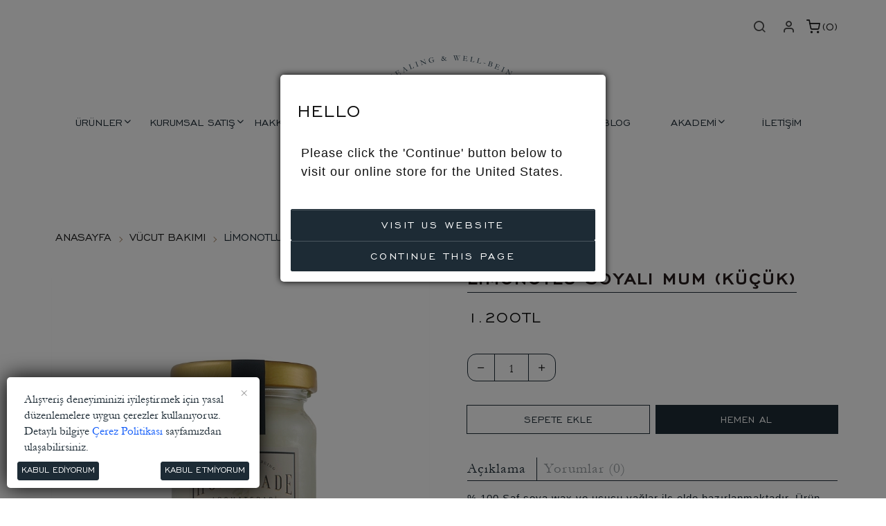

--- FILE ---
content_type: text/html; charset=utf-8
request_url: https://www.homemadearomaterapi.com/urun/limonotlu-soyali-mum-kucuk
body_size: 73359
content:
<!DOCTYPE html>
<!--[if IE]><![endif]-->
<!--[if IE 8 ]><html dir="ltr" lang="tr" class="ie8"><![endif]-->
<!--[if IE 9 ]><html dir="ltr" lang="tr" class="ie9"><![endif]-->
<!--[if (gt IE 9)|!(IE)]><!-->
<html dir="ltr" lang="tr">
<!--<![endif]-->
<head prefix="og:http://ogp.me/ns# fb:http://ogp.me/ns/fb# product:http://ogp.me/ns/product#">
<meta charset="UTF-8" />
<meta name="viewport" content="width=device-width, initial-scale=1">
<meta http-equiv="X-UA-Compatible" content="IE=edge">
<title>Limonotlu Soyalı Mum (Küçük) | Homemade Aromaterapi</title>
<base href="https://www.homemadearomaterapi.com/" />
<meta name="description" content="Homemade Aromaterapi kalitesi ile Limonotlu Soyalı Mum (Küçük) için siz de sayfamızı ziyaret edebilirsiniz." />

<script src="catalog/view/javascript/jquery/jquery-2.1.1.min.js" type="text/javascript"></script>
<link href="catalog/view/javascript/bootstrap/css/bootstrap.min.css" rel="stylesheet" media="screen" />
<script defer="defer" src="catalog/view/javascript/bootstrap/js/bootstrap.min.js" type="text/javascript"></script>
<link href="catalog/view/javascript/font-awesome/css/font-awesome.min.css" rel="stylesheet" type="text/css" />
<link href="catalog/view/javascript/jquery/magnific/magnific-popup.css" type="text/css" rel="stylesheet" media="screen" />
<link href="catalog/view/javascript/jquery/datetimepicker/bootstrap-datetimepicker.min.css" type="text/css" rel="stylesheet" media="screen" />
<script src="catalog/view/javascript/jquery/magnific/jquery.magnific-popup.min.js" type="text/javascript"></script>
<script src="catalog/view/javascript/jquery/owl-carousel/owl.carousel.min.js" type="text/javascript"></script>
<script src="catalog/view/javascript/jquery/datetimepicker/moment/moment.min.js" type="text/javascript"></script>
<script src="catalog/view/javascript/jquery/datetimepicker/moment/moment-with-locales.min.js" type="text/javascript"></script>
<script src="catalog/view/javascript/jquery/datetimepicker/bootstrap-datetimepicker.min.js" type="text/javascript"></script>
<script src="catalog/view/javascript/common.js" type="text/javascript"></script>

        
      
<link href="https://www.homemadearomaterapi.com/urun/limonotlu-soyali-mum-kucuk" rel="canonical" />
<link href="https://www.homemadearomaterapi.com/image/catalog/favicon.png" rel="icon" />
<!-- Google tag (gtag.js) -->
<script async src="https://www.googletagmanager.com/gtag/js?id=AW-660878995">
</script>
<script>
  window.dataLayer = window.dataLayer || [];
  function gtag(){dataLayer.push(arguments);}
  gtag('js', new Date());

  gtag('config', 'AW-660878995');
</script>



<!-- Facebook Pixel Code -->
<script>
!function(f,b,e,v,n,t,s)
{if(f.fbq)return;n=f.fbq=function(){n.callMethod?
n.callMethod.apply(n,arguments):n.queue.push(arguments)};
if(!f._fbq)f._fbq=n;n.push=n;n.loaded=!0;n.version='2.0';
n.queue=[];t=b.createElement(e);t.async=!0;
t.src=v;s=b.getElementsByTagName(e)[0];
s.parentNode.insertBefore(t,s)}(window, document,'script',
'https://connect.facebook.net/en_US/fbevents.js');

fbq('init', '1274991639516432');  
fbq('track', 'PageView');
</script>
<noscript>
    <img height="1" width="1" style="display:none"
    src="https://www.facebook.com/tr?id=1274991639516432&ev=PageView&noscript=1"/>
</noscript>
<!-- End Facebook Pixel Code -->



				
                                     
                    <meta property="fb:app_id" content="255551220447761" />
                     
                    <meta property="og:title" content="Limonotlu Soyalı Mum (Küçük), 152.01.0559" />
                     
                    <meta property="og:type" content="product" />
                     
                    <meta property="og:site_name" content="Homemade Aromaterapi" />
                     
                    <meta property="og:image" content="https://www.homemadearomaterapi.com/image/cache/catalog/limonotlu-soyali-mum-kucuk-500x500.jpg" />
                     
                    <meta property="og:image:width" content="500" />
                     
                    <meta property="og:image:height" content="500" />
                     
                    <meta property="og:url" content="https://www.homemadearomaterapi.com/urun/limonotlu-soyali-mum-kucuk" />
                     
                    <meta property="og:description" content="Homemade Aromaterapi kalitesi ile Limonotlu Soyalı Mum (Küçük) için siz de sayfamızı ziyaret edebilirsiniz." />
                     
                    <meta property="product:original_price:amount" content="1200.00" />
                     
                    <meta property="product:original_price:currency" content="TRY" />
                     
                    <meta property="og:availability" content="instock" />
                     
                 
                
                                     
                    <meta name="twitter:card" content="summary_large_image" />
                     
                    <meta name="twitter:site" content="@HMAromaterapi" />
                     
                    <meta name="twitter:title" content="Limonotlu Soyalı Mum (Küçük), 152.01.0559" />
                     
                    <meta name="twitter:description" content="Homemade Aromaterapi kalitesi ile Limonotlu Soyalı Mum (Küçük) için siz de sayfamızı ziyaret edebilirsiniz." />
                     
                    <meta name="twitter:image" content="https://www.homemadearomaterapi.com/image/cache/catalog/limonotlu-soyali-mum-kucuk-800x800.jpg" />
                     
                 
                
                                     
                    <script type="application/ld+json">{"@context":"https:\/\/schema.org\/","@type":"Product","sku":"1000","mpn":"310","image":["https:\/\/www.homemadearomaterapi.com\/image\/cache\/catalog\/limonotlu-soyali-mum-kucuk-800x800.jpg"],"name":"Limonotlu Soyal\u0131 Mum (K\u00fc\u00e7\u00fck)","description":"Homemade Aromaterapi kalitesi ile Limonotlu Soyal\u0131 Mum (K\u00fc\u00e7\u00fck) i\u00e7in siz de sayfam\u0131z\u0131 ziyaret edebilirsiniz.","productID":"310","brand":{"@type":"Brand","name":"\u00dcr\u00fcnler"},"review":[],"aggregateRating":[],"offers":{"@type":"Offer","url":"https:\/\/www.homemadearomaterapi.com\/urun\/limonotlu-soyali-mum-kucuk","availability":"https:\/\/schema.org\/InStock","price":"1200.00","priceCurrency":"TRY","priceValidUntil":"2022-12-31"}}</script> 
                     
                    <script type="application/ld+json">{"@context": "https://schema.org/","@type": "BreadcrumbList","itemListElement": [{"@type": "ListItem", "position": 1, "name": "Home", "item": "https://www.homemadearomaterapi.com" },{"@type": "ListItem", "position": 2, "name": "Vücut Bakımı", "item": "https://www.homemadearomaterapi.com/vucut-bakimi" },{"@type": "ListItem", "position": 3, "name": "Limonotlu Soyalı Mum (Küçük)", "item": "https://www.homemadearomaterapi.com/urun/limonotlu-soyali-mum-kucuk" } ]}</script> 
                     
                				
				</head>
			
<body>

				<script>
					$(document).ready(function(){
						$.ajax({
							type: 'POST',
							url: 'index.php?route=extension/module/geo_ip_tools',
							data: {delayed: true, url: window.location.href},
							dataType: 'json',
							success: function(json) {
								if (json.redirect) {
									location = json.redirect;
								} else if (json.popup) {
									$('body').prepend(json.popup);
								}
							},
						});
					});
				</script>
			
<header>
<div class="ustalan">
<div class="container">
<div class="row">
<div class="col-md-8 col-sm-4 col-xs-4"><div class="mobil-menu"><div class="mobilmenu">
<ul><li><span>MENÜ</span></li>
<li><a href="">ANASAYFA</a></li>
<li class="has-submenu">
<a href="urunler" data-submenu="urunler">ÜRÜNLER</a>
<div id="urunler" class="submenu">
<div class="submenu-header"><a href="#" data-submenu-close="urunler">GERİ</a></div>
<label><a href="urunler">ÜRÜNLER</a></label>
<ul>
<li><a href="dogal-parfum">DOĞAL PARFÜM</a></li>
<li class="has-submenu">
<a href="#" data-submenu="yuzbakim">YÜZ BAKIMI</a>
<div id="yuzbakim" class="submenu">
<div class="submenu-header"><a href="#" data-submenu-close="yuzbakim">GERİ</a></div>
<label><a href="yuz-bakimi">YÜZ BAKIMI</a></label>
<ul>
<li><a href="nemlendirici-serum">NEMLENDİRİCİ & SERUMLAR</a></li>
<li><a href="bitki-sulari">BİTKİ SULARI</a></li>
<li><a href="yuz-temizleme">YÜZ TEMİZLEME</a></li>
<li><a href="yuz-maskeleri">YÜZ MASKELERİ & KİLLERİ</a></li>
<li><a href="dogal-fermantasyon-sirkeler">DOĞAL FERMANTASYON SİRKELER</a></li>
<li><a href="dudak-bakimi">DUDAK BAKIMI</a></li>
<li class="has-submenu">
<a href="#" data-submenu="cilttipi">CİLT TİPİNE GÖRE</a>
<div id="cilttipi" class="submenu">
<div class="submenu-header"><a href="#" data-submenu-close="cilttipi">GERİ</a></div>
<label><a href="cilt-tipi-bakim-urunleri">CİLT TİPİNE GÖRE</a></label>
<ul>
<li><a href="kuru-ciltler">KURU CİLTLER</a></li>
<li><a href="hassas-ciltler">HASSAS CİLTLER</a></li>
<li><a href="karma-ciltler">KARMA CİLTLER</a></li>
<li><a href="olgun-ciltler">OLGUN CİLTLER</a></li>
<li><a href="yagli-ciltler">YAĞLI CİLTLER</a></li>
</ul></div></li>
<li class="has-submenu">
<a href="#" data-submenu="ihtiyacagore">İHTİYACA GÖRE</a>
<div id="ihtiyacagore" class="submenu">
<div class="submenu-header"><a href="#" data-submenu-close="ihtiyacagore">GERİ</a></div>
<label><a href="ihtiyaca-gore-cilt-bakimi">İHTİYACA GÖRE</a></label>
<ul>
<li><a href="lekeli-ciltler">LEKE KARŞITI</a></li>
<li><a href="sivilce-karsiti-urunler">AKNE & SİVİLCE KARŞITI</a></li>
<li><a href="yaslanma-onleyici-bakim">YAŞLANMA & KIRIŞIKLIK KARŞITI</a></li>
</ul></div></li></ul></div></li>
<li class="has-submenu">
<a href="#" data-submenu="aromaterapiyaglari">AROMATERAPİ YAĞLARI</a>
<div id="aromaterapiyaglari" class="submenu">
<div class="submenu-header"><a href="#" data-submenu-close="aromaterapiyaglari">GERİ</a></div>
<label><a href="aromaterapi-yaglari">AROMATERAPİ YAĞLARI</a></label>
<ul>
<li><a href="ucucu-yaglar">UÇUCU YAĞLAR</a></li>
<li class="has-submenu">
<a href="#" data-submenu="sabityaglar">SABİT YAĞLAR</a>
<div id="sabityaglar" class="submenu">
<div class="submenu-header"><a href="#" data-submenu-close="sabityaglar">GERİ</a></div>
<label><a href="sabit-yaglar">SABİT YAĞLAR</a></label>
<ul>
<li><a href="maserat-yaglar">MASERAT YAĞLAR</a></li>
</ul></div></li></ul></div></li>
<li class="has-submenu">
<a href="#" data-submenu="vucutbakimi">VÜCUT BAKIMI</a>
<div id="vucutbakimi" class="submenu">
<div class="submenu-header"><a href="#" data-submenu-close="vucutbakimi">GERİ</a></div>
<label><a href="vucut-bakimi">VÜCUT BAKIMI</a></label>
<ul>
<li><a href="vucut-bakim-yaglari">VÜCUT BAKIM YAĞLARI</a></li>
<li><a href="masaj-yaglari">MASAJ YAĞLARI</a></li>
<li><a href="ovmalar">OVMALAR</a></li>
<li><a href="bebek-hamilelik-bakimi">BEBEK & HAMİLE BAKIMI</a></li>
<li><a href="gunes-bakimi">GÜNEŞ BAKIMI</a></li>
</ul></div></li>
<li class="has-submenu">
<a href="#" data-submenu="rutinler">GÜNLÜK BAKIM RUTİNLERİ</a>
<div id="rutinler" class="submenu">
<div class="submenu-header"><a href="#" data-submenu-close="rutinler">GERİ</a></div>
<label><a href="gunluk-bakim-rutinleri">GÜNLÜK BAKIM RUTİNLERİ</a></label>
<ul>
<li><a href="aromaterapik-banyo">AROMATERAPİK BANYO</a></li>
<li><a href="kastil-sabunlar">KASTİL SABUNLAR</a></li>
<li><a href="agiz-bakimi">AĞIZ BAKIM</a></li>
<li><a href="mini-roll-serisi">MİNİ ROLL SERİSİ</a></li>
<li><a href="dogal-deodorantlar">DOĞAL DEODORANTLAR</a></li>
<li><a href="el-ayak-bakimi">EL & AYAK BAKIMI</a></li>
<li><a href="koklama-kutu-ve-kavanozlari">KOKLAMA KUTU VE KAVANOZLARI</a></li>
<li><a href="dogal-sinek-kovucu-urunler">DOĞAL SİNEK KOVUCULAR</a></li>
<li><a href="uykuyu-kolaylastiricilar">UYKU KOLAYLAŞTIRICILAR</a></li>
<li><a href="mandalina-lavanta-serisi">MANDALİNA & LAVANTA SERİSİ</a></li>
<li><a href="patchouli-lavanta-serisi">PATCHOULİ & LAVANTA SERİSİ</a></li>
</ul></div></li>
<li class="has-submenu">
<a href="#" data-submenu="aromaterapikev">AROMATERAPİK EV</a>
<div id="aromaterapikev" class="submenu">
<div class="submenu-header"><a href="#" data-submenu-close="aromaterapikev">GERİ</a></div>
<label><a href="aromaterapik-ev">AROMATERAPİK EV</a></label>
<ul>
<li><a href="dogal-kolonyalar">DOĞAL KOLONYALAR</a></li>
<li><a href="oda-spreyleri">ODA SPREYLERİ</a></li>
<li><a href="ahsap-seramik-kokulandiricilar">AHŞAP, SERAMİK & KOKULANDIRICILAR</a></li>
<li><a href="buhurdanlar-tutsulukler">BUHURDANLAR & TÜTSÜLÜKLER</a></li>
<li><a href="soyali-mumlar">SOYALI MUMLAR</a></li>
<li class="has-submenu">
<a href="#" data-submenu="tekstil">AROMATERAPİK TEKSTİL</a>
<div id="tekstil" class="submenu">
<div class="submenu-header"><a href="#" data-submenu-close="tekstil">GERİ</a></div>
<label><a href="aromaterapik-tekstil-urunleri">AROMATERAPİK TEKSTİL</a></label>
<ul>
<li><a href="koklama-kutu-keseleri">KOKLAMA KESELERİ</a></li>
<li><a href="lavanta-keseleri">LAVANTA KESELERİ</a></li>
<li><a href="lavanta-askilari">LAVANTA ASKILARI</a></li>
<li><a href="cantalar-torbalar-kiliflar">ÇANTALAR & TORBALAR & KILIFLAR</a></li>
<li><a href="lavantali-uyku-bebekleri">LAVANTALI UYKU BEBEKLERİ</a></li>
<li><a href="lavanta-yastiklari">LAVANTA YASTIKLARI</a></li>
<li><a href="masaj-yastiklari">MASAJ YASTIKLARI</a></li>
</ul></div></li></ul></div></li>
<li class="has-submenu">
<a href="#" data-submenu="ritueller">RİTÜELLER</a>
<div id="ritueller" class="submenu">
<div class="submenu-header"><a href="#" data-submenu-close="ritueller">GERİ</a></div>
<label><a href="aromaterapik-rituel">RİTÜELLER</a></label>
<ul>
<li><a href="aromaterapik-yoga-meditasyonu">YOGA & MEDİTASYON</a></li>
<li class="has-submenu">
<a href="#" data-submenu="aromaterapikenerji">AROMATERAPİK ENERJİ</a>
<div id="aromaterapikenerji" class="submenu">
<div class="submenu-header"><a href="#" data-submenu-close="aromaterapikenerji">GERİ</a></div>
<label><a href="aromaterapik-enerji">AROMATERAPİK ENERJİ</a></label>
<ul>
<li><a href="aromaterapi-ates-elementi">ATEŞ ELEMENTİ</a></li>
<li><a href="aromaterapi-su-elementi">SU ELEMENTİ</a></li>
<li><a href="aromaterapi-toprak-elementi">TOPRAK ELEMENTİ</a></li>
<li><a href="aromaterapi-hava-elementi">HAVA ELEMENTİ</a></li>
<li><a href="enerji-temizligi">ENERJİ TEMİZLİĞİ</a></li>
<li><a href="aromaterapi-tutsuleri">TÜTSÜLER</a></li>
<li><a href="cakra-yaglari">ÇAKRA YAĞLARI</a></li>
</ul></div></li></ul></div></li>
<li><a href="hamam-bakimi">HAMAM BAKIMI</a></li>
<li><a href="sac-bakimi">SAÇ BAKIMI</a></li>
<li><a href="erkek-cilt-bakimi">ERKEK BAKIMI</a></li>
<li><a href="dogal-temizlik">DOĞAL TEMİZLİK</a></li>
<li><a href="pet-serisi">PET SERİSİ</a></li>
<li class="has-submenu">
<a href="#" data-submenu="collabs">COLLABS</a>
<div id="collabs" class="submenu">
<div class="submenu-header"><a href="#" data-submenu-close="collabs">GERİ</a></div>
<label><a href="collabs">COLLABS</a></label>
<ul>
<li><a href="hm-x-moyy-atolye">HM x MOYY ATOLYE</a></li>
<li><a href="hm-x-st-pia">HM X ST PIA</a></li>
<li><a href="homemade-aromaterapi-x-smarana-healing">HM X SMARANA HEALING</a></li>
<li><a href="homemade-aromaterapi-x-lug-von-siga">HM X LUG VON SİGA</a></li>
<li><a href="homemade-aromaterapi-x-youniversity">HA X YOUNIVERISTY</a></li>
</ul></div></li>
<li class="has-submenu">
<a href="#" data-submenu="miniboylar">MİNİ BOYLAR & SETLER</a>
<div id="miniboylar" class="submenu">
<div class="submenu-header"><a href="#" data-submenu-close="miniboylar">GERİ</a></div>
<label><a href="mini-boy-aromaterapi-setleri">MİNİ BOYLAR & SETLER</a></label>
<ul>
<li><a href="aromaterapi-setleri">AROMATERAPİ SETLERİ</a></li>
<li><a href="aromaterapi-atolye-malzemeleri">ATÖLYE MALZEMELERİ</a></li>
</ul></div></li>
<li class="has-submenu">
<a href="#" data-submenu="hediyeler">HEDİYELER</a>
<div id="hediyeler" class="submenu">
<div class="submenu-header"><a href="#" data-submenu-close="hediyeler">GERİ</a></div>
<label><a href="hediyeler">HEDİYELER</a></label>
<ul>
<li><a href="hediye-cekleri">HEDİYE ÇEKLERİ</a></li>
<li><a href="hediye-setleri">HEDİYE SETLERİ</a></li>
</ul></div></li>
<li><a href="https://www.homemadeakademi.com/" target="_blank">EĞİTİMLER & ATÖLYELER</a></li> 
</ul></div></li>
<li class="has-submenu">
<a href="#" data-submenu="kurumsal">KURUMSAL SATIŞ</a>
<div id="kurumsal" class="submenu">
<div class="submenu-header"><a href="#" data-submenu-close="kurumsal">GERİ</a></div>
<ul>
<li><a href="kurumsal-satis">KURUMSAL SATIŞ</a></li>
<li><a href="fason-uretim">FASON ÜRETİM</a></li>
<li><a href="kurumsal-hediyeler">KURUMSAL HEDİYELER</a></li>
<li><a href="otel-serisi">OTEL SERİSİ</a></li>
<li><a href="spa-kabin-boy-serisi">SPA % KABİN BOY SERİSİ</a></li>
<li><a href="https://www.homemadeakademi.com/kurumsal-atolyeler/" target="_blank">KURUMSAL SEMİNER & WORKSHOP</a></li>
</ul></div></li>
<li class="has-submenu">
<a href="#" data-submenu="hakkimizda">HAKKIMIZDA</a>
<div id="hakkimizda" class="submenu">
<div class="submenu-header"><a href="#" data-submenu-close="hakkimizda">GERİ</a></div>
<label><a href="hakkimizda" rel="nofollow">HAKKIMIZDA</a></label>
<ul>
<li><a href="hakkimizda" rel="nofollow">HAKKIMIZDA</a></li>
<li><a href="misyon-vizyon" rel="nofollow">MİSYON & VİZYON</a></li>
<li><a href="uretim">ÜRETİM</a></li>
<li><a href="doga-icin" rel="nofollow">DOĞA İÇİN</a></li>
<li><a href="ekibimiz" rel="nofollow">EKİBİMİZ</a></li>
<li><a href="iletisim" rel="nofollow">İLETİŞİM</a></li>
</ul></div></li>
<li><a href="blog">BLOG</a></li>
<li class="has-submenu">
<a href="#" data-submenu="akademi">AKADEMİ</a>
<div id="akademi" class="submenu">
<div class="submenu-header"><a href="#" data-submenu-close="akademi">GERİ</a></div>
<label><a href="https://homemadeakademi.com" target="_blank">AKADEMİ</a></label>
<ul>
<li><a href="https://homemadeakademi.com" target="_blank">EĞİTİMLER & ATÖLYELER</a></li>
<li><a href="aromaterapi-atolye-malzemeleri">ATÖLYE MALZEMELERİ</a></li>
<li><a href="kendin-yap-setleri">KENDİN YAP SETLERİ</a></li>
</ul></div></li>
<li><a href="iletisim">İLETİŞİM</a></li>
</ul></div>
<button type="button" class="btn-open first"><span class="icon-menu"></span> MENÜ</button>
<div class="mobilmenu-overlay"></div>
<script src="catalog/view/javascript/mobilmenu/mobilmenu.js" type="text/javascript"></script>
<script type="text/javascript"><!--
  $(function() {
        var mobilmenu = $('.mobilmenu').mobilmenu({
          opened: function () {
            console.log('the side menu opened')
          },
          closed: function () {
            console.log('the side menu closed')
          }
        })

        mobilmenu.on('closing', function () {
          console.log('this event is dynamically binded')
        })

        $('.mobilmenu-overlay').on('click', function () {
          mobilmenu.close()
        })

        $('.btn-open').on('click', function () {
          mobilmenu.open()
        })
      })
//--></script> 
</div></div>
<div class="col-md-4 col-sm-8 col-xs-8 linkler sepet sagyasla">
<ul class="list-inline butonlar">
<li><div class="arama">
<a href="#" data-toggle="modal" data-target="#search-modal"><span class="icon-search"></span></a>

<div class="modal fade" id="search-modal" tabindex="-1" role="dialog" aria-labelledby="myModalLabel" aria-hidden="true" style="display:none;padding-left:17px;">
    	<div class="modal-dialog">
		<div class="modal-content">
		<div class="modal-header">
        <button type="button" class="close" data-dismiss="modal" aria-label="x">
         <span aria-hidden="true">&times;</span>
        </button></div>
<div class="modal-body">			
<div id="me_search" class="me_search_bar dropdown">
	<button class="dropdown-toggle search-trigger" data-toggle="dropdown"></button>
	<div class="me_seach_dropdown">
		<div class="me-search-input">
			<input type="text" name="search" value="" id="me_search_input" placeholder="Ara" onkeyup="mesearch();" class="form-control input-lg" autocomplete="off"/>
		</div>
		<ul class="dropdown-menu me_dropdown"></ul>
				<button type="button" class="btn btn-me-search border_none"><span class="icon-search"></span></button>	
	</div>
</div></div>
<div class="modal-footer">
</div></div></div></div></div>
		  
		  
<script>
$('#me_search_input').focus(
function () {
	$(this).closest('.me_seach_dropdown').addClass('focused');
	}).blur(
function () {
	$(this).closest('.me_seach_dropdown').removeClass('focused');
});
	function meautosuggest(){
		var searchvalue = $('#me_search_input').val();
		$.ajax({
			url: 'index.php?route=extension/module/me_ajax_search/autosuggest',
			type: 'post',
			dataType: 'json',
			data: $('#me_filter_category_id,#me_filter_manufacturer_id'),
			beforeSend: function() {
				
			},
			complete: function() {
				
			},
			success: function(json) {
				$('.alert-dismissible').remove();
				phtml = ''; 
				if(!searchvalue.length){
					if (json['products']) {
												for(i in json['products']){
							phtml += '<li class="me_product_list">';
														phtml += '<div class="me_caption">';
							phtml += '<div class="me_caption_left">';
																																										phtml += '</div>';
							phtml += '<div class="me_caption_right">';
																												phtml += '</div>';
							phtml += '</div>';
							phtml += '</li>';
						}
					}
					$('#me_search .me_dropdown').html(phtml);
					$('.me_dropdown').css('display','block');
				}
			}
		});
	}
	function mesearch(){
		var searchvalue = $('#me_search_input').val();
		$.ajax({
			url: 'index.php?route=extension/module/me_ajax_search/search&search='+searchvalue,
			type: 'post',
			dataType: 'json',
			data: $('#me_filter_category_id,#me_filter_manufacturer_id'),
			beforeSend: function() {
				
			},
			complete: function() {
				
			},
			success: function(json) {
				$('.alert-dismissible').remove();
				html = ''; 
				if(searchvalue.length){
					$('.clearable__clear').show();
					if(json['categories'] || json['products'] || json['manufacturers']){
						chtml = '';
						if(json['categories']){
							for(j in json['categories']){
								chtml += '<li class="me_category_list">';
																chtml += '<div class="me_caption">';
																chtml += '<a href="'+ json['categories'][j]['href'] +'">'+ json['categories'][j]['name'] +'</a>';
																																chtml += '</div>';
								chtml += '</li>';
							}
						}
						
						phtml = '';
						if (json['products']) {
							for(i in json['products']){
								phtml += '<li class="me_product_list">';
																phtml += '<div class="me_image"><img src="'+ json['products'][i]['thumb'] +'" class="img-responsive center-block" alt="'+ json['products'][i]['name'] +'"></div>';
																phtml += '<div class="me_caption">';
								phtml += '<div class="me_caption_left">';
																phtml += '<a href="'+ json['products'][i]['href'] +'">'+ json['products'][i]['name'] +'</a>';
																																																phtml += '</div>';
								phtml += '<div class="me_caption_right">';
																																phtml += '</div>';
								phtml += '</div>';
								phtml += '</li>';
							}
						}
						mhtml = '';
						if(json['manufacturers']){
							for(m in json['manufacturers']){
								mhtml += '<li class="me_category_list">';
																mhtml += '<div class="me_caption">';
																mhtml += '</div>';
								mhtml += '</li>';
							}
						}
						
						var i = 0;
													if(json['categories']){
								html += chtml;
								i++;
							}
							if(json['products']){
								if(i > 0){
									html += '<li class="me_sepearator"></li>';
								}
								html += phtml;
								i++;
							}
							if(json['manufacturers']){
								if(i > 0){
									html += '<li class="me_sepearator"></li>';
								}
								html += mhtml;
							}
												if (json['products']) {
													}
					}else{
						html += '<li class="text-center no_results">Uygun sonuç bulunamadı</li>';
					}
				
					$('#me_search .me_dropdown').html(html);
					$('.me_dropdown').css('display','block');
				}else{
					$('.me_dropdown').css('display','none');
					$('#me_search .me_dropdown').html('');
					$('.clearable__clear').hide();
				}
			}
		});
	}
	$(document).on("click", function(event){
        var $trigger = $(".dropdown");
        if($trigger !== event.target && !$trigger.has(event.target).length){
            $('.me_dropdown').css('display','none');
        }            
    });
	
	$('#me_search_input').on("click", function(event){
        var $trigger = $("#me_search_input");
        if($trigger !== event.target && !$trigger.has(event.target).length && $trigger.val() != ''){
            $('.me_dropdown').css('display','block');
        }else{
			$('.clearable__clear').hide();
		}            
    });
	$('.clearable__clear').on("click", function(event){
        var $trigger = $("#me_search_input");
        if($trigger !== event.target && !$trigger.has(event.target).length){
			$("#me_search_input").val("");
            $('.me_dropdown').css('display','block');
            $('#me_search .me_dropdown').html('');
			$('.clearable__clear').hide();
        }            
    });
	
	$('#me_search input[name=\'search\']').parent().parent().find('button').on('click', function() {
		var url = $('base').attr('href') + 'index.php?route=product/search';

		var value = $('header #me_search input[name=\'search\']').val();
		
		var category_id = $('header #me_search select[name=\'me_filter_category_id\']').val();
	
		if (value) {
			url += '&search=' + encodeURIComponent(value);
		}
		
		if (category_id !== '' && category_id != undefined) {
			url += '&category_id=' + encodeURIComponent(category_id);
		}

		location = url;
	});

	$('#me_search input[name=\'search\']').on('keydown', function(e) {
		if (e.keyCode == 13) {
			$('header #me_search input[name=\'search\']').parent().parent().find('button').trigger('click');
		}
	});
</script></li>
<li><a href="https://www.homemadearomaterapi.com/index.php?route=account/account"><span class="icon-user"></span></a></li>
<span><div id="cart" class="btn-group btn-block">
  <button type="button" data-toggle="dropdown" data-loading-text="<i class='fa fa-spinner fa-spin'></i>" class="btn btn-inverse btn-block btn-lg dropdown-toggle"><span id="cart-total">(0)</span></button>
  <ul class="dropdown-menu pull-right">
	    <li>
      <span class="cart-dropdown-menu-close"><i class="icon-rt-close-outline"></i></span>
	  <p class="text-center"><b style="text-transform:uppercase">Sepetinize henüz ürün eklemediniz!</b></p>
    </li>
      </ul>
</div>
</span>
</ul></div></div>
<div id="logo"><a href="/" name="Homemade Aromaterapi" title="Homemade Aromaterapi">
<svg id="Layer_1" data-name="Layer 1" xmlns="http://www.w3.org/2000/svg" title="Homemade Aromaterapi" alt="Homemade Aromaterapi" width="300" height="170" viewBox="0 0 535.27 303.86"><path d="M213,369.43h1.82l8.64,17.46h-2.36l-2.37-4.73h-9.65l-2.3,4.73h-2.33Zm4.76,10.72-3.86-7.74-3.82,7.74Z" transform="translate(-112.12 -158.13)" style="fill:#213747"/><path d="M241.58,369.43h10a5.87,5.87,0,0,1,4,1.27,4.56,4.56,0,0,1,1.45,3.58,5,5,0,0,1-.3,1.75,4.8,4.8,0,0,1-2.11,2.56,4.94,4.94,0,0,1-1.74.62l4.37,7.68H254.9l-4.38-7.65h-6.77v7.65h-2.17Zm9.89,7.8q3.33,0,3.33-2.86a2.81,2.81,0,0,0-.83-2.15,3.33,3.33,0,0,0-2.41-.78h-7.81v5.79Z" transform="translate(-112.12 -158.13)" style="fill:#213747"/><path d="M284.22,387.34a9.6,9.6,0,0,1-3.62-.68,8.59,8.59,0,0,1-2.87-1.89,8.89,8.89,0,0,1-1.87-2.89,9.52,9.52,0,0,1-.68-3.67,9.62,9.62,0,0,1,.68-3.67,9,9,0,0,1,1.87-2.91,8.35,8.35,0,0,1,2.87-1.91,9.41,9.41,0,0,1,3.62-.68,9.3,9.3,0,0,1,3.6.68,8.53,8.53,0,0,1,2.89,1.91,8.71,8.71,0,0,1,1.89,2.91,9.62,9.62,0,0,1,.68,3.67,9.52,9.52,0,0,1-.68,3.67,8.62,8.62,0,0,1-1.89,2.89,8.78,8.78,0,0,1-2.89,1.89A9.49,9.49,0,0,1,284.22,387.34Zm0-2a6.75,6.75,0,0,0,2.7-.54,6.36,6.36,0,0,0,2.15-1.48,6.72,6.72,0,0,0,1.43-2.24,7.78,7.78,0,0,0,.52-2.86,7.94,7.94,0,0,0-.52-2.89,6.91,6.91,0,0,0-1.43-2.26,6.5,6.5,0,0,0-2.15-1.48,7,7,0,0,0-5.41,0,6.65,6.65,0,0,0-2.16,1.48,7.06,7.06,0,0,0-1.42,2.26,7.74,7.74,0,0,0-.52,2.89,7.58,7.58,0,0,0,.52,2.86,7.17,7.17,0,0,0,1.42,2.26,6.35,6.35,0,0,0,2.16,1.48A6.89,6.89,0,0,0,284.22,385.33Z" transform="translate(-112.12 -158.13)" style="fill:#213747"/><path d="M312.56,369.43h2l7,10.69,7.06-10.69h2v17.46h-2.17V373.25l-6.9,10.33-6.9-10.33v13.64h-2.17Z" transform="translate(-112.12 -158.13)" style="fill:#213747"/><path d="M357.3,369.43h1.81l8.65,17.46h-2.37L363,382.16h-9.65l-2.3,4.73h-2.34Zm4.76,10.72-3.86-7.74-3.82,7.74Z" transform="translate(-112.12 -158.13)" style="fill:#213747"/><path d="M388.17,371.44h-7.36v-2h16.88v2h-7.35v15.45h-2.17Z" transform="translate(-112.12 -158.13)" style="fill:#213747"/><path d="M415.09,369.43h13.73v2H417.26v5.11h7v2h-7v6.32h12.27v2H415.09Z" transform="translate(-112.12 -158.13)" style="fill:#213747"/><path d="M448.22,369.43h10a5.88,5.88,0,0,1,4,1.27,4.55,4.55,0,0,1,1.44,3.58,5.22,5.22,0,0,1-.29,1.75,4.9,4.9,0,0,1-.83,1.46,4.59,4.59,0,0,1-1.29,1.1,4.87,4.87,0,0,1-1.74.62l4.38,7.68h-2.4l-4.37-7.65h-6.78v7.65h-2.17Zm9.89,7.8q3.33,0,3.33-2.86a2.8,2.8,0,0,0-.82-2.15,3.37,3.37,0,0,0-2.42-.78h-7.81v5.79Z" transform="translate(-112.12 -158.13)" style="fill:#213747"/><path d="M489.14,369.43H491l8.65,17.46h-2.37l-2.37-4.73h-9.65l-2.3,4.73h-2.33Zm4.76,10.72-3.85-7.74-3.82,7.74Z" transform="translate(-112.12 -158.13)" style="fill:#213747"/><path d="M517.71,369.43h10a6,6,0,0,1,4,1.26,4.38,4.38,0,0,1,1.44,3.47,5.54,5.54,0,0,1-.36,2,4.61,4.61,0,0,1-2.64,2.67,5.74,5.74,0,0,1-2.19.39h-8.13v7.65h-2.17Zm9.88,7.8q3.35,0,3.34-2.86a2.8,2.8,0,0,0-.82-2.15,3.37,3.37,0,0,0-2.42-.78h-7.81v5.79Z" transform="translate(-112.12 -158.13)" style="fill:#213747"/><path d="M551.92,365.18a1.6,1.6,0,0,1,1.59-1.59,1.48,1.48,0,0,1,1.1.47,1.58,1.58,0,0,1,.45,1.12,1.5,1.5,0,0,1-.45,1.1,1.47,1.47,0,0,1-1.1.46,1.55,1.55,0,0,1-1.12-.46A1.48,1.48,0,0,1,551.92,365.18Zm.45,4.25h2.17V387h-2.17Z" transform="translate(-112.12 -158.13)" style="fill:#213747"/><path d="M217.12,224.42l-.11-.19a2,2,0,0,1,.5-.63,3.43,3.43,0,0,0,.62-.66.52.52,0,0,0,.06-.36,1.49,1.49,0,0,0-.26-.62l-.44-.6-.38-.57-.48-.65c-.19-.27-.42-.62-.69-1l-.43-.67-1.53-2.2c-.25-.35-.5-.73-.77-1.15s-.45-.7-.56-.85a6.26,6.26,0,0,0-.59-.79.3.3,0,0,0-.24-.07,3,3,0,0,0-.64.31c-.26.15-.45.26-.56.31a.43.43,0,0,1-.14-.12l-.1-.16.29-.22.76-.52c.54-.37,1.09-.79,1.66-1.25.28-.23.71-.55,1.3-1l.11.13a.23.23,0,0,1,.05.15.28.28,0,0,1-.08.15c-.67.54-1,.92-1.06,1.12s.09.54.42,1c.61.86,1.24,1.75,1.92,2.65l.55.74a9.72,9.72,0,0,0,1.1-.65l.34-.21,1.16-.84.8-.52,2-1.48a2.67,2.67,0,0,0,.43-.36q-.91-1.42-1.83-2.73a10.46,10.46,0,0,0-1.09-1.44.3.3,0,0,0-.24-.11s-.35.16-.92.46l-.29.13a1.16,1.16,0,0,1-.24-.25,4.12,4.12,0,0,1,.33-.28l.55-.34c.5-.32,1-.65,1.49-1,.32-.22.83-.61,1.52-1.18a1.91,1.91,0,0,1,.16.32,2.89,2.89,0,0,1-.62.66,1.7,1.7,0,0,0-.4.41.66.66,0,0,0,.17.56,1,1,0,0,0,.13.17l.27.38.64.92.41.58.51.75,1,1.4.9,1.33.89,1.21.75,1.09a2.59,2.59,0,0,0,.63.71.39.39,0,0,0,.28.05l.75-.31a2.4,2.4,0,0,1,.71-.2.29.29,0,0,1,.22.12l.05.11,0,0-.12.06a13.9,13.9,0,0,0-2,1.12c-.5.36-.86.61-1,.78s-.6.53-1.2,1.09a.51.51,0,0,1-.13-.14,1,1,0,0,1-.09-.16,2.66,2.66,0,0,1,.65-.75,1.25,1.25,0,0,0,.45-.7.65.65,0,0,0-.14-.53l-.82-1.16-.37-.58q-.48-.69-1.41-2a.2.2,0,0,0-.18-.08,16.32,16.32,0,0,0-2.12,1.53l-.56.42c-.13.09-.4.28-.82.55l-1.16.77-.47.34-.4.29c-.12.09-.19.17-.2.25a.45.45,0,0,0,.11.31l.4.56c.07.09.41.61,1,1.55.13.19.23.35.32.47a9.66,9.66,0,0,0,1.1,1.41.42.42,0,0,0,.31.13,3.88,3.88,0,0,0,.74-.27,6.51,6.51,0,0,1,.67-.24l.1.05a.08.08,0,0,1,0,.09.2.2,0,0,1-.1.13l-.16.11-.35.23c-.28.18-.63.4-1.06.65q-.42.24-.72.45c-.34.24-.89.65-1.62,1.21Z" transform="translate(-112.12 -158.13)" style="fill:#213747"/><path d="M234.44,212.32a.38.38,0,0,1,.09-.18,3.39,3.39,0,0,1,.45-.35,3.9,3.9,0,0,0,.92-.76.89.89,0,0,0-.17-.54l-.36-.58-1.26-2.15-.62-1-1.25-2.12-1.47-2.38q-.53-.85-.69-.9c-.16,0-.5.07-1,.35a6,6,0,0,1-.59.28.18.18,0,0,1-.2-.09.38.38,0,0,1-.06-.18.33.33,0,0,1,.11-.12l.3-.16c.35-.17.7-.35,1.05-.56l.62-.39,1.5-.85c.74-.44,1.31-.79,1.72-1.06l.82-.52,1-.54,1.2-.72.16-.06.68-.44h.11a.53.53,0,0,1,.14.11,2.52,2.52,0,0,1,.18.39l.14.32a15.32,15.32,0,0,0,.95,1.45.11.11,0,0,1,0,.1.83.83,0,0,1-.18.07,4.36,4.36,0,0,1-.59-.42,8.11,8.11,0,0,0-1-.66,1.55,1.55,0,0,0-.57-.22,1.38,1.38,0,0,0-.53.22l-.78.44-.37.21-2.37,1.48-.21.12c-.31.18-.47.34-.49.45a3.42,3.42,0,0,0,.57,1.28l1.24,2,.69,1.17a.85.85,0,0,0,.22-.09l.14-.09.43-.24.6-.33a.83.83,0,0,0,.17-.12c.6-.38,1.37-.86,2.33-1.42.26-.23.4-.39.41-.49a2,2,0,0,0-.27-.9c-.22-.46-.27-.75-.15-.9a.47.47,0,0,1,.22-.07.31.31,0,0,1,.09.11,2.24,2.24,0,0,1,.1.21c.1.22.47.88,1.12,2,.18.29.38.6.63.94l.39.56a1,1,0,0,1,.09.22.38.38,0,0,1-.08.09l-.06,0a3.61,3.61,0,0,1-.7-.58,2.78,2.78,0,0,0-1.09-.79,1.3,1.3,0,0,0-.91.25l-.42.26c-.2.14-.51.32-.92.57l-.55.32a16.35,16.35,0,0,0-1.5,1l.15.28.94,1.55.57,1,.58.95a3.14,3.14,0,0,0,.69.93.89.89,0,0,0,.74-.18l.51-.32.54-.3,1.13-.66a12,12,0,0,0,2.09-1.43,2.13,2.13,0,0,0,.59-1,7,7,0,0,0,0-2.05c0-.3,0-.47.12-.54a.32.32,0,0,1,.21,0,10.12,10.12,0,0,0,.37,1.26,9.82,9.82,0,0,0,.61,1.27.85.85,0,0,1,.13.54l-.18.11L242,208.05l-1.07.63-2.51,1.53-1,.61-.35.23c-1,.64-1.71,1.11-2.19,1.39a.33.33,0,0,1-.2.06.18.18,0,0,1-.12-.09Z" transform="translate(-112.12 -158.13)" style="fill:#213747"/><path d="M250.29,202.93a.39.39,0,0,1,.18-.18l.2-.1.2-.12a3.71,3.71,0,0,0,.74-.52,1.49,1.49,0,0,0,.24-.84,26.59,26.59,0,0,0-.25-3c-.08-.61-.13-1-.14-1.11,0-.43-.07-.86-.14-1.32L251,193c-.05-.43-.16-1.42-.32-3,0-.39-.11-.9-.22-1.54l.25-.14.32-.15a15.23,15.23,0,0,1,1.46,1.27c.26.25.66.62,1.2,1.1l3.14,2.93,1.69,1.59c.93.92,1.52,1.48,1.77,1.67a1.73,1.73,0,0,0,.57.35l.39-.06.45-.1a3.82,3.82,0,0,1,.65-.09.53.53,0,0,1,.11.13.39.39,0,0,1,0,.15l-.39.2c-.29.15-.82.41-1.58.77l-.89.42-1.05.55-.22.1a.9.9,0,0,0-.19.08l-.2.1a.44.44,0,0,1-.2,0,.79.79,0,0,1-.08-.26.55.55,0,0,1,.16-.15l.89-.53a1.69,1.69,0,0,0,.5-.37.84.84,0,0,0-.07-.26,4,4,0,0,0-.64-.7c-.25-.24-.48-.47-.69-.7s-1-.93-2.24-2.13a5.69,5.69,0,0,0-.66.26l-1.86,1-.56.27a5.55,5.55,0,0,0-.63.38,3.18,3.18,0,0,0,0,.45l.44,2.79a12.3,12.3,0,0,0,.27,1.76.66.66,0,0,0,.21.23,5.15,5.15,0,0,0,.53-.15l1.25-.5c.09,0,.15.05.17.09l0,.15-.6.31c-.47.24-1,.49-1.65.78-.3.13-.5.23-.62.29s-.34.17-.63.34l-.42.23-.56.25,0,0A.48.48,0,0,1,250.29,202.93Zm1.53-7.35c.64-.28,1.36-.62,2.16-1a13.33,13.33,0,0,0,1.18-.65c-.17-.19-.35-.37-.52-.53-.89-.83-1.39-1.28-1.48-1.36l-1.81-1.63-.17-.11c0,.09,0,.45.07,1.1.08,1.09.17,1.94.26,2.53,0,.27.08.53.11.8s.06.45.08.55a1.64,1.64,0,0,1,.05.32Z" transform="translate(-112.12 -158.13)" style="fill:#213747"/><path d="M268.07,194.66a.63.63,0,0,1,0-.27,9.6,9.6,0,0,1,1.27-.84c.28-.14.44-.29.48-.43a2.4,2.4,0,0,0-.26-.92l-.94-2.41-.69-1.61-.89-2.12-.23-.56c-.54-1.28-.87-2.07-1-2.37a1.19,1.19,0,0,0-.17-.22,2.12,2.12,0,0,0-.46,0l-1.53.34a1.64,1.64,0,0,1-.07-.15.72.72,0,0,1,0-.14l.57-.22,1.4-.53.8-.31.23-.11.27-.1.61-.26.7-.36c.49-.21.84-.35,1-.41a1.77,1.77,0,0,1,.09.38c-.06,0-.37.18-.92.44a4,4,0,0,0-.92.51q-.16.21.09.81l.24.6.22.54.72,1.67.24.57,1.28,3,1,2.55.25.56c.08.18.15.28.23.3L273,192l.61-.25,1.54-.72a2.83,2.83,0,0,0,.82-.49,4.39,4.39,0,0,0,.62-1,2.94,2.94,0,0,0,.3-.91c0-.06,0-.16.06-.28a5.33,5.33,0,0,0,.06-1.14l.3-.12c.06.23.1.45.14.66q.29,1.38.54,2.28c0,.12.07.24.1.34l-3.41,1.33c-2.91,1.22-4.62,2-5.14,2.26a5,5,0,0,1-.52.25Z" transform="translate(-112.12 -158.13)" style="fill:#213747"/><path d="M284.31,187.67a1.32,1.32,0,0,1,.38-.25c.92-.4,1.42-.71,1.5-.92a7.29,7.29,0,0,0-.65-2.44l-.36-1-.36-1-.44-1.11-.21-.66-.27-.71-.31-.85-.15-.37-.16-.49q0-.16-.12-.39c-.14-.39-.31-.79-.5-1.21a1,1,0,0,0-.19-.21,3,3,0,0,0-1.19.16,2.82,2.82,0,0,1-.91.17c-.06,0-.12-.1-.18-.26l.77-.27,2.47-.83c.63-.22,1.46-.54,2.49-1a1.72,1.72,0,0,1,.08.28l-.58.33a4.79,4.79,0,0,0-1,.57.37.37,0,0,0-.12.22,1.82,1.82,0,0,0,.11.66l.38,1.21,1.52,4.09.58,1.63c.17.51.29.86.35,1a9.64,9.64,0,0,0,.53,1.3.79.79,0,0,0,.32.35,1,1,0,0,0,.48.05,3.52,3.52,0,0,0,.7-.13,1.14,1.14,0,0,1,.71-.08.7.7,0,0,1,.1.19l0,.07-1.23.47c-.15.06-.43.15-.83.27l-1.27.48-2.17.76-.18.07Z" transform="translate(-112.12 -158.13)" style="fill:#213747"/><path d="M293.15,172.2l-.14-.45c1-.28,1.68-.51,2.12-.69l.35-.14.26-.06a4.73,4.73,0,0,1,.95.54l.23.14,2.62,1.62.38.25c.54.36,1,.65,1.44.89s1.27.75,2.53,1.52l3,1.85,1.12.66,0-.15c-.29-.86-.44-1.32-.45-1.37l-.13-.57-.28-.88L307,175c-.07-.25-.32-1-.75-2.36-.06-.18-.18-.51-.37-1s-.34-.93-.45-1.31a3.09,3.09,0,0,0-.48-1.17,1.85,1.85,0,0,0-.87,0l-.54.1-.51.09a.31.31,0,0,1-.2-.11.81.81,0,0,1,0-.31,1.88,1.88,0,0,1,.48-.22,5.71,5.71,0,0,1,.67-.13,4.24,4.24,0,0,0,.72-.13c.29-.08.73-.23,1.33-.45.34-.12.58-.21.71-.24l.15-.05.07.3a1.27,1.27,0,0,1-.39.2,2,2,0,0,0-.46.22,1,1,0,0,0-.36.3.76.76,0,0,0-.08.56l1,2.94.47,1.35.1.4.6,1.87c.41,1.28.76,2.4,1,3.36.06.2.18.65.35,1.35l-.43.17c-.29-.19-1.28-.76-3-1.72l-.79-.47-1.08-.7-.81-.48-.26-.14c-.91-.59-2.09-1.3-3.52-2.15-.38-.23-1-.6-1.72-1.09-.48-.33-.78-.51-.9-.58a3.24,3.24,0,0,0-.48-.21l.07.33q.53,1.83,1.56,5l1,3.09q.13.39.27.75l.35,0c.61-.11,1.23-.2,1.83-.25l.14,0,.1.36a1.29,1.29,0,0,1-.23.12l-.26,0c-.64.13-1.41.32-2.29.58-.63.19-1.18.36-1.65.53l-.13,0-.25.05-.09-.28.21-.18.43-.2a4.5,4.5,0,0,0,.81-.44.77.77,0,0,0,.23-.28,12.66,12.66,0,0,0-.44-1.93c-.11-.39-.33-1.1-.65-2.13l-.37-1.28-.79-2.67a11.82,11.82,0,0,0-.74-2.07.61.61,0,0,0-.32-.23,1.94,1.94,0,0,0-1-.05A5.65,5.65,0,0,1,293.15,172.2Z" transform="translate(-112.12 -158.13)" style="fill:#213747"/><path d="M327.06,163.79l.41,1.43c.13.44.21.73.25.89l-.26.11a5.56,5.56,0,0,0-2.06-1.86,3.84,3.84,0,0,0-2.49-.24,6.74,6.74,0,0,0-2.54,1,5.58,5.58,0,0,0-1.91,2.52,6.32,6.32,0,0,0-.24,3.69,6,6,0,0,0,.79,2,6.72,6.72,0,0,0,1.37,1.55,7.15,7.15,0,0,0,1.83,1.09,4.24,4.24,0,0,0,1.49.3,5.82,5.82,0,0,0,1.36-.17,6.12,6.12,0,0,0,1.25-.42,2.85,2.85,0,0,0,1-.66,1.45,1.45,0,0,0,.36-.72,4.49,4.49,0,0,0-.15-1.37,4.66,4.66,0,0,0-.62-1.89,2.42,2.42,0,0,0-1.47-.07L325,171l-.25.06h-.16l-.2-.21a.33.33,0,0,1,0-.14,18.25,18.25,0,0,1,2.16-.53l1.22-.23,1-.17.89-.19.63-.12a.14.14,0,0,1,.09,0s0,0,0,.08a.82.82,0,0,1,0,.28,3.66,3.66,0,0,1-.6.21l-.63.12a.67.67,0,0,0-.46.33,1.41,1.41,0,0,0,.05.74l.27,1.25a7.13,7.13,0,0,1,.23,1.68.76.76,0,0,1-.16.43,2.64,2.64,0,0,1-.68.55,7.8,7.8,0,0,1-1.42.77,14.85,14.85,0,0,1-2.4.73,8.87,8.87,0,0,1-3.22.16,6.43,6.43,0,0,1-2.37-.91,5.75,5.75,0,0,1-1.62-1.49,6.62,6.62,0,0,1-.9-6,6.54,6.54,0,0,1,2.32-3.21,8.52,8.52,0,0,1,3.63-1.5,10.45,10.45,0,0,1,2.76-.27A7.08,7.08,0,0,1,327.06,163.79Z" transform="translate(-112.12 -158.13)" style="fill:#213747"/><path d="M352.07,165.19a10.86,10.86,0,0,1-1.33-1.63,2.45,2.45,0,0,1-.36-1A2,2,0,0,1,351,161a3,3,0,0,1,2-.83,2.72,2.72,0,0,1,1.94.45,2.09,2.09,0,0,1,.81,1.5,2.34,2.34,0,0,1-.32,1.51,3.74,3.74,0,0,1-1.39,1.18A16.8,16.8,0,0,0,355.2,166l.42.41,1.85,1.92a8.39,8.39,0,0,0,1.07-1.81,2.74,2.74,0,0,0,.29-1.21.77.77,0,0,0-.22-.47,1.27,1.27,0,0,0-.65-.26.47.47,0,0,1,0-.14v-.1l1.11-.2a7.86,7.86,0,0,1,1-.16c.42,0,1-.14,1.73-.26l0,.11a.37.37,0,0,1,0,.17,5.41,5.41,0,0,0-1.11.77,13,13,0,0,0-1.33,1.66c-.58.82-1.08,1.57-1.49,2.26a11.4,11.4,0,0,0,1.91,1.66,2,2,0,0,0,1.11.24,1.76,1.76,0,0,0,1.07-.48,1,1,0,0,1,.42-.29l.17,0a2.26,2.26,0,0,1-.31,1.1,2.54,2.54,0,0,1-1.57.76,3.17,3.17,0,0,1-1-.08,4.25,4.25,0,0,1-1-.44,13.3,13.3,0,0,1-1.07-.8c-.32-.26-.52-.43-.62-.5a12.22,12.22,0,0,1-1.07,1.17,5.65,5.65,0,0,1-1.4.92,5.53,5.53,0,0,1-1.79.44,3.82,3.82,0,0,1-2.14-.33,3.2,3.2,0,0,1-1.34-1.26,3.93,3.93,0,0,1-.52-1.57,3.15,3.15,0,0,1,.12-1.14,2.89,2.89,0,0,1,.48-1,5.49,5.49,0,0,1,.87-.88c.13-.1.45-.31,1-.62A3.79,3.79,0,0,1,352.07,165.19Zm4.48,4.37-.09-.1,0,0L354,167c-.3-.31-.84-.83-1.64-1.56a4,4,0,0,0-1.73,1.48,2.44,2.44,0,0,0-.24,2.57,2.68,2.68,0,0,0,.67.88,2.74,2.74,0,0,0,1.13.61,4,4,0,0,0,1.49.12,3.91,3.91,0,0,0,1.7-.53A3.65,3.65,0,0,0,356.55,169.56Zm-3-5.13a1.82,1.82,0,0,0,.79-.87,2.4,2.4,0,0,0,.2-1.21A2.11,2.11,0,0,0,354,161a1.41,1.41,0,0,0-1.14-.39,1.33,1.33,0,0,0-.94.44,1.14,1.14,0,0,0-.29.89,2.16,2.16,0,0,0,.49,1.1A7.74,7.74,0,0,0,353.59,164.43Z" transform="translate(-112.12 -158.13)" style="fill:#213747"/><path d="M379.75,158.45v-.16c.09-.12.35-.17.77-.16l.91,0,.52,0h.24c.85,0,1.37.05,1.54.08a1.36,1.36,0,0,1,0,.18,1.49,1.49,0,0,1,0,.25l-.93,0a.93.93,0,0,0-.19,0,.33.33,0,0,0,0,.14.41.41,0,0,0,.05.19l.14.36.56,1.74,1.37,3.73c.16.45.27.75.32.88.17.42.38,1,.65,1.74.08.26.31.82.65,1.68a1.92,1.92,0,0,0,.11.25,26.69,26.69,0,0,0,1.36-2.46,18.07,18.07,0,0,0,.89-1.86l-.07-.2L387,161.07l-.48-1.15a3.24,3.24,0,0,0-.54-1,2.78,2.78,0,0,0-1-.2l-.21-.05a.31.31,0,0,1-.07-.21.2.2,0,0,1,.09-.13h.44l.62,0h.31l.54,0h1l.92,0,.27,0H389a.34.34,0,0,1,.2.07.18.18,0,0,1,.06.15.34.34,0,0,1,0,.15,2,2,0,0,1-.56.08,3.07,3.07,0,0,0-.67.11.17.17,0,0,0-.1.16,13,13,0,0,0,.7,2l.94,2.29c.32-.59.76-1.53,1.33-2.81a3.86,3.86,0,0,0,.37-1.17.57.57,0,0,0-.16-.38,1.05,1.05,0,0,0-.57-.17l-.21,0-.17-.08v-.08s0-.09.06-.17a.4.4,0,0,1,.18-.08c.1,0,.55,0,1.36.09l.66,0,.41,0h.69l.23.06a.19.19,0,0,1,.08.14.21.21,0,0,1-.09.18.84.84,0,0,1-.38.1,2.81,2.81,0,0,0-1.12.37,1.44,1.44,0,0,0-.46.51l-.76,1.57c-.19.48-.33.83-.45,1.07a3.91,3.91,0,0,1-.27.59l-.43.92.34.84.94,2.36c.05.11.17.41.38.89a14.2,14.2,0,0,1,.53,1.34l.16-.47,0-.05.64-1.54c.22-.47.45-1,.67-1.49l.81-1.88,1.22-3.2a9.86,9.86,0,0,0,.32-1.07l0-.15a.69.69,0,0,0,0-.16.3.3,0,0,0-.13-.25,3.25,3.25,0,0,0-1-.34.51.51,0,0,1-.16-.09.72.72,0,0,1,0-.19v-.07h.52l.75,0h.85l.74,0,.29,0v.1a1,1,0,0,1,0,.21,7.34,7.34,0,0,0-.89.36,1.31,1.31,0,0,0-.27.25c-.06.09-.18.34-.37.73,0,0-.24.62-.66,1.75a4,4,0,0,0-.29.67c0,.08-.08.22-.17.41l-.17.39-.12.28c-.46,1.18-1,2.41-1.52,3.7l-1.14,2.9-.45,1.11h-.42c-.08-.25-.25-.71-.52-1.39q-1.05-2.6-1.9-4.32l-.12.19c-.35.63-.78,1.46-1.28,2.49l-.8,1.52a7.71,7.71,0,0,1-.8,1.35h-.45L384,167.39l-1.23-3.12-1.07-3-.19-.54c0-.13-.08-.26-.11-.39s-.23-.67-.51-1.39a.82.82,0,0,0-.56-.38A3.77,3.77,0,0,1,379.75,158.45Z" transform="translate(-112.12 -158.13)" style="fill:#213747"/><path d="M403.61,171.47a.34.34,0,0,1,.18-.08,2.31,2.31,0,0,1,.57,0,3.8,3.8,0,0,0,1.19-.06.86.86,0,0,0,.19-.53l.07-.69.27-2.47.1-1.18.27-2.45.24-2.78a2.78,2.78,0,0,0,0-1.14c-.1-.14-.44-.24-1-.32-.24,0-.46-.08-.65-.13a.21.21,0,0,1-.1-.19.54.54,0,0,1,.06-.18.38.38,0,0,1,.17,0l.33,0c.37.08.77.14,1.18.19l.72.05,1.72.22q1.28.14,2,.18l1,.08c.15,0,.52.07,1.11.15l1.39.14.16,0,.81.06.09.06a.48.48,0,0,1,.05.17c0,.09,0,.23-.08.42a2.21,2.21,0,0,0-.08.34,15.09,15.09,0,0,0-.12,1.73.11.11,0,0,1-.06.07l-.19,0a5.21,5.21,0,0,1-.22-.69,7.6,7.6,0,0,0-.43-1.13,1.4,1.4,0,0,0-.33-.53,1.3,1.3,0,0,0-.55-.14l-.89-.11-.42-.06-2.79-.23-.24,0c-.35,0-.57,0-.66.07a3.39,3.39,0,0,0-.31,1.36c0,.08-.07.86-.19,2.35l-.15,1.35a.59.59,0,0,0,.23.05l.17,0,.49.06.68.09.2,0c.71,0,1.61.12,2.72.24a1.13,1.13,0,0,0,.62-.14,2,2,0,0,0,.32-.89c.1-.49.24-.76.41-.81a.45.45,0,0,1,.23.08.71.71,0,0,1,0,.14s0,.12-.05.23-.15,1-.29,2.25q0,.51-.06,1.14c0,.42,0,.64,0,.68a.87.87,0,0,1-.05.23.23.23,0,0,1-.13,0h-.07a4.21,4.21,0,0,1-.21-.88,2.69,2.69,0,0,0-.4-1.29,1.31,1.31,0,0,0-.88-.34,3.64,3.64,0,0,0-.5,0l-1.07-.1-.63-.07c-.91-.09-1.5-.13-1.79-.13l0,.33-.18,1.79-.13,1.13-.1,1.11a3,3,0,0,0,0,1.16.9.9,0,0,0,.7.3l.6.05.61.08,1.3.15a12,12,0,0,0,2.53.1,2.23,2.23,0,0,0,1.09-.46,7.33,7.33,0,0,0,1.2-1.67c.15-.25.29-.37.41-.36a.39.39,0,0,1,.19.1,8.53,8.53,0,0,0-.45,1.23,9.12,9.12,0,0,0-.28,1.38.85.85,0,0,1-.21.52l-.22,0-2.74-.26L411,172.4l-2.92-.26-1.2-.13-.41,0c-1.18-.07-2-.14-2.59-.2a.29.29,0,0,1-.2-.07.2.2,0,0,1,0-.14Z" transform="translate(-112.12 -158.13)" style="fill:#213747"/><path d="M422.06,173.85a.53.53,0,0,1,.12-.25,8.62,8.62,0,0,1,1.52,0,.85.85,0,0,0,.64-.11,2.43,2.43,0,0,0,.28-.91l.5-2.54.29-1.73.4-2.26.1-.6c.24-1.36.38-2.21.42-2.54a1.89,1.89,0,0,0,0-.29,2.59,2.59,0,0,0-.4-.23l-1.47-.53a2.15,2.15,0,0,1,.05-.31l.6.12,1.46.31.85.16.25,0a1.28,1.28,0,0,1,.28.07l.66.1.78.07c.52.09.89.16,1.1.22a2,2,0,0,1-.13.36c-.07,0-.41,0-1-.11a3.73,3.73,0,0,0-1.05-.07c-.16.06-.28.3-.35.73,0,.11-.06.31-.13.63l-.1.58-.29,1.78-.11.61-.53,3.2-.49,2.72-.1.61c0,.19,0,.31,0,.37l1.41.26.66.11,1.68.23a3.22,3.22,0,0,0,1,0,4.24,4.24,0,0,0,1-.49,3.05,3.05,0,0,0,.74-.61l.2-.2a5.47,5.47,0,0,0,.67-.92l.32.06q-.12.33-.24.63c-.34.87-.6,1.61-.78,2.2a2.47,2.47,0,0,1-.1.35l-3.59-.72q-4.65-.79-5.54-.86l-.58-.08Z" transform="translate(-112.12 -158.13)" style="fill:#213747"/><path d="M439.11,177a.58.58,0,0,1,.14-.24,9.25,9.25,0,0,1,1.51.08.82.82,0,0,0,.65-.07,2.18,2.18,0,0,0,.33-.89l.67-2.5.39-1.71.54-2.23.14-.59c.32-1.35.52-2.18.57-2.52a1,1,0,0,0,0-.29,3.45,3.45,0,0,0-.38-.25l-1.43-.63a1.39,1.39,0,0,1,0-.15s0-.09.05-.15l.59.16,1.43.4.84.21.25.06a1.43,1.43,0,0,1,.27.08l.65.14.78.13c.52.12.88.22,1.08.28a1.54,1.54,0,0,1-.15.36l-1-.18a3.34,3.34,0,0,0-1.05-.13c-.16,0-.3.28-.4.7,0,.11-.08.31-.17.62l-.13.57-.41,1.77-.14.6-.73,3.16-.66,2.68-.14.6c0,.19,0,.31,0,.37s.63.16,1.41.35l.64.16,1.66.33a3.09,3.09,0,0,0,1,.09,4.74,4.74,0,0,0,1.08-.42,3.4,3.4,0,0,0,.77-.56l.22-.2a5.4,5.4,0,0,0,.73-.87l.31.07c-.09.22-.18.43-.28.62-.39.85-.7,1.57-.91,2.15,0,.13-.08.24-.12.35l-3.54-.95q-4.61-1.1-5.48-1.21c-.18,0-.37-.06-.57-.11Z" transform="translate(-112.12 -158.13)" style="fill:#213747"/><path d="M457.87,177.17l.13,0,.73.22,1.27.33.91.3.48.13a5.08,5.08,0,0,1,1,.36l-.2.75c-.39-.08-.71-.16-1-.23s-.44-.14-.66-.22l-.53-.19-.4-.11a2.83,2.83,0,0,1-.41-.11,9.35,9.35,0,0,1-1.59-.57l.06-.28A2.33,2.33,0,0,1,457.87,177.17Z" transform="translate(-112.12 -158.13)" style="fill:#213747"/><path d="M471.75,173.23l.1-.28.27,0,.88.26c.74.19,1.57.42,2.48.7.36.11.93.31,1.69.58a8.55,8.55,0,0,1,2.22,1.05,3.22,3.22,0,0,1,1.22,1.59,2.57,2.57,0,0,1,0,1.71c-.32.91-1.24,1.45-2.76,1.61l-.07,0a4.93,4.93,0,0,1,1.36,1.33,3.33,3.33,0,0,1,.57,1.52,3.22,3.22,0,0,1-.22,1.42,3.35,3.35,0,0,1-2.12,2,5.38,5.38,0,0,1-3.83-.14l-1.38-.49-1.41-.45-2.17-.75c-.21-.07-.43-.16-.63-.25l0-.1a.26.26,0,0,1,.1-.15.57.57,0,0,1,.25,0,9.76,9.76,0,0,0,1.42.14.5.5,0,0,0,.31-.21,9.88,9.88,0,0,0,.78-1.86c0-.09.08-.21.12-.35.13-.42.21-.66.23-.72l.34-1c.58-1.62,1.06-3,1.45-4.27l.65-1.86.07-.23c-.5-.26-.94-.47-1.33-.63A3.19,3.19,0,0,1,471.75,173.23Zm2,13a4.15,4.15,0,0,0,1.67.15,3.49,3.49,0,0,0,.87-.29,2.85,2.85,0,0,0,.93-.7,2.71,2.71,0,0,0,.58-1,3.77,3.77,0,0,0,.19-1,2.78,2.78,0,0,0-.18-1.15,2.7,2.7,0,0,0-.84-1.08,4.75,4.75,0,0,0-1.5-.84,12.11,12.11,0,0,0-1.91-.6c0,.14-.1.24-.12.31l-.11.34-.25.69-.28.79c-.49,1.45-.76,2.32-.81,2.6a1.13,1.13,0,0,0,.26.86A3.37,3.37,0,0,0,473.71,186.25Zm0-7.06a4.86,4.86,0,0,0,.95.44,3.56,3.56,0,0,0,3,.08,3,3,0,0,0,1.33-1.49,2.84,2.84,0,0,0,.15-.83,1.87,1.87,0,0,0-.18-.89,2.16,2.16,0,0,0-.63-.76,5.45,5.45,0,0,0-1.55-.85,5.8,5.8,0,0,0-1.52-.34,2.49,2.49,0,0,0-.11.28l-.17.53c-.06.19-.12.38-.19.56l-.42,1.11-.23.67-.4,1.32Z" transform="translate(-112.12 -158.13)" style="fill:#213747"/><path d="M485,190.87l.2,0a4.13,4.13,0,0,1,.55.16,4.14,4.14,0,0,0,1.15.3.87.87,0,0,0,.34-.45l.26-.63,1-2.29.44-1.09,1-2.26L491,182a2.69,2.69,0,0,0,.33-1.09c0-.16-.35-.36-.87-.62a3.44,3.44,0,0,1-.58-.31.2.2,0,0,1-.05-.21.4.4,0,0,1,.12-.15.46.46,0,0,1,.17,0l.3.15a11.84,11.84,0,0,0,1.07.52l.68.27,1.56.72,1.86.78.92.36,1,.48,1.28.54.14.09.76.3.07.08a.54.54,0,0,1,0,.18,3.34,3.34,0,0,1-.21.37l-.18.31a16.36,16.36,0,0,0-.62,1.61.11.11,0,0,1-.09.05.57.57,0,0,1-.16-.11,4.9,4.9,0,0,1,0-.71,6.89,6.89,0,0,0-.07-1.22,1.66,1.66,0,0,0-.15-.6,1.61,1.61,0,0,0-.49-.3c-.06,0-.33-.14-.81-.37l-.39-.17L494,181.9l-.22-.1c-.33-.14-.55-.18-.65-.13a3.21,3.21,0,0,0-.7,1.21l-.89,2.17L491,186.3a1.07,1.07,0,0,0,.21.13l.15.06.44.2.62.3.2.07c.65.25,1.49.6,2.51,1a1.06,1.06,0,0,0,.64.05,1.92,1.92,0,0,0,.57-.75c.24-.44.45-.65.64-.65a.67.67,0,0,1,.19.14.33.33,0,0,1,0,.14,1.19,1.19,0,0,1-.1.2c-.13.21-.45.9-1,2.07a10.62,10.62,0,0,0-.4,1.07c-.13.39-.21.61-.22.64a.94.94,0,0,1-.12.2.25.25,0,0,1-.13,0l-.06,0a3.33,3.33,0,0,1,0-.9,2.63,2.63,0,0,0,0-1.35,1.29,1.29,0,0,0-.73-.59l-.46-.19c-.23-.08-.56-.22-1-.41l-.58-.25c-.84-.36-1.39-.58-1.66-.66l-.14.3-.71,1.66-.46,1-.43,1a3.35,3.35,0,0,0-.35,1.12c.05.17.24.33.58.48l.56.23.55.26c.33.15.73.33,1.21.53a11.87,11.87,0,0,0,2.38.85,2.08,2.08,0,0,0,1.17-.12,6.69,6.69,0,0,0,1.65-1.22c.22-.2.39-.27.5-.22a.33.33,0,0,1,.15.14,9.57,9.57,0,0,0-.8,1.05,10.38,10.38,0,0,0-.67,1.23.88.88,0,0,1-.37.43l-.19-.08-2.54-1.07-1.13-.49L489,192.83l-1.09-.48-.39-.16c-1.1-.42-1.91-.73-2.42-1a.31.31,0,0,1-.16-.12.16.16,0,0,1,0-.15Z" transform="translate(-112.12 -158.13)" style="fill:#213747"/><path d="M502.36,198.5a1.64,1.64,0,0,1,.45.1c.92.39,1.48.54,1.69.45a7.23,7.23,0,0,0,1.32-2.15l.46-.92.48-1,.49-1.07.34-.62.33-.69.41-.8.16-.37.25-.45c.06-.1.12-.22.19-.36.19-.37.36-.77.54-1.19a2.83,2.83,0,0,0,0-.29,3.29,3.29,0,0,0-.93-.75,3.33,3.33,0,0,1-.76-.53.45.45,0,0,1,.05-.32l.74.37,2.3,1.23c.6.3,1.4.68,2.41,1.14a1.35,1.35,0,0,1-.15.26c-.13,0-.34-.1-.63-.2a5.33,5.33,0,0,0-1.11-.33.34.34,0,0,0-.24.06,1.84,1.84,0,0,0-.4.54l-.61,1.11-1.93,3.92-.77,1.54c-.26.48-.43.8-.52,1a10.1,10.1,0,0,0-.58,1.28.78.78,0,0,0,0,.47.94.94,0,0,0,.29.38,4,4,0,0,0,.58.43c.32.17.5.32.55.45a1,1,0,0,1-.07.21l0,.07-1.18-.57c-.15-.07-.4-.21-.77-.42l-1.22-.59-2.06-1.05-.16-.08Z" transform="translate(-112.12 -158.13)" style="fill:#213747"/><path d="M519.65,194.23l.23-.41c.87.51,1.53.86,2,1.06l.34.16.23.14a5.23,5.23,0,0,1,.26,1.07c0,.07,0,.16.06.25l.63,3,.08.45c.11.64.23,1.19.35,1.66s.34,1.43.64,2.88l.71,3.43c.07.33.17.75.29,1.26l.09-.13c.42-.8.64-1.23.67-1.27l.33-.49.45-.81.21-.36c.14-.23.53-1,1.19-2.18.09-.16.25-.49.47-1s.44-.89.64-1.23a3,3,0,0,0,.52-1.15c0-.11-.2-.32-.58-.65a5.44,5.44,0,0,1-.44-.33,3.72,3.72,0,0,1-.43-.3.44.44,0,0,1,0-.23.87.87,0,0,1,.23-.2,1.55,1.55,0,0,1,.48.19,4.07,4.07,0,0,1,.56.4,4,4,0,0,0,.6.43c.25.15.66.37,1.23.65l.67.35.14.08-.17.25a1.17,1.17,0,0,1-.41-.14,2.15,2.15,0,0,0-.49-.19,1.25,1.25,0,0,0-.45-.05.78.78,0,0,0-.47.33L529,203.94l-.65,1.27-.21.35-.94,1.73c-.65,1.18-1.22,2.2-1.72,3.06l-.75,1.19-.41-.2c-.06-.34-.33-1.45-.79-3.32-.11-.44-.18-.74-.22-.91l-.23-1.26c-.1-.48-.17-.78-.21-.92s-.06-.22-.08-.29c-.2-1.06-.49-2.4-.86-4-.1-.44-.23-1.11-.39-2-.11-.57-.17-.92-.21-1.05a3,3,0,0,0-.18-.49l-.19.27c-.65,1.1-1.5,2.64-2.57,4.6l-1.58,2.84c-.13.24-.25.47-.36.71l.26.24c.5.36,1,.75,1.45,1.15a.46.46,0,0,0,0,.14l-.19.31a.92.92,0,0,1-.25-.08l-.22-.15c-.53-.37-1.2-.79-2-1.26-.56-.33-1.07-.61-1.51-.83l-.12-.06a1.44,1.44,0,0,1-.22-.15l.14-.25.28,0,.44.18a4.59,4.59,0,0,0,.87.28.66.66,0,0,0,.37,0,14.49,14.49,0,0,0,1.09-1.66c.2-.35.57-1,1.1-1.93l.67-1.15,1.38-2.42a11.72,11.72,0,0,0,1-2,.61.61,0,0,0,0-.39,2,2,0,0,0-.68-.78A6.5,6.5,0,0,1,519.65,194.23Z" transform="translate(-112.12 -158.13)" style="fill:#213747"/><path d="M549.14,213l-.76,1.29c-.23.39-.39.65-.48.79l-.25-.12a5.61,5.61,0,0,0-.07-2.76,3.86,3.86,0,0,0-1.54-2,7,7,0,0,0-2.44-1.18,5.57,5.57,0,0,0-3.15.35,6.32,6.32,0,0,0-2.84,2.37,6.1,6.1,0,0,0-.94,2,7,7,0,0,0-.18,2,7.4,7.4,0,0,0,.47,2.07,4.58,4.58,0,0,0,.81,1.3,6.88,6.88,0,0,0,1.07.87,6,6,0,0,0,1.16.6,2.66,2.66,0,0,0,1.15.25,1.35,1.35,0,0,0,.76-.24,4.47,4.47,0,0,0,.89-1,4.6,4.6,0,0,0,.94-1.75q0-.36-1-1.11l-.3-.25-.23-.14a1.13,1.13,0,0,0-.11-.11l0-.29a.22.22,0,0,1,.13-.07,18.05,18.05,0,0,1,1.86,1.2l1,.73.81.6.76.52.51.37a.15.15,0,0,1,0,.08.16.16,0,0,1,0,.08.94.94,0,0,1-.2.2,2.92,2.92,0,0,1-.57-.29L546,219a.68.68,0,0,0-.56-.11c-.1,0-.26.2-.5.55l-.72,1.06a8.26,8.26,0,0,1-1.05,1.32.8.8,0,0,1-.42.18,2.82,2.82,0,0,1-.88-.11,7.93,7.93,0,0,1-1.54-.51,14.7,14.7,0,0,1-2.18-1.23A8.77,8.77,0,0,1,535.8,218a6.31,6.31,0,0,1-1-2.35,5.61,5.61,0,0,1,0-2.19,6.73,6.73,0,0,1,1.06-2.55,6.82,6.82,0,0,1,2.66-2.24,6.63,6.63,0,0,1,3.92-.53,8.62,8.62,0,0,1,3.59,1.6,11.22,11.22,0,0,1,2.1,1.81A7.31,7.31,0,0,1,549.14,213Z" transform="translate(-112.12 -158.13)" style="fill:#213747"/><path d="M161.23,254.05v1.36h-5.46l-.16,94.71,5.62-.17v1.37l-19.08,3.92v-1.36l5.46-2.39V302.41l-21.81,2.23v53.85l5.46-.68v1.36l-19.08,4.61v-1.36l5.45-2.11V255.41h-5.45v-1.36h19.08v1.36H125.8v47.86l21.81-2.22V255.41h-5.46v-1.36Z" transform="translate(-112.12 -158.13)" style="fill:#85754e"/><path d="M112.12,363.85v-1.47l5.46-2.1V255.46h-5.46V254h19.19v1.47h-5.45v47.75L147.55,301V255.46H142.1V254h19.19v1.47h-5.46l-.16,94.6,5.62-.16v1.46l-19.19,3.95v-1.46l5.45-2.4v-49l-21.69,2.22v53.73l5.45-.68v1.47Zm.12-1.39v1.25l19-4.59v-1.25l-5.45.68v-54h0l21.86-2.24v49.19l-5.45,2.39v1.25l19-3.9V350l-5.62.17v-.06l.17-94.77h5.45V254.1h-19v1.25h5.45V301.1l-21.91,2.24v-48h5.45V254.1h-19v1.25h5.45v105Z" transform="translate(-112.12 -158.13)" style="fill:#85754e"/><path d="M186.91,277.13a19.39,19.39,0,0,1,1.45-7.5,21.08,21.08,0,0,1,3.87-6.17,17.45,17.45,0,0,1,5.75-4.18,17.35,17.35,0,0,1,14.16,0,17.45,17.45,0,0,1,5.75,4.18,21.08,21.08,0,0,1,3.87,6.17,19.39,19.39,0,0,1,1.45,7.5v38.13a19.4,19.4,0,0,1-1.45,7.51,21.08,21.08,0,0,1-3.87,6.17,17.28,17.28,0,0,1-5.75,4.17,17.25,17.25,0,0,1-14.16,0,17.28,17.28,0,0,1-5.75-4.17,21.08,21.08,0,0,1-3.87-6.17,19.4,19.4,0,0,1-1.45-7.51Zm29,0a28.86,28.86,0,0,0-.84-7.08,21.57,21.57,0,0,0-2.3-5.75,13,13,0,0,0-3.45-3.87,7.09,7.09,0,0,0-8.59,0,12.88,12.88,0,0,0-3.45,3.87,21.25,21.25,0,0,0-2.3,5.75,28.38,28.38,0,0,0-.85,7.08v38.13a28.4,28.4,0,0,0,.85,7.09,21,21,0,0,0,2.3,5.74,12.8,12.8,0,0,0,3.45,3.88,7.09,7.09,0,0,0,8.59,0,12.93,12.93,0,0,0,3.45-3.88,21.37,21.37,0,0,0,2.3-5.74,28.88,28.88,0,0,0,.84-7.09Z" transform="translate(-112.12 -158.13)" style="fill:#85754e"/><path d="M205.06,334.68a17.11,17.11,0,0,1-7.1-1.51,17.6,17.6,0,0,1-5.77-4.19,21.05,21.05,0,0,1-3.88-6.19,19.54,19.54,0,0,1-1.46-7.53V277.13a19.49,19.49,0,0,1,1.46-7.52,21,21,0,0,1,3.88-6.19,17.31,17.31,0,0,1,5.77-4.19,17.37,17.37,0,0,1,14.21,0,17.58,17.58,0,0,1,5.76,4.19,21,21,0,0,1,3.88,6.19,19.46,19.46,0,0,1,1.46,7.52v38.13a19.47,19.47,0,0,1-1.46,7.53,21.13,21.13,0,0,1-3.88,6.19,17.66,17.66,0,0,1-5.76,4.19A17.19,17.19,0,0,1,205.06,334.68Zm0-76.86a17,17,0,0,0-7.06,1.51,17.56,17.56,0,0,0-5.73,4.16,21.26,21.26,0,0,0-3.86,6.16,19.47,19.47,0,0,0-1.45,7.48v38.13a19.52,19.52,0,0,0,1.45,7.49,21.21,21.21,0,0,0,3.86,6.15,17.46,17.46,0,0,0,5.73,4.16,17.26,17.26,0,0,0,14.12,0,17.42,17.42,0,0,0,5.72-4.16,20.9,20.9,0,0,0,3.87-6.15,19.45,19.45,0,0,0,1.45-7.49V277.13a19.4,19.4,0,0,0-1.45-7.48,21,21,0,0,0-3.87-6.16,17.52,17.52,0,0,0-5.72-4.16A17,17,0,0,0,205.06,257.82Zm0,75.66a7.25,7.25,0,0,1-4.33-1.47,13,13,0,0,1-3.46-3.89,21.59,21.59,0,0,1-2.31-5.76,28.84,28.84,0,0,1-.85-7.1V277.13A28.82,28.82,0,0,1,195,270a21.53,21.53,0,0,1,2.31-5.77,13,13,0,0,1,3.46-3.89,7.15,7.15,0,0,1,8.66,0,13,13,0,0,1,3.46,3.89,21.59,21.59,0,0,1,2.31,5.77,28.88,28.88,0,0,1,.85,7.09v38.13a29,29,0,0,1-.85,7.1,21.38,21.38,0,0,1-2.31,5.76,12.87,12.87,0,0,1-3.46,3.89A7.25,7.25,0,0,1,205.06,333.48Zm0-74.45a7.17,7.17,0,0,0-4.26,1.44,13.07,13.07,0,0,0-3.44,3.86,21.7,21.7,0,0,0-2.29,5.73,28.72,28.72,0,0,0-.84,7.07v38.13a28.6,28.6,0,0,0,.84,7.07,21.77,21.77,0,0,0,2.29,5.74,12.89,12.89,0,0,0,3.44,3.85,7,7,0,0,0,8.52,0,13,13,0,0,0,3.44-3.85,21.36,21.36,0,0,0,2.29-5.74,28.71,28.71,0,0,0,.85-7.07V277.13a28.71,28.71,0,0,0-.85-7.07,21.42,21.42,0,0,0-2.29-5.73,12.94,12.94,0,0,0-3.44-3.86A7.17,7.17,0,0,0,205.06,259Z" transform="translate(-112.12 -158.13)" style="fill:#85754e"/><path d="M255.77,263.82a3.2,3.2,0,0,0-1.28-2.6,6.61,6.61,0,0,0-4.17-1V259h11.86l15.49,50.61L293.4,259h12.1v1.21h-4.84v57h4.84v1.21l-16.94,1.37v-1.21l4.84-.85V264.3l-18.15,58.46H274L257,268.42v53.93h4.84v1.21l-11.5,2v-1.21a6.61,6.61,0,0,0,4.17-1,3.21,3.21,0,0,0,1.28-2.6Z" transform="translate(-112.12 -158.13)" style="fill:#85754e"/><path d="M250.26,325.6v-1.34h.06a6.69,6.69,0,0,0,4.14-1,3.16,3.16,0,0,0,1.25-2.56V263.82a3.16,3.16,0,0,0-1.25-2.56,6.7,6.7,0,0,0-4.14-1h-.06v-1.32h12l15.45,50.47,15.69-50.47h12.2v1.32h-4.84v56.9h4.84v1.32h-.05l-17,1.37v-1.32l4.85-.85v-53l-18.06,58.14H274v0l-17-54v53.5h4.84v1.31Zm.12-1.22v1.08l11.38-1.95V322.4h-4.84V268.05l17.16,54.66h1.13l18.25-58.78v53.84l-4.84.85v1.1l16.83-1.36v-1.1h-4.84V260.13h4.84V259h-12l-15.78,50.75L262.14,259H250.38v1.1a6.75,6.75,0,0,1,4.15,1,3.28,3.28,0,0,1,1.29,2.65v56.87a3.25,3.25,0,0,1-1.29,2.64A6.67,6.67,0,0,1,250.38,324.38Z" transform="translate(-112.12 -158.13)" style="fill:#85754e"/><path d="M365.68,275.92h-1.21a28.9,28.9,0,0,0-.61-6.11,20.54,20.54,0,0,0-1.69-5,10.24,10.24,0,0,0-2.54-3.39,4.67,4.67,0,0,0-3-1.21H343.9v26.59h8.47c1.37,0,2.52-.94,3.45-2.84a15.5,15.5,0,0,0,1.39-6.84h1.21v20.58h-1.21a15.54,15.54,0,0,0-1.39-6.84q-1.4-2.85-3.45-2.85H343.9v26.45l12.7-.78a4.67,4.67,0,0,0,3-1.21,10.3,10.3,0,0,0,2.54-3.38,20.77,20.77,0,0,0,1.69-5,28.83,28.83,0,0,0,.61-6.11h1.21v16.94l-33.89,1.25v-1.21l4.85-.22v-54.5h-4.85V259h33.89Z" transform="translate(-112.12 -158.13)" style="fill:#85754e"/><path d="M331.74,316.18v-1.32l4.84-.23V260.24h-4.84v-1.32h34V276h-1.32v-.06a29.4,29.4,0,0,0-.61-6.1,21.33,21.33,0,0,0-1.69-5,10.45,10.45,0,0,0-2.53-3.37,4.67,4.67,0,0,0-3-1.2H344v26.49h8.42c1.34,0,2.48-1,3.4-2.81a15.48,15.48,0,0,0,1.38-6.82v-.05h1.33v20.68h-1.33v-.05a15.51,15.51,0,0,0-1.38-6.82c-.92-1.86-2.06-2.81-3.4-2.81H344v26.33l12.65-.77a4.67,4.67,0,0,0,3-1.2,10.34,10.34,0,0,0,2.53-3.37,20.89,20.89,0,0,0,1.69-5,29.4,29.4,0,0,0,.61-6.1v-.05h1.32v17.05Zm.11-1.22v1.1l33.77-1.24V298h-1.09a29.8,29.8,0,0,1-.61,6.07,21.66,21.66,0,0,1-1.7,5,10.47,10.47,0,0,1-2.56,3.41,4.74,4.74,0,0,1-3.06,1.22l-12.76.78V287.94h8.53c1.39,0,2.56,1,3.5,2.87a15.63,15.63,0,0,1,1.4,6.81h1.09V277.16h-1.09a15.63,15.63,0,0,1-1.4,6.81c-.93,1.9-2.11,2.87-3.5,2.87h-8.53V260.13H356.6a4.74,4.74,0,0,1,3.06,1.22,10.31,10.31,0,0,1,2.56,3.41,21.59,21.59,0,0,1,1.7,5,29.77,29.77,0,0,1,.61,6.06h1.09V259H331.85v1.1h4.84v54.61Z" transform="translate(-112.12 -158.13)" style="fill:#85754e"/><path d="M398.14,263.82a3.21,3.21,0,0,0-1.27-2.6,6.66,6.66,0,0,0-4.18-1V259h11.86l15.19,44.28,16-44.28h12.11v1.21H443v56.23l4.84.9v1.21l-16.95-1.33V316h4.84V264.3l-18.15,52h-1.21l-17.06-47.88V313l4.84.64v1.21h-11.5v-1.21a6.66,6.66,0,0,0,4.18-1,3.21,3.21,0,0,0,1.27-2.6Z" transform="translate(-112.12 -158.13)" style="fill:#85754e"/><path d="M447.93,318.59h-.06l-17-1.32v-1.32h4.84v-51.3l-18.06,51.72h-1.29v0l-17-47.58V313l4.85.64v1.32H392.63v-1.32h.06a6.66,6.66,0,0,0,4.14-1,3.16,3.16,0,0,0,1.25-2.56V263.82a3.16,3.16,0,0,0-1.25-2.56,6.68,6.68,0,0,0-4.14-1h-.06v-1.32h12l0,0,15.13,44.12,16-44.16h12.2v1.32h-4.84v56.14l4.84.89ZM431,317.15l16.83,1.32v-1.11l-4.84-.89V260.13h4.84V259h-12l-16.07,44.4-.05-.16L404.51,259H392.75v1.1a6.73,6.73,0,0,1,4.15,1,3.28,3.28,0,0,1,1.29,2.65V310a3.28,3.28,0,0,1-1.29,2.65,6.73,6.73,0,0,1-4.15,1v1.1h11.38v-1.11l-4.84-.64v-45l17.16,48.15h1.13L435.83,264v52.08H431Z" transform="translate(-112.12 -158.13)" style="fill:#85754e"/><path d="M470.92,319.29c1.94,0,3.47.59,4.6-.26s1.85-3,2.18-4.33l15.66-56.93h1.21l17.91,66,4.85,1.5v1.21l-17-1.95v-1.21l5.42.12L499.16,297H484.47l-6.53,22.29,4.6,1.05v1.21l-11.62-1Zm14-23.53h13.94L492,270.55Z" transform="translate(-112.12 -158.13)" style="fill:#85754e"/><path d="M517.38,326.56h-.06l-17-1.95v-1.32l5.39.12L499.11,297h-14.6L478,319.22l4.59,1v1.32h-.06l-11.68-1v-1.32h.06a14.69,14.69,0,0,1,1.69.11c1.18.12,2.12.21,2.88-.36,1.29-1,2-3.54,2.15-4.31l15.68-57h1.3v0l17.9,66,4.85,1.49Zm-16.94-2.06,16.83,1.93v-1.1l-4.83-1.49v0l-17.9-66h-1.12l-15.66,56.89c-.18.77-.88,3.38-2.2,4.37a4,4,0,0,1-2.95.38c-.51,0-1.05-.11-1.62-.11v1.1l11.51,1v-1.1l-4.62-1.05,6.56-22.39H499.2v0l6.66,26.56-5.43-.12Zm-1.54-28.68H484.81l0-.08,7.19-25.4ZM485,295.7h13.79L492,270.77Z" transform="translate(-112.12 -158.13)" style="fill:#85754e"/><path d="M645.09,273.12h-1.36a33.3,33.3,0,0,0-.68-6.88,23.79,23.79,0,0,0-1.91-5.66,11.74,11.74,0,0,0-2.86-3.81,5.27,5.27,0,0,0-3.41-1.36h-14.3v45.64h9.54q2.31,0,3.88-3.21a17.4,17.4,0,0,0,1.56-7.69h1.37v23.16h-1.37a17.45,17.45,0,0,0-1.56-7.7q-1.57-3.19-3.88-3.2h-9.54v47.71l14.3,4.19c1.26.44,2.49,1,3.57.09a9.27,9.27,0,0,0,2.7-3.34,23.86,23.86,0,0,0,1.91-5.65,33.4,33.4,0,0,0,.68-6.89h1.36v19.7l-38.15-8.81v-1.36h5.45V255.41h-5.45v-1.36h38.15Z" transform="translate(-112.12 -158.13)" style="fill:#85754e"/><path d="M645.15,358.29h-.07l-38.19-8.82V348h5.45V255.46h-5.45V254h38.26v19.19h-1.48v-.06a33.27,33.27,0,0,0-.68-6.87,23.62,23.62,0,0,0-1.9-5.64,11.79,11.79,0,0,0-2.85-3.8,5.28,5.28,0,0,0-3.37-1.35H620.63V301h9.48c1.51,0,2.8-1.07,3.83-3.17a17.48,17.48,0,0,0,1.56-7.67v-.06H637v23.27H635.5v-.05a17.53,17.53,0,0,0-1.56-7.68c-1-2.1-2.33-3.17-3.83-3.17h-9.48v47.62l14.26,4.17.31.11c1.15.42,2.23.81,3.21,0a9.25,9.25,0,0,0,2.68-3.33,23.62,23.62,0,0,0,1.9-5.64,33.2,33.2,0,0,0,.68-6.87v0h1.48ZM607,349.37l38,8.78V338.58h-1.26a33.77,33.77,0,0,1-.67,6.84,23.79,23.79,0,0,1-1.92,5.66,9.37,9.37,0,0,1-2.71,3.37c-1,.85-2.14.45-3.32,0l-.31-.11-14.34-4.19V302.35h9.6c1.55,0,2.88,1.09,3.93,3.23a17.69,17.69,0,0,1,1.57,7.67h1.25v-23h-1.25a17.61,17.61,0,0,1-1.57,7.66c-1,2.14-2.38,3.23-3.93,3.23h-9.6V255.35h14.36a5.34,5.34,0,0,1,3.45,1.38,11.72,11.72,0,0,1,2.87,3.83,23.87,23.87,0,0,1,1.92,5.67,33.59,33.59,0,0,1,.67,6.83H645v-19H607v1.25h5.45v92.76H607Z" transform="translate(-112.12 -158.13)" style="fill:#85754e"/><path d="M580.15,270.84a19.64,19.64,0,0,0-10.35-10.35,18.72,18.72,0,0,0-7.5-1.51H542.94v1.21h4.84V329.4l-4.84-.31v1.21l15.39,3.38c3.55.55,8.15.83,11.47-.46a19.64,19.64,0,0,0,10.35-10.35,18.68,18.68,0,0,0,1.51-7.5v-37A18.72,18.72,0,0,0,580.15,270.84Zm-5.75,44.53a25.08,25.08,0,0,1-1,7.08,20.28,20.28,0,0,1-2.6,5.75,14.22,14.22,0,0,1-3.18,3.4c-2.31,1.56-7.35.91-10.26.1l-2.21-.68L555,260.19h7.26a8.33,8.33,0,0,1,4.72,1.45,14.06,14.06,0,0,1,3.81,3.87,20.28,20.28,0,0,1,2.6,5.75,25.08,25.08,0,0,1,1,7.08Z" transform="translate(-112.12 -158.13)" style="fill:#85754e"/><path d="M563.85,334.2a37.11,37.11,0,0,1-5.53-.46l-15.44-3.39V329l4.84.31v-69.1h-4.84v-1.32H562.3a18.9,18.9,0,0,1,7.53,1.52,19.72,19.72,0,0,1,10.37,10.37h0a18.83,18.83,0,0,1,1.52,7.53v37a18.8,18.8,0,0,1-1.52,7.53,19.92,19.92,0,0,1-4.19,6.19,19.68,19.68,0,0,1-6.18,4.18A16.79,16.79,0,0,1,563.85,334.2ZM543,330.25l15.35,3.38c3.36.51,8.07.85,11.44-.46a19.63,19.63,0,0,0,10.32-10.32,18.72,18.72,0,0,0,1.5-7.48v-37a18.75,18.75,0,0,0-1.5-7.48h0a19.63,19.63,0,0,0-10.32-10.32A18.79,18.79,0,0,0,562.3,259H543v1.1h4.85v69.33l-4.85-.31Zm20.41,2.36a24.2,24.2,0,0,1-6-.86l-2.25-.69v0L555,260.13h7.32a8.44,8.44,0,0,1,4.75,1.46,14.06,14.06,0,0,1,3.83,3.89,20.93,20.93,0,0,1,2.61,5.76,25.69,25.69,0,0,1,1,7.1v37a25.52,25.52,0,0,1-1,7.09,20.86,20.86,0,0,1-2.61,5.77,14.11,14.11,0,0,1-3.2,3.41A7.81,7.81,0,0,1,563.4,332.61ZM555.24,331l2.16.67a24,24,0,0,0,5.35.83,8.43,8.43,0,0,0,4.87-.93,14.2,14.2,0,0,0,3.16-3.38,20.37,20.37,0,0,0,2.6-5.74,25.3,25.3,0,0,0,1-7.06v-37a25.4,25.4,0,0,0-1-7.06,20.65,20.65,0,0,0-2.6-5.74,13.91,13.91,0,0,0-3.79-3.85,8.34,8.34,0,0,0-4.69-1.45h-7.2Z" transform="translate(-112.12 -158.13)" style="fill:#85754e"/><path d="M162.45,252.37v1.36H157l-.17,94.71,5.62-.16v1.36l-19.07,3.93V352.2l5.45-2.39V300.73L127,303v53.85l5.45-.68v1.36L113.4,362.1v-1.36l5.45-2.1V253.73H113.4v-1.36h19.08v1.36H127V301.6l21.8-2.23V253.73h-5.45v-1.36Z" transform="translate(-112.12 -158.13)" style="fill:#f8f2ea"/><path d="M188.13,275.45a19.39,19.39,0,0,1,1.45-7.5,21.08,21.08,0,0,1,3.87-6.17,17.35,17.35,0,0,1,5.75-4.18,17.35,17.35,0,0,1,14.16,0,17.35,17.35,0,0,1,5.75,4.18A21.08,21.08,0,0,1,223,268a19.39,19.39,0,0,1,1.46,7.5v38.14a19.39,19.39,0,0,1-1.46,7.5,21.08,21.08,0,0,1-3.87,6.17,17.35,17.35,0,0,1-5.75,4.18,17.35,17.35,0,0,1-14.16,0,17.35,17.35,0,0,1-5.75-4.18,21.08,21.08,0,0,1-3.87-6.17,19.39,19.39,0,0,1-1.45-7.5Zm29,0a28.38,28.38,0,0,0-.85-7.08,21.25,21.25,0,0,0-2.3-5.75,12.85,12.85,0,0,0-3.44-3.87,7.1,7.1,0,0,0-8.6,0,12.85,12.85,0,0,0-3.44,3.87,21.25,21.25,0,0,0-2.3,5.75,28.38,28.38,0,0,0-.85,7.08v38.14a28.38,28.38,0,0,0,.85,7.08,21.25,21.25,0,0,0,2.3,5.75,12.85,12.85,0,0,0,3.44,3.87,7.1,7.1,0,0,0,8.6,0,12.85,12.85,0,0,0,3.44-3.87,21.25,21.25,0,0,0,2.3-5.75,28.38,28.38,0,0,0,.85-7.08Z" transform="translate(-112.12 -158.13)" style="fill:#f8f2ea"/><path d="M257,262.14a3.21,3.21,0,0,0-1.26-2.6,6.68,6.68,0,0,0-4.18-1V257.3H263.4l15.49,50.61,15.73-50.61h12.11v1.21h-4.84v57h4.84v1.21l-17,1.37v-1.21l4.84-.85V262.62l-18.15,58.47h-1.21l-17.07-54.35v53.93H263v1.21l-11.5,2v-1.21a6.68,6.68,0,0,0,4.18-1A3.21,3.21,0,0,0,257,319Z" transform="translate(-112.12 -158.13)" style="fill:#f8f2ea"/><path d="M366.9,274.24h-1.21a29.59,29.59,0,0,0-.6-6.11,21,21,0,0,0-1.7-5,10.34,10.34,0,0,0-2.54-3.39,4.67,4.67,0,0,0-3-1.21h-12.7v26.6h8.47q2.06,0,3.45-2.85a15.5,15.5,0,0,0,1.39-6.84h1.21V296h-1.21a15.54,15.54,0,0,0-1.39-6.84c-.93-1.9-2.08-2.84-3.45-2.84h-8.47v26.34l12.7-.67a4.73,4.73,0,0,0,3-1.21,10.45,10.45,0,0,0,2.54-3.39,21.2,21.2,0,0,0,1.7-5,29.52,29.52,0,0,0,.6-6.11h1.21V313.2L333,314.44v-1.21l4.85-.36V258.51H333V257.3H366.9Z" transform="translate(-112.12 -158.13)" style="fill:#f8f2ea"/><path d="M399.36,262.14a3.2,3.2,0,0,0-1.28-2.6,6.61,6.61,0,0,0-4.17-1V257.3h11.86L421,301.58l16-44.28H449.1v1.21h-4.84v56.24l4.84.89v1.21l-17-1.33v-1.21H437V262.62l-18.15,52h-1.21l-17.06-47.88v44.6l4.84.65v1.21h-11.5V312a6.6,6.6,0,0,0,4.17-1,3.19,3.19,0,0,0,1.28-2.59Z" transform="translate(-112.12 -158.13)" style="fill:#f8f2ea"/><path d="M472.14,317.62c1.94,0,3.47.58,4.6-.27s1.86-3,2.18-4.33l15.66-56.93h1.21l17.92,66,4.83,1.5v1.21l-16.94-1.95v-1.21l5.42.12-6.64-26.49H485.69l-6.53,22.29,4.6,1.05v1.21l-11.62-1Zm14-23.54h13.95l-6.81-25.21Z" transform="translate(-112.12 -158.13)" style="fill:#f8f2ea"/><path d="M646.31,271.44H645a33.3,33.3,0,0,0-.68-6.88,23.94,23.94,0,0,0-1.91-5.66,11.74,11.74,0,0,0-2.86-3.81,5.27,5.27,0,0,0-3.41-1.36h-14.3v45.64h9.53q2.31,0,3.89-3.21a17.4,17.4,0,0,0,1.56-7.69h1.37v23.16h-1.37a17.45,17.45,0,0,0-1.56-7.7q-1.58-3.19-3.89-3.2h-9.53v47.72l14.3,4.18c1.26.44,2.48,1,3.57.09a9.27,9.27,0,0,0,2.7-3.34,23.86,23.86,0,0,0,1.91-5.65,33.37,33.37,0,0,0,.68-6.88h1.36v19.69l-38.15-8.81v-1.36h5.45V253.73h-5.45v-1.36h38.15Z" transform="translate(-112.12 -158.13)" style="fill:#f8f2ea"/><path d="M581.37,269.16A19.74,19.74,0,0,0,571,258.81a18.72,18.72,0,0,0-7.5-1.51H544.16v1.21H549v69.21l-4.84-.31v1.21L559.55,332c3.56.54,8.14.82,11.47-.47a19.67,19.67,0,0,0,10.35-10.34,18.77,18.77,0,0,0,1.51-7.51v-37A18.72,18.72,0,0,0,581.37,269.16Zm-5.75,44.53a25.08,25.08,0,0,1-1,7.08,20.43,20.43,0,0,1-2.6,5.75,14.22,14.22,0,0,1-3.18,3.4c-2.31,1.56-7.35.92-10.26.1l-2.21-.68-.14-70.83h7.26a8.33,8.33,0,0,1,4.72,1.45,14.06,14.06,0,0,1,3.81,3.87,20.56,20.56,0,0,1,2.6,5.75,25.08,25.08,0,0,1,1,7.08Z" transform="translate(-112.12 -158.13)" style="fill:#f8f2ea"/><path d="M163.53,251.09v1.36h-5.45l-.17,94.71,5.62-.16v1.36l-19.07,3.93v-1.37l5.45-2.39V299.45l-21.8,2.23v53.85l5.45-.68v1.36l-19.07,4.61v-1.36l5.45-2.11V252.45h-5.45v-1.36h19.07v1.36h-5.45v47.87l21.8-2.23V252.45h-5.45v-1.36Z" transform="translate(-112.12 -158.13)" style="fill:#213747"/><path d="M189.21,274.17a19.57,19.57,0,0,1,1.45-7.5,20.9,20.9,0,0,1,3.88-6.17,17.24,17.24,0,0,1,5.75-4.18,17.33,17.33,0,0,1,14.15,0,17.35,17.35,0,0,1,5.75,4.18,20.67,20.67,0,0,1,3.87,6.17,19.39,19.39,0,0,1,1.46,7.5v38.14a19.39,19.39,0,0,1-1.46,7.5,20.67,20.67,0,0,1-3.87,6.17,17.35,17.35,0,0,1-5.75,4.18,17.33,17.33,0,0,1-14.15,0,17.24,17.24,0,0,1-5.75-4.18,20.9,20.9,0,0,1-3.88-6.17,19.57,19.57,0,0,1-1.45-7.5Zm29,0a28.85,28.85,0,0,0-.85-7.08,21.25,21.25,0,0,0-2.3-5.75,13,13,0,0,0-3.45-3.87,7.09,7.09,0,0,0-8.59,0,13,13,0,0,0-3.45,3.87,21.57,21.57,0,0,0-2.3,5.75,28.85,28.85,0,0,0-.85,7.08v38.14a28.85,28.85,0,0,0,.85,7.08,21.57,21.57,0,0,0,2.3,5.75,13,13,0,0,0,3.45,3.87,7.09,7.09,0,0,0,8.59,0,13,13,0,0,0,3.45-3.87,21.25,21.25,0,0,0,2.3-5.75,28.85,28.85,0,0,0,.85-7.08Z" transform="translate(-112.12 -158.13)" style="fill:#213747"/><path d="M258.07,260.86a3.19,3.19,0,0,0-1.27-2.6,6.66,6.66,0,0,0-4.18-1V256h11.87L280,306.63,295.71,256h12.1v1.21H303v57h4.84v1.21l-16.94,1.37v-1.21l4.84-.85V261.34l-18.16,58.47h-1.21l-17.06-54.35v53.93h4.84v1.21l-11.5,2v-1.21a6.66,6.66,0,0,0,4.18-1,3.19,3.19,0,0,0,1.27-2.6Z" transform="translate(-112.12 -158.13)" style="fill:#213747"/><path d="M368,273h-1.21a29.59,29.59,0,0,0-.6-6.11,20.54,20.54,0,0,0-1.7-5,10.21,10.21,0,0,0-2.54-3.39,4.67,4.67,0,0,0-3-1.21H346.2v26.6h8.47c1.38,0,2.52-.95,3.45-2.85a15.37,15.37,0,0,0,1.39-6.84h1.21v20.58h-1.21a15.4,15.4,0,0,0-1.39-6.84c-.93-1.89-2.07-2.84-3.45-2.84H346.2V312l12.71-1.24a4.72,4.72,0,0,0,3-1.21,10.31,10.31,0,0,0,2.54-3.39,20.77,20.77,0,0,0,1.7-5,29.52,29.52,0,0,0,.6-6.11H368v16.95l-33.88,1.24V312h4.84V257.23H334.1V256H368Z" transform="translate(-112.12 -158.13)" style="fill:#213747"/><path d="M400.44,260.86a3.19,3.19,0,0,0-1.27-2.6,6.65,6.65,0,0,0-4.17-1V256h11.86l15.19,44.28,16-44.28h12.1v1.21h-4.84v56.24l4.84.89v1.21l-16.94-1.33V313h4.84V261.34l-18.15,52h-1.21l-17.07-47.88v44.6l4.84.65v1.21H395v-1.21a6.71,6.71,0,0,0,4.17-1,3.21,3.21,0,0,0,1.27-2.6Z" transform="translate(-112.12 -158.13)" style="fill:#213747"/><path d="M473.23,316.34c1.93,0,3.46.58,4.59-.27s1.86-3,2.18-4.33l15.67-56.93h1.21l17.91,66,4.84,1.5v1.21l-16.94-2v-1.21l5.41.12L501.46,294H486.77l-6.52,22.29,4.6,1.05v1.21l-11.62-1Zm14-23.54h13.94l-6.81-25.21Z" transform="translate(-112.12 -158.13)" style="fill:#213747"/><path d="M647.4,270.16H646a33.3,33.3,0,0,0-.68-6.88,23.71,23.71,0,0,0-1.9-5.65,11.7,11.7,0,0,0-2.87-3.82,5.24,5.24,0,0,0-3.4-1.36H622.87v45.64h9.54c1.54,0,2.84-1.07,3.88-3.21a17.37,17.37,0,0,0,1.57-7.69h1.36v23.16h-1.36a17.45,17.45,0,0,0-1.57-7.7c-1-2.13-2.34-3.2-3.88-3.2h-9.54v47.72l14.31,4.18c1.26.44,2.48,1,3.57.09a9.38,9.38,0,0,0,2.7-3.34,23.86,23.86,0,0,0,1.9-5.65,33.37,33.37,0,0,0,.68-6.88h1.37v19.69l-38.15-8.81v-1.36h5.45V252.45h-5.45v-1.36H647.4Z" transform="translate(-112.12 -158.13)" style="fill:#213747"/><path d="M582.45,267.88a19.67,19.67,0,0,0-10.34-10.35A18.77,18.77,0,0,0,564.6,256H545.24v1.21h4.84v69.21l-4.84-.31v1.21l15.4,3.39c3.55.54,8.14.83,11.47-.47a19.58,19.58,0,0,0,10.34-10.35,18.69,18.69,0,0,0,1.52-7.5v-37A18.73,18.73,0,0,0,582.45,267.88Zm-5.74,44.53a25.39,25.39,0,0,1-1,7.08,20.72,20.72,0,0,1-2.6,5.75,14.43,14.43,0,0,1-3.18,3.4c-2.31,1.56-7.35.91-10.27.1l-2.2-.68-.15-70.83h7.26a8.31,8.31,0,0,1,4.72,1.45,14,14,0,0,1,3.82,3.87,20.85,20.85,0,0,1,2.6,5.75,25.44,25.44,0,0,1,1,7.08Z" transform="translate(-112.12 -158.13)" style="fill:#213747"/><path d="M309,428.76a.77.77,0,0,1,.15-.1,3.25,3.25,0,0,1,.53-.07,3.6,3.6,0,0,0,1.09-.16.92.92,0,0,0,.12-.51v-6.3l0-2.59a2.64,2.64,0,0,0-.12-1c-.11-.12-.43-.18-1-.2a4.83,4.83,0,0,1-.6-.05c-.08-.05-.12-.1-.12-.17a.41.41,0,0,1,0-.17.34.34,0,0,1,.15,0h.31a9.73,9.73,0,0,0,1.1.06l.67,0,1.59,0c.8,0,1.42,0,1.87,0l.9,0,1,0H318l.16,0,.75,0,.09,0a.44.44,0,0,1,.06.16,2.51,2.51,0,0,1,0,.39,2.3,2.3,0,0,0,0,.32c0,.63,0,1.16.06,1.6a.08.08,0,0,1-.05.07.57.57,0,0,1-.18,0,6.3,6.3,0,0,1-.26-.6,7.36,7.36,0,0,0-.51-1,1.51,1.51,0,0,0-.35-.45,1.24,1.24,0,0,0-.53-.07l-.82,0H316l-2.58.05h-.23c-.33,0-.53,0-.6.13a3,3,0,0,0-.15,1.28c0,.07,0,.79,0,2.17v1.26a.78.78,0,0,0,.22,0h.61c.31,0,.52,0,.63,0h.19q1,0,2.52,0c.32-.06.51-.12.56-.19a1.88,1.88,0,0,0,.2-.85c.05-.46.15-.72.31-.78a.46.46,0,0,1,.21,0,.36.36,0,0,1,0,.14,1,1,0,0,1,0,.21c0,.22,0,.92,0,2.1,0,.31,0,.66.05,1.05s.05.59.05.62a1,1,0,0,1,0,.22.34.34,0,0,1-.12,0h-.06a3.31,3.31,0,0,1-.28-.79,2.68,2.68,0,0,0-.49-1.15,1.28,1.28,0,0,0-.84-.23l-.46,0h-1.59c-.84,0-1.39,0-1.65,0v4.05a2.9,2.9,0,0,0,.12,1.07.86.86,0,0,0,.67.2h1.12l1.22,0a11.48,11.48,0,0,0,2.33-.15,2.06,2.06,0,0,0,.95-.53,6.53,6.53,0,0,0,.95-1.65c.11-.25.23-.37.34-.37a.27.27,0,0,1,.18.07c-.17.6-.27,1-.3,1.18a10.85,10.85,0,0,0-.11,1.29.8.8,0,0,1-.15.5h-.2l-2.54,0h-1.14l-2.72,0h-1.49c-1.09.05-1.89.08-2.4.08a.29.29,0,0,1-.19,0,.17.17,0,0,1-.05-.13Z" transform="translate(-112.12 -158.13)" style="fill:#213747"/><path d="M338.32,417.73c.05.39.07.62.07.68l0,.81c0,.34,0,.56-.05.66a.27.27,0,0,1-.13,0l-.09,0a3.27,3.27,0,0,0-1-1.85,2.51,2.51,0,0,0-1.69-.58,2.44,2.44,0,0,0-1.69.58,1.76,1.76,0,0,0-.66,1.35,1.54,1.54,0,0,0,.46,1.08,10.94,10.94,0,0,0,2.36,1.46,15.12,15.12,0,0,1,2.08,1.23,3.16,3.16,0,0,1,.94,1.1,3,3,0,0,1,.32,1.39,3.51,3.51,0,0,1-.51,1.83,3.26,3.26,0,0,1-1.35,1.28,5.14,5.14,0,0,1-2.26.43,7.09,7.09,0,0,1-2.34-.39,3,3,0,0,1-.81-.38.46.46,0,0,1-.14-.31,1.19,1.19,0,0,1,0-.25,16.92,16.92,0,0,0,.13-1.76,1.47,1.47,0,0,1,.07-.5.14.14,0,0,1,.13-.06.15.15,0,0,1,.13.06.35.35,0,0,1,.07.22,3.08,3.08,0,0,0,1,2,3,3,0,0,0,2.09.88,2.91,2.91,0,0,0,1.32-.3,2.24,2.24,0,0,0,.94-.86,2.13,2.13,0,0,0,.34-1.1,2,2,0,0,0-.51-1.34,7.29,7.29,0,0,0-2.08-1.42,15.22,15.22,0,0,1-2-1.18,4.69,4.69,0,0,1-1.15-1.29,2.64,2.64,0,0,1-.28-1.22,2.74,2.74,0,0,1,1-2.13,3.91,3.91,0,0,1,2.67-.88,5.28,5.28,0,0,1,1.59.21A3.7,3.7,0,0,1,338.32,417.73Z" transform="translate(-112.12 -158.13)" style="fill:#213747"/><path d="M350.71,418.67l.38-1.37a.66.66,0,0,1,.1-.35.19.19,0,0,1,.14-.08c.11,0,.23.13.37.39a1.3,1.3,0,0,0,.25.36.7.7,0,0,0,.29.11h.1l.38,0,2.14,0h3.27l1.4,0h.23l.76.06a.29.29,0,0,0,.22-.09s.12-.22.3-.6c.08-.17.17-.26.29-.26a.86.86,0,0,1,.18,0,1.33,1.33,0,0,1,0,.32v1.13c0,.18,0,.78,0,1.79a.34.34,0,0,1,0,.18.29.29,0,0,1-.17.07.16.16,0,0,1-.13-.07,1.44,1.44,0,0,1-.13-.42,2.92,2.92,0,0,0-.46-1.16,1.08,1.08,0,0,0-.52-.32,8.1,8.1,0,0,0-1.62-.1h-1.53c0,.24,0,.47,0,.66l.07,5.63c0,.23,0,.65,0,1.27v1.88a.68.68,0,0,0,.11.45,1.15,1.15,0,0,0,.58.26c.56.14.93.23,1.12.26a.72.72,0,0,1,.28.07v.27l-1.29,0c-.7,0-1.24,0-1.59,0l-1.32.06-1,.06a4.1,4.1,0,0,1-.5,0l-.13-.06a.39.39,0,0,1,.08-.26.71.71,0,0,1,.34-.1c.25,0,.55-.1.9-.19a1.94,1.94,0,0,0,.68-.29.43.43,0,0,0,.12-.27,9.05,9.05,0,0,0,.08-1.57v-1.54l0-3.36,0-.72v-2.42h-1.46a4.55,4.55,0,0,0-1.58.16,5.31,5.31,0,0,0-1.32,1.44c-.2.3-.36.45-.51.45l-.08,0a.16.16,0,0,1,0-.1,4.07,4.07,0,0,1,.15-.65A9,9,0,0,0,350.71,418.67Z" transform="translate(-112.12 -158.13)" style="fill:#213747"/><path d="M371.74,428.17a1,1,0,0,1,.29-.7,1,1,0,0,1,.69-.3.85.85,0,0,1,.65.28,1,1,0,0,1,.26.71,1,1,0,0,1-.28.71.87.87,0,0,1-.67.29.91.91,0,0,1-.66-.29A1,1,0,0,1,371.74,428.17Z" transform="translate(-112.12 -158.13)" style="fill:#213747"/><path d="M393,428.88c-.91,0-2.12-.05-3.64-.05l-2,.05-.88,0-.69,0-.32,0a2.89,2.89,0,0,1,.42-.7,32,32,0,0,1,2.2-2.38,17.07,17.07,0,0,0,2.67-3.2,4.56,4.56,0,0,0,.64-2.19,2.19,2.19,0,0,0-.65-1.61,2.16,2.16,0,0,0-1.6-.65,2.44,2.44,0,0,0-1.11.26,2.68,2.68,0,0,0-.86.68,5.1,5.1,0,0,0-.55,1.05,2.64,2.64,0,0,1-.23.47.16.16,0,0,1-.12.06.17.17,0,0,1-.14-.07.29.29,0,0,1-.07-.2,3.7,3.7,0,0,1,.41-1.3,3.21,3.21,0,0,1,1.21-1.41,3.5,3.5,0,0,1,1.86-.5,3.2,3.2,0,0,1,2.32.9,2.88,2.88,0,0,1,.93,2.15,3.8,3.8,0,0,1-.64,2,18.45,18.45,0,0,1-2.91,3.12c-.51.46-.86.8-1.07,1s-.64.69-1.28,1.41c.92,0,1.76.05,2.52.05H390l.63,0,1.26,0a.64.64,0,0,0,.42-.19,3.77,3.77,0,0,0,.59-1.13h.35a.39.39,0,0,1,0,.14l0,.07a6.3,6.3,0,0,0-.13,1C393.11,427.91,393.06,428.33,393,428.88Z" transform="translate(-112.12 -158.13)" style="fill:#213747"/><path d="M412.28,423.19a9.05,9.05,0,0,1-.13,1.65,8,8,0,0,1-.68,2.09,5.58,5.58,0,0,1-1,1.43,2.86,2.86,0,0,1-.93.62,2.65,2.65,0,0,1-1,.19,2.77,2.77,0,0,1-1.69-.6,4.71,4.71,0,0,1-1.4-2,8.08,8.08,0,0,1-.6-3.24,10.75,10.75,0,0,1,.36-2.8,5.76,5.76,0,0,1,1-2.08,4,4,0,0,1,1.18-1.06,2.53,2.53,0,0,1,1.27-.33,3,3,0,0,1,1.88.76,5.23,5.23,0,0,1,1.45,2.37A9.65,9.65,0,0,1,412.28,423.19Zm-1.36-.3a19.29,19.29,0,0,0-.16-3,3.33,3.33,0,0,0-.83-1.84,1.91,1.91,0,0,0-1.34-.52,2,2,0,0,0-1.21.42,2.14,2.14,0,0,0-.79,1.3,18.72,18.72,0,0,0-.37,4.36,10.08,10.08,0,0,0,.57,4.06,1.83,1.83,0,0,0,1.72,1.15,2,2,0,0,0,1.36-.49,3.06,3.06,0,0,0,.82-1.81,15.18,15.18,0,0,0,.24-3Z" transform="translate(-112.12 -158.13)" style="fill:#213747"/><path d="M429.82,428.88h-4.15c0-.05,0-.1,0-.14a.29.29,0,0,1,.07-.21,1,1,0,0,1,.4-.12,3.92,3.92,0,0,0,.85-.26.91.91,0,0,0,.09-.37v-.56c0-.07,0-.38,0-.92,0-.2,0-1.09,0-2.66l0-2.13,0-1.24c0-.18,0-.75,0-1.71a13.7,13.7,0,0,1-2.25,1.47.27.27,0,0,1-.16-.08.22.22,0,0,1-.08-.15.18.18,0,0,1,.07-.15,5.22,5.22,0,0,1,.6-.39,6.1,6.1,0,0,0,.63-.48c.58-.49,1-.88,1.28-1.15a3.59,3.59,0,0,1,.5-.47H428c.16,0,.26,0,.29.07a1.4,1.4,0,0,1,.06.56l-.06,8.08v.79c0,.2,0,.39,0,.59s0,.34,0,.43a.76.76,0,0,0,.08.42.91.91,0,0,0,.34.17l.61.12a1.75,1.75,0,0,1,.44.14.3.3,0,0,1,.09.25Z" transform="translate(-112.12 -158.13)" style="fill:#213747"/><path d="M450.23,428.88c-.91,0-2.12-.05-3.64-.05l-2,.05-.88,0-.69,0-.32,0a2.89,2.89,0,0,1,.42-.7,32,32,0,0,1,2.2-2.38,17.07,17.07,0,0,0,2.67-3.2,4.56,4.56,0,0,0,.64-2.19,2.19,2.19,0,0,0-.65-1.61,2.16,2.16,0,0,0-1.6-.65,2.44,2.44,0,0,0-1.11.26,2.68,2.68,0,0,0-.86.68,5.1,5.1,0,0,0-.55,1.05,2.64,2.64,0,0,1-.23.47.16.16,0,0,1-.12.06.17.17,0,0,1-.14-.07.29.29,0,0,1-.07-.2,3.7,3.7,0,0,1,.41-1.3,3.21,3.21,0,0,1,1.21-1.41,3.5,3.5,0,0,1,1.86-.5,3.2,3.2,0,0,1,2.32.9,2.88,2.88,0,0,1,.93,2.15,3.8,3.8,0,0,1-.64,2,18.45,18.45,0,0,1-2.91,3.12c-.51.46-.86.8-1.07,1s-.64.69-1.28,1.41c.92,0,1.76.05,2.52.05h.53l.63,0,1.26,0a.64.64,0,0,0,.42-.19,3.77,3.77,0,0,0,.59-1.13h.35a.39.39,0,0,1,.05.14l0,.07a6.3,6.3,0,0,0-.13,1C450.34,427.91,450.29,428.33,450.23,428.88Z" transform="translate(-112.12 -158.13)" style="fill:#213747"/><path d="M339.5,461.49l2.38-8.15a11.62,11.62,0,0,1-2.46,1.39l0-.42a9.75,9.75,0,0,0,3.46-2.44h.49l-2.81,9.62Z" transform="translate(-112.12 -158.13)" style="fill:#85754e"/><path d="M347.87,458.35a8,8,0,0,1,.68-3.09,6.5,6.5,0,0,1,1.81-2.67,3.21,3.21,0,0,1,1.93-.74,1.62,1.62,0,0,1,1.33.62,4.22,4.22,0,0,1,.62,2.56,8.55,8.55,0,0,1-1,4,6.13,6.13,0,0,1-1.67,2.05,2.48,2.48,0,0,1-1.54.61,1.65,1.65,0,0,1-1.37-.69,4.17,4.17,0,0,1-.76-2.63m1,1a2.66,2.66,0,0,0,.31,1.54.94.94,0,0,0,.79.4,1.61,1.61,0,0,0,1.23-.62,9.85,9.85,0,0,0,1.59-3.54,12.61,12.61,0,0,0,.63-3.29,2.12,2.12,0,0,0-.37-1.34.91.91,0,0,0-.75-.32,1.88,1.88,0,0,0-1.4.75,8.47,8.47,0,0,0-1.49,3.28,11.77,11.77,0,0,0-.54,3.14" transform="translate(-112.12 -158.13)" style="fill:#85754e"/><path d="M357.74,458.35a7.81,7.81,0,0,1,.69-3.09,6.49,6.49,0,0,1,1.8-2.67,3.26,3.26,0,0,1,1.94-.74,1.6,1.6,0,0,1,1.32.62,4.21,4.21,0,0,1,.63,2.56,8.55,8.55,0,0,1-1,4,6.25,6.25,0,0,1-1.67,2.05,2.53,2.53,0,0,1-1.55.61,1.66,1.66,0,0,1-1.37-.69,4.24,4.24,0,0,1-.76-2.63m1,1a2.76,2.76,0,0,0,.3,1.54,1,1,0,0,0,.8.4,1.58,1.58,0,0,0,1.22-.62,9.83,9.83,0,0,0,1.6-3.54,12.51,12.51,0,0,0,.62-3.29,2.18,2.18,0,0,0-.36-1.34.93.93,0,0,0-.76-.32,1.85,1.85,0,0,0-1.39.75,8.6,8.6,0,0,0-1.5,3.28,12.12,12.12,0,0,0-.53,3.14" transform="translate(-112.12 -158.13)" style="fill:#85754e"/><path d="M367.92,455.22a3.85,3.85,0,0,1,.45-1.68,3.12,3.12,0,0,1,1.05-1.31,2.25,2.25,0,0,1,1.19-.38,1.13,1.13,0,0,1,.91.4,2,2,0,0,1,.34,1.27,3.51,3.51,0,0,1-.23,1.25,6.4,6.4,0,0,1-.38.79,3,3,0,0,1-.5.64,2.66,2.66,0,0,1-.78.59,1.76,1.76,0,0,1-.72.17,1.23,1.23,0,0,1-.95-.45,2,2,0,0,1-.38-1.29m.75.51a1.31,1.31,0,0,0,.15.75.5.5,0,0,0,.41.2.92.92,0,0,0,.7-.34,5.08,5.08,0,0,0,.91-1.83,5.67,5.67,0,0,0,.34-1.59,1,1,0,0,0-.18-.64.5.5,0,0,0-.39-.16,1.23,1.23,0,0,0-.87.47,4.5,4.5,0,0,0-.79,1.65,5.08,5.08,0,0,0-.28,1.49m.58,6.24.62-1c.19-.31.39-.61.59-.89q.53-.75,2.16-3.36l3.05-4.83.07,0,.37,0L373,457l-.49.8a.72.72,0,0,1-.19.25l-.13.18c-.23.37-.43.68-.58.94a1.75,1.75,0,0,1-.16.27l-1.73,2.6-.39,0Zm4.82-2.13a3.74,3.74,0,0,1,.46-1.68,3.18,3.18,0,0,1,1-1.31,2.27,2.27,0,0,1,1.19-.39,1.16,1.16,0,0,1,.91.4,1.94,1.94,0,0,1,.34,1.28,3.55,3.55,0,0,1-.23,1.25,4.42,4.42,0,0,1-.38.79,2.93,2.93,0,0,1-.51.64,2.68,2.68,0,0,1-.77.59,1.75,1.75,0,0,1-.7.17,1.22,1.22,0,0,1-1-.46,1.9,1.9,0,0,1-.39-1.28m.76.51a1.31,1.31,0,0,0,.15.75.51.51,0,0,0,.41.2,1,1,0,0,0,.69-.34,5.22,5.22,0,0,0,.91-1.84,5.33,5.33,0,0,0,.34-1.59,1,1,0,0,0-.18-.63.45.45,0,0,0-.39-.16,1.23,1.23,0,0,0-.86.47,4.65,4.65,0,0,0-.8,1.65,5.3,5.3,0,0,0-.27,1.49" transform="translate(-112.12 -158.13)" style="fill:#85754e"/><path d="M387.72,461.28a.35.35,0,0,1,.14,0,5.14,5.14,0,0,0,1.06-.17.58.58,0,0,0,.3-.22,3.17,3.17,0,0,0,.19-.66c0-.23.17-.88.42-2,0-.24.08-.53.15-.88,0-.1.06-.41.14-.94,0-.09.07-.4.17-.92l.17-1,0-.29a13,13,0,0,0,.33-1.94.31.31,0,0,0-.05-.13.88.88,0,0,0-.38-.1l-.19,0h-.37l-.18,0h-.11a.84.84,0,0,1-.23,0,1.87,1.87,0,0,1,.09-.32l.88,0c.5,0,.92.05,1.27.05s.77,0,1.23-.06l.39,0a3.53,3.53,0,0,1,1.32.25l.12.05.52.3a3,3,0,0,1,.56.51,2.61,2.61,0,0,1,.41.72,2.22,2.22,0,0,1,.16.83,1.64,1.64,0,0,1-.05.48l-.17.65a4.21,4.21,0,0,1-.32.57,1.89,1.89,0,0,1-.35.36l-.17.16a4.3,4.3,0,0,1-1,.58,2.27,2.27,0,0,1-.67.18l-.82.09-.39-.05a4,4,0,0,1-.7-.13v-.05a1.5,1.5,0,0,1,0-.18l.74.05a3.14,3.14,0,0,1,.35,0,2.41,2.41,0,0,0,.77-.24,3.77,3.77,0,0,0,.9-.67,2.75,2.75,0,0,0,.56-.91,2.84,2.84,0,0,0,.15-1,2,2,0,0,0-.23-.91,2.55,2.55,0,0,0-.51-.72,2.16,2.16,0,0,0-.71-.42,3.94,3.94,0,0,0-1.18-.15,2.5,2.5,0,0,0-.54.07,3.05,3.05,0,0,0-.17.68c0,.13-.05.25-.07.38l-.68,3.75-.4,1.89c-.05.33-.08.56-.11.69s0,.28-.08.45a2.18,2.18,0,0,1-.08.39,2.32,2.32,0,0,0-.06.45.25.25,0,0,0,.13.21,1.08,1.08,0,0,0,.52.13,1.91,1.91,0,0,1,.57.12v.18a.35.35,0,0,1,0,.16l-.88-.07-1.46,0a12.36,12.36,0,0,0-1.44.09Z" transform="translate(-112.12 -158.13)" style="fill:#85754e"/><path d="M401.29,456.05a2.52,2.52,0,0,0-.69.57,4.38,4.38,0,0,0-.54.51,3.67,3.67,0,0,1-.26.27l-.24,0a5.48,5.48,0,0,1,.69-.84,5.14,5.14,0,0,1,1.17-.95,1,1,0,0,1,.53-.17.33.33,0,0,1,.25.1.3.3,0,0,1,.1.22,1.14,1.14,0,0,1-.13.42l-.11.26c-.22.52-.65,1.4-1.29,2.65a9.34,9.34,0,0,0-.83,1.82v.05a1.24,1.24,0,0,0,.52-.31,13.94,13.94,0,0,0,1.47-1.39c.05,0,.16-.16.35-.35a14,14,0,0,0,1.4-1.69,15.62,15.62,0,0,0,.95-1.75l.35,0a.35.35,0,0,1,.27.11c-.11.31-.3.83-.59,1.53l-1.39,3.45a1.8,1.8,0,0,0-.16.5h.05s.12-.06.24-.17a4.81,4.81,0,0,0,.73-.79,2.94,2.94,0,0,1,.23-.29l.24,0a5.9,5.9,0,0,1-1.21,1.47,1.3,1.3,0,0,1-.73.43.85.85,0,0,1-.25,0,.44.44,0,0,1-.14-.27,3.15,3.15,0,0,1,.3-1.09l1.06-2.44a.88.88,0,0,0,.05-.15l-.59.67a25.57,25.57,0,0,1-1.83,2,9.76,9.76,0,0,1-1.66,1.23.87.87,0,0,1-.42.12.25.25,0,0,1-.18-.08.28.28,0,0,1-.07-.21,1.26,1.26,0,0,1,.05-.29,6.5,6.5,0,0,1,.43-1l1.27-2.51.52-1.1a.8.8,0,0,0,.14-.33.45.45,0,0,0,0-.13" transform="translate(-112.12 -158.13)" style="fill:#85754e"/><path d="M410,456a3,3,0,0,0-.45.42c-.05,0-.27.34-.68.89l-.31,0a4.28,4.28,0,0,1,.69-1,3.82,3.82,0,0,1,.88-.81,1.27,1.27,0,0,1,.53-.16.46.46,0,0,1,.26.14.38.38,0,0,1,.07.22,1.05,1.05,0,0,1,0,.24c-.06.28-.17.66-.33,1.17s-.31.9-.43,1.2l-.39.91,0,.13.43-.79a14.52,14.52,0,0,1,1.74-2.84,1.29,1.29,0,0,1,.92-.38.81.81,0,0,1,.56.24.65.65,0,0,1,.2.49.9.9,0,0,1-.22.59.55.55,0,0,1-.43.17.41.41,0,0,1-.32-.11,1.1,1.1,0,0,1-.12-.54c-.06-.13-.13-.19-.21-.19a.39.39,0,0,0-.25.12,11.35,11.35,0,0,0-1.35,2.05,21.13,21.13,0,0,0-1.24,2.39,7.06,7.06,0,0,1-.4.93.36.36,0,0,1-.31.13.43.43,0,0,1-.28-.07.22.22,0,0,1-.08-.19,1,1,0,0,1,.07-.34c.21-.52.55-1.48,1-2.87l.51-1.59c0-.14.06-.24.08-.28l.05-.11c0-.05-.05-.11-.16-.19" transform="translate(-112.12 -158.13)" style="fill:#85754e"/><path d="M417.12,458.81a3.86,3.86,0,0,0-.25,1.37,1.31,1.31,0,0,0,.23.8.52.52,0,0,0,.43.21.57.57,0,0,0,.29-.07,1.65,1.65,0,0,0,.47-.33,3.36,3.36,0,0,0,.41-.51,2.24,2.24,0,0,0,.35-.69h.31a3.57,3.57,0,0,1-1.1,1.64,1.7,1.7,0,0,1-1.14.49.8.8,0,0,1-.66-.36,2,2,0,0,1-.37-1.29,3.66,3.66,0,0,1,.11-.85,4.7,4.7,0,0,1,.24-.83,7.68,7.68,0,0,1,.51-1l.57-.83c.37-.39.58-.62.62-.65a2.42,2.42,0,0,1,.52-.34,1.32,1.32,0,0,1,.55-.11.84.84,0,0,1,.64.3,1.11,1.11,0,0,1,.27.77,1.75,1.75,0,0,1-.21.81,1.77,1.77,0,0,1-.45.58l-.62.41-.56.18a9.48,9.48,0,0,1-1.16.28m.12-.38a2,2,0,0,0,.75-.18,5,5,0,0,0,.72-.41,2.14,2.14,0,0,0,.41-.4,2.34,2.34,0,0,0,.35-.6,1.77,1.77,0,0,0,.12-.64.48.48,0,0,0-.13-.35.35.35,0,0,0-.28-.14.83.83,0,0,0-.48.22,4.9,4.9,0,0,0-1,1.35,6.74,6.74,0,0,0-.5,1.15" transform="translate(-112.12 -158.13)" style="fill:#85754e"/></svg>
<span class="hidden">Homemade Aromaterapi</span></a></div></div></div>
<div class="row bolum1">
<div class="menu1">
<nav class="navbar" id="mega_menu">
<ul><li><a class="urunler" href="/urunler">ÜRÜNLER</a>
<div id="mega">
<div class="col-md-12">
<div class="row">
<div class="col-md-3">
<span class="anacat"><a href="dogal-parfum">Doğal Parfüm</a></span>
<span class="anacat"><a href="yuz-bakimi">Yüz Bakımı</a></span>
<ul class="ickat">
<li><a href="nemlendirici-serum">Nemlendirici & Serumlar</a></li>
<li><a href="bitki-sulari">Bitki Suları</a></li>
<li><a href="yuz-temizleme">Yüz Temizleme</a></li>
<li><a href="yuz-maskeleri">Yüz Maskeleri & Killeri</a></li>
<li><a href="dogal-fermantasyon-sirkeler">Doğal Fermantasyon Sirkeler</a></li>
<li><a href="dudak-bakimi">Dudak Bakımı</a></li>
<li class="altcat"><a href="cilt-tipi-bakim-urunleri">Cilt Tipine Göre</a></li>
<ul class="enalt">
<li><a href="kuru-ciltler">Kuru Ciltler</a></li>
<li><a href="hassas-ciltler">Hassas Ciltler</a></li>
<li><a href="karma-ciltler">Karma Ciltler</a></li>
<li><a href="olgun-ciltler">Olgun Ciltler</a></li>
<li><a href="yagli-ciltler">Yağlı Ciltler </a></li>
</ul>
<li class="altcat"><a href="ihtiyaca-gore-cilt-bakimi">İhtiyaca Göre</a></li>
<ul class="enalt">
<li><a href="lekeli-ciltler">Leke Karşıtı</a></li>
<li><a href="sivilce-karsiti-urunler">Akne & Sivilce Karşıtı</a></li>
<li><a href="yaslanma-onleyici-bakim">Yaşlanma & Kırışıklık Karşıtı</a></li>
</ul></ul>
<span class="anacat"><a href="sac-bakimi">Saç Bakımı</a></span>
<span class="anacat"><a href="hamam-bakimi">Hamam Bakımı</a></span>
<span class="anacat"><a href="erkek-cilt-bakimi">Erkek Bakım</a></span>
</div>
<div class="col-md-3">
<span class="anacat"><a href="aromaterapi-yaglari">Aromaterapi Yağları</a></span>
<ul class="ickat">
<li><a href="ucucu-yaglar">Uçucu Yağlar</a></li>
<li class="altcat"><a href="sabit-yaglar">Sabit Yağlar</a></li>
<ul class="enalt">
<li><a href="maserat-yaglar">Maserat Yağlar</a></li>
</ul></ul>
<span class="anacat"><a href="vucut-bakimi">Vücut Bakımı</a></span>
<ul class="ickat">
<li><a href="vucut-bakim-yaglari">Vücut Bakım Yağları</a></li>
<li><a href="masaj-yaglari">Masaj Yağları</a></li>
<li><a href="ovmalar">Ovmalar</a></li>
<li><a href="bebek-hamilelik-bakimi">Bebek & Hamile Bakımı</a></li>
<li><a href="gunes-bakimi">Güneş Bakımı</a></li>
</ul>
<span class="anacat"><a href="gunluk-bakim-rutinleri">Günlük Bakım Rutinleri</a></span>
<ul class="ickat">
<li><a href="aromaterapik-banyo">Aromaterapik Banyo</a></li>
<li><a href="kastil-sabunlar">Kastil Sabunlar</a></li>
<li><a href="agiz-bakimi">Ağız Bakım</a></li>
<li><a href="mini-roll-serisi">Mini Roll Serisi</a></li>
<li><a href="dogal-deodorantlar">Doğal Deodorantlar</a></li>
<li><a href="el-ayak-bakimi">El & Ayak Bakımı</a></li>
<li><a href="koklama-kutu-ve-kavanozlari">Koklama Kutu ve Kavanozları</a></li>
<li><a href="dogal-sinek-kovucu-urunler">Doğal Sinek Kovucular</a></li>
<li><a href="uykuyu-kolaylastiricilar">Uyku Kolaylaştırıcılar</a></li>
<li><a href="mandalina-lavanta-serisi">Mandalina & Lavanta Serisi</a></li>
<li><a href="patchouli-lavanta-serisi">Patchouli & Lavanta Serisi</a></li>
</ul></div>
<div class="col-md-3">
<span class="anacat"><a href="aromaterapik-ev">Aromaterapik Ev</a></span>
<ul class="ickat">
<li><a href="dogal-kolonyalar">Doğal Kolonyalar</a></li>
<li><a href="oda-spreyleri">Oda Spreyleri</a></li>
<li><a href="ahsap-seramik-kokulandiricilar">Ahşap, Seramik & Kokulandırıcılar</a></li>
<li><a href="buhurdanlar-tutsulukler">Buhurdanlar & Tütsülükler</a></li>
<li><a href="soyali-mumlar">Soyalı Mumlar</a></li>
<li class="altcat"><a href="aromaterapik-tekstil-urunleri">Aromaterapik Tekstil</a></li>
<ul class="enalt">
<li><a href="koklama-kutu-keseleri">Koklama Keseleri</a></li>
<li><a href="lavanta-keseleri">Lavanta Keseleri</a></li>
<li><a href="lavanta-askilari">Lavanta Askıları</a></li>
<li><a href="cantalar-torbalar-kiliflar">Çantalar & Torbalar & Kılıflar</a></li>
<li><a href="lavantali-uyku-bebekleri">Lavantalı Uyku Bebekleri</a></li>
<li><a href="lavanta-yastiklari">Lavanta Yastıkları</a></li>
<li><a href="masaj-yastiklari">Masaj Yastıkları</a></li>
</ul></ul>
<span class="anacat"><a href="dogal-temizlik">Doğal Temizlik</a></span>
<span class="anacat"><a href="pet-serisi">Pet Serisi</a></span>
<span class="anacat"><a href="collabs">Collabs</a></span>
<ul class="ickat">
<li><a href="hm-x-moyy-atolye">HM x MOYY ATOLYE</a></li>
<li><a href="hm-x-st-pia">HM X ST PIA</a></li>
<li><a href="homemade-aromaterapi-x-smarana-healing">HM X SMARANA HEALING</a></li>
<li><a href="homemade-aromaterapi-x-lug-von-siga">HM X LUG VON SIGA</a></li>
<li><a href="homemade-aromaterapi-x-youniversity">HA X YOUNIVERISTY</a></li>
</ul></div>
<div class="col-md-3">
<span class="anacat"><a href="aromaterapik-rituel">Ritüeller</a></span>
<ul class="ickat">
<li><a href="aromaterapik-yoga-meditasyonu">Yoga & Meditasyon</a></li>
<li class="altcat"><a href="aromaterapik-enerji">Aromaterapik Enerji</a></li>
<ul class="enalt">
<li><a href="aromaterapi-ates-elementi">Ateş Elementi</a></li>
<li><a href="aromaterapi-su-elementi">Su Elementi</a></li>
<li><a href="aromaterapi-toprak-elementi">Toprak Elementi</a></li>
<li><a href="aromaterapi-hava-elementi">Hava Elementi</a></li>
<li><a href="enerji-temizligi">Enerji Temizliği</a></li>
<li><a href="aromaterapi-tutsuleri">Tütsüler</a></li>
<li><a href="cakra-yaglari">Çakra Yağları</a></li>
</ul></ul>

<span class="anacat"><a href="hediyeler">Hediyeler</a></span>
<ul class="ickat">
<li><a href="hediye-cekleri">Hediye Çekleri</a></li>
<li><a href="hediye-setleri">Hediye Setleri</a></li>
</ul>
<span class="anacat"><a href="mini-boy-aromaterapi-setleri">Mini Boylar & Setler</a></span>
<ul class="ickat">
<li><a href="aromaterapi-setleri">Aromaterapi Setleri</a></li>
<li><a href="aromaterapi-atolye-malzemeleri">ATÖLYE MALZEMELERİ</a></li>
</ul>
<span class="anacat"><a href="https://www.homemadeakademi.com/" target="_blank">Eğitimler & Atölyeler</a></span>
</div></div></div></div></li>
<li><div class="floatmenu">
<a class="kurumsal">KURUMSAL SATIŞ</a>
<div class="float-content">
<a href="kurumsal-satis">Kurumsal Satış</a>
<a href="fason-uretim">Fason Üretim</a>
<a href="kurumsal-hediyeler">Kurumsal Hediyeler</a>
<a href="otel-serisi">Otel Serisi</a>
<a href="spa-kabin-boy-serisi">SPA & Kabin Boy Serisi</a>
<a href="https://www.homemadeakademi.com/kurumsal-atolyeler/" target="_blank">Kurumsal Seminer & Workshop</a>
</div></div></li>		
<li><div class="floatmenu">
<a class="kurumsal">HAKKIMIZDA</a>
<div class="float-content">
<a href="hakkimizda" rel="nofollow">Hakkımızda</a>
<a href="misyon-vizyon" rel="nofollow">Misyon & Vizyon</a>
<a href="uretim">Üretim</a>
<a href="doga-icin" rel="nofollow">Doğa İçin</a>
<a href="ekibimiz" rel="nofollow">Ekibimiz</a>
<a href="iletisim" rel="nofollow">İletişim</a>
</div></div></li>	
<li class="logo"><a href="/" name="Homemade Aromaterapi" title="Homemade Aromaterapi">
<svg id="Layer_1" data-name="Layer 1" xmlns="http://www.w3.org/2000/svg" title="Homemade Aromaterapi" alt="Homemade Aromaterapi" width="300" height="170" viewBox="0 0 535.27 303.86"><path d="M213,369.43h1.82l8.64,17.46h-2.36l-2.37-4.73h-9.65l-2.3,4.73h-2.33Zm4.76,10.72-3.86-7.74-3.82,7.74Z" transform="translate(-112.12 -158.13)" style="fill:#213747"/><path d="M241.58,369.43h10a5.87,5.87,0,0,1,4,1.27,4.56,4.56,0,0,1,1.45,3.58,5,5,0,0,1-.3,1.75,4.8,4.8,0,0,1-2.11,2.56,4.94,4.94,0,0,1-1.74.62l4.37,7.68H254.9l-4.38-7.65h-6.77v7.65h-2.17Zm9.89,7.8q3.33,0,3.33-2.86a2.81,2.81,0,0,0-.83-2.15,3.33,3.33,0,0,0-2.41-.78h-7.81v5.79Z" transform="translate(-112.12 -158.13)" style="fill:#213747"/><path d="M284.22,387.34a9.6,9.6,0,0,1-3.62-.68,8.59,8.59,0,0,1-2.87-1.89,8.89,8.89,0,0,1-1.87-2.89,9.52,9.52,0,0,1-.68-3.67,9.62,9.62,0,0,1,.68-3.67,9,9,0,0,1,1.87-2.91,8.35,8.35,0,0,1,2.87-1.91,9.41,9.41,0,0,1,3.62-.68,9.3,9.3,0,0,1,3.6.68,8.53,8.53,0,0,1,2.89,1.91,8.71,8.71,0,0,1,1.89,2.91,9.62,9.62,0,0,1,.68,3.67,9.52,9.52,0,0,1-.68,3.67,8.62,8.62,0,0,1-1.89,2.89,8.78,8.78,0,0,1-2.89,1.89A9.49,9.49,0,0,1,284.22,387.34Zm0-2a6.75,6.75,0,0,0,2.7-.54,6.36,6.36,0,0,0,2.15-1.48,6.72,6.72,0,0,0,1.43-2.24,7.78,7.78,0,0,0,.52-2.86,7.94,7.94,0,0,0-.52-2.89,6.91,6.91,0,0,0-1.43-2.26,6.5,6.5,0,0,0-2.15-1.48,7,7,0,0,0-5.41,0,6.65,6.65,0,0,0-2.16,1.48,7.06,7.06,0,0,0-1.42,2.26,7.74,7.74,0,0,0-.52,2.89,7.58,7.58,0,0,0,.52,2.86,7.17,7.17,0,0,0,1.42,2.26,6.35,6.35,0,0,0,2.16,1.48A6.89,6.89,0,0,0,284.22,385.33Z" transform="translate(-112.12 -158.13)" style="fill:#213747"/><path d="M312.56,369.43h2l7,10.69,7.06-10.69h2v17.46h-2.17V373.25l-6.9,10.33-6.9-10.33v13.64h-2.17Z" transform="translate(-112.12 -158.13)" style="fill:#213747"/><path d="M357.3,369.43h1.81l8.65,17.46h-2.37L363,382.16h-9.65l-2.3,4.73h-2.34Zm4.76,10.72-3.86-7.74-3.82,7.74Z" transform="translate(-112.12 -158.13)" style="fill:#213747"/><path d="M388.17,371.44h-7.36v-2h16.88v2h-7.35v15.45h-2.17Z" transform="translate(-112.12 -158.13)" style="fill:#213747"/><path d="M415.09,369.43h13.73v2H417.26v5.11h7v2h-7v6.32h12.27v2H415.09Z" transform="translate(-112.12 -158.13)" style="fill:#213747"/><path d="M448.22,369.43h10a5.88,5.88,0,0,1,4,1.27,4.55,4.55,0,0,1,1.44,3.58,5.22,5.22,0,0,1-.29,1.75,4.9,4.9,0,0,1-.83,1.46,4.59,4.59,0,0,1-1.29,1.1,4.87,4.87,0,0,1-1.74.62l4.38,7.68h-2.4l-4.37-7.65h-6.78v7.65h-2.17Zm9.89,7.8q3.33,0,3.33-2.86a2.8,2.8,0,0,0-.82-2.15,3.37,3.37,0,0,0-2.42-.78h-7.81v5.79Z" transform="translate(-112.12 -158.13)" style="fill:#213747"/><path d="M489.14,369.43H491l8.65,17.46h-2.37l-2.37-4.73h-9.65l-2.3,4.73h-2.33Zm4.76,10.72-3.85-7.74-3.82,7.74Z" transform="translate(-112.12 -158.13)" style="fill:#213747"/><path d="M517.71,369.43h10a6,6,0,0,1,4,1.26,4.38,4.38,0,0,1,1.44,3.47,5.54,5.54,0,0,1-.36,2,4.61,4.61,0,0,1-2.64,2.67,5.74,5.74,0,0,1-2.19.39h-8.13v7.65h-2.17Zm9.88,7.8q3.35,0,3.34-2.86a2.8,2.8,0,0,0-.82-2.15,3.37,3.37,0,0,0-2.42-.78h-7.81v5.79Z" transform="translate(-112.12 -158.13)" style="fill:#213747"/><path d="M551.92,365.18a1.6,1.6,0,0,1,1.59-1.59,1.48,1.48,0,0,1,1.1.47,1.58,1.58,0,0,1,.45,1.12,1.5,1.5,0,0,1-.45,1.1,1.47,1.47,0,0,1-1.1.46,1.55,1.55,0,0,1-1.12-.46A1.48,1.48,0,0,1,551.92,365.18Zm.45,4.25h2.17V387h-2.17Z" transform="translate(-112.12 -158.13)" style="fill:#213747"/><path d="M217.12,224.42l-.11-.19a2,2,0,0,1,.5-.63,3.43,3.43,0,0,0,.62-.66.52.52,0,0,0,.06-.36,1.49,1.49,0,0,0-.26-.62l-.44-.6-.38-.57-.48-.65c-.19-.27-.42-.62-.69-1l-.43-.67-1.53-2.2c-.25-.35-.5-.73-.77-1.15s-.45-.7-.56-.85a6.26,6.26,0,0,0-.59-.79.3.3,0,0,0-.24-.07,3,3,0,0,0-.64.31c-.26.15-.45.26-.56.31a.43.43,0,0,1-.14-.12l-.1-.16.29-.22.76-.52c.54-.37,1.09-.79,1.66-1.25.28-.23.71-.55,1.3-1l.11.13a.23.23,0,0,1,.05.15.28.28,0,0,1-.08.15c-.67.54-1,.92-1.06,1.12s.09.54.42,1c.61.86,1.24,1.75,1.92,2.65l.55.74a9.72,9.72,0,0,0,1.1-.65l.34-.21,1.16-.84.8-.52,2-1.48a2.67,2.67,0,0,0,.43-.36q-.91-1.42-1.83-2.73a10.46,10.46,0,0,0-1.09-1.44.3.3,0,0,0-.24-.11s-.35.16-.92.46l-.29.13a1.16,1.16,0,0,1-.24-.25,4.12,4.12,0,0,1,.33-.28l.55-.34c.5-.32,1-.65,1.49-1,.32-.22.83-.61,1.52-1.18a1.91,1.91,0,0,1,.16.32,2.89,2.89,0,0,1-.62.66,1.7,1.7,0,0,0-.4.41.66.66,0,0,0,.17.56,1,1,0,0,0,.13.17l.27.38.64.92.41.58.51.75,1,1.4.9,1.33.89,1.21.75,1.09a2.59,2.59,0,0,0,.63.71.39.39,0,0,0,.28.05l.75-.31a2.4,2.4,0,0,1,.71-.2.29.29,0,0,1,.22.12l.05.11,0,0-.12.06a13.9,13.9,0,0,0-2,1.12c-.5.36-.86.61-1,.78s-.6.53-1.2,1.09a.51.51,0,0,1-.13-.14,1,1,0,0,1-.09-.16,2.66,2.66,0,0,1,.65-.75,1.25,1.25,0,0,0,.45-.7.65.65,0,0,0-.14-.53l-.82-1.16-.37-.58q-.48-.69-1.41-2a.2.2,0,0,0-.18-.08,16.32,16.32,0,0,0-2.12,1.53l-.56.42c-.13.09-.4.28-.82.55l-1.16.77-.47.34-.4.29c-.12.09-.19.17-.2.25a.45.45,0,0,0,.11.31l.4.56c.07.09.41.61,1,1.55.13.19.23.35.32.47a9.66,9.66,0,0,0,1.1,1.41.42.42,0,0,0,.31.13,3.88,3.88,0,0,0,.74-.27,6.51,6.51,0,0,1,.67-.24l.1.05a.08.08,0,0,1,0,.09.2.2,0,0,1-.1.13l-.16.11-.35.23c-.28.18-.63.4-1.06.65q-.42.24-.72.45c-.34.24-.89.65-1.62,1.21Z" transform="translate(-112.12 -158.13)" style="fill:#213747"/><path d="M234.44,212.32a.38.38,0,0,1,.09-.18,3.39,3.39,0,0,1,.45-.35,3.9,3.9,0,0,0,.92-.76.89.89,0,0,0-.17-.54l-.36-.58-1.26-2.15-.62-1-1.25-2.12-1.47-2.38q-.53-.85-.69-.9c-.16,0-.5.07-1,.35a6,6,0,0,1-.59.28.18.18,0,0,1-.2-.09.38.38,0,0,1-.06-.18.33.33,0,0,1,.11-.12l.3-.16c.35-.17.7-.35,1.05-.56l.62-.39,1.5-.85c.74-.44,1.31-.79,1.72-1.06l.82-.52,1-.54,1.2-.72.16-.06.68-.44h.11a.53.53,0,0,1,.14.11,2.52,2.52,0,0,1,.18.39l.14.32a15.32,15.32,0,0,0,.95,1.45.11.11,0,0,1,0,.1.83.83,0,0,1-.18.07,4.36,4.36,0,0,1-.59-.42,8.11,8.11,0,0,0-1-.66,1.55,1.55,0,0,0-.57-.22,1.38,1.38,0,0,0-.53.22l-.78.44-.37.21-2.37,1.48-.21.12c-.31.18-.47.34-.49.45a3.42,3.42,0,0,0,.57,1.28l1.24,2,.69,1.17a.85.85,0,0,0,.22-.09l.14-.09.43-.24.6-.33a.83.83,0,0,0,.17-.12c.6-.38,1.37-.86,2.33-1.42.26-.23.4-.39.41-.49a2,2,0,0,0-.27-.9c-.22-.46-.27-.75-.15-.9a.47.47,0,0,1,.22-.07.31.31,0,0,1,.09.11,2.24,2.24,0,0,1,.1.21c.1.22.47.88,1.12,2,.18.29.38.6.63.94l.39.56a1,1,0,0,1,.09.22.38.38,0,0,1-.08.09l-.06,0a3.61,3.61,0,0,1-.7-.58,2.78,2.78,0,0,0-1.09-.79,1.3,1.3,0,0,0-.91.25l-.42.26c-.2.14-.51.32-.92.57l-.55.32a16.35,16.35,0,0,0-1.5,1l.15.28.94,1.55.57,1,.58.95a3.14,3.14,0,0,0,.69.93.89.89,0,0,0,.74-.18l.51-.32.54-.3,1.13-.66a12,12,0,0,0,2.09-1.43,2.13,2.13,0,0,0,.59-1,7,7,0,0,0,0-2.05c0-.3,0-.47.12-.54a.32.32,0,0,1,.21,0,10.12,10.12,0,0,0,.37,1.26,9.82,9.82,0,0,0,.61,1.27.85.85,0,0,1,.13.54l-.18.11L242,208.05l-1.07.63-2.51,1.53-1,.61-.35.23c-1,.64-1.71,1.11-2.19,1.39a.33.33,0,0,1-.2.06.18.18,0,0,1-.12-.09Z" transform="translate(-112.12 -158.13)" style="fill:#213747"/><path d="M250.29,202.93a.39.39,0,0,1,.18-.18l.2-.1.2-.12a3.71,3.71,0,0,0,.74-.52,1.49,1.49,0,0,0,.24-.84,26.59,26.59,0,0,0-.25-3c-.08-.61-.13-1-.14-1.11,0-.43-.07-.86-.14-1.32L251,193c-.05-.43-.16-1.42-.32-3,0-.39-.11-.9-.22-1.54l.25-.14.32-.15a15.23,15.23,0,0,1,1.46,1.27c.26.25.66.62,1.2,1.1l3.14,2.93,1.69,1.59c.93.92,1.52,1.48,1.77,1.67a1.73,1.73,0,0,0,.57.35l.39-.06.45-.1a3.82,3.82,0,0,1,.65-.09.53.53,0,0,1,.11.13.39.39,0,0,1,0,.15l-.39.2c-.29.15-.82.41-1.58.77l-.89.42-1.05.55-.22.1a.9.9,0,0,0-.19.08l-.2.1a.44.44,0,0,1-.2,0,.79.79,0,0,1-.08-.26.55.55,0,0,1,.16-.15l.89-.53a1.69,1.69,0,0,0,.5-.37.84.84,0,0,0-.07-.26,4,4,0,0,0-.64-.7c-.25-.24-.48-.47-.69-.7s-1-.93-2.24-2.13a5.69,5.69,0,0,0-.66.26l-1.86,1-.56.27a5.55,5.55,0,0,0-.63.38,3.18,3.18,0,0,0,0,.45l.44,2.79a12.3,12.3,0,0,0,.27,1.76.66.66,0,0,0,.21.23,5.15,5.15,0,0,0,.53-.15l1.25-.5c.09,0,.15.05.17.09l0,.15-.6.31c-.47.24-1,.49-1.65.78-.3.13-.5.23-.62.29s-.34.17-.63.34l-.42.23-.56.25,0,0A.48.48,0,0,1,250.29,202.93Zm1.53-7.35c.64-.28,1.36-.62,2.16-1a13.33,13.33,0,0,0,1.18-.65c-.17-.19-.35-.37-.52-.53-.89-.83-1.39-1.28-1.48-1.36l-1.81-1.63-.17-.11c0,.09,0,.45.07,1.1.08,1.09.17,1.94.26,2.53,0,.27.08.53.11.8s.06.45.08.55a1.64,1.64,0,0,1,.05.32Z" transform="translate(-112.12 -158.13)" style="fill:#213747"/><path d="M268.07,194.66a.63.63,0,0,1,0-.27,9.6,9.6,0,0,1,1.27-.84c.28-.14.44-.29.48-.43a2.4,2.4,0,0,0-.26-.92l-.94-2.41-.69-1.61-.89-2.12-.23-.56c-.54-1.28-.87-2.07-1-2.37a1.19,1.19,0,0,0-.17-.22,2.12,2.12,0,0,0-.46,0l-1.53.34a1.64,1.64,0,0,1-.07-.15.72.72,0,0,1,0-.14l.57-.22,1.4-.53.8-.31.23-.11.27-.1.61-.26.7-.36c.49-.21.84-.35,1-.41a1.77,1.77,0,0,1,.09.38c-.06,0-.37.18-.92.44a4,4,0,0,0-.92.51q-.16.21.09.81l.24.6.22.54.72,1.67.24.57,1.28,3,1,2.55.25.56c.08.18.15.28.23.3L273,192l.61-.25,1.54-.72a2.83,2.83,0,0,0,.82-.49,4.39,4.39,0,0,0,.62-1,2.94,2.94,0,0,0,.3-.91c0-.06,0-.16.06-.28a5.33,5.33,0,0,0,.06-1.14l.3-.12c.06.23.1.45.14.66q.29,1.38.54,2.28c0,.12.07.24.1.34l-3.41,1.33c-2.91,1.22-4.62,2-5.14,2.26a5,5,0,0,1-.52.25Z" transform="translate(-112.12 -158.13)" style="fill:#213747"/><path d="M284.31,187.67a1.32,1.32,0,0,1,.38-.25c.92-.4,1.42-.71,1.5-.92a7.29,7.29,0,0,0-.65-2.44l-.36-1-.36-1-.44-1.11-.21-.66-.27-.71-.31-.85-.15-.37-.16-.49q0-.16-.12-.39c-.14-.39-.31-.79-.5-1.21a1,1,0,0,0-.19-.21,3,3,0,0,0-1.19.16,2.82,2.82,0,0,1-.91.17c-.06,0-.12-.1-.18-.26l.77-.27,2.47-.83c.63-.22,1.46-.54,2.49-1a1.72,1.72,0,0,1,.08.28l-.58.33a4.79,4.79,0,0,0-1,.57.37.37,0,0,0-.12.22,1.82,1.82,0,0,0,.11.66l.38,1.21,1.52,4.09.58,1.63c.17.51.29.86.35,1a9.64,9.64,0,0,0,.53,1.3.79.79,0,0,0,.32.35,1,1,0,0,0,.48.05,3.52,3.52,0,0,0,.7-.13,1.14,1.14,0,0,1,.71-.08.7.7,0,0,1,.1.19l0,.07-1.23.47c-.15.06-.43.15-.83.27l-1.27.48-2.17.76-.18.07Z" transform="translate(-112.12 -158.13)" style="fill:#213747"/><path d="M293.15,172.2l-.14-.45c1-.28,1.68-.51,2.12-.69l.35-.14.26-.06a4.73,4.73,0,0,1,.95.54l.23.14,2.62,1.62.38.25c.54.36,1,.65,1.44.89s1.27.75,2.53,1.52l3,1.85,1.12.66,0-.15c-.29-.86-.44-1.32-.45-1.37l-.13-.57-.28-.88L307,175c-.07-.25-.32-1-.75-2.36-.06-.18-.18-.51-.37-1s-.34-.93-.45-1.31a3.09,3.09,0,0,0-.48-1.17,1.85,1.85,0,0,0-.87,0l-.54.1-.51.09a.31.31,0,0,1-.2-.11.81.81,0,0,1,0-.31,1.88,1.88,0,0,1,.48-.22,5.71,5.71,0,0,1,.67-.13,4.24,4.24,0,0,0,.72-.13c.29-.08.73-.23,1.33-.45.34-.12.58-.21.71-.24l.15-.05.07.3a1.27,1.27,0,0,1-.39.2,2,2,0,0,0-.46.22,1,1,0,0,0-.36.3.76.76,0,0,0-.08.56l1,2.94.47,1.35.1.4.6,1.87c.41,1.28.76,2.4,1,3.36.06.2.18.65.35,1.35l-.43.17c-.29-.19-1.28-.76-3-1.72l-.79-.47-1.08-.7-.81-.48-.26-.14c-.91-.59-2.09-1.3-3.52-2.15-.38-.23-1-.6-1.72-1.09-.48-.33-.78-.51-.9-.58a3.24,3.24,0,0,0-.48-.21l.07.33q.53,1.83,1.56,5l1,3.09q.13.39.27.75l.35,0c.61-.11,1.23-.2,1.83-.25l.14,0,.1.36a1.29,1.29,0,0,1-.23.12l-.26,0c-.64.13-1.41.32-2.29.58-.63.19-1.18.36-1.65.53l-.13,0-.25.05-.09-.28.21-.18.43-.2a4.5,4.5,0,0,0,.81-.44.77.77,0,0,0,.23-.28,12.66,12.66,0,0,0-.44-1.93c-.11-.39-.33-1.1-.65-2.13l-.37-1.28-.79-2.67a11.82,11.82,0,0,0-.74-2.07.61.61,0,0,0-.32-.23,1.94,1.94,0,0,0-1-.05A5.65,5.65,0,0,1,293.15,172.2Z" transform="translate(-112.12 -158.13)" style="fill:#213747"/><path d="M327.06,163.79l.41,1.43c.13.44.21.73.25.89l-.26.11a5.56,5.56,0,0,0-2.06-1.86,3.84,3.84,0,0,0-2.49-.24,6.74,6.74,0,0,0-2.54,1,5.58,5.58,0,0,0-1.91,2.52,6.32,6.32,0,0,0-.24,3.69,6,6,0,0,0,.79,2,6.72,6.72,0,0,0,1.37,1.55,7.15,7.15,0,0,0,1.83,1.09,4.24,4.24,0,0,0,1.49.3,5.82,5.82,0,0,0,1.36-.17,6.12,6.12,0,0,0,1.25-.42,2.85,2.85,0,0,0,1-.66,1.45,1.45,0,0,0,.36-.72,4.49,4.49,0,0,0-.15-1.37,4.66,4.66,0,0,0-.62-1.89,2.42,2.42,0,0,0-1.47-.07L325,171l-.25.06h-.16l-.2-.21a.33.33,0,0,1,0-.14,18.25,18.25,0,0,1,2.16-.53l1.22-.23,1-.17.89-.19.63-.12a.14.14,0,0,1,.09,0s0,0,0,.08a.82.82,0,0,1,0,.28,3.66,3.66,0,0,1-.6.21l-.63.12a.67.67,0,0,0-.46.33,1.41,1.41,0,0,0,.05.74l.27,1.25a7.13,7.13,0,0,1,.23,1.68.76.76,0,0,1-.16.43,2.64,2.64,0,0,1-.68.55,7.8,7.8,0,0,1-1.42.77,14.85,14.85,0,0,1-2.4.73,8.87,8.87,0,0,1-3.22.16,6.43,6.43,0,0,1-2.37-.91,5.75,5.75,0,0,1-1.62-1.49,6.62,6.62,0,0,1-.9-6,6.54,6.54,0,0,1,2.32-3.21,8.52,8.52,0,0,1,3.63-1.5,10.45,10.45,0,0,1,2.76-.27A7.08,7.08,0,0,1,327.06,163.79Z" transform="translate(-112.12 -158.13)" style="fill:#213747"/><path d="M352.07,165.19a10.86,10.86,0,0,1-1.33-1.63,2.45,2.45,0,0,1-.36-1A2,2,0,0,1,351,161a3,3,0,0,1,2-.83,2.72,2.72,0,0,1,1.94.45,2.09,2.09,0,0,1,.81,1.5,2.34,2.34,0,0,1-.32,1.51,3.74,3.74,0,0,1-1.39,1.18A16.8,16.8,0,0,0,355.2,166l.42.41,1.85,1.92a8.39,8.39,0,0,0,1.07-1.81,2.74,2.74,0,0,0,.29-1.21.77.77,0,0,0-.22-.47,1.27,1.27,0,0,0-.65-.26.47.47,0,0,1,0-.14v-.1l1.11-.2a7.86,7.86,0,0,1,1-.16c.42,0,1-.14,1.73-.26l0,.11a.37.37,0,0,1,0,.17,5.41,5.41,0,0,0-1.11.77,13,13,0,0,0-1.33,1.66c-.58.82-1.08,1.57-1.49,2.26a11.4,11.4,0,0,0,1.91,1.66,2,2,0,0,0,1.11.24,1.76,1.76,0,0,0,1.07-.48,1,1,0,0,1,.42-.29l.17,0a2.26,2.26,0,0,1-.31,1.1,2.54,2.54,0,0,1-1.57.76,3.17,3.17,0,0,1-1-.08,4.25,4.25,0,0,1-1-.44,13.3,13.3,0,0,1-1.07-.8c-.32-.26-.52-.43-.62-.5a12.22,12.22,0,0,1-1.07,1.17,5.65,5.65,0,0,1-1.4.92,5.53,5.53,0,0,1-1.79.44,3.82,3.82,0,0,1-2.14-.33,3.2,3.2,0,0,1-1.34-1.26,3.93,3.93,0,0,1-.52-1.57,3.15,3.15,0,0,1,.12-1.14,2.89,2.89,0,0,1,.48-1,5.49,5.49,0,0,1,.87-.88c.13-.1.45-.31,1-.62A3.79,3.79,0,0,1,352.07,165.19Zm4.48,4.37-.09-.1,0,0L354,167c-.3-.31-.84-.83-1.64-1.56a4,4,0,0,0-1.73,1.48,2.44,2.44,0,0,0-.24,2.57,2.68,2.68,0,0,0,.67.88,2.74,2.74,0,0,0,1.13.61,4,4,0,0,0,1.49.12,3.91,3.91,0,0,0,1.7-.53A3.65,3.65,0,0,0,356.55,169.56Zm-3-5.13a1.82,1.82,0,0,0,.79-.87,2.4,2.4,0,0,0,.2-1.21A2.11,2.11,0,0,0,354,161a1.41,1.41,0,0,0-1.14-.39,1.33,1.33,0,0,0-.94.44,1.14,1.14,0,0,0-.29.89,2.16,2.16,0,0,0,.49,1.1A7.74,7.74,0,0,0,353.59,164.43Z" transform="translate(-112.12 -158.13)" style="fill:#213747"/><path d="M379.75,158.45v-.16c.09-.12.35-.17.77-.16l.91,0,.52,0h.24c.85,0,1.37.05,1.54.08a1.36,1.36,0,0,1,0,.18,1.49,1.49,0,0,1,0,.25l-.93,0a.93.93,0,0,0-.19,0,.33.33,0,0,0,0,.14.41.41,0,0,0,.05.19l.14.36.56,1.74,1.37,3.73c.16.45.27.75.32.88.17.42.38,1,.65,1.74.08.26.31.82.65,1.68a1.92,1.92,0,0,0,.11.25,26.69,26.69,0,0,0,1.36-2.46,18.07,18.07,0,0,0,.89-1.86l-.07-.2L387,161.07l-.48-1.15a3.24,3.24,0,0,0-.54-1,2.78,2.78,0,0,0-1-.2l-.21-.05a.31.31,0,0,1-.07-.21.2.2,0,0,1,.09-.13h.44l.62,0h.31l.54,0h1l.92,0,.27,0H389a.34.34,0,0,1,.2.07.18.18,0,0,1,.06.15.34.34,0,0,1,0,.15,2,2,0,0,1-.56.08,3.07,3.07,0,0,0-.67.11.17.17,0,0,0-.1.16,13,13,0,0,0,.7,2l.94,2.29c.32-.59.76-1.53,1.33-2.81a3.86,3.86,0,0,0,.37-1.17.57.57,0,0,0-.16-.38,1.05,1.05,0,0,0-.57-.17l-.21,0-.17-.08v-.08s0-.09.06-.17a.4.4,0,0,1,.18-.08c.1,0,.55,0,1.36.09l.66,0,.41,0h.69l.23.06a.19.19,0,0,1,.08.14.21.21,0,0,1-.09.18.84.84,0,0,1-.38.1,2.81,2.81,0,0,0-1.12.37,1.44,1.44,0,0,0-.46.51l-.76,1.57c-.19.48-.33.83-.45,1.07a3.91,3.91,0,0,1-.27.59l-.43.92.34.84.94,2.36c.05.11.17.41.38.89a14.2,14.2,0,0,1,.53,1.34l.16-.47,0-.05.64-1.54c.22-.47.45-1,.67-1.49l.81-1.88,1.22-3.2a9.86,9.86,0,0,0,.32-1.07l0-.15a.69.69,0,0,0,0-.16.3.3,0,0,0-.13-.25,3.25,3.25,0,0,0-1-.34.51.51,0,0,1-.16-.09.72.72,0,0,1,0-.19v-.07h.52l.75,0h.85l.74,0,.29,0v.1a1,1,0,0,1,0,.21,7.34,7.34,0,0,0-.89.36,1.31,1.31,0,0,0-.27.25c-.06.09-.18.34-.37.73,0,0-.24.62-.66,1.75a4,4,0,0,0-.29.67c0,.08-.08.22-.17.41l-.17.39-.12.28c-.46,1.18-1,2.41-1.52,3.7l-1.14,2.9-.45,1.11h-.42c-.08-.25-.25-.71-.52-1.39q-1.05-2.6-1.9-4.32l-.12.19c-.35.63-.78,1.46-1.28,2.49l-.8,1.52a7.71,7.71,0,0,1-.8,1.35h-.45L384,167.39l-1.23-3.12-1.07-3-.19-.54c0-.13-.08-.26-.11-.39s-.23-.67-.51-1.39a.82.82,0,0,0-.56-.38A3.77,3.77,0,0,1,379.75,158.45Z" transform="translate(-112.12 -158.13)" style="fill:#213747"/><path d="M403.61,171.47a.34.34,0,0,1,.18-.08,2.31,2.31,0,0,1,.57,0,3.8,3.8,0,0,0,1.19-.06.86.86,0,0,0,.19-.53l.07-.69.27-2.47.1-1.18.27-2.45.24-2.78a2.78,2.78,0,0,0,0-1.14c-.1-.14-.44-.24-1-.32-.24,0-.46-.08-.65-.13a.21.21,0,0,1-.1-.19.54.54,0,0,1,.06-.18.38.38,0,0,1,.17,0l.33,0c.37.08.77.14,1.18.19l.72.05,1.72.22q1.28.14,2,.18l1,.08c.15,0,.52.07,1.11.15l1.39.14.16,0,.81.06.09.06a.48.48,0,0,1,.05.17c0,.09,0,.23-.08.42a2.21,2.21,0,0,0-.08.34,15.09,15.09,0,0,0-.12,1.73.11.11,0,0,1-.06.07l-.19,0a5.21,5.21,0,0,1-.22-.69,7.6,7.6,0,0,0-.43-1.13,1.4,1.4,0,0,0-.33-.53,1.3,1.3,0,0,0-.55-.14l-.89-.11-.42-.06-2.79-.23-.24,0c-.35,0-.57,0-.66.07a3.39,3.39,0,0,0-.31,1.36c0,.08-.07.86-.19,2.35l-.15,1.35a.59.59,0,0,0,.23.05l.17,0,.49.06.68.09.2,0c.71,0,1.61.12,2.72.24a1.13,1.13,0,0,0,.62-.14,2,2,0,0,0,.32-.89c.1-.49.24-.76.41-.81a.45.45,0,0,1,.23.08.71.71,0,0,1,0,.14s0,.12-.05.23-.15,1-.29,2.25q0,.51-.06,1.14c0,.42,0,.64,0,.68a.87.87,0,0,1-.05.23.23.23,0,0,1-.13,0h-.07a4.21,4.21,0,0,1-.21-.88,2.69,2.69,0,0,0-.4-1.29,1.31,1.31,0,0,0-.88-.34,3.64,3.64,0,0,0-.5,0l-1.07-.1-.63-.07c-.91-.09-1.5-.13-1.79-.13l0,.33-.18,1.79-.13,1.13-.1,1.11a3,3,0,0,0,0,1.16.9.9,0,0,0,.7.3l.6.05.61.08,1.3.15a12,12,0,0,0,2.53.1,2.23,2.23,0,0,0,1.09-.46,7.33,7.33,0,0,0,1.2-1.67c.15-.25.29-.37.41-.36a.39.39,0,0,1,.19.1,8.53,8.53,0,0,0-.45,1.23,9.12,9.12,0,0,0-.28,1.38.85.85,0,0,1-.21.52l-.22,0-2.74-.26L411,172.4l-2.92-.26-1.2-.13-.41,0c-1.18-.07-2-.14-2.59-.2a.29.29,0,0,1-.2-.07.2.2,0,0,1,0-.14Z" transform="translate(-112.12 -158.13)" style="fill:#213747"/><path d="M422.06,173.85a.53.53,0,0,1,.12-.25,8.62,8.62,0,0,1,1.52,0,.85.85,0,0,0,.64-.11,2.43,2.43,0,0,0,.28-.91l.5-2.54.29-1.73.4-2.26.1-.6c.24-1.36.38-2.21.42-2.54a1.89,1.89,0,0,0,0-.29,2.59,2.59,0,0,0-.4-.23l-1.47-.53a2.15,2.15,0,0,1,.05-.31l.6.12,1.46.31.85.16.25,0a1.28,1.28,0,0,1,.28.07l.66.1.78.07c.52.09.89.16,1.1.22a2,2,0,0,1-.13.36c-.07,0-.41,0-1-.11a3.73,3.73,0,0,0-1.05-.07c-.16.06-.28.3-.35.73,0,.11-.06.31-.13.63l-.1.58-.29,1.78-.11.61-.53,3.2-.49,2.72-.1.61c0,.19,0,.31,0,.37l1.41.26.66.11,1.68.23a3.22,3.22,0,0,0,1,0,4.24,4.24,0,0,0,1-.49,3.05,3.05,0,0,0,.74-.61l.2-.2a5.47,5.47,0,0,0,.67-.92l.32.06q-.12.33-.24.63c-.34.87-.6,1.61-.78,2.2a2.47,2.47,0,0,1-.1.35l-3.59-.72q-4.65-.79-5.54-.86l-.58-.08Z" transform="translate(-112.12 -158.13)" style="fill:#213747"/><path d="M439.11,177a.58.58,0,0,1,.14-.24,9.25,9.25,0,0,1,1.51.08.82.82,0,0,0,.65-.07,2.18,2.18,0,0,0,.33-.89l.67-2.5.39-1.71.54-2.23.14-.59c.32-1.35.52-2.18.57-2.52a1,1,0,0,0,0-.29,3.45,3.45,0,0,0-.38-.25l-1.43-.63a1.39,1.39,0,0,1,0-.15s0-.09.05-.15l.59.16,1.43.4.84.21.25.06a1.43,1.43,0,0,1,.27.08l.65.14.78.13c.52.12.88.22,1.08.28a1.54,1.54,0,0,1-.15.36l-1-.18a3.34,3.34,0,0,0-1.05-.13c-.16,0-.3.28-.4.7,0,.11-.08.31-.17.62l-.13.57-.41,1.77-.14.6-.73,3.16-.66,2.68-.14.6c0,.19,0,.31,0,.37s.63.16,1.41.35l.64.16,1.66.33a3.09,3.09,0,0,0,1,.09,4.74,4.74,0,0,0,1.08-.42,3.4,3.4,0,0,0,.77-.56l.22-.2a5.4,5.4,0,0,0,.73-.87l.31.07c-.09.22-.18.43-.28.62-.39.85-.7,1.57-.91,2.15,0,.13-.08.24-.12.35l-3.54-.95q-4.61-1.1-5.48-1.21c-.18,0-.37-.06-.57-.11Z" transform="translate(-112.12 -158.13)" style="fill:#213747"/><path d="M457.87,177.17l.13,0,.73.22,1.27.33.91.3.48.13a5.08,5.08,0,0,1,1,.36l-.2.75c-.39-.08-.71-.16-1-.23s-.44-.14-.66-.22l-.53-.19-.4-.11a2.83,2.83,0,0,1-.41-.11,9.35,9.35,0,0,1-1.59-.57l.06-.28A2.33,2.33,0,0,1,457.87,177.17Z" transform="translate(-112.12 -158.13)" style="fill:#213747"/><path d="M471.75,173.23l.1-.28.27,0,.88.26c.74.19,1.57.42,2.48.7.36.11.93.31,1.69.58a8.55,8.55,0,0,1,2.22,1.05,3.22,3.22,0,0,1,1.22,1.59,2.57,2.57,0,0,1,0,1.71c-.32.91-1.24,1.45-2.76,1.61l-.07,0a4.93,4.93,0,0,1,1.36,1.33,3.33,3.33,0,0,1,.57,1.52,3.22,3.22,0,0,1-.22,1.42,3.35,3.35,0,0,1-2.12,2,5.38,5.38,0,0,1-3.83-.14l-1.38-.49-1.41-.45-2.17-.75c-.21-.07-.43-.16-.63-.25l0-.1a.26.26,0,0,1,.1-.15.57.57,0,0,1,.25,0,9.76,9.76,0,0,0,1.42.14.5.5,0,0,0,.31-.21,9.88,9.88,0,0,0,.78-1.86c0-.09.08-.21.12-.35.13-.42.21-.66.23-.72l.34-1c.58-1.62,1.06-3,1.45-4.27l.65-1.86.07-.23c-.5-.26-.94-.47-1.33-.63A3.19,3.19,0,0,1,471.75,173.23Zm2,13a4.15,4.15,0,0,0,1.67.15,3.49,3.49,0,0,0,.87-.29,2.85,2.85,0,0,0,.93-.7,2.71,2.71,0,0,0,.58-1,3.77,3.77,0,0,0,.19-1,2.78,2.78,0,0,0-.18-1.15,2.7,2.7,0,0,0-.84-1.08,4.75,4.75,0,0,0-1.5-.84,12.11,12.11,0,0,0-1.91-.6c0,.14-.1.24-.12.31l-.11.34-.25.69-.28.79c-.49,1.45-.76,2.32-.81,2.6a1.13,1.13,0,0,0,.26.86A3.37,3.37,0,0,0,473.71,186.25Zm0-7.06a4.86,4.86,0,0,0,.95.44,3.56,3.56,0,0,0,3,.08,3,3,0,0,0,1.33-1.49,2.84,2.84,0,0,0,.15-.83,1.87,1.87,0,0,0-.18-.89,2.16,2.16,0,0,0-.63-.76,5.45,5.45,0,0,0-1.55-.85,5.8,5.8,0,0,0-1.52-.34,2.49,2.49,0,0,0-.11.28l-.17.53c-.06.19-.12.38-.19.56l-.42,1.11-.23.67-.4,1.32Z" transform="translate(-112.12 -158.13)" style="fill:#213747"/><path d="M485,190.87l.2,0a4.13,4.13,0,0,1,.55.16,4.14,4.14,0,0,0,1.15.3.87.87,0,0,0,.34-.45l.26-.63,1-2.29.44-1.09,1-2.26L491,182a2.69,2.69,0,0,0,.33-1.09c0-.16-.35-.36-.87-.62a3.44,3.44,0,0,1-.58-.31.2.2,0,0,1-.05-.21.4.4,0,0,1,.12-.15.46.46,0,0,1,.17,0l.3.15a11.84,11.84,0,0,0,1.07.52l.68.27,1.56.72,1.86.78.92.36,1,.48,1.28.54.14.09.76.3.07.08a.54.54,0,0,1,0,.18,3.34,3.34,0,0,1-.21.37l-.18.31a16.36,16.36,0,0,0-.62,1.61.11.11,0,0,1-.09.05.57.57,0,0,1-.16-.11,4.9,4.9,0,0,1,0-.71,6.89,6.89,0,0,0-.07-1.22,1.66,1.66,0,0,0-.15-.6,1.61,1.61,0,0,0-.49-.3c-.06,0-.33-.14-.81-.37l-.39-.17L494,181.9l-.22-.1c-.33-.14-.55-.18-.65-.13a3.21,3.21,0,0,0-.7,1.21l-.89,2.17L491,186.3a1.07,1.07,0,0,0,.21.13l.15.06.44.2.62.3.2.07c.65.25,1.49.6,2.51,1a1.06,1.06,0,0,0,.64.05,1.92,1.92,0,0,0,.57-.75c.24-.44.45-.65.64-.65a.67.67,0,0,1,.19.14.33.33,0,0,1,0,.14,1.19,1.19,0,0,1-.1.2c-.13.21-.45.9-1,2.07a10.62,10.62,0,0,0-.4,1.07c-.13.39-.21.61-.22.64a.94.94,0,0,1-.12.2.25.25,0,0,1-.13,0l-.06,0a3.33,3.33,0,0,1,0-.9,2.63,2.63,0,0,0,0-1.35,1.29,1.29,0,0,0-.73-.59l-.46-.19c-.23-.08-.56-.22-1-.41l-.58-.25c-.84-.36-1.39-.58-1.66-.66l-.14.3-.71,1.66-.46,1-.43,1a3.35,3.35,0,0,0-.35,1.12c.05.17.24.33.58.48l.56.23.55.26c.33.15.73.33,1.21.53a11.87,11.87,0,0,0,2.38.85,2.08,2.08,0,0,0,1.17-.12,6.69,6.69,0,0,0,1.65-1.22c.22-.2.39-.27.5-.22a.33.33,0,0,1,.15.14,9.57,9.57,0,0,0-.8,1.05,10.38,10.38,0,0,0-.67,1.23.88.88,0,0,1-.37.43l-.19-.08-2.54-1.07-1.13-.49L489,192.83l-1.09-.48-.39-.16c-1.1-.42-1.91-.73-2.42-1a.31.31,0,0,1-.16-.12.16.16,0,0,1,0-.15Z" transform="translate(-112.12 -158.13)" style="fill:#213747"/><path d="M502.36,198.5a1.64,1.64,0,0,1,.45.1c.92.39,1.48.54,1.69.45a7.23,7.23,0,0,0,1.32-2.15l.46-.92.48-1,.49-1.07.34-.62.33-.69.41-.8.16-.37.25-.45c.06-.1.12-.22.19-.36.19-.37.36-.77.54-1.19a2.83,2.83,0,0,0,0-.29,3.29,3.29,0,0,0-.93-.75,3.33,3.33,0,0,1-.76-.53.45.45,0,0,1,.05-.32l.74.37,2.3,1.23c.6.3,1.4.68,2.41,1.14a1.35,1.35,0,0,1-.15.26c-.13,0-.34-.1-.63-.2a5.33,5.33,0,0,0-1.11-.33.34.34,0,0,0-.24.06,1.84,1.84,0,0,0-.4.54l-.61,1.11-1.93,3.92-.77,1.54c-.26.48-.43.8-.52,1a10.1,10.1,0,0,0-.58,1.28.78.78,0,0,0,0,.47.94.94,0,0,0,.29.38,4,4,0,0,0,.58.43c.32.17.5.32.55.45a1,1,0,0,1-.07.21l0,.07-1.18-.57c-.15-.07-.4-.21-.77-.42l-1.22-.59-2.06-1.05-.16-.08Z" transform="translate(-112.12 -158.13)" style="fill:#213747"/><path d="M519.65,194.23l.23-.41c.87.51,1.53.86,2,1.06l.34.16.23.14a5.23,5.23,0,0,1,.26,1.07c0,.07,0,.16.06.25l.63,3,.08.45c.11.64.23,1.19.35,1.66s.34,1.43.64,2.88l.71,3.43c.07.33.17.75.29,1.26l.09-.13c.42-.8.64-1.23.67-1.27l.33-.49.45-.81.21-.36c.14-.23.53-1,1.19-2.18.09-.16.25-.49.47-1s.44-.89.64-1.23a3,3,0,0,0,.52-1.15c0-.11-.2-.32-.58-.65a5.44,5.44,0,0,1-.44-.33,3.72,3.72,0,0,1-.43-.3.44.44,0,0,1,0-.23.87.87,0,0,1,.23-.2,1.55,1.55,0,0,1,.48.19,4.07,4.07,0,0,1,.56.4,4,4,0,0,0,.6.43c.25.15.66.37,1.23.65l.67.35.14.08-.17.25a1.17,1.17,0,0,1-.41-.14,2.15,2.15,0,0,0-.49-.19,1.25,1.25,0,0,0-.45-.05.78.78,0,0,0-.47.33L529,203.94l-.65,1.27-.21.35-.94,1.73c-.65,1.18-1.22,2.2-1.72,3.06l-.75,1.19-.41-.2c-.06-.34-.33-1.45-.79-3.32-.11-.44-.18-.74-.22-.91l-.23-1.26c-.1-.48-.17-.78-.21-.92s-.06-.22-.08-.29c-.2-1.06-.49-2.4-.86-4-.1-.44-.23-1.11-.39-2-.11-.57-.17-.92-.21-1.05a3,3,0,0,0-.18-.49l-.19.27c-.65,1.1-1.5,2.64-2.57,4.6l-1.58,2.84c-.13.24-.25.47-.36.71l.26.24c.5.36,1,.75,1.45,1.15a.46.46,0,0,0,0,.14l-.19.31a.92.92,0,0,1-.25-.08l-.22-.15c-.53-.37-1.2-.79-2-1.26-.56-.33-1.07-.61-1.51-.83l-.12-.06a1.44,1.44,0,0,1-.22-.15l.14-.25.28,0,.44.18a4.59,4.59,0,0,0,.87.28.66.66,0,0,0,.37,0,14.49,14.49,0,0,0,1.09-1.66c.2-.35.57-1,1.1-1.93l.67-1.15,1.38-2.42a11.72,11.72,0,0,0,1-2,.61.61,0,0,0,0-.39,2,2,0,0,0-.68-.78A6.5,6.5,0,0,1,519.65,194.23Z" transform="translate(-112.12 -158.13)" style="fill:#213747"/><path d="M549.14,213l-.76,1.29c-.23.39-.39.65-.48.79l-.25-.12a5.61,5.61,0,0,0-.07-2.76,3.86,3.86,0,0,0-1.54-2,7,7,0,0,0-2.44-1.18,5.57,5.57,0,0,0-3.15.35,6.32,6.32,0,0,0-2.84,2.37,6.1,6.1,0,0,0-.94,2,7,7,0,0,0-.18,2,7.4,7.4,0,0,0,.47,2.07,4.58,4.58,0,0,0,.81,1.3,6.88,6.88,0,0,0,1.07.87,6,6,0,0,0,1.16.6,2.66,2.66,0,0,0,1.15.25,1.35,1.35,0,0,0,.76-.24,4.47,4.47,0,0,0,.89-1,4.6,4.6,0,0,0,.94-1.75q0-.36-1-1.11l-.3-.25-.23-.14a1.13,1.13,0,0,0-.11-.11l0-.29a.22.22,0,0,1,.13-.07,18.05,18.05,0,0,1,1.86,1.2l1,.73.81.6.76.52.51.37a.15.15,0,0,1,0,.08.16.16,0,0,1,0,.08.94.94,0,0,1-.2.2,2.92,2.92,0,0,1-.57-.29L546,219a.68.68,0,0,0-.56-.11c-.1,0-.26.2-.5.55l-.72,1.06a8.26,8.26,0,0,1-1.05,1.32.8.8,0,0,1-.42.18,2.82,2.82,0,0,1-.88-.11,7.93,7.93,0,0,1-1.54-.51,14.7,14.7,0,0,1-2.18-1.23A8.77,8.77,0,0,1,535.8,218a6.31,6.31,0,0,1-1-2.35,5.61,5.61,0,0,1,0-2.19,6.73,6.73,0,0,1,1.06-2.55,6.82,6.82,0,0,1,2.66-2.24,6.63,6.63,0,0,1,3.92-.53,8.62,8.62,0,0,1,3.59,1.6,11.22,11.22,0,0,1,2.1,1.81A7.31,7.31,0,0,1,549.14,213Z" transform="translate(-112.12 -158.13)" style="fill:#213747"/><path d="M161.23,254.05v1.36h-5.46l-.16,94.71,5.62-.17v1.37l-19.08,3.92v-1.36l5.46-2.39V302.41l-21.81,2.23v53.85l5.46-.68v1.36l-19.08,4.61v-1.36l5.45-2.11V255.41h-5.45v-1.36h19.08v1.36H125.8v47.86l21.81-2.22V255.41h-5.46v-1.36Z" transform="translate(-112.12 -158.13)" style="fill:#85754e"/><path d="M112.12,363.85v-1.47l5.46-2.1V255.46h-5.46V254h19.19v1.47h-5.45v47.75L147.55,301V255.46H142.1V254h19.19v1.47h-5.46l-.16,94.6,5.62-.16v1.46l-19.19,3.95v-1.46l5.45-2.4v-49l-21.69,2.22v53.73l5.45-.68v1.47Zm.12-1.39v1.25l19-4.59v-1.25l-5.45.68v-54h0l21.86-2.24v49.19l-5.45,2.39v1.25l19-3.9V350l-5.62.17v-.06l.17-94.77h5.45V254.1h-19v1.25h5.45V301.1l-21.91,2.24v-48h5.45V254.1h-19v1.25h5.45v105Z" transform="translate(-112.12 -158.13)" style="fill:#85754e"/><path d="M186.91,277.13a19.39,19.39,0,0,1,1.45-7.5,21.08,21.08,0,0,1,3.87-6.17,17.45,17.45,0,0,1,5.75-4.18,17.35,17.35,0,0,1,14.16,0,17.45,17.45,0,0,1,5.75,4.18,21.08,21.08,0,0,1,3.87,6.17,19.39,19.39,0,0,1,1.45,7.5v38.13a19.4,19.4,0,0,1-1.45,7.51,21.08,21.08,0,0,1-3.87,6.17,17.28,17.28,0,0,1-5.75,4.17,17.25,17.25,0,0,1-14.16,0,17.28,17.28,0,0,1-5.75-4.17,21.08,21.08,0,0,1-3.87-6.17,19.4,19.4,0,0,1-1.45-7.51Zm29,0a28.86,28.86,0,0,0-.84-7.08,21.57,21.57,0,0,0-2.3-5.75,13,13,0,0,0-3.45-3.87,7.09,7.09,0,0,0-8.59,0,12.88,12.88,0,0,0-3.45,3.87,21.25,21.25,0,0,0-2.3,5.75,28.38,28.38,0,0,0-.85,7.08v38.13a28.4,28.4,0,0,0,.85,7.09,21,21,0,0,0,2.3,5.74,12.8,12.8,0,0,0,3.45,3.88,7.09,7.09,0,0,0,8.59,0,12.93,12.93,0,0,0,3.45-3.88,21.37,21.37,0,0,0,2.3-5.74,28.88,28.88,0,0,0,.84-7.09Z" transform="translate(-112.12 -158.13)" style="fill:#85754e"/><path d="M205.06,334.68a17.11,17.11,0,0,1-7.1-1.51,17.6,17.6,0,0,1-5.77-4.19,21.05,21.05,0,0,1-3.88-6.19,19.54,19.54,0,0,1-1.46-7.53V277.13a19.49,19.49,0,0,1,1.46-7.52,21,21,0,0,1,3.88-6.19,17.31,17.31,0,0,1,5.77-4.19,17.37,17.37,0,0,1,14.21,0,17.58,17.58,0,0,1,5.76,4.19,21,21,0,0,1,3.88,6.19,19.46,19.46,0,0,1,1.46,7.52v38.13a19.47,19.47,0,0,1-1.46,7.53,21.13,21.13,0,0,1-3.88,6.19,17.66,17.66,0,0,1-5.76,4.19A17.19,17.19,0,0,1,205.06,334.68Zm0-76.86a17,17,0,0,0-7.06,1.51,17.56,17.56,0,0,0-5.73,4.16,21.26,21.26,0,0,0-3.86,6.16,19.47,19.47,0,0,0-1.45,7.48v38.13a19.52,19.52,0,0,0,1.45,7.49,21.21,21.21,0,0,0,3.86,6.15,17.46,17.46,0,0,0,5.73,4.16,17.26,17.26,0,0,0,14.12,0,17.42,17.42,0,0,0,5.72-4.16,20.9,20.9,0,0,0,3.87-6.15,19.45,19.45,0,0,0,1.45-7.49V277.13a19.4,19.4,0,0,0-1.45-7.48,21,21,0,0,0-3.87-6.16,17.52,17.52,0,0,0-5.72-4.16A17,17,0,0,0,205.06,257.82Zm0,75.66a7.25,7.25,0,0,1-4.33-1.47,13,13,0,0,1-3.46-3.89,21.59,21.59,0,0,1-2.31-5.76,28.84,28.84,0,0,1-.85-7.1V277.13A28.82,28.82,0,0,1,195,270a21.53,21.53,0,0,1,2.31-5.77,13,13,0,0,1,3.46-3.89,7.15,7.15,0,0,1,8.66,0,13,13,0,0,1,3.46,3.89,21.59,21.59,0,0,1,2.31,5.77,28.88,28.88,0,0,1,.85,7.09v38.13a29,29,0,0,1-.85,7.1,21.38,21.38,0,0,1-2.31,5.76,12.87,12.87,0,0,1-3.46,3.89A7.25,7.25,0,0,1,205.06,333.48Zm0-74.45a7.17,7.17,0,0,0-4.26,1.44,13.07,13.07,0,0,0-3.44,3.86,21.7,21.7,0,0,0-2.29,5.73,28.72,28.72,0,0,0-.84,7.07v38.13a28.6,28.6,0,0,0,.84,7.07,21.77,21.77,0,0,0,2.29,5.74,12.89,12.89,0,0,0,3.44,3.85,7,7,0,0,0,8.52,0,13,13,0,0,0,3.44-3.85,21.36,21.36,0,0,0,2.29-5.74,28.71,28.71,0,0,0,.85-7.07V277.13a28.71,28.71,0,0,0-.85-7.07,21.42,21.42,0,0,0-2.29-5.73,12.94,12.94,0,0,0-3.44-3.86A7.17,7.17,0,0,0,205.06,259Z" transform="translate(-112.12 -158.13)" style="fill:#85754e"/><path d="M255.77,263.82a3.2,3.2,0,0,0-1.28-2.6,6.61,6.61,0,0,0-4.17-1V259h11.86l15.49,50.61L293.4,259h12.1v1.21h-4.84v57h4.84v1.21l-16.94,1.37v-1.21l4.84-.85V264.3l-18.15,58.46H274L257,268.42v53.93h4.84v1.21l-11.5,2v-1.21a6.61,6.61,0,0,0,4.17-1,3.21,3.21,0,0,0,1.28-2.6Z" transform="translate(-112.12 -158.13)" style="fill:#85754e"/><path d="M250.26,325.6v-1.34h.06a6.69,6.69,0,0,0,4.14-1,3.16,3.16,0,0,0,1.25-2.56V263.82a3.16,3.16,0,0,0-1.25-2.56,6.7,6.7,0,0,0-4.14-1h-.06v-1.32h12l15.45,50.47,15.69-50.47h12.2v1.32h-4.84v56.9h4.84v1.32h-.05l-17,1.37v-1.32l4.85-.85v-53l-18.06,58.14H274v0l-17-54v53.5h4.84v1.31Zm.12-1.22v1.08l11.38-1.95V322.4h-4.84V268.05l17.16,54.66h1.13l18.25-58.78v53.84l-4.84.85v1.1l16.83-1.36v-1.1h-4.84V260.13h4.84V259h-12l-15.78,50.75L262.14,259H250.38v1.1a6.75,6.75,0,0,1,4.15,1,3.28,3.28,0,0,1,1.29,2.65v56.87a3.25,3.25,0,0,1-1.29,2.64A6.67,6.67,0,0,1,250.38,324.38Z" transform="translate(-112.12 -158.13)" style="fill:#85754e"/><path d="M365.68,275.92h-1.21a28.9,28.9,0,0,0-.61-6.11,20.54,20.54,0,0,0-1.69-5,10.24,10.24,0,0,0-2.54-3.39,4.67,4.67,0,0,0-3-1.21H343.9v26.59h8.47c1.37,0,2.52-.94,3.45-2.84a15.5,15.5,0,0,0,1.39-6.84h1.21v20.58h-1.21a15.54,15.54,0,0,0-1.39-6.84q-1.4-2.85-3.45-2.85H343.9v26.45l12.7-.78a4.67,4.67,0,0,0,3-1.21,10.3,10.3,0,0,0,2.54-3.38,20.77,20.77,0,0,0,1.69-5,28.83,28.83,0,0,0,.61-6.11h1.21v16.94l-33.89,1.25v-1.21l4.85-.22v-54.5h-4.85V259h33.89Z" transform="translate(-112.12 -158.13)" style="fill:#85754e"/><path d="M331.74,316.18v-1.32l4.84-.23V260.24h-4.84v-1.32h34V276h-1.32v-.06a29.4,29.4,0,0,0-.61-6.1,21.33,21.33,0,0,0-1.69-5,10.45,10.45,0,0,0-2.53-3.37,4.67,4.67,0,0,0-3-1.2H344v26.49h8.42c1.34,0,2.48-1,3.4-2.81a15.48,15.48,0,0,0,1.38-6.82v-.05h1.33v20.68h-1.33v-.05a15.51,15.51,0,0,0-1.38-6.82c-.92-1.86-2.06-2.81-3.4-2.81H344v26.33l12.65-.77a4.67,4.67,0,0,0,3-1.2,10.34,10.34,0,0,0,2.53-3.37,20.89,20.89,0,0,0,1.69-5,29.4,29.4,0,0,0,.61-6.1v-.05h1.32v17.05Zm.11-1.22v1.1l33.77-1.24V298h-1.09a29.8,29.8,0,0,1-.61,6.07,21.66,21.66,0,0,1-1.7,5,10.47,10.47,0,0,1-2.56,3.41,4.74,4.74,0,0,1-3.06,1.22l-12.76.78V287.94h8.53c1.39,0,2.56,1,3.5,2.87a15.63,15.63,0,0,1,1.4,6.81h1.09V277.16h-1.09a15.63,15.63,0,0,1-1.4,6.81c-.93,1.9-2.11,2.87-3.5,2.87h-8.53V260.13H356.6a4.74,4.74,0,0,1,3.06,1.22,10.31,10.31,0,0,1,2.56,3.41,21.59,21.59,0,0,1,1.7,5,29.77,29.77,0,0,1,.61,6.06h1.09V259H331.85v1.1h4.84v54.61Z" transform="translate(-112.12 -158.13)" style="fill:#85754e"/><path d="M398.14,263.82a3.21,3.21,0,0,0-1.27-2.6,6.66,6.66,0,0,0-4.18-1V259h11.86l15.19,44.28,16-44.28h12.11v1.21H443v56.23l4.84.9v1.21l-16.95-1.33V316h4.84V264.3l-18.15,52h-1.21l-17.06-47.88V313l4.84.64v1.21h-11.5v-1.21a6.66,6.66,0,0,0,4.18-1,3.21,3.21,0,0,0,1.27-2.6Z" transform="translate(-112.12 -158.13)" style="fill:#85754e"/><path d="M447.93,318.59h-.06l-17-1.32v-1.32h4.84v-51.3l-18.06,51.72h-1.29v0l-17-47.58V313l4.85.64v1.32H392.63v-1.32h.06a6.66,6.66,0,0,0,4.14-1,3.16,3.16,0,0,0,1.25-2.56V263.82a3.16,3.16,0,0,0-1.25-2.56,6.68,6.68,0,0,0-4.14-1h-.06v-1.32h12l0,0,15.13,44.12,16-44.16h12.2v1.32h-4.84v56.14l4.84.89ZM431,317.15l16.83,1.32v-1.11l-4.84-.89V260.13h4.84V259h-12l-16.07,44.4-.05-.16L404.51,259H392.75v1.1a6.73,6.73,0,0,1,4.15,1,3.28,3.28,0,0,1,1.29,2.65V310a3.28,3.28,0,0,1-1.29,2.65,6.73,6.73,0,0,1-4.15,1v1.1h11.38v-1.11l-4.84-.64v-45l17.16,48.15h1.13L435.83,264v52.08H431Z" transform="translate(-112.12 -158.13)" style="fill:#85754e"/><path d="M470.92,319.29c1.94,0,3.47.59,4.6-.26s1.85-3,2.18-4.33l15.66-56.93h1.21l17.91,66,4.85,1.5v1.21l-17-1.95v-1.21l5.42.12L499.16,297H484.47l-6.53,22.29,4.6,1.05v1.21l-11.62-1Zm14-23.53h13.94L492,270.55Z" transform="translate(-112.12 -158.13)" style="fill:#85754e"/><path d="M517.38,326.56h-.06l-17-1.95v-1.32l5.39.12L499.11,297h-14.6L478,319.22l4.59,1v1.32h-.06l-11.68-1v-1.32h.06a14.69,14.69,0,0,1,1.69.11c1.18.12,2.12.21,2.88-.36,1.29-1,2-3.54,2.15-4.31l15.68-57h1.3v0l17.9,66,4.85,1.49Zm-16.94-2.06,16.83,1.93v-1.1l-4.83-1.49v0l-17.9-66h-1.12l-15.66,56.89c-.18.77-.88,3.38-2.2,4.37a4,4,0,0,1-2.95.38c-.51,0-1.05-.11-1.62-.11v1.1l11.51,1v-1.1l-4.62-1.05,6.56-22.39H499.2v0l6.66,26.56-5.43-.12Zm-1.54-28.68H484.81l0-.08,7.19-25.4ZM485,295.7h13.79L492,270.77Z" transform="translate(-112.12 -158.13)" style="fill:#85754e"/><path d="M645.09,273.12h-1.36a33.3,33.3,0,0,0-.68-6.88,23.79,23.79,0,0,0-1.91-5.66,11.74,11.74,0,0,0-2.86-3.81,5.27,5.27,0,0,0-3.41-1.36h-14.3v45.64h9.54q2.31,0,3.88-3.21a17.4,17.4,0,0,0,1.56-7.69h1.37v23.16h-1.37a17.45,17.45,0,0,0-1.56-7.7q-1.57-3.19-3.88-3.2h-9.54v47.71l14.3,4.19c1.26.44,2.49,1,3.57.09a9.27,9.27,0,0,0,2.7-3.34,23.86,23.86,0,0,0,1.91-5.65,33.4,33.4,0,0,0,.68-6.89h1.36v19.7l-38.15-8.81v-1.36h5.45V255.41h-5.45v-1.36h38.15Z" transform="translate(-112.12 -158.13)" style="fill:#85754e"/><path d="M645.15,358.29h-.07l-38.19-8.82V348h5.45V255.46h-5.45V254h38.26v19.19h-1.48v-.06a33.27,33.27,0,0,0-.68-6.87,23.62,23.62,0,0,0-1.9-5.64,11.79,11.79,0,0,0-2.85-3.8,5.28,5.28,0,0,0-3.37-1.35H620.63V301h9.48c1.51,0,2.8-1.07,3.83-3.17a17.48,17.48,0,0,0,1.56-7.67v-.06H637v23.27H635.5v-.05a17.53,17.53,0,0,0-1.56-7.68c-1-2.1-2.33-3.17-3.83-3.17h-9.48v47.62l14.26,4.17.31.11c1.15.42,2.23.81,3.21,0a9.25,9.25,0,0,0,2.68-3.33,23.62,23.62,0,0,0,1.9-5.64,33.2,33.2,0,0,0,.68-6.87v0h1.48ZM607,349.37l38,8.78V338.58h-1.26a33.77,33.77,0,0,1-.67,6.84,23.79,23.79,0,0,1-1.92,5.66,9.37,9.37,0,0,1-2.71,3.37c-1,.85-2.14.45-3.32,0l-.31-.11-14.34-4.19V302.35h9.6c1.55,0,2.88,1.09,3.93,3.23a17.69,17.69,0,0,1,1.57,7.67h1.25v-23h-1.25a17.61,17.61,0,0,1-1.57,7.66c-1,2.14-2.38,3.23-3.93,3.23h-9.6V255.35h14.36a5.34,5.34,0,0,1,3.45,1.38,11.72,11.72,0,0,1,2.87,3.83,23.87,23.87,0,0,1,1.92,5.67,33.59,33.59,0,0,1,.67,6.83H645v-19H607v1.25h5.45v92.76H607Z" transform="translate(-112.12 -158.13)" style="fill:#85754e"/><path d="M580.15,270.84a19.64,19.64,0,0,0-10.35-10.35,18.72,18.72,0,0,0-7.5-1.51H542.94v1.21h4.84V329.4l-4.84-.31v1.21l15.39,3.38c3.55.55,8.15.83,11.47-.46a19.64,19.64,0,0,0,10.35-10.35,18.68,18.68,0,0,0,1.51-7.5v-37A18.72,18.72,0,0,0,580.15,270.84Zm-5.75,44.53a25.08,25.08,0,0,1-1,7.08,20.28,20.28,0,0,1-2.6,5.75,14.22,14.22,0,0,1-3.18,3.4c-2.31,1.56-7.35.91-10.26.1l-2.21-.68L555,260.19h7.26a8.33,8.33,0,0,1,4.72,1.45,14.06,14.06,0,0,1,3.81,3.87,20.28,20.28,0,0,1,2.6,5.75,25.08,25.08,0,0,1,1,7.08Z" transform="translate(-112.12 -158.13)" style="fill:#85754e"/><path d="M563.85,334.2a37.11,37.11,0,0,1-5.53-.46l-15.44-3.39V329l4.84.31v-69.1h-4.84v-1.32H562.3a18.9,18.9,0,0,1,7.53,1.52,19.72,19.72,0,0,1,10.37,10.37h0a18.83,18.83,0,0,1,1.52,7.53v37a18.8,18.8,0,0,1-1.52,7.53,19.92,19.92,0,0,1-4.19,6.19,19.68,19.68,0,0,1-6.18,4.18A16.79,16.79,0,0,1,563.85,334.2ZM543,330.25l15.35,3.38c3.36.51,8.07.85,11.44-.46a19.63,19.63,0,0,0,10.32-10.32,18.72,18.72,0,0,0,1.5-7.48v-37a18.75,18.75,0,0,0-1.5-7.48h0a19.63,19.63,0,0,0-10.32-10.32A18.79,18.79,0,0,0,562.3,259H543v1.1h4.85v69.33l-4.85-.31Zm20.41,2.36a24.2,24.2,0,0,1-6-.86l-2.25-.69v0L555,260.13h7.32a8.44,8.44,0,0,1,4.75,1.46,14.06,14.06,0,0,1,3.83,3.89,20.93,20.93,0,0,1,2.61,5.76,25.69,25.69,0,0,1,1,7.1v37a25.52,25.52,0,0,1-1,7.09,20.86,20.86,0,0,1-2.61,5.77,14.11,14.11,0,0,1-3.2,3.41A7.81,7.81,0,0,1,563.4,332.61ZM555.24,331l2.16.67a24,24,0,0,0,5.35.83,8.43,8.43,0,0,0,4.87-.93,14.2,14.2,0,0,0,3.16-3.38,20.37,20.37,0,0,0,2.6-5.74,25.3,25.3,0,0,0,1-7.06v-37a25.4,25.4,0,0,0-1-7.06,20.65,20.65,0,0,0-2.6-5.74,13.91,13.91,0,0,0-3.79-3.85,8.34,8.34,0,0,0-4.69-1.45h-7.2Z" transform="translate(-112.12 -158.13)" style="fill:#85754e"/><path d="M162.45,252.37v1.36H157l-.17,94.71,5.62-.16v1.36l-19.07,3.93V352.2l5.45-2.39V300.73L127,303v53.85l5.45-.68v1.36L113.4,362.1v-1.36l5.45-2.1V253.73H113.4v-1.36h19.08v1.36H127V301.6l21.8-2.23V253.73h-5.45v-1.36Z" transform="translate(-112.12 -158.13)" style="fill:#f8f2ea"/><path d="M188.13,275.45a19.39,19.39,0,0,1,1.45-7.5,21.08,21.08,0,0,1,3.87-6.17,17.35,17.35,0,0,1,5.75-4.18,17.35,17.35,0,0,1,14.16,0,17.35,17.35,0,0,1,5.75,4.18A21.08,21.08,0,0,1,223,268a19.39,19.39,0,0,1,1.46,7.5v38.14a19.39,19.39,0,0,1-1.46,7.5,21.08,21.08,0,0,1-3.87,6.17,17.35,17.35,0,0,1-5.75,4.18,17.35,17.35,0,0,1-14.16,0,17.35,17.35,0,0,1-5.75-4.18,21.08,21.08,0,0,1-3.87-6.17,19.39,19.39,0,0,1-1.45-7.5Zm29,0a28.38,28.38,0,0,0-.85-7.08,21.25,21.25,0,0,0-2.3-5.75,12.85,12.85,0,0,0-3.44-3.87,7.1,7.1,0,0,0-8.6,0,12.85,12.85,0,0,0-3.44,3.87,21.25,21.25,0,0,0-2.3,5.75,28.38,28.38,0,0,0-.85,7.08v38.14a28.38,28.38,0,0,0,.85,7.08,21.25,21.25,0,0,0,2.3,5.75,12.85,12.85,0,0,0,3.44,3.87,7.1,7.1,0,0,0,8.6,0,12.85,12.85,0,0,0,3.44-3.87,21.25,21.25,0,0,0,2.3-5.75,28.38,28.38,0,0,0,.85-7.08Z" transform="translate(-112.12 -158.13)" style="fill:#f8f2ea"/><path d="M257,262.14a3.21,3.21,0,0,0-1.26-2.6,6.68,6.68,0,0,0-4.18-1V257.3H263.4l15.49,50.61,15.73-50.61h12.11v1.21h-4.84v57h4.84v1.21l-17,1.37v-1.21l4.84-.85V262.62l-18.15,58.47h-1.21l-17.07-54.35v53.93H263v1.21l-11.5,2v-1.21a6.68,6.68,0,0,0,4.18-1A3.21,3.21,0,0,0,257,319Z" transform="translate(-112.12 -158.13)" style="fill:#f8f2ea"/><path d="M366.9,274.24h-1.21a29.59,29.59,0,0,0-.6-6.11,21,21,0,0,0-1.7-5,10.34,10.34,0,0,0-2.54-3.39,4.67,4.67,0,0,0-3-1.21h-12.7v26.6h8.47q2.06,0,3.45-2.85a15.5,15.5,0,0,0,1.39-6.84h1.21V296h-1.21a15.54,15.54,0,0,0-1.39-6.84c-.93-1.9-2.08-2.84-3.45-2.84h-8.47v26.34l12.7-.67a4.73,4.73,0,0,0,3-1.21,10.45,10.45,0,0,0,2.54-3.39,21.2,21.2,0,0,0,1.7-5,29.52,29.52,0,0,0,.6-6.11h1.21V313.2L333,314.44v-1.21l4.85-.36V258.51H333V257.3H366.9Z" transform="translate(-112.12 -158.13)" style="fill:#f8f2ea"/><path d="M399.36,262.14a3.2,3.2,0,0,0-1.28-2.6,6.61,6.61,0,0,0-4.17-1V257.3h11.86L421,301.58l16-44.28H449.1v1.21h-4.84v56.24l4.84.89v1.21l-17-1.33v-1.21H437V262.62l-18.15,52h-1.21l-17.06-47.88v44.6l4.84.65v1.21h-11.5V312a6.6,6.6,0,0,0,4.17-1,3.19,3.19,0,0,0,1.28-2.59Z" transform="translate(-112.12 -158.13)" style="fill:#f8f2ea"/><path d="M472.14,317.62c1.94,0,3.47.58,4.6-.27s1.86-3,2.18-4.33l15.66-56.93h1.21l17.92,66,4.83,1.5v1.21l-16.94-1.95v-1.21l5.42.12-6.64-26.49H485.69l-6.53,22.29,4.6,1.05v1.21l-11.62-1Zm14-23.54h13.95l-6.81-25.21Z" transform="translate(-112.12 -158.13)" style="fill:#f8f2ea"/><path d="M646.31,271.44H645a33.3,33.3,0,0,0-.68-6.88,23.94,23.94,0,0,0-1.91-5.66,11.74,11.74,0,0,0-2.86-3.81,5.27,5.27,0,0,0-3.41-1.36h-14.3v45.64h9.53q2.31,0,3.89-3.21a17.4,17.4,0,0,0,1.56-7.69h1.37v23.16h-1.37a17.45,17.45,0,0,0-1.56-7.7q-1.58-3.19-3.89-3.2h-9.53v47.72l14.3,4.18c1.26.44,2.48,1,3.57.09a9.27,9.27,0,0,0,2.7-3.34,23.86,23.86,0,0,0,1.91-5.65,33.37,33.37,0,0,0,.68-6.88h1.36v19.69l-38.15-8.81v-1.36h5.45V253.73h-5.45v-1.36h38.15Z" transform="translate(-112.12 -158.13)" style="fill:#f8f2ea"/><path d="M581.37,269.16A19.74,19.74,0,0,0,571,258.81a18.72,18.72,0,0,0-7.5-1.51H544.16v1.21H549v69.21l-4.84-.31v1.21L559.55,332c3.56.54,8.14.82,11.47-.47a19.67,19.67,0,0,0,10.35-10.34,18.77,18.77,0,0,0,1.51-7.51v-37A18.72,18.72,0,0,0,581.37,269.16Zm-5.75,44.53a25.08,25.08,0,0,1-1,7.08,20.43,20.43,0,0,1-2.6,5.75,14.22,14.22,0,0,1-3.18,3.4c-2.31,1.56-7.35.92-10.26.1l-2.21-.68-.14-70.83h7.26a8.33,8.33,0,0,1,4.72,1.45,14.06,14.06,0,0,1,3.81,3.87,20.56,20.56,0,0,1,2.6,5.75,25.08,25.08,0,0,1,1,7.08Z" transform="translate(-112.12 -158.13)" style="fill:#f8f2ea"/><path d="M163.53,251.09v1.36h-5.45l-.17,94.71,5.62-.16v1.36l-19.07,3.93v-1.37l5.45-2.39V299.45l-21.8,2.23v53.85l5.45-.68v1.36l-19.07,4.61v-1.36l5.45-2.11V252.45h-5.45v-1.36h19.07v1.36h-5.45v47.87l21.8-2.23V252.45h-5.45v-1.36Z" transform="translate(-112.12 -158.13)" style="fill:#213747"/><path d="M189.21,274.17a19.57,19.57,0,0,1,1.45-7.5,20.9,20.9,0,0,1,3.88-6.17,17.24,17.24,0,0,1,5.75-4.18,17.33,17.33,0,0,1,14.15,0,17.35,17.35,0,0,1,5.75,4.18,20.67,20.67,0,0,1,3.87,6.17,19.39,19.39,0,0,1,1.46,7.5v38.14a19.39,19.39,0,0,1-1.46,7.5,20.67,20.67,0,0,1-3.87,6.17,17.35,17.35,0,0,1-5.75,4.18,17.33,17.33,0,0,1-14.15,0,17.24,17.24,0,0,1-5.75-4.18,20.9,20.9,0,0,1-3.88-6.17,19.57,19.57,0,0,1-1.45-7.5Zm29,0a28.85,28.85,0,0,0-.85-7.08,21.25,21.25,0,0,0-2.3-5.75,13,13,0,0,0-3.45-3.87,7.09,7.09,0,0,0-8.59,0,13,13,0,0,0-3.45,3.87,21.57,21.57,0,0,0-2.3,5.75,28.85,28.85,0,0,0-.85,7.08v38.14a28.85,28.85,0,0,0,.85,7.08,21.57,21.57,0,0,0,2.3,5.75,13,13,0,0,0,3.45,3.87,7.09,7.09,0,0,0,8.59,0,13,13,0,0,0,3.45-3.87,21.25,21.25,0,0,0,2.3-5.75,28.85,28.85,0,0,0,.85-7.08Z" transform="translate(-112.12 -158.13)" style="fill:#213747"/><path d="M258.07,260.86a3.19,3.19,0,0,0-1.27-2.6,6.66,6.66,0,0,0-4.18-1V256h11.87L280,306.63,295.71,256h12.1v1.21H303v57h4.84v1.21l-16.94,1.37v-1.21l4.84-.85V261.34l-18.16,58.47h-1.21l-17.06-54.35v53.93h4.84v1.21l-11.5,2v-1.21a6.66,6.66,0,0,0,4.18-1,3.19,3.19,0,0,0,1.27-2.6Z" transform="translate(-112.12 -158.13)" style="fill:#213747"/><path d="M368,273h-1.21a29.59,29.59,0,0,0-.6-6.11,20.54,20.54,0,0,0-1.7-5,10.21,10.21,0,0,0-2.54-3.39,4.67,4.67,0,0,0-3-1.21H346.2v26.6h8.47c1.38,0,2.52-.95,3.45-2.85a15.37,15.37,0,0,0,1.39-6.84h1.21v20.58h-1.21a15.4,15.4,0,0,0-1.39-6.84c-.93-1.89-2.07-2.84-3.45-2.84H346.2V312l12.71-1.24a4.72,4.72,0,0,0,3-1.21,10.31,10.31,0,0,0,2.54-3.39,20.77,20.77,0,0,0,1.7-5,29.52,29.52,0,0,0,.6-6.11H368v16.95l-33.88,1.24V312h4.84V257.23H334.1V256H368Z" transform="translate(-112.12 -158.13)" style="fill:#213747"/><path d="M400.44,260.86a3.19,3.19,0,0,0-1.27-2.6,6.65,6.65,0,0,0-4.17-1V256h11.86l15.19,44.28,16-44.28h12.1v1.21h-4.84v56.24l4.84.89v1.21l-16.94-1.33V313h4.84V261.34l-18.15,52h-1.21l-17.07-47.88v44.6l4.84.65v1.21H395v-1.21a6.71,6.71,0,0,0,4.17-1,3.21,3.21,0,0,0,1.27-2.6Z" transform="translate(-112.12 -158.13)" style="fill:#213747"/><path d="M473.23,316.34c1.93,0,3.46.58,4.59-.27s1.86-3,2.18-4.33l15.67-56.93h1.21l17.91,66,4.84,1.5v1.21l-16.94-2v-1.21l5.41.12L501.46,294H486.77l-6.52,22.29,4.6,1.05v1.21l-11.62-1Zm14-23.54h13.94l-6.81-25.21Z" transform="translate(-112.12 -158.13)" style="fill:#213747"/><path d="M647.4,270.16H646a33.3,33.3,0,0,0-.68-6.88,23.71,23.71,0,0,0-1.9-5.65,11.7,11.7,0,0,0-2.87-3.82,5.24,5.24,0,0,0-3.4-1.36H622.87v45.64h9.54c1.54,0,2.84-1.07,3.88-3.21a17.37,17.37,0,0,0,1.57-7.69h1.36v23.16h-1.36a17.45,17.45,0,0,0-1.57-7.7c-1-2.13-2.34-3.2-3.88-3.2h-9.54v47.72l14.31,4.18c1.26.44,2.48,1,3.57.09a9.38,9.38,0,0,0,2.7-3.34,23.86,23.86,0,0,0,1.9-5.65,33.37,33.37,0,0,0,.68-6.88h1.37v19.69l-38.15-8.81v-1.36h5.45V252.45h-5.45v-1.36H647.4Z" transform="translate(-112.12 -158.13)" style="fill:#213747"/><path d="M582.45,267.88a19.67,19.67,0,0,0-10.34-10.35A18.77,18.77,0,0,0,564.6,256H545.24v1.21h4.84v69.21l-4.84-.31v1.21l15.4,3.39c3.55.54,8.14.83,11.47-.47a19.58,19.58,0,0,0,10.34-10.35,18.69,18.69,0,0,0,1.52-7.5v-37A18.73,18.73,0,0,0,582.45,267.88Zm-5.74,44.53a25.39,25.39,0,0,1-1,7.08,20.72,20.72,0,0,1-2.6,5.75,14.43,14.43,0,0,1-3.18,3.4c-2.31,1.56-7.35.91-10.27.1l-2.2-.68-.15-70.83h7.26a8.31,8.31,0,0,1,4.72,1.45,14,14,0,0,1,3.82,3.87,20.85,20.85,0,0,1,2.6,5.75,25.44,25.44,0,0,1,1,7.08Z" transform="translate(-112.12 -158.13)" style="fill:#213747"/><path d="M309,428.76a.77.77,0,0,1,.15-.1,3.25,3.25,0,0,1,.53-.07,3.6,3.6,0,0,0,1.09-.16.92.92,0,0,0,.12-.51v-6.3l0-2.59a2.64,2.64,0,0,0-.12-1c-.11-.12-.43-.18-1-.2a4.83,4.83,0,0,1-.6-.05c-.08-.05-.12-.1-.12-.17a.41.41,0,0,1,0-.17.34.34,0,0,1,.15,0h.31a9.73,9.73,0,0,0,1.1.06l.67,0,1.59,0c.8,0,1.42,0,1.87,0l.9,0,1,0H318l.16,0,.75,0,.09,0a.44.44,0,0,1,.06.16,2.51,2.51,0,0,1,0,.39,2.3,2.3,0,0,0,0,.32c0,.63,0,1.16.06,1.6a.08.08,0,0,1-.05.07.57.57,0,0,1-.18,0,6.3,6.3,0,0,1-.26-.6,7.36,7.36,0,0,0-.51-1,1.51,1.51,0,0,0-.35-.45,1.24,1.24,0,0,0-.53-.07l-.82,0H316l-2.58.05h-.23c-.33,0-.53,0-.6.13a3,3,0,0,0-.15,1.28c0,.07,0,.79,0,2.17v1.26a.78.78,0,0,0,.22,0h.61c.31,0,.52,0,.63,0h.19q1,0,2.52,0c.32-.06.51-.12.56-.19a1.88,1.88,0,0,0,.2-.85c.05-.46.15-.72.31-.78a.46.46,0,0,1,.21,0,.36.36,0,0,1,0,.14,1,1,0,0,1,0,.21c0,.22,0,.92,0,2.1,0,.31,0,.66.05,1.05s.05.59.05.62a1,1,0,0,1,0,.22.34.34,0,0,1-.12,0h-.06a3.31,3.31,0,0,1-.28-.79,2.68,2.68,0,0,0-.49-1.15,1.28,1.28,0,0,0-.84-.23l-.46,0h-1.59c-.84,0-1.39,0-1.65,0v4.05a2.9,2.9,0,0,0,.12,1.07.86.86,0,0,0,.67.2h1.12l1.22,0a11.48,11.48,0,0,0,2.33-.15,2.06,2.06,0,0,0,.95-.53,6.53,6.53,0,0,0,.95-1.65c.11-.25.23-.37.34-.37a.27.27,0,0,1,.18.07c-.17.6-.27,1-.3,1.18a10.85,10.85,0,0,0-.11,1.29.8.8,0,0,1-.15.5h-.2l-2.54,0h-1.14l-2.72,0h-1.49c-1.09.05-1.89.08-2.4.08a.29.29,0,0,1-.19,0,.17.17,0,0,1-.05-.13Z" transform="translate(-112.12 -158.13)" style="fill:#213747"/><path d="M338.32,417.73c.05.39.07.62.07.68l0,.81c0,.34,0,.56-.05.66a.27.27,0,0,1-.13,0l-.09,0a3.27,3.27,0,0,0-1-1.85,2.51,2.51,0,0,0-1.69-.58,2.44,2.44,0,0,0-1.69.58,1.76,1.76,0,0,0-.66,1.35,1.54,1.54,0,0,0,.46,1.08,10.94,10.94,0,0,0,2.36,1.46,15.12,15.12,0,0,1,2.08,1.23,3.16,3.16,0,0,1,.94,1.1,3,3,0,0,1,.32,1.39,3.51,3.51,0,0,1-.51,1.83,3.26,3.26,0,0,1-1.35,1.28,5.14,5.14,0,0,1-2.26.43,7.09,7.09,0,0,1-2.34-.39,3,3,0,0,1-.81-.38.46.46,0,0,1-.14-.31,1.19,1.19,0,0,1,0-.25,16.92,16.92,0,0,0,.13-1.76,1.47,1.47,0,0,1,.07-.5.14.14,0,0,1,.13-.06.15.15,0,0,1,.13.06.35.35,0,0,1,.07.22,3.08,3.08,0,0,0,1,2,3,3,0,0,0,2.09.88,2.91,2.91,0,0,0,1.32-.3,2.24,2.24,0,0,0,.94-.86,2.13,2.13,0,0,0,.34-1.1,2,2,0,0,0-.51-1.34,7.29,7.29,0,0,0-2.08-1.42,15.22,15.22,0,0,1-2-1.18,4.69,4.69,0,0,1-1.15-1.29,2.64,2.64,0,0,1-.28-1.22,2.74,2.74,0,0,1,1-2.13,3.91,3.91,0,0,1,2.67-.88,5.28,5.28,0,0,1,1.59.21A3.7,3.7,0,0,1,338.32,417.73Z" transform="translate(-112.12 -158.13)" style="fill:#213747"/><path d="M350.71,418.67l.38-1.37a.66.66,0,0,1,.1-.35.19.19,0,0,1,.14-.08c.11,0,.23.13.37.39a1.3,1.3,0,0,0,.25.36.7.7,0,0,0,.29.11h.1l.38,0,2.14,0h3.27l1.4,0h.23l.76.06a.29.29,0,0,0,.22-.09s.12-.22.3-.6c.08-.17.17-.26.29-.26a.86.86,0,0,1,.18,0,1.33,1.33,0,0,1,0,.32v1.13c0,.18,0,.78,0,1.79a.34.34,0,0,1,0,.18.29.29,0,0,1-.17.07.16.16,0,0,1-.13-.07,1.44,1.44,0,0,1-.13-.42,2.92,2.92,0,0,0-.46-1.16,1.08,1.08,0,0,0-.52-.32,8.1,8.1,0,0,0-1.62-.1h-1.53c0,.24,0,.47,0,.66l.07,5.63c0,.23,0,.65,0,1.27v1.88a.68.68,0,0,0,.11.45,1.15,1.15,0,0,0,.58.26c.56.14.93.23,1.12.26a.72.72,0,0,1,.28.07v.27l-1.29,0c-.7,0-1.24,0-1.59,0l-1.32.06-1,.06a4.1,4.1,0,0,1-.5,0l-.13-.06a.39.39,0,0,1,.08-.26.71.71,0,0,1,.34-.1c.25,0,.55-.1.9-.19a1.94,1.94,0,0,0,.68-.29.43.43,0,0,0,.12-.27,9.05,9.05,0,0,0,.08-1.57v-1.54l0-3.36,0-.72v-2.42h-1.46a4.55,4.55,0,0,0-1.58.16,5.31,5.31,0,0,0-1.32,1.44c-.2.3-.36.45-.51.45l-.08,0a.16.16,0,0,1,0-.1,4.07,4.07,0,0,1,.15-.65A9,9,0,0,0,350.71,418.67Z" transform="translate(-112.12 -158.13)" style="fill:#213747"/><path d="M371.74,428.17a1,1,0,0,1,.29-.7,1,1,0,0,1,.69-.3.85.85,0,0,1,.65.28,1,1,0,0,1,.26.71,1,1,0,0,1-.28.71.87.87,0,0,1-.67.29.91.91,0,0,1-.66-.29A1,1,0,0,1,371.74,428.17Z" transform="translate(-112.12 -158.13)" style="fill:#213747"/><path d="M393,428.88c-.91,0-2.12-.05-3.64-.05l-2,.05-.88,0-.69,0-.32,0a2.89,2.89,0,0,1,.42-.7,32,32,0,0,1,2.2-2.38,17.07,17.07,0,0,0,2.67-3.2,4.56,4.56,0,0,0,.64-2.19,2.19,2.19,0,0,0-.65-1.61,2.16,2.16,0,0,0-1.6-.65,2.44,2.44,0,0,0-1.11.26,2.68,2.68,0,0,0-.86.68,5.1,5.1,0,0,0-.55,1.05,2.64,2.64,0,0,1-.23.47.16.16,0,0,1-.12.06.17.17,0,0,1-.14-.07.29.29,0,0,1-.07-.2,3.7,3.7,0,0,1,.41-1.3,3.21,3.21,0,0,1,1.21-1.41,3.5,3.5,0,0,1,1.86-.5,3.2,3.2,0,0,1,2.32.9,2.88,2.88,0,0,1,.93,2.15,3.8,3.8,0,0,1-.64,2,18.45,18.45,0,0,1-2.91,3.12c-.51.46-.86.8-1.07,1s-.64.69-1.28,1.41c.92,0,1.76.05,2.52.05H390l.63,0,1.26,0a.64.64,0,0,0,.42-.19,3.77,3.77,0,0,0,.59-1.13h.35a.39.39,0,0,1,0,.14l0,.07a6.3,6.3,0,0,0-.13,1C393.11,427.91,393.06,428.33,393,428.88Z" transform="translate(-112.12 -158.13)" style="fill:#213747"/><path d="M412.28,423.19a9.05,9.05,0,0,1-.13,1.65,8,8,0,0,1-.68,2.09,5.58,5.58,0,0,1-1,1.43,2.86,2.86,0,0,1-.93.62,2.65,2.65,0,0,1-1,.19,2.77,2.77,0,0,1-1.69-.6,4.71,4.71,0,0,1-1.4-2,8.08,8.08,0,0,1-.6-3.24,10.75,10.75,0,0,1,.36-2.8,5.76,5.76,0,0,1,1-2.08,4,4,0,0,1,1.18-1.06,2.53,2.53,0,0,1,1.27-.33,3,3,0,0,1,1.88.76,5.23,5.23,0,0,1,1.45,2.37A9.65,9.65,0,0,1,412.28,423.19Zm-1.36-.3a19.29,19.29,0,0,0-.16-3,3.33,3.33,0,0,0-.83-1.84,1.91,1.91,0,0,0-1.34-.52,2,2,0,0,0-1.21.42,2.14,2.14,0,0,0-.79,1.3,18.72,18.72,0,0,0-.37,4.36,10.08,10.08,0,0,0,.57,4.06,1.83,1.83,0,0,0,1.72,1.15,2,2,0,0,0,1.36-.49,3.06,3.06,0,0,0,.82-1.81,15.18,15.18,0,0,0,.24-3Z" transform="translate(-112.12 -158.13)" style="fill:#213747"/><path d="M429.82,428.88h-4.15c0-.05,0-.1,0-.14a.29.29,0,0,1,.07-.21,1,1,0,0,1,.4-.12,3.92,3.92,0,0,0,.85-.26.91.91,0,0,0,.09-.37v-.56c0-.07,0-.38,0-.92,0-.2,0-1.09,0-2.66l0-2.13,0-1.24c0-.18,0-.75,0-1.71a13.7,13.7,0,0,1-2.25,1.47.27.27,0,0,1-.16-.08.22.22,0,0,1-.08-.15.18.18,0,0,1,.07-.15,5.22,5.22,0,0,1,.6-.39,6.1,6.1,0,0,0,.63-.48c.58-.49,1-.88,1.28-1.15a3.59,3.59,0,0,1,.5-.47H428c.16,0,.26,0,.29.07a1.4,1.4,0,0,1,.06.56l-.06,8.08v.79c0,.2,0,.39,0,.59s0,.34,0,.43a.76.76,0,0,0,.08.42.91.91,0,0,0,.34.17l.61.12a1.75,1.75,0,0,1,.44.14.3.3,0,0,1,.09.25Z" transform="translate(-112.12 -158.13)" style="fill:#213747"/><path d="M450.23,428.88c-.91,0-2.12-.05-3.64-.05l-2,.05-.88,0-.69,0-.32,0a2.89,2.89,0,0,1,.42-.7,32,32,0,0,1,2.2-2.38,17.07,17.07,0,0,0,2.67-3.2,4.56,4.56,0,0,0,.64-2.19,2.19,2.19,0,0,0-.65-1.61,2.16,2.16,0,0,0-1.6-.65,2.44,2.44,0,0,0-1.11.26,2.68,2.68,0,0,0-.86.68,5.1,5.1,0,0,0-.55,1.05,2.64,2.64,0,0,1-.23.47.16.16,0,0,1-.12.06.17.17,0,0,1-.14-.07.29.29,0,0,1-.07-.2,3.7,3.7,0,0,1,.41-1.3,3.21,3.21,0,0,1,1.21-1.41,3.5,3.5,0,0,1,1.86-.5,3.2,3.2,0,0,1,2.32.9,2.88,2.88,0,0,1,.93,2.15,3.8,3.8,0,0,1-.64,2,18.45,18.45,0,0,1-2.91,3.12c-.51.46-.86.8-1.07,1s-.64.69-1.28,1.41c.92,0,1.76.05,2.52.05h.53l.63,0,1.26,0a.64.64,0,0,0,.42-.19,3.77,3.77,0,0,0,.59-1.13h.35a.39.39,0,0,1,.05.14l0,.07a6.3,6.3,0,0,0-.13,1C450.34,427.91,450.29,428.33,450.23,428.88Z" transform="translate(-112.12 -158.13)" style="fill:#213747"/><path d="M339.5,461.49l2.38-8.15a11.62,11.62,0,0,1-2.46,1.39l0-.42a9.75,9.75,0,0,0,3.46-2.44h.49l-2.81,9.62Z" transform="translate(-112.12 -158.13)" style="fill:#85754e"/><path d="M347.87,458.35a8,8,0,0,1,.68-3.09,6.5,6.5,0,0,1,1.81-2.67,3.21,3.21,0,0,1,1.93-.74,1.62,1.62,0,0,1,1.33.62,4.22,4.22,0,0,1,.62,2.56,8.55,8.55,0,0,1-1,4,6.13,6.13,0,0,1-1.67,2.05,2.48,2.48,0,0,1-1.54.61,1.65,1.65,0,0,1-1.37-.69,4.17,4.17,0,0,1-.76-2.63m1,1a2.66,2.66,0,0,0,.31,1.54.94.94,0,0,0,.79.4,1.61,1.61,0,0,0,1.23-.62,9.85,9.85,0,0,0,1.59-3.54,12.61,12.61,0,0,0,.63-3.29,2.12,2.12,0,0,0-.37-1.34.91.91,0,0,0-.75-.32,1.88,1.88,0,0,0-1.4.75,8.47,8.47,0,0,0-1.49,3.28,11.77,11.77,0,0,0-.54,3.14" transform="translate(-112.12 -158.13)" style="fill:#85754e"/><path d="M357.74,458.35a7.81,7.81,0,0,1,.69-3.09,6.49,6.49,0,0,1,1.8-2.67,3.26,3.26,0,0,1,1.94-.74,1.6,1.6,0,0,1,1.32.62,4.21,4.21,0,0,1,.63,2.56,8.55,8.55,0,0,1-1,4,6.25,6.25,0,0,1-1.67,2.05,2.53,2.53,0,0,1-1.55.61,1.66,1.66,0,0,1-1.37-.69,4.24,4.24,0,0,1-.76-2.63m1,1a2.76,2.76,0,0,0,.3,1.54,1,1,0,0,0,.8.4,1.58,1.58,0,0,0,1.22-.62,9.83,9.83,0,0,0,1.6-3.54,12.51,12.51,0,0,0,.62-3.29,2.18,2.18,0,0,0-.36-1.34.93.93,0,0,0-.76-.32,1.85,1.85,0,0,0-1.39.75,8.6,8.6,0,0,0-1.5,3.28,12.12,12.12,0,0,0-.53,3.14" transform="translate(-112.12 -158.13)" style="fill:#85754e"/><path d="M367.92,455.22a3.85,3.85,0,0,1,.45-1.68,3.12,3.12,0,0,1,1.05-1.31,2.25,2.25,0,0,1,1.19-.38,1.13,1.13,0,0,1,.91.4,2,2,0,0,1,.34,1.27,3.51,3.51,0,0,1-.23,1.25,6.4,6.4,0,0,1-.38.79,3,3,0,0,1-.5.64,2.66,2.66,0,0,1-.78.59,1.76,1.76,0,0,1-.72.17,1.23,1.23,0,0,1-.95-.45,2,2,0,0,1-.38-1.29m.75.51a1.31,1.31,0,0,0,.15.75.5.5,0,0,0,.41.2.92.92,0,0,0,.7-.34,5.08,5.08,0,0,0,.91-1.83,5.67,5.67,0,0,0,.34-1.59,1,1,0,0,0-.18-.64.5.5,0,0,0-.39-.16,1.23,1.23,0,0,0-.87.47,4.5,4.5,0,0,0-.79,1.65,5.08,5.08,0,0,0-.28,1.49m.58,6.24.62-1c.19-.31.39-.61.59-.89q.53-.75,2.16-3.36l3.05-4.83.07,0,.37,0L373,457l-.49.8a.72.72,0,0,1-.19.25l-.13.18c-.23.37-.43.68-.58.94a1.75,1.75,0,0,1-.16.27l-1.73,2.6-.39,0Zm4.82-2.13a3.74,3.74,0,0,1,.46-1.68,3.18,3.18,0,0,1,1-1.31,2.27,2.27,0,0,1,1.19-.39,1.16,1.16,0,0,1,.91.4,1.94,1.94,0,0,1,.34,1.28,3.55,3.55,0,0,1-.23,1.25,4.42,4.42,0,0,1-.38.79,2.93,2.93,0,0,1-.51.64,2.68,2.68,0,0,1-.77.59,1.75,1.75,0,0,1-.7.17,1.22,1.22,0,0,1-1-.46,1.9,1.9,0,0,1-.39-1.28m.76.51a1.31,1.31,0,0,0,.15.75.51.51,0,0,0,.41.2,1,1,0,0,0,.69-.34,5.22,5.22,0,0,0,.91-1.84,5.33,5.33,0,0,0,.34-1.59,1,1,0,0,0-.18-.63.45.45,0,0,0-.39-.16,1.23,1.23,0,0,0-.86.47,4.65,4.65,0,0,0-.8,1.65,5.3,5.3,0,0,0-.27,1.49" transform="translate(-112.12 -158.13)" style="fill:#85754e"/><path d="M387.72,461.28a.35.35,0,0,1,.14,0,5.14,5.14,0,0,0,1.06-.17.58.58,0,0,0,.3-.22,3.17,3.17,0,0,0,.19-.66c0-.23.17-.88.42-2,0-.24.08-.53.15-.88,0-.1.06-.41.14-.94,0-.09.07-.4.17-.92l.17-1,0-.29a13,13,0,0,0,.33-1.94.31.31,0,0,0-.05-.13.88.88,0,0,0-.38-.1l-.19,0h-.37l-.18,0h-.11a.84.84,0,0,1-.23,0,1.87,1.87,0,0,1,.09-.32l.88,0c.5,0,.92.05,1.27.05s.77,0,1.23-.06l.39,0a3.53,3.53,0,0,1,1.32.25l.12.05.52.3a3,3,0,0,1,.56.51,2.61,2.61,0,0,1,.41.72,2.22,2.22,0,0,1,.16.83,1.64,1.64,0,0,1-.05.48l-.17.65a4.21,4.21,0,0,1-.32.57,1.89,1.89,0,0,1-.35.36l-.17.16a4.3,4.3,0,0,1-1,.58,2.27,2.27,0,0,1-.67.18l-.82.09-.39-.05a4,4,0,0,1-.7-.13v-.05a1.5,1.5,0,0,1,0-.18l.74.05a3.14,3.14,0,0,1,.35,0,2.41,2.41,0,0,0,.77-.24,3.77,3.77,0,0,0,.9-.67,2.75,2.75,0,0,0,.56-.91,2.84,2.84,0,0,0,.15-1,2,2,0,0,0-.23-.91,2.55,2.55,0,0,0-.51-.72,2.16,2.16,0,0,0-.71-.42,3.94,3.94,0,0,0-1.18-.15,2.5,2.5,0,0,0-.54.07,3.05,3.05,0,0,0-.17.68c0,.13-.05.25-.07.38l-.68,3.75-.4,1.89c-.05.33-.08.56-.11.69s0,.28-.08.45a2.18,2.18,0,0,1-.08.39,2.32,2.32,0,0,0-.06.45.25.25,0,0,0,.13.21,1.08,1.08,0,0,0,.52.13,1.91,1.91,0,0,1,.57.12v.18a.35.35,0,0,1,0,.16l-.88-.07-1.46,0a12.36,12.36,0,0,0-1.44.09Z" transform="translate(-112.12 -158.13)" style="fill:#85754e"/><path d="M401.29,456.05a2.52,2.52,0,0,0-.69.57,4.38,4.38,0,0,0-.54.51,3.67,3.67,0,0,1-.26.27l-.24,0a5.48,5.48,0,0,1,.69-.84,5.14,5.14,0,0,1,1.17-.95,1,1,0,0,1,.53-.17.33.33,0,0,1,.25.1.3.3,0,0,1,.1.22,1.14,1.14,0,0,1-.13.42l-.11.26c-.22.52-.65,1.4-1.29,2.65a9.34,9.34,0,0,0-.83,1.82v.05a1.24,1.24,0,0,0,.52-.31,13.94,13.94,0,0,0,1.47-1.39c.05,0,.16-.16.35-.35a14,14,0,0,0,1.4-1.69,15.62,15.62,0,0,0,.95-1.75l.35,0a.35.35,0,0,1,.27.11c-.11.31-.3.83-.59,1.53l-1.39,3.45a1.8,1.8,0,0,0-.16.5h.05s.12-.06.24-.17a4.81,4.81,0,0,0,.73-.79,2.94,2.94,0,0,1,.23-.29l.24,0a5.9,5.9,0,0,1-1.21,1.47,1.3,1.3,0,0,1-.73.43.85.85,0,0,1-.25,0,.44.44,0,0,1-.14-.27,3.15,3.15,0,0,1,.3-1.09l1.06-2.44a.88.88,0,0,0,.05-.15l-.59.67a25.57,25.57,0,0,1-1.83,2,9.76,9.76,0,0,1-1.66,1.23.87.87,0,0,1-.42.12.25.25,0,0,1-.18-.08.28.28,0,0,1-.07-.21,1.26,1.26,0,0,1,.05-.29,6.5,6.5,0,0,1,.43-1l1.27-2.51.52-1.1a.8.8,0,0,0,.14-.33.45.45,0,0,0,0-.13" transform="translate(-112.12 -158.13)" style="fill:#85754e"/><path d="M410,456a3,3,0,0,0-.45.42c-.05,0-.27.34-.68.89l-.31,0a4.28,4.28,0,0,1,.69-1,3.82,3.82,0,0,1,.88-.81,1.27,1.27,0,0,1,.53-.16.46.46,0,0,1,.26.14.38.38,0,0,1,.07.22,1.05,1.05,0,0,1,0,.24c-.06.28-.17.66-.33,1.17s-.31.9-.43,1.2l-.39.91,0,.13.43-.79a14.52,14.52,0,0,1,1.74-2.84,1.29,1.29,0,0,1,.92-.38.81.81,0,0,1,.56.24.65.65,0,0,1,.2.49.9.9,0,0,1-.22.59.55.55,0,0,1-.43.17.41.41,0,0,1-.32-.11,1.1,1.1,0,0,1-.12-.54c-.06-.13-.13-.19-.21-.19a.39.39,0,0,0-.25.12,11.35,11.35,0,0,0-1.35,2.05,21.13,21.13,0,0,0-1.24,2.39,7.06,7.06,0,0,1-.4.93.36.36,0,0,1-.31.13.43.43,0,0,1-.28-.07.22.22,0,0,1-.08-.19,1,1,0,0,1,.07-.34c.21-.52.55-1.48,1-2.87l.51-1.59c0-.14.06-.24.08-.28l.05-.11c0-.05-.05-.11-.16-.19" transform="translate(-112.12 -158.13)" style="fill:#85754e"/><path d="M417.12,458.81a3.86,3.86,0,0,0-.25,1.37,1.31,1.31,0,0,0,.23.8.52.52,0,0,0,.43.21.57.57,0,0,0,.29-.07,1.65,1.65,0,0,0,.47-.33,3.36,3.36,0,0,0,.41-.51,2.24,2.24,0,0,0,.35-.69h.31a3.57,3.57,0,0,1-1.1,1.64,1.7,1.7,0,0,1-1.14.49.8.8,0,0,1-.66-.36,2,2,0,0,1-.37-1.29,3.66,3.66,0,0,1,.11-.85,4.7,4.7,0,0,1,.24-.83,7.68,7.68,0,0,1,.51-1l.57-.83c.37-.39.58-.62.62-.65a2.42,2.42,0,0,1,.52-.34,1.32,1.32,0,0,1,.55-.11.84.84,0,0,1,.64.3,1.11,1.11,0,0,1,.27.77,1.75,1.75,0,0,1-.21.81,1.77,1.77,0,0,1-.45.58l-.62.41-.56.18a9.48,9.48,0,0,1-1.16.28m.12-.38a2,2,0,0,0,.75-.18,5,5,0,0,0,.72-.41,2.14,2.14,0,0,0,.41-.4,2.34,2.34,0,0,0,.35-.6,1.77,1.77,0,0,0,.12-.64.48.48,0,0,0-.13-.35.35.35,0,0,0-.28-.14.83.83,0,0,0-.48.22,4.9,4.9,0,0,0-1,1.35,6.74,6.74,0,0,0-.5,1.15" transform="translate(-112.12 -158.13)" style="fill:#85754e"/></svg>
<span class="hidden">Homemade Aromaterapi</span></a></li>
<li><a href="blog" class="blogmenu">BLOG</a></li>
<li><div class="floatmenu">
<a class="kurumsal" href="https://homemadeakademi.com">AKADEMİ</a>
<div class="float-content">
<a href="https://www.homemadeakademi.com/" target="_blank">Eğitimler & Atölyeler</a>
<a href="aromaterapi-atolye-malzemeleri">Atölye Malzemeleri</a>
<a href="kendin-yap-setleri">Kendin Yap Setleri</a>
</div></div></li>	
<li><a href="iletisim" rel="nofollow" class="iletisimmenu">İLETİŞİM</a></li>
</ul></nav></div></div>

</header>

						
<div id="product-product" class="container">


 <ul class="breadcrumb text-pro">
        
<li><a href="https://www.homemadearomaterapi.com">Anasayfa</a></li>
        
<li><a href="https://www.homemadearomaterapi.com/vucut-bakimi">Vücut Bakımı</a></li>
        
<li><span class="last">Limonotlu Soyalı Mum (Küçük)</span></li>
</ul>
	
  <div class="row">
                <div id="content" class="col-sm-12">
      <div class="row">                         <div class="col-sm-6"> 
<!-- Labels start-->
<div class="product-label product-page-labels">
                         
          
              
  </div>
  <!-- Labels end-->
			
          <ul class="thumbnails">
                        <li><a class="thumbnail" href="https://www.homemadearomaterapi.com/image/cache/catalog/limonotlu-soyali-mum-kucuk-800x800.jpg" title="Limonotlu Soyalı Mum (Küçük) - Homemade Aromaterapi"><img src="https://www.homemadearomaterapi.com/image/cache/catalog/limonotlu-soyali-mum-kucuk-800x800.jpg" title="Limonotlu Soyalı Mum (Küçük) - Homemade Aromaterapi" height="800" width="800" alt="Limonotlu Soyalı Mum (Küçük)" /></a></li>
                                  </ul>
                  </div>
                                <div class="col-sm-6">
        <div class="urunicerik">
		<h1 class="urunbaslik"><span>Limonotlu Soyalı Mum (Küçük)</span></h1>
		<div class="clear"></div>
		<div id="product">
		<div id="price">
						<div class="price">1.200TL</div>
										</div>	  
		<div class="clear">  </div>
					
                        <div class="form-group">
  
			  <div class="input-group number-spinner">
				  <span class="input-group-btn">
					<button class="btn btn-default minus" data-dir="dwn"><span class="icon-minus"></span></button>
			      </span>
				<input type="text" name="quantity" value="1" id="input-quantity" class="form-control text-center" />
				  <span class="input-group-btn">
					<button class="btn btn-default plus" data-dir="up"><span class="icon-plus"></span></button>
				  </span>
			    </div>
              <input type="hidden" name="product_id" value="310" />
            </div>
			
			 <div id="butonlar">
			  			<button type="button" id="button-cart" data-loading-text="<i class='fa fa-spinner fa-spin'></i>" class="button button--arrow color-background-1 sepetekle"><span>Sepete Ekle</span><svg class="icon icon-button-arrow" aria-hidden="true" fill="#1d2b35" focusable="false" role="presentation" viewBox="0 0 22 22">
                <circle cx="16.75" cy="19.949" r=".75"></circle>
                <circle cx="9.75" cy="19.949" r=".75"></circle>
                <path fill-rule="evenodd" clip-rule="evenodd" d="M18 18.2a.5.5 0 0 0 0-1h-7.99a2.5 2.5 0 0 1-2.46-2.06l-.123-.688h9.16a2.5 2.5 0 0 0 2.355-1.66l1.55-4.34a1.5 1.5 0 0 0-1.413-2.004H5.997l-.065-.364A3.5 3.5 0 0 0 2.488 3.2h-.99a.5.5 0 1 0 0 1h.99a2.5 2.5 0 0 1 2.46 2.06l1.617 9.057a3.5 3.5 0 0 0 3.446 2.884H18ZM6.176 7.45l12.903-.001a.5.5 0 0 1 .47.668l-1.548 4.34a1.5 1.5 0 0 1-1.413.996h-9.34L6.176 7.45Z"></path>
            </svg></button>
			<button type="button" id="button-checkout" data-loading-text="<i class='fa fa-spinner fa-spin'></i>" class="button button--arrow color-background-1 hemenal"><span>Hemen Al</span><svg viewBox="0 0 22 10" fill="#1d2b35" aria-hidden="true" focusable="false" role="presentation" class="icon icon-button-arrow" xmlns="http://www.w3.org/2000/svg">
<path d="M15.1712 1.15214L14.9895 0.98149L14.8183 1.16262L14.3286 1.68074L14.1561 1.86323L14.3393 2.03491L18.9951 6.39689L1 6.3969L0.75 6.3969L0.75 6.6469L0.75 7.35665L0.75 7.60665L1 7.60665L18.9955 7.60665L14.3393 11.9722L14.1549 12.1451L14.3298 12.3276L14.8195 12.8386L14.9907 13.0173L15.1711 12.8479L21.2041 7.18404L21.3981 7.00183L21.2041 6.81956L15.1712 1.15214Z" fill-rule="evenodd" clip-rule="evenodd" fill="currentColor"></path>
</svg></button>
           </div>
		   
		  </div>
			
		 <ul class="nav nav-tabs">
            <li class="aciklama active"><a href="#tab-description" data-toggle="tab">Açıklama</a></li>
			
			<!--XML Start--->
						<!--XML End--->
			
                                    <li class="yorum"><a href="#tab-review" data-toggle="tab">Yorumlar (0)</a></li>
                      </ul>	
			
			<div class="tab-content">
            <div class="tab-pane active" id="tab-description"><div>% 100 Saf soya wax ve uçucu yağlar ilc elde hazırlanmaktadır. Ürün içerisinde bulunan uçucu yağlar sayesinde bulunduğunuz ortama yayılması ile ferahlatıcı ve canlandırıcı bir etki bırakacaktır.</div><div><br></div><div>Kullanım Amacı: Ortam kokulandırma.</div><div>&nbsp;</div><div>Kullanım Talimatı: İlk mum yakımında mumu yakmadan önce fitili elinizle düzeltin ve yakın. Daha sonraki yakma işlemlerinde fitile el ile veya farklı bir nesne ile düzeltme işlemi yapmadan yakınız&nbsp; Aksi taktirde fitilde kırılmalar meydana gelebilir. Mumunuzu yanında bulunan kapak ile kapatarak veya mum söndürücü kullanarak hava ile temasını kesmek suretiyle söndürünüz.</div><div><br></div><div>İçindekiler: Hydrogenated Soybean Oil (Cas No: 8016-70-4), Limonotu Uçucu Yağı (Cymbopogon Flexuosus Herb Oil Cas No: 91844-92-7).</div><div><br></div></div>
	
			<!--XML Start--->
						<!--XML End--->
			
			
                                    <div class="tab-pane" id="tab-review">
              <form class="form-horizontal" id="form-review">
                <div id="review"></div>
               
                                <div class="form-group required">
                  <div class="col-sm-12">
                    <label class="control-label" for="input-name">Adınız</label>
                    <input type="text" name="name" value="" id="input-name" class="form-control" />
                  </div>
                </div>
                <div class="form-group required">
                  <div class="col-sm-12">
                    <label class="control-label" for="input-review">Yorumunuz</label>
                    <textarea name="text" rows="5" id="input-review" class="form-control"></textarea>
                   
                  </div>
                </div>
                <div class="form-group required">
                  <div class="col-sm-12 text31">
                    <label class="control-label">Oylama</label>
                    &nbsp;&nbsp;&nbsp; Kötü&nbsp;
                    <input type="radio" name="rating" value="1" />
                    &nbsp;
                    <input type="radio" name="rating" value="2" />
                    &nbsp;
                    <input type="radio" name="rating" value="3" />
                    &nbsp;
                    <input type="radio" name="rating" value="4" />
                    &nbsp;
                    <input type="radio" name="rating" value="5" />
                    &nbsp;İyi</div>
                </div>
                <script src="//www.google.com/recaptcha/api.js" type="text/javascript"></script>
<fieldset>
  <legend>Doğrulama Kodu</legend>
  <div class="form-group required">    <label class="col-sm-2 control-label">Lütfen captcha doğrulamasını tamamlayın.</label>
    <div class="col-sm-10">
      <div class="g-recaptcha" data-sitekey="6Ld8QF4jAAAAAFELGPpPmpC1MyZh3u2cvYsRjl2B"></div>
      </div>
    </div>
</fieldset>

                <div class="buttons clearfix">
                  <div class="pull-right">
                    <button type="button" id="button-review" data-loading-text="<i class='fa fa-spinner fa-spin'></i>" class="btn btn-primary">Devam</button>
                  </div>
                </div>
                              </form>
            </div>
            </div>
	
			  
            <!-- START CUSTOM PRODUCT FIELDS -->
          

                        
            
                            <div class="rozetler"><ul class="list-unstyled">
                                

                                               

                                               

                                               

                                               

                                               

                                               

                                               

                                               

                                               

                                               

                                               

                                               

                                               

                                               

               

     
<li class="rozetimg"><img src="image/rozetler/Hayvanlar.png" alt="Rozetler" title="Rozetler | Homemade Aromaterapi"></li>
 

                     
                                                

               

     
<li class="rozetimg"><img src="image/rozetler/Vegan.png" alt="Rozetler" title="Rozetler | Homemade Aromaterapi"></li>
 

                     
                                                </div></ul>
            


            
            
                                                            
            <!-- END CUSTOM PRODUCT FIELDS --> 
            
		
 </div>
		  </div>
      </div>

				
	
	     <div class="baslik"><span class="metin">Benzer Ürünler</span></div>
     
      <div class="row"> 
      <div id="alsobought">
     
              
		
	
        <div class="col-xs-12 owlCarousel">

			
<!-- Labels start-->
<div class="product-label">
      	         
         
                            
  </div>
  <!-- Labels end-->  
			
          <div class="product-thumb transition">
            <div class="image"><a href="https://www.homemadearomaterapi.com/urun/limon-portakal-soyali-mum-kucuk"><img src="https://www.homemadearomaterapi.com/image/cache/catalog/limon-portakal-soyali-mum-kucuk-400x400.jpg" alt="Limon &amp; Portakal Soyalı Mum (Küçük)" width="400" height="400" title="Limon &amp; Portakal Soyalı Mum (Küçük) - Homemade Aromaterapi" class="img-responsive"/></a></div>
            <div class="caption">
              <a href="https://www.homemadearomaterapi.com/urun/limon-portakal-soyali-mum-kucuk">Limon &amp; Portakal Soyalı Mum (Küçük)</a>
             

                            <p class="price">                 1.200TL
                                </p>
               </div>
            
          </div>
        </div>
                              
		
	
        <div class="col-xs-12 owlCarousel">

			
<!-- Labels start-->
<div class="product-label">
      	         
         
                            
  </div>
  <!-- Labels end-->  
			
          <div class="product-thumb transition">
            <div class="image"><a href="https://www.homemadearomaterapi.com/urun/limonotu-suyu"><img src="https://www.homemadearomaterapi.com/image/cache/catalog/limonotu-suyu-400x400.jpg" alt="Limonotu Suyu" width="400" height="400" title="Limonotu Suyu - Homemade Aromaterapi" class="img-responsive"/></a></div>
            <div class="caption">
              <a href="https://www.homemadearomaterapi.com/urun/limonotu-suyu">Limonotu Suyu</a>
             

                            <p class="price">                 1.100TL
                                </p>
               </div>
            
          </div>
        </div>
                              
		
	
        <div class="col-xs-12 owlCarousel">

			
<!-- Labels start-->
<div class="product-label">
      	         
         
                            
  </div>
  <!-- Labels end-->  
			
          <div class="product-thumb transition">
            <div class="image"><a href="https://www.homemadearomaterapi.com/urun/limonotu-sedir-okaliptus-masaj-yagi"><img src="https://www.homemadearomaterapi.com/image/cache/catalog/limonotu-sedir-okaliptus-masaj-yagi-400x400.jpg" alt="Limonotu &amp; Sedir &amp; Okaliptüs Masaj Yağı " width="400" height="400" title="Limonotu &amp; Sedir &amp; Okaliptüs Masaj Yağı  - Homemade Aromaterapi" class="img-responsive"/></a></div>
            <div class="caption">
              <a href="https://www.homemadearomaterapi.com/urun/limonotu-sedir-okaliptus-masaj-yagi">Limonotu &amp; Sedir &amp; Okaliptüs Masaj Yağı </a>
             

                            <p class="price">                 1.600TL
                                </p>
               </div>
            
          </div>
        </div>
                              
		
	
        <div class="col-xs-12 owlCarousel">

			
<!-- Labels start-->
<div class="product-label">
      	         
         
                            
  </div>
  <!-- Labels end-->  
			
          <div class="product-thumb transition">
            <div class="image"><a href="https://www.homemadearomaterapi.com/urun/limonotlu-soyali-mum-buyuk"><img src="https://www.homemadearomaterapi.com/image/cache/catalog/soya-wax-dogal-mum-soyalı-mumlar-dogal-mumlar-400x400.jpg" alt="Limonotlu Soyalı Mum (Büyük)" width="400" height="400" title="Limonotlu Soyalı Mum (Büyük) - Homemade Aromaterapi" class="img-responsive"/></a></div>
            <div class="caption">
              <a href="https://www.homemadearomaterapi.com/urun/limonotlu-soyali-mum-buyuk">Limonotlu Soyalı Mum (Büyük)</a>
             

                            <p class="price">                 2.100TL
                                </p>
               </div>
            
          </div>
        </div>
                              
		
	
        <div class="col-xs-12 owlCarousel">

			
<!-- Labels start-->
<div class="product-label">
      	         
         
                            
  </div>
  <!-- Labels end-->  
			
          <div class="product-thumb transition">
            <div class="image"><a href="https://www.homemadearomaterapi.com/urun/limonotlu-soyali-mum-amberde"><img src="https://www.homemadearomaterapi.com/image/cache/catalog/limonotlu-soyali-mum-amberde-400x400.jpg" alt="Limonotlu Soyalı Mum (Amberde)" width="400" height="400" title="Limonotlu Soyalı Mum (Amberde) - Homemade Aromaterapi" class="img-responsive"/></a></div>
            <div class="caption">
              <a href="https://www.homemadearomaterapi.com/urun/limonotlu-soyali-mum-amberde">Limonotlu Soyalı Mum (Amberde)</a>
             

                            <p class="price">                 1.600TL
                                </p>
               </div>
            
          </div>
        </div>
                              
		
	
        <div class="col-xs-12 owlCarousel">

			
<!-- Labels start-->
<div class="product-label">
      	         
         
                            
  </div>
  <!-- Labels end-->  
			
          <div class="product-thumb transition">
            <div class="image"><a href="https://www.homemadearomaterapi.com/urun/limonotlu-soyali-mum-orta"><img src="https://www.homemadearomaterapi.com/image/cache/catalog/limonotlu-soyali-mum-orta-400x400.jpg" alt="Limonotlu Soyalı Mum (Orta)" width="400" height="400" title="Limonotlu Soyalı Mum (Orta) - Homemade Aromaterapi" class="img-responsive"/></a></div>
            <div class="caption">
              <a href="https://www.homemadearomaterapi.com/urun/limonotlu-soyali-mum-orta">Limonotlu Soyalı Mum (Orta)</a>
             

                            <p class="price">                 1.450TL
                                </p>
               </div>
            
          </div>
        </div>
                         </div></div>
        
			 
      
      </div>

    </div>
</div>
<style>
.onsiparis{font-family:'Arial', serif;color:#1d2b35;letter-spacing:1px;font-size:1.5rem;margin:20px 0 0 0;line-height: 1.5}
.onsiparis b{text-decoration: underline}
</style>
<script type="text/javascript"><!--
$('select[name=\'recurring_id\'], input[name="quantity"]').change(function(){
	$.ajax({
		url: 'index.php?route=product/product/getRecurringDescription',
		type: 'post',
		data: $('input[name=\'product_id\'], input[name=\'quantity\'], select[name=\'recurring_id\']'),
		dataType: 'json',
		beforeSend: function() {
			$('#recurring-description').html('');
		},
		success: function(json) {
			$('.alert-dismissible, .text-danger').remove();

			if (json['success']) {
				$('#recurring-description').html(json['success']);
			}
		}
	});
});
//--></script> 
<script type="text/javascript"><!--

$('#button-checkout').on('click', function() {
	$.ajax({
		url: 'index.php?route=checkout/cart/add',
		type: 'post',
		data: $('#product input[type=\'text\'], #product input[type=\'hidden\'], #product input[type=\'radio\']:checked, #product input[type=\'checkbox\']:checked, #product select, #product textarea'),
		dataType: 'json',
		beforeSend: function() {
			$('#button-checkout').button('loading');
		},
		complete: function() {
			$('#button-checkout').button('reset');
		},
		success: function(json) {
			$('.alert-dismissible, .text-danger').remove();
			$('.form-group').removeClass('has-error');
			if (json['error']) {
				if (json['error']['option']) {
					for (i in json['error']['option']) {
						var element = $('#input-option' + i.replace('_', '-'));

						if (element.parent().hasClass('input-group')) {
							element.parent().after('<div class="text-danger">' + json['error']['option'][i] + '</div>');
						} else {
							element.after('<div class="text-danger">' + json['error']['option'][i] + '</div>');
						}
					}
				}
				if (json['error']['recurring']) {
					$('select[name=\'recurring_id\']').after('<div class="text-danger">' + json['error']['recurring'] + '</div>');
				}
				$('.text-danger').parent().addClass('has-error');
			}
			if (json['success']) {
				$('.breadcrumb').after('<div class="alert alert-success alert-dismissible">' + json['success'] + '<button type="button" class="close" data-dismiss="alert">&times;</button></div>');
				$('#cart > button').html('<span id="cart-total">' + json['total'] + '</span>');
				$('html, body').animate({ scrollTop: 0 }, 'slow');
				 window.location.href = "index.php?route=checkout/checkout";
			}
		},
        error: function(xhr, ajaxOptions, thrownError) {
            alert(thrownError + "\r\n" + xhr.statusText + "\r\n" + xhr.responseText);
        }
	});
});


$('#button-cart').on('click', function() {
	$.ajax({
		url: 'index.php?route=checkout/cart/add',
		type: 'post',
		data: $('#product input[type=\'text\'], #product input[type=\'hidden\'], #product input[type=\'radio\']:checked, #product input[type=\'checkbox\']:checked, #product select, #product textarea'),
		dataType: 'json',
		beforeSend: function() {
			$('#button-cart').button('loading');
		},
		complete: function() {
			$('#button-cart').button('reset');
		},
		success: function(json) {
			$('.alert-dismissible, .text-danger').remove();
			$('.form-group').removeClass('has-error');

			if (json['error']) {
				if (json['error']['option']) {
					for (i in json['error']['option']) {
						var element = $('#input-option' + i.replace('_', '-'));

						if (element.parent().hasClass('input-group')) {
							element.parent().after('<div class="text-danger">' + json['error']['option'][i] + '</div>');
						} else {
							element.after('<div class="text-danger">' + json['error']['option'][i] + '</div>');
						}
					}
				}

				if (json['error']['recurring']) {
					$('select[name=\'recurring_id\']').after('<div class="text-danger">' + json['error']['recurring'] + '</div>');
				}

				// Highlight any found errors
				$('.text-danger').parent().addClass('has-error');
			}

			if (json['success']) {
				$('.breadcrumb').after('<div class="alert alert-success alert-dismissible">' + json['success'] + '<button type="button" class="close" data-dismiss="alert">&times;</button></div>');

				$('#cart > button').html('<span id="cart-total">' + json['total'] + '</span>');

				$('html, body').animate({ scrollTop: 0 }, 'slow');

				$('#cart > ul').load('index.php?route=common/cart/info ul li');
			}
		},
        error: function(xhr, ajaxOptions, thrownError) {
            alert(thrownError + "\r\n" + xhr.statusText + "\r\n" + xhr.responseText);
        }
	});
});
//--></script> 
<script type="text/javascript"><!--
$('.date').datetimepicker({
	language: 'tr',
	pickTime: false
});

$('.datetime').datetimepicker({
	language: 'tr',
	pickDate: true,
	pickTime: true
});

$('.time').datetimepicker({
	language: 'tr',
	pickDate: false
});

$('button[id^=\'button-upload\']').on('click', function() {
	var node = this;

	$('#form-upload').remove();

	$('body').prepend('<form enctype="multipart/form-data" id="form-upload" style="display: none;"><input type="file" name="file" /></form>');

	$('#form-upload input[name=\'file\']').trigger('click');

	if (typeof timer != 'undefined') {
    	clearInterval(timer);
	}

	timer = setInterval(function() {
		if ($('#form-upload input[name=\'file\']').val() != '') {
			clearInterval(timer);

			$.ajax({
				url: 'index.php?route=tool/upload',
				type: 'post',
				dataType: 'json',
				data: new FormData($('#form-upload')[0]),
				cache: false,
				contentType: false,
				processData: false,
				beforeSend: function() {
					$(node).button('loading');
				},
				complete: function() {
					$(node).button('reset');
				},
				success: function(json) {
					$('.text-danger').remove();

					if (json['error']) {
						$(node).parent().find('input').after('<div class="text-danger">' + json['error'] + '</div>');
					}

					if (json['success']) {
						alert(json['success']);

						$(node).parent().find('input').val(json['code']);
					}
				},
				error: function(xhr, ajaxOptions, thrownError) {
					alert(thrownError + "\r\n" + xhr.statusText + "\r\n" + xhr.responseText);
				}
			});
		}
	}, 500);
});
//--></script> 
<script type="text/javascript"><!--
$('#review').delegate('.pagination a', 'click', function(e) {
    e.preventDefault();

    $('#review').fadeOut('slow');

    $('#review').load(this.href);

    $('#review').fadeIn('slow');
});

$('#review').load('index.php?route=product/product/review&product_id=310');

$('#button-review').on('click', function() {
	$.ajax({
		url: 'index.php?route=product/product/write&product_id=310',
		type: 'post',
		dataType: 'json',
		data: $("#form-review").serialize(),
		beforeSend: function() {
			$('#button-review').button('loading');
		},
		complete: function() {
			$('#button-review').button('reset');
		},
		success: function(json) {
			$('.alert-dismissible').remove();

			if (json['error']) {
				$('#review').after('<div class="alert alert-danger alert-dismissible"><span class="icon-alert-circle"></span> ' + json['error'] + '</div>');
			}

			if (json['success']) {
				$('#review').after('<div class="alert alert-success alert-dismissible"><span class="icon-check"></span> ' + json['success'] + '</div>');

				$('input[name=\'name\']').val('');
				$('textarea[name=\'text\']').val('');
				$('input[name=\'rating\']:checked').prop('checked', false);
			}
		}
	});
});

$(document).ready(function() {
	$('.thumbnails').magnificPopup({
		type:'image',
		delegate: 'a',
		gallery: {
			enabled: true
		}
	});
});
//--></script>
<script type="text/javascript"><!--
$(document).on('click', '.number-spinner button', function () {    
	var btn = $(this),
		oldValue = btn.closest('.number-spinner').find('input').val().trim(),
		newVal = 1;
			
	if (btn.attr('data-dir') == 'up') {
		newVal = parseInt(oldValue) + 1;
	} else {
		if (oldValue > 1) {
			newVal = parseInt(oldValue) - 1;
		} else {
			newVal = 1;
		}
	}
	btn.closest('.number-spinner').find('input').val(newVal);
});
//--></script> 

  <script type="text/javascript"><!--
$('#alsobought').owlCarousel({
  items:2,
  autoPlay: false,
  navigation: true,
  navigationText: ['<span class="icon-chevron-left"></span>', '<span class="icon-chevron-right"></span>'],
  pagination: true,
  items : 4,
  // Responsive 
    responsive: true,
    responsiveRefreshRate : 200,
    responsiveBaseWidth: window,
  //Pagination
    pagination : false,
    itemsDesktop : [1199,4],
    itemsDesktopSmall : [980,4],
    itemsTablet: [768,2],
    itemsTabletSmall: false,
    //Lazy load
    lazyLoad : false,
    lazyFollow : true,
    lazyEffect : "fade",
    itemsMobile : [479,1]

});
--></script>


<script>
fbq('track', 'ViewContent', {
    content_ids: ['310'],
    content_name: 'Limonotlu Soyalı Mum (Küçük)',
    content_type: 'product',
    value: 1200,
    currency: 'TRY'
});
</script>



				<section id="newsletter">
<div class="subscribe" id="newsletterfooter">
		<div class="container subscribe">
			<div class="row">
				<div class="container newsletter">
					<div class="col-sm-6 col-sm-offset-3">
						
						
						<div class="row bulten">
							<div class="form-group col-sm-4 col-xs-12">
								<div class="bultenbaslik">ARAMIZA<br>KATIL</div>
							</div>
							<div class="form-group col-sm-8 col-xs-12">
								<div class="input-group">
									<input type="email" class="form-control" placeholder="E-POSTA ADRESİNİZ" id="subscriber_email" name="subscriber_email" />
									<div class="input-group-addon">
									  <span id="footernewslettersubmit" data-loading-text="<i class='fa fa-spinner fa-spin'></i>" class="bultenbuton" type="button">KATIL</span>
									</div>
								</div>
								<div id="agree"><div class="bultenagree">
<p class="bultencheck"><span class="termsbulten"><input type="checkbox" required name="terms"></span><span class="termslink"><a href="e-bulten-aydinlatma-metni">Aydınlatma Metni</a>'ni okudum, anladım.</span></p>
</div>               
</div>   
								<div class="bultenp"><p>Aromaterapiyi hayatınıza katma yolları, bizden haberler, fırsatlar ve kampanyalarımız hakkında bilgilendirilmek için bültenimize kaydolabilirsiniz.<br></p></div>
								
							</div>
						</div>	
					</div>	
				</div>
			</div>
		</div>
	</section>
</div>




<script type="text/javascript"><!--
var errorDisplayed = false;

$('#footernewslettersubmit').on('click', function(){

 if (errorDisplayed) {
        $('.text-danger').remove();
        errorDisplayed = false;
    }
	
 var termsChecked = $('#agree input[name="terms"]').is(':checked');
 if (!termsChecked) {
        $('#agree').after('<div class="text-danger">Lütfen Aydınlatma Metni\'ni okuduğunuzu ve kabul ettiğinizi onaylayın.</div>');
        errorDisplayed = true; 
        return;
    }
	
	$.ajax({
		url: 'index.php?route=extension/newsletter/subscriber&form=footer',
		type: 'post',
		data: $('#newsletterfooter input'),
		dataType: 'json',
		beforeSend: function() {
			$('#footernewslettersubmit').button('loading');
		},
		complete: function() {
			$('#footernewslettersubmit').button('reset');
		},
		
		success: function(json){
			$('#newsletterfooter .text-danger').remove();
			$('#newsletterfooter .alert').remove();
			$('#newsletterfooter .form-group').removeClass('has-error');
			if(json['error']){
				for(i in json['error']){
					var element = $('#newsletterfooter #' + i);
					$(element).parent().after('<div class="text-danger">' + json['error'][i] + '</div>');
					$(element).parent().parent().addClass('has-error');
				}
			}else if(json['emailexist']){
				var element = '#newsletterfooter #subscriber_email';
				$(element).after('<div class="text-danger">' + json['emailexist'] + '</div>');
				$(element).parent().addClass('has-error');
			}else if(json['success']){
				$('#newsletterfooter input').val('');
				$('.bultenp').prepend('<div class="alert alert-success alert-dismissible"><i class="fa fa-check"></i> '+ json['success'] +' <button type="button" class="close" data-dismiss="alert">&times;</button></div>');
			}else{
				$('#newsletterfooter .container').prepend('<div class="alert alert-danger alert-dismissible"><i class="fa fa-exclamation-circle"></i> Hata! <button type="button" class="close" data-dismiss="alert">&times;</button></div>');
			}
		},
        error: function(xhr, ajaxOptions, thrownError) {
            alert(thrownError + "\r\n" + xhr.statusText + "\r\n" + xhr.responseText);
        }
	});
});
--></script>
			
<footer>
<div class="container">
<div class="row">
<div class="col-sm-2 col-xs-12">
<div class="simge"></div>
<ul class="list-unstyled">
<li class="logo"><svg xmlns="http://www.w3.org/2000/svg" title="Homemade Aromaterapi" alt="Homemade Aromaterapi" viewBox="0 0 83.13 83.13"><g id="katman_2" data-name="katman 2"><g id="katman_1-2" data-name="katman 1"><path d="M82.56,41.57a41,41,0,1,1-41-41A41,41,0,0,1,82.56,41.57Z" style="fill:none;stroke:#ffffff;stroke-miterlimit:10;stroke-width:1.12826206253417px"/><path d="M80.07,41.56A38.51,38.51,0,1,1,41.56,3.05,38.52,38.52,0,0,1,80.07,41.56Z" style="fill:none;stroke:#ffffff;stroke-miterlimit:10;stroke-width:0.419872241826865px"/><path d="M59.31,22.07v.56H57.08V60.5h2.23v.56h-7.8V60.5h2.23V41.84H29.39V60.5h2.22v.56H23.82V60.5H26V22.63H23.82v-.56h7.79v.56H29.39V41.29H53.74V22.63H51.51v-.56Z" style="fill:#ffffff"/><path d="M30.59,48.49a5.15,5.15,0,0,0,2.12-.36,1.8,1.8,0,0,0,1-.93l7.8-22.5h.55l8.25,23.79h2.23v.34h-7.8v-.34H47l-2.33-6.63H36.11l-2.29,6.63h2.12v.34H30.59Zm5.63-7h8.29l-4.12-12Z" style="fill:#ffffff"/></g></g></svg></li>
<!--<li><div id="ETBIS"><div id="860d35e562e0409bb10bec0b4ccd2469"><a href="https://www.eticaret.gov.tr/siteprofil/860d35e562e0409bb10bec0b4ccd2469/homemadearomaterapinet" rel="nofollow" target="_blank"><img style='width:0px; height:0px' alt="ETBIS" src="data:image/jpeg;base64, [base64]/Afvpxd7vV3RN6vulQXb0Dg6oTDzvsMLLFrbfequYRhq+99prJPYqff/5ZtdX4559/mlQVhyuuuEItS/Koo44yKaLYsmULHXLIIR7bTz75xFhEgc+kHdIiDwmUJW3DcsyYMSb3KJ566imP3Zlnnmm+jWLlypVUr149jy3unQ0yMjI8aXfeeWeaMWOGsSgdH330kSf9oYcear6NB+q4tK0GVD+sMiaFwIukEMTbJYUgIVQ/rDImhcCLpBDE2yWFICFUP6wyVkch+OWXX1RbjdVNCP75559QQtCiRQsnD4mqFIIzzjjDfBuFnxDg3tlAE4LatWvTzJkzjUXpSApBBbOqheD11183uUcxcuRI1VbjuHHjTKqKw8UXX6yWJXnMMceYFPFo1aqVx1YTgr59+3rsmjRpYr6NB8qStmH5119/mdyjeOSRRzx2J554ovk2Cj8hwL2zQUFBgSctuGjRImNROr744gtP2hovBC+99BINGzYs4bz77rs9ZVemELz77rueY+rRowedf/75cTz22GM9affee28aMmSIJ323bt086T/99FNzxKVj3bp11LlzZ0/6999/31POXXfd5Tmmvfbay5P2vPPOo913391jqwnB3LlzPeUMHDjQkyeIsmSeOCaZPgiXLVtmjiSKyZMne+zS09PNt1H4CQHunXb8kl26dPGUg9ZEx44dVXtJ7eEOIgR4FmT5iSCebVm2offD8ePHm0NOLLSmaGUKwYQJE0xOUTzwwAOqrWT9+vVNinj83//9n8f24YcfNt+WjtWrV9Nuu+3mSa/1c7W3dxBqQqBh/vz5anqNOKaqgp8Q2LJt27Ymp3jUrVtXtbdhECGwvR9hgWdblm3o/fC3334zyRKL//73v56yK1MI0C+UePDBB1VbSVQ6VD4JDGRJW/RzbfD3339To0aNPOmHDh1qLKJ45513PHZBaFvx8Ebeaaed1DwkcUxVhbBCcNxxx5mcoti4cSMddNBBqr0NgwgBnoXKAJ5tWbah98OkEOj2sUwKgZdJIYhnUggsEVYI0K+T6YNwypQpJqcobLsGO+64I61YscKkikITgpdfftl8Wzr8hGDEiBHGIor+/ft77ILwyy+/NDmVjpoiBECDBg3U47Jh69atTS7x2GeffVR7G26TQpCamkq9e/cuNydOnGhyiiKIEGB6RuaJNy3637G85JJLPHn68d577/Xk+fTTT3vy1NizZ09ncE9CE4JzzjnHU85XX31lUkThJwQ33XSTJ/3ll1/uscO4hXasGp977jlPntpUW1ghmDRpkqecINTGqzClJ+2ef/552mOPPTzHdNVVV6nnL/n444978gQfffRRj22bNm085WgMKwR4ZrRjsiWeWYnQQvDkk0967IIQ0ysSQYQAlVzaaqPxP/30k8cuCN944w2TU/mgCYHGww8/[base64]/mmmvMt1Ggnyrt/NinTx+TKoqwXTVNCH7//XfVVqNWlzUUFRV50oYVggMOOMCkiEdSCATCCgH6QFDyWCJPTAXF8ogjjnBG+WV6DPpI288//9yUWD7ccccdnjzhpivLDisEGCGX5aCCSmCdANxn5XWCJ5tMjwFQiVmzZtHxxx/vsdUcnx566CFPOWi1ybR+3HPPPT15akKAfLX0Gj/++GPPMWn87LPPPGUHEQJMXcqyMVCpISkEAmGFQKP2Vps3b55zU6Vtbm6usUgsXnzxRU/ZYYXg/vvvN6lKB1YONm3a1JMeFT8Mjj76aE+eGi+77DKTomyceuqpnvSaEAQB3H9lnrYMIgS33Xab+bZsJIVAIBFCAF99CbzVNCHIysoyFokFprZk2WGFAFOfNoAQNG/[base64]//fTTzbdRhBUCDAxu2rQpjhs2bHCCi8j0/fr189gGIZb3ynPS6DdgpgHXRKaHEMiyN2/[base64]//+Y/[base64]/gpSUFI8diHtig//973+etH6tDNQdaYv1C2FgKwSJwHYtBIg7h/hzElgYotlLop8pgekihDSXttoGJ7aehWHhJwRYSlxe+C1DToQQ2HoWasuQcS9sp/DQwpPpURck/GIWatGlgiApBAJJIahYJIUgKQRlIZAQaLHOEgH0wWTZQYRAC66hMawQnHXWWSZFFOjPa7ZotkpoQgDPvIpGTRcCbSMZTQj8uga4JzaojkJguwlOWODZlmUbej/ENlPa4ENFU3uQ/YQAA24yPfreciBHGyUOIgSI+yfzRGRjWTbW2d9yyy0eWwxkSVsMeEk7TP9JO1SwtWvXmqOLAtt2SVvbwUI/[base64]/WsxDza/j7bff9tgFEYJvv/3WWESh7TyFtBq0ZeFVTrnEs6qJbbw1oK8pbb/++mvzbRSJEAJMV8myMcINl2AJTQjwppTLViEuMk/syKvtxw+vOWnbvXt3T55ay8VPCBBoVOaJzySCCAEG9mSeWLsvjzMtLU3dql0TAmw4I/Ps0KGDJ8/CwkInjqK0HTBggMcWW9/LsoMIAYRE5okxAlm2Nj4CoI5L26rmDpFgD9WJGjQ7hOGSSIQQaAE/QA2aEOBBig1iAZ522mlqnihLAoE4pB0qo8yzVq1aatmaEGh5agE/ggiBlufgwYM9xwnK/EBNCHCPZZ5//PGHJ786deo4XQ5pixaJtNXOJ4gQ4DrLPLt16+YpG9Sg2VU1dzDHts0gEUIQBJoQaAyypl7Du+++q+Yr6ScEtggiBBowhSbT+lETAg1//fWXJy1aGNoCoQsuuMBjqzGIEGjUZnFqEpJCIGwrSwjCehZiVyEtX8mqFoIgOx3ZCkEQz0LbZchhhQBerjUZ25wQoE8obxJuptbsTYQQnHHGGZ48NYYVgiAtgqlTp5pUwYG0mhDk5+cbi9IxZMgQT1o/2goBnJRkWgwULl261FhEYRvOXBMC1JkDDzxQtZdMCkE1g7blGZYma8AOPtI2rBCg7y/z1BhWCDQHFo14iMME10BaTQiwRZgNMEYg0/rRVghGjRrlSYudl7RZHNuuAeqChv3331+1l9yuhSAvL88ZPbchgl1K4KHVbDVqlfnZZ5/12OGhlzdpl112oWOOOcZjq41c2woBApLCnVnmiWAS8JCL5b///W9POZoQwPX23HPP9eSp0fZNBWLeWsvDhn5z3ljCLW3RGpPAdZLXAwtftC3TNCGAp6csB9OcMk+4R0OEpS28T6UtXMZl2agLMi3EAccq02viUllCgKXW8KyUx6oRU5q2CCUEuHHygvhRqyTafK4ftYAf119/vWobhrZCgGk+7U2p7cffq1cvj50mBJiO1ObCawptr53feWpCoPnGt2/f3nwbBZrxmrhoK2ltu1WgNp2LtQ3SrrKEANG8Zdl+xHSuLUIJASK1aAeg0TZmoR/hLCOBi6/ZhqFtZU7EMuQgMQurI7Vt0TVUR89CjX4xCzVnrMoSAiyi+te//uUpX6MWs9APSSEQTApB+ZkUgsSjWgqBNmjjR00IXn/9ddVWozY4lQghgCebDRIhBGgya9GWawrRBbLB+vXr1fTYl0Hi5Zdf9tgFEQKtq6aFKvOjNgCJ7c2kHeJfVgbwspBl+zG0EHz44Yf04IMPxlFTViwnhbrG8pVXXqF99tnHc1CaEGAuWqb3ozY1pAkBBgVl2ieeeEL1usPW4tIWO+vIc+/bt68pMYpECAHmrVFJ5THZ7jOoEYFHH3/8cU+e2tSpRjxcCGAq02vUHmQE0JTX8+GHH1bzxHFKW21ZdxAhgDuyzBNbq0k7DL7K4wExRiHTt27d2pMe90ja4VnQ0Lt3b4+tFgsCg/HSDtdOO07N3yG0EJxwwgmeTG234Qa0EW1NCMJCEwJtM0pEt9XetFOmTDEWUWgjytrgVCKEwA/[base64]/NtFGgaSztQG4DUlqhefvnl5tsosN24tAO1zS/QJ5R2cEW2RRghALVgJ9i4Q7OVxEMbBpqnJ+b7tSXcRx11lMdWo+YFGFYITjzxRJNTPLCqUbO3oZ8QaF3nN99803wbhbbTEZ4tDViCLW0x3mWLHX799VeSxPp3eE/FEtM4mq3kjz/+6DyMMr02NTRz5kw1D1vi7S3Lue+++zx2iFtw8cUXe2zhdSZtr7zySs8FRcWTdvChv+yyyzx59unTx2OrOaDgrSDt4PyCEXUJWyHYa6+9PMcDX3s4c8myzjnnHE96vG1k+s6dO9Mvv/[base64]/1WztyFGhLVmvK0QoGktAbGyDY2lxSzEzIq296FGW4eiRCARQoCAI2i1SmgORRoTIQR4trSNcm33Y8SzLdMaej8MIwR4U2qx5DVUlhBgwMc2HoEtUelQ+STCCAG87SpaCDDQhwE/[base64]/Ew77fffmUSIbll2UEWMtkKwU5ckbG9tSwfayVk+fAZl+nhVyHtELkHAiPzRL9SpodbqEyvDdr4XTvMesj0eOhkerhRy7Q4752UBxlvb5knrqdMrwmWHyFOMn0QavtG2iKIEOAey3PXiIE5zYcCPhDSVgsdp90PEGJvA8R7lGnRykD3UZaP/TmlrbZuxlcIzPdlwlYIgvDOO+80uUcxceJE1VajrRD4MScnx6SKQlv/7hebX2s9aNTWhZeyGaWH33//vUkVRdjxFbivSmBvPM22sghhLi+CCAHucUUDU9FaWRqx/sIGeAHItA0aNFDFSYu29fzzz5tvo6iWQoDIPRLoVmi2GsMKQSI8CzXa7nTkR23/[base64]/LRCKEAINt559/[base64]/3UHF0U2Lte2mF0XxMCbTFOdewaaMtJwwoBdiCS0Na/+1HrGmg+GBqDhCoLEgfDFh988IGnHL9QZRh3kbYasVzZFrhPMr0mBFqoMviuaB6DYaEKAZbyIphGLOEUAw+5WGLQQx6oH7F2X6YPS7wt5HHCiULaYXBIc+vEBivSFrsnyTwhLhK4GUgvbbXVaho0IYAr81133eU5Jm12I6wQwG1ZHjuupyzbj2ghyvTaQC/WOci0iCeAiMcyPcYDpK22Q1YQ4N7JcuAgJo/zgAMO8NjBe1MbI0B6eZx4ZiTg5ivzBOG6LPPUhADBS2U5qN+2rtijR4/[base64]/mmYjWrS9NmjhUlhC8//[base64]/BR24G2f//[base64]/[base64]/isQO20/DU0ItL0TURekHWjr4KUhEX4EuB9aeo1YDyKBrqtmy1Q/[base64]/76OGJHYpknZgKkHcYNtHy1Pem7devmscOaa5knPLS0t5qtECDGnswTLRxNXDQmQggwxSvPHTdes9WoXWfECJDnie29Pv/8c48tWnPS1nYJNkbj4U4s89QGx7BYTZajzWrhXuCeSFstcCsGKqUdBrPl8WBxkebv8N5773nS9+3b13wbRRAhwKyFzFMjphR9R/4FEyIEmAKzBdbVa3nYEIKhQQs0qkXu0SIU+dFWCMIyEUKAIBUSQVpTWrAVLUIRvAA1aFOSEOGKRiLuh0Y/[base64]/uFviwsRSW7yBt7y0w6CNlq/memsrBBAm7Fgjy9JGhBFARdrBpVXmiUi8GGWXttpxYqBVng8CdUo7uIAiGq7MUxtotRUCbMt25ZVXevJEYE55TPhM2kEY4XosbbGuQNraBhrFYCEG42Se2mAhlmDLcrAzkDxPDBainy5tNWqLzeCJJ4/Hj4jWLPNETE9pp21dH4R4ZmQ5QYhVr/KYEKVbs+Xy9IMIw9WrV5vbGIXt9CGiAEs7P9oKAW5yGGjeWJiu0oCVcdLWlgiCoS3GwUixtNV8MLDNu7QDNY87CI6000Jy+73VtG3cbOE3fYiAJTbQojthSk2bPtSgxcEIQm2gFQ+ZZhuGQYLJaoA4yTz9Yjnwd/GGYVmZDkW2QgBltY0OrAH9KoS1jiWaxpq/BEaUpS2ItRqS0gZjK9pbEdNG0lbbWBVRnKRdnTp11D0IcO3l8Wj3A2mRh7S13eNfA8QF5yrz1LpqGhCmW54nWk1Y62ADTP/Fpg3alUUdk0Bd1GzDEM9MGGirDxFiQAN/F28YltuiECAtFrTEctmyZeoqS4iDtLUl8tQG5tDCkrZr1qwx30aBN6K0A7U3JebHpZ02Zx4kT1vgHHGuMk+smLNBkPuhAQPasWmx2EnWmdKYFAJLasqsNW+1RUfwWJN2ftQWaiRCCJLYtjF27FhPnSmNNUUItK6BtsU/sAPWW0vaujDi7S/TYolkWlqa06SMJQI3SFssQ5Z2WA6qlYUt1GX6r7/[base64]/atLUmBOh2Y8GW9txIwo9AljNs2DDV1jpUmUYt3BYUyy/KjoQWqsyPtqPUSSGIAjI5ITubhr72Gr3Bb4IH+DrcteuudM/uu9N9u+9G3ZkPMh/hFuCjzB7MJ3f7Fz3NfJb5PPNFbvW9zOz1r13pVebrzDeZ7zDfZf6X8/uA2WfXXagvsx/zE+ZnzC922YUG7LIzDWQOYn7LHML8jvP97eijKO3662ly3760WhkgrUwkSgj8wu5p0MK8+QkBppmlrUbNoQjbCmi21sFLNWohuf08C7WdjrTgpX6El5YNkkJAtHLVKvrt00/p+Ysvolv23ouu42twE/N2Vn4Iwd3Me/lBfYDZnfkwP7CPMB9nPsEP6tPMZ5nPM1/k5u3LzF4716ZXma8z32S+w3yX+V+ulB8w+9SuRX2Z/ZifMD9jfsHlfVVrJxrA/IY5iDmYOXSnHek7Pp6hTPz8vUULmvzee7TZcrCvopEoIYCfjC0wcC7T+wlBQpYhm+/jEEYIECPPVgi0cOZ+tN3Uwk8I0Cza1rF2/Xr6qX9/uveII6gjn/e1zK78oN+2x+50B7cC/s28m3kv837TGniIidbAY8wnmE/x27on8znmC8yXuNK9wuzNb//XmG8w3zKtgfeY/2NR+ZCJ1sBHzP7MT5mfM7/0axEwf2D+yALzM4vIz3ycPzEzuOKvU6ZkEw0tvkFp1LwyEyEEcASTCCIE2AVcAitENdtQQqB1DfDAaZFfNSHAfK6086Pt+ndNCLBJxbaOrNGj6cH27elyPt9rmDfxA34LC0A3ZrUWAuav3LIYxi2FX/i40y+6kDZyq7IyEVQI4BUpEVYIbDc4CSIE2EJdAmMEmm0oIcCgBcJAx/Loo49W1+lrQgCPt6ysLCsi0owsS4v3rwkBPPaOOeYYT3pQW3hUk7CBhbdfz57UgR/KK/hcr+OH/Ea+Lzfxw1+jhID5G3cnhvE5FN5/vzm7ygF8P7Q650f4HkgEEQI0+WU9xJZnshyM5kv4CQHcwGV6Ld7iypUrPXZgKCEIQk0IgkDzt8dgo4QmBKVR25OxpgBONE9e2YHO5/PoyA/etXvuSdexCNRYIWD+vuOONIK7C0vS0sxZ1gwEEQJtGzXb4KV+QhAmdBxQY4QAF1XmiYsvEVQIbMNjVTcsXLCA/tP+ZDqPz6HjHrvRNXvuQdeyANR0IfgDYsDnlN3hCmfWo6YgiBBgqb20DRuzcPz48caifEgKQQ0UgmXLl9Ndp5xC5/DxX8UC0JG5LQnBCD6vv/h8VkycZM64+mObFALET5MFhaU2wBIEmm+CFvDxp59+8tiVxpomBBu3bKEeV19NZ/Gxd+CHZZsUgtq16A8+v2nvvG3OuvpDG/jGJjIawgjBrFmzPGlBbau9IFCFAG/v1157rUKpTf+NGzfOCTxhQ6ztlnkieo20u/jii9UL5ceaJgSf9O5Np/FxX8YPe4c999wmheBP/ORzzLnowkrpHsBrFYFbJTADht2CZB3Lzs42FlEg0Iysn357c4YRAixAw65Isiws7Zb4+eefPceObQI1qEJQWcBIqbwgfpw3b55JFUWXLl1U2yCsSUKQOXo0ncrHDCE4l4lBwguZFzEvZWLqEDMH8CHoxOzMvJ55A7ML8xZmN+btzDuZ/2HezbyPeT/zIeYjzMeYTzCfYvZkPst8gfkS8xVmb+brzDeY7zDfY/6X+T/mh8yPmP2ZnzA/Y37BHMD8hmkrBOgepB3aitYrsS0qGvB61SIxwSdmr7328tQZjNCHQRghCAJtm3q09jVUqRDg5OWB+lHzLEScOM02CGuKEGDp7ies/A9dcgn17NyZnmE+x3y+8zX0AvNF5svXXEOvMHsxX72mE73GfIP5JvOtTp3obeZ7zPeZ/2V+wPyQ2Zf5EbM/8+NOV9OnzM+ZXzC/4m7IAObAqzvSN8xBzMHMoczvmD907Eg/Mn82/JU5nPkb8w/miI5X0Z/8cxQf6w+HtKDB8Cq0EII/+d6MrleXVk5K/DgBliFr7sDwRoUzmqwzGIcKg8oSgkDLkM3PKkFSCOxhu9a+OmM6N1UH7bgjDa1Vq2whYMEYueMOtKQS7k9SCKpYCNBfkQfqx0QJgW2cvSTCAwvShp94Ag3m616WEIysXYtGst3CIUNM6sQBcRGxEYpEooQAW//LPBMhBFo8Am1ZALAD1v/bUBvsw662mq0tMUBzwQUXxBEx1eTBg7ZCgB2RZJ4IxoAgntIWLtLajshJJA6ZDz1Ig/ja2wrBgm/DTTvbALswY0cniSBCgF2KtTquUctTEwJ4BmrpbYnBdPksIGiuBj6G+APyY/fu3U2SKMLG5ke0Ywm/3XpshQADiBKImKS5PWO/uyQqF0XvvesKAT/[base64]//ffHhYAGsXIPMe9jiTjxOylbkGvs2rWrJ094G2q2CIgqbW+44QaPHbajknbw+oLDiDxWTB3CaSSJxGLt6tVU9OGHNITrBloDtp6FeSE3+LAF6sCKFSvMX1FACLDHo6w3cG2Xdeztt9/21MUgfPXVVz15wnFJ2uHZwjMmj0kjdjWSwDnJckDOO74gP2KhQ+ymEOBZZ53lLIWNJUY6NRXViG3DZJ5aNFcQn0tbxBmQdvhM2h1++OFO7AN5rO3atXNGVysac7gFkpaSQl/yW+K5Rx+hR+68g+7t0oXuvOYaur1jR7qLfz540030OLdoejCfuP02epL51G230dPMnsxnmM8yn2O+cFs3hy8xX+7WjV5h9ma+ynzN8A3mm8y3mO8w3+12K73P/C/zf8wPuBvVh9mX+RGzP/Nj5ifMz5ifM79kfnVrVxrI/IY5iPkti/Vg5lDmd8wfmD8yf2b+whzGHM78rest9DvzD+afzL+Yozi/UXye3x9+GH3F98bWs3AEtxggBHMGV85AIeqAn8cdBELWGwxIyzq2++67e+piECK9zBPxPqQdni08Y/KYNCJsoASCsMhyQM47vqAgPP744032UcADTotQVJXU5ogB7PT73Xffmb/Kj818zincknmeu08dzjmHjmvRgprtuScdUKsWNeLy92c2ZTZjtmAewmzJbMU8lNmGeRjzSObRzGOY7ZjHM09k/h+zPRPuxWcwz2Ri5SGWIGsuxlcxr2ZKF+Obmbcyb2NWlIvx28zSXIw/ZzoisHMt67UGEIGxzZvTeuUtnQigDiDUty2wx6JWzyqDeLa0TXBs4RuhSPnAmkGCl1YlMeCDJpEEvMngVVZe4G3xwXvv0QWnnUYH8oO/H5fVgJtuTbn11IL/brX3XtR6n72pDfMwbtEcwTySeTTzGGY75nHME9juJObJe+1FpzBPZZ7OPJN5NvPcvfak85kXcJ4XMy9hXs7cJhcd1a5Fv/F1nJaALdb94OdZ6AdtW/TKIp4t7U1vi9DbomusSUKgbacVRgj69+1LJ3CXYx/Ovy4//BCCZvvsQ82ZhzBbMg9lAUgKQTAhGM7XM+Wkk2ijshlsooA64Bc7QENVC4G2Ua4t4Emr5ctUP7RiTRECv92Q27ZtS99//735yw6Yiux85ZW0J+dbp3ZtasoP8kH80B/MTApBOCFAvMIR++5DS3Mr19tzyJAhgQLcVqUQoGsQBr7bu6GpYEOM8MvEQYQA7o5avrbUxh3g7SjttIUWGOg8++yznQUXscRgTJC1BqkpqXTkoa3oX5xnE36AD+SHvSkzKQThhQARjIez/ZyAwlwRwEAyRuhl/YBLLnZulrAVAtRZWT+DEM+MzBMD7FpdtiUCpco8HZpzKxOYipCJgwjBL7/8YizKhzZt2njy1Bw7MPAj7UrjX3/9ZVKWjqzMTGp+wP60x47cPNtvX9qfH/SkEFSMEGBPg+F8HWYpu2FVFvw8WjX/FVshQJ0NAzwzWr4JoSmzTMBLSSYOIgQ1OWYhHJKOOfxw2p1FoAmLQBNuviaFILwQ/MDXHzsd/Xn4EbRw3DhztasG8DKVdQPeqOgKStgKQZBxBw1hPQsD0ZRZJrZnIbjxuutoZ7ZtxALQmJkUgnBCgC3PhvD1/IG/z77nHlqjbKNf2UgKgSWwkkkmPuKII8y38cAW5tI2EUKgbYuOsFPSrjSW1TX48ccfaS+u6PX4gUwKQfmF4JudazsORV8zh3K6cVddRfPHjDFXueqBtSxa/dA8DrHFv2YrWaOEAEFBbfjMM8/QI488EkesbZZ2CPaoeQdqQoAgkDK99pYHNCGAO7FM/9xzz3mO049169Z19oLzA6YczznzTNqVy2rAD3ZDfqAbMRszMVh4APNApjNzwDyY2YzZgnkIE34EhzJbM9vyA3048wjmUcyjmccy2zGP54f8ROb/8YPdnnkK8zTmGcyzmOfwQ34e83x+wC9iXsxE8NIrmFfyQ34VsxOzMz/g1zJvYHbhB/xm5q3Mbszb+SG/k/kf5j3M+/gh7858kPkIP+iPMnswn+SH9Gnms8znmS/yQ/4ysxc/2K8yX2e+yXyH+S7zv/ywf8Dsww97X2Z/5ifMz/[base64]/2O233EHOpWJoKUIY342E16FFzDhVXgx8zImvAqvZMKrEPsfYhNUeBXeyMRuyLHBS//NhFfhPUx4FT7AlJ6FTzOfYT7HjPUsfJUJr8I3mX7BS+FVOLB+ffrx+OMp5f77aergwbSmkjwFgwKtSD/v0334BaDVMxv6CYHmgo9nQUITArS2EwHOO74gP4ZdhqwJgRbMAQ+nBlshQP/NFmU5FGHO9X98jJ98/DF90r9/HD+N4WeCnxt+EcMvDb8yHBDDgYZfM78xHGT4LXNwDIcwhzK/M/y+fz+HP4L9+tFPzJ8Nf2H+yhxmOJz5G/N35h/MEcw/mSMNRxmOZo5hjmWOY45npjBTmWnMdGaGYSYzi5nT7yOXfftSAV+vmb//Tsu4f72pBuxC7edZ6LcM2ZZ+QmAbs1ATAoy/YRyuosF5xxfkx+1RCJLYPpAUgioWAmzUIO38PLxshUALVeaH8ngWJrHtAZ6FWpM7UUKAOi5t8SxIVKoQYAWhpDbYlwghQN9Mlo2VXRpsheC8885zAqbYEDcEu8EksX1j9OjRdPXVV5u/ovATghYtWnjqLdzYpZ2fEKCOy/R4FiQqVQjMzzicf/75ngNIhBAEga0QBGVN2dcgicqHnxBodVmLUOQnBLaociGAT7I8gKQQJLG9wU8IBgwYYCyi6Nevn8cuKQQKk0KQRE2DnxDYBi+t8UKAfrY8gCeeeMJ8GwU2hpB2fsSATBhgVFfLNyyTQpCEH/yEQPNo1eILajMRQYBnRuYJIdBia4TFDjhZyXPOOcdzAPA+knbY4AT+2JLarkJoTsn0QdiqVStPnhXB6iwE2SkpNPSzz+gXrngR/mo4jDnc8Dfm74Z/MEcY/skcyfzLcBRztOGYrwfSWOY45viBLlOYqcw0Zjozg5lpmMXMNsw1zGPmMwuYhYZFzGJmCXNCDCcxJxtOYU5lTmNON5xhOJM5y3A2c47hXOY8w/mGCwwXMhfFcLHhkgj5Gi798kva/Pff5sraAfVOE4LPP//cUz+17ftQZ6VdEOKZkXnC8WnVqlUeW21vTGzrLu38uANOVBLr9+UBwMNK2l100UXOooxYYmu0Ro0aedLXr1/fkz4IITAyz4pgdRaCgX360OF8jCfvtCOdutNOdBrzTOZZzHOZ5zMv5O8uZl7GvIIFuAOzI7PTjjtQZ+b1zBuYNtuiP8gsT8zCd5nvM/22RY+4GA9kYr0BIhlj0dFQ5vfMH5lYioyYBAhOglBliFuIvQ2wyclfzNHMsczxzBRmKjOdmcHMZGYzc5i5zDxmPrOAWcgsYi56/XX6J6BzEx4Q1D1ZZ+rVq+epn3BXl3aos9IuCPHMyDxr1apFTZs29dhmZWWZo44CWwpKOz9y3vEFBeFxxx1nioxHdQteWhqrsxAsW7qMOrZpzSKwY0LXGmCdwWPMJ5hP/WtX6sl8jvkC86Vdd6VXmL133YVeY77BfMusM3iP+b9ddqEPmX13qU0fMfszP2V+zvyydm0aULsWDWQOYn7LHML8jvkD80eu1D8zf621Ew1j/oboxUxnlyPmKOZoFrsxzHF8DVKYqcw0Zjozk5nFzGbmMvOY+SyCBSx8hfx7RAQWlzP+oZ8QVEfCC1bioYceUm19qH5oxZoSqqw0Vvcxgm8QG5GP87w9d9+mIxTFRjHGvgYjmaOYo1lMxjDHsXCkMFOZacx0ZiYzi5nNzGXmMfNZWApYQNAaKOK8F/P1Ky9qkhBg4F4CA/yarQ/VD62YFILEY8OmTfRwx6ucsOZJIbAQAm49oGtQzM33ZSEHqJNCYElNCNauXatuzFBdidhw1R2LFy+mbqecQifz8aJrkBQCXQgwPgBOPK4drc7NNVcvHDSPwerIXOV8sSRfs/Wh+qEVNSHASOXgwYPpiy++qBL+5z//8RwnBnewTZVmrwWnrI5YvGgRPXDJJXQKn88F/PAkhSBGCDBOwNcFIjCT7//[base64]/QENqyOQqDFLEQ/D/29bQVTJkygXrffTh0b1HcClFzC7MgPHmYNtnkh4IcfU4eR6cMCfsPN79uXNoXcEEWLWRiE2KJfwi/8Gbb+l/j3v/+t2kpi/E3zLMSzqNlLwmtYA3+nJ7BhUgiqFjOmTKGBb75JD519Fl1bv54ToQj7H3ZkYt/D65iIThS772HEh+AuJqIT3ctEdKLuzIeZ8CHowYz1IXie+SLzZWYvJiIUITrRW8xYH4IPmH2Y/ZgfMz9lIlTZl0z4ECBe4SDmYCZ8CBDBGJGM4UPwM/NXJnY6gg8BtkWP+BCMYo5hRvwIMvhcS67sQAu/+YY2VtC26UkhUIxtifX81Q3bkxBEsPGff2jG5Mn0Jz8YX730EvXm/mGPU06hp047jXoyn2E+x3ye+RLzZWav006lV5mvMd889VR6i/kO8z3m+8wPmB8y+zL7MT8+9RT6hPkZ8wvmV8wBXMbXzEHMwae0pyHMocwfmD8xf27fnn5tfzINY/7G/J05gjmSOYo5+uSTaQxznGEKM42ZYZjFzOYKnsP5FHXpQjNeepEWDhlCa2bPJq8fXTiUlJR46k0QBhGCMF2DPffc06SIx6l8jzR7ydBdA0Qsvummm+L4/PPPm2yiwGDhN1whsSyzIqlFk9UQRAiGDh1Ks2bNMn9tW4APXWUTe/TG/pSfhWEigTqADXxk/b7xxhudB0/WJ41BhODFF1/01O+zzjrLY4d6K4/pdu4S9u/f35MeO3vL9BoxgCjTgvydnkASUxE2wPRh2L3iNWInGhsEEQK4QmsBIZLYvoA64LenoO30YRAhsOV1111ncopi9erVqm0FUP3QQ20ZsoZEORThotogiBAkYxYmAVREzMJECEHHjh1NTlGgW6GtBaoAqh96mBSCJLZVJIXAofqhh7ZCAGgrscJS23pKgyYEB/[base64]/Hz68dRT6Yuddtq6DHnwfvtRzrPP0OYtGD6sPvjpp5+cgKSyfmBJPabltHoqCc8+mR7b6Wm2tkSeEnBSwi7L0lZrJdSpU8dj58cdMMovqQUm0YQA3lhYHx1LuGTOnDnTk6ct8/htJMsGZTkg4sRJaELglz4tLU0N6LC9YNWKFdT7lPZOXIJHdt556zLkp2rXcvwJPrrgAlqvzFmXhcWTJtFXLL6IR/[base64]/ht0WHd5k2yvQrXv+qCOd6ER+LsbwLPyQu08bA8TIWzRlCn2237706Y66EMDFGN6FmXfeYVJUPfyEABGGbMemEhG8NAg0z0Js4GqLUC2CRAhBcXGxJ08/ojkmkWwR2GEeV/DHGjei7rV38hWCZ/nt/XqTJrRi4UKTqmxMGTqU+vK1/YwfeD8hgIvxSH7ZbK4m3bKKEIJEhDMPAk0IXn75ZfNt2VCFIMwGJ2GFAAM0Mk8/hu0a5OTkmFTbH+ZOn06PWgjBa40a0fIAXb3JgwbZCcHZZ9GmbUgItCjGVS0EiFloix2OPfZYksQe7DLTRAgBXJFl2RhgkXmCCO2MN3gslyxZYnKKIogQYO54e+0erPn7b3qm9aF0PzfhS+sa/PeEE2jDhg0mVdmYX1RIn+y5B33KIlJa1yBdmW6rKgQVAjwLst5q/gZ+QgD/AJle48MPP2xSlA1NCBDxWMtXI9vHJ/ZjIoTg7bff9qT3o+2gTRAhALfn6cMvu3d3Bws1ITCDhb+9+KKxtsPmzVvop/PPc1YgqkJQaydHCGZ8951JUfUIKgQdOnRQ7SX9hAB+LZq95MUXX2xSlA1NCAJS/dDDRAiBti26H8N4FpZGVILtFYvnzaNnDj/MWY786K67bp0+fHrXXehx/uy944+n1eXwJZjLrbVP99rTWYY8YOfaW6cPB3ErAdOH4268gTb7TI1VBYIKASIXafaSfkKgRQ7SqHkW+iEpBAJJIQiGWXxd3zj77K37GkRiEvS9+CJaZNk/1jD9jxH0bdu2jhhEHIq+3nFHSvn3nbRu9WpjVT2QFAKH6ocePvbYY6bIKPycf2yX9mKwT0uvMSkEicP6jRsp+6ef6JfXXqNhzPxhwypkIO/vpUtp4sCBlPnKK5T/zjs0b5w39n51QGlCoHmv3nzzzaq9pJ8QoO+u2Usi7qAt/MbWAtD74Z133umsz47lM8884wRPiOWjjz7qsXuHbziWSkpgVFWmf+qppzzpsbWadkxJIUgiUfATgp122slZTCTrLR5wzV7STwgQSFfW+/bt23vSt2zZ0lM2nkNtAd1AFlyZp+YhXAq9H8L1VgJzktIOwUpsofkm3HbbbebbKObOneuxAxMlBPAHT2L7hp8QhKWfEGjo3r27mockut6I+WEDBA7S8vCh90Mt1j+8lKQd+iW2QH9HpkecNgk/z8JECQF2dE5i+0Z2drZaN8IyiBCEjVmoAeN6Wh4+9H64PQnB1Vdf7YxVBOVnn31mPb+OiqblIYnu0xrLYJy4TloetoTjlgQ+k3ZocmoLs7B3hbTVgnIGAeICyDxtiXBbtg8IxrZi0z744INq3QjLGi8EP//8s8kqirBCcOGFF3rSI/6ahN8abttQZVhbrqVPBJdbTq3df//9anqNf1tu3Q2vMS29LbGNtwTGd6Tdrrvuar6NBzaNkbavvfaa+bZ8sJ1f9+NCS1doxAzU0lc0gwgB4hFqeUj67WugIZAQIKqpJN5gEmGFAOllORgYhOjEEnvPSztQcyjKz8/3pPcbbAxDbE8tj6dz587Wb2+0UmR6bboH/T/sOiPPSduNSXto9957b085oBZDEm9QCThXybSYKsN6fXlMXbp08dhiHEnaZWZmmtzLBjzpZJ62QTlx7tgaTiI9Pd1zTBACWY5GvLy02By2DCIE77//vqd84/EXRwT9QTAdeU7Lli0zOUURSAhMmjIRVgg04K0k8wyyKxGCO8r0ieBll11mSqw4BOmXwhVbQhMCVBwNrVq18thqQqDBb/[base64]/3nxbPvzvf//z5AknClvYDrCEJZZlVzRGjRqllqVRi7SsiejRRx9tvo0Hrqm0TYQQaCPfQRbOaLCtzBhfWblypUkVhbak/[base64]/[base64]/brgE2+pFp/ZgIIcCSZVuwvTcDbIyAyh9LNBEl8CBIO7ijajcEb0Vp27t3b2cPhVh269bN5F5xQP8RW6bJ8jWPO3wmjwmCJdNi+TLeGBKaEGBgUeYZhHA/leVrXnwa8TbH21+mx9p2rSxJLMoaPny4J702UPree++peUhiqzkMbMpjxXS0tIXLtQ3CCgHe3rJsTD1iy3R57vfee6/HVuM111zjSQtq3Y2wQoD4n7IcvAAlILbasXIe3kw154QgwMIImecvv/[base64]/TApBPFMCkFSCGKx3QgB+vlhoC171dxkERRC2gVZbx0WiRCCY445Rs0jDBMhBPC40+wlgwjBLbfcouYRhq+//rrJvXT4CYHtTAScmWRaELshS9gKAQYaNTRu3Nhjq50nxkeknR9tuwa+QoD1+5KTJk0yyUoHRpQxsCiJqUaZJ5Rd2j377LMeO/grSDsQLqkVjUQIAcY95DnZEgN42rRaIoTg66+/9pSvLdAJIgQICiPz1DYDwTniXKUt+tTSFsuYZV0YMGCAKTEKPyGAOMn0f/75p0kVBTwT5fGgLmrr/DUhQL9fpn/11VdNinjgoZe2mlclHm5p50d4xMrz1PL0FQLzfbngt3BG862/[base64]/STlsXjsEZaQfCS6uiYbs7TGV2DbSBpDBCAGphxTRgubNMCwerMNBGvrHbtobTTz/dY6sRy98lsCRc8wLUGCRUmQbEa5R5VrUQaL4JWMItgcFTaecQwR3LSww4wRsslieffLKjOtL2rLPO8hR+1VVXeeww4CTzBH/88UePrS3hF6/FDsANleVob2RNCOBVCCHUyisvMebirA0X5dsKAWZr5PnAaUrbgg5eZ7L8nj17evLEAB6cbaStbeBWeGDKY4KDFtzTZZ6IsCTL19iuXTtPWmxSsu+++3psIWSyfAxmy/[base64]/18yy0pZ9nIby0NHsbYpGHrRBou974CQGCk0jbRDARQhA23mMi4hEkgppnYVULga1nYVjUaCHwc8sMIwTo52pjBBqCCIHmQZkIal6ZWl/v8MMPN9+WjbAtgjBdA1y7yhICzUsWq1412zDEVum20OoyAvlWNKqlEKBPCN/tsuj3VrMVAkyXyTxbtGjhDG6hVRBLTRyCCAEG9mRZGrUlt1gerNlKOxAj7/LYsexUpsUgmgaZFkTFlemDEPsHSmzevFktSxKDl7ZCgGsny/YbX5B2oNY1wJbhmq1GLSiLdkza9n1+QB2X6dE10K6VLbW6rAlBKfUu3jAIgwgBmj5YwFEWEV9Qg60QIL6fzBOj3hADdBFiqVVmWyFApceUpixLo7blNQZapV1xcbE60NqgQQPPsSNPmV67dvABwLScTP/BBx940gehtgEsZh1kORrRQtMeMI3aecLFWNphvAbBUqStFqgUPgfSTiP8L7S6jG6ZtNWWK/sB90mmR4wD7VrZUgvqogkBfDVk2SB/F28YhEGEANOCYWArBDfccINJEQX6pJotgq9K2ApBEGihxxGcQwIPre1AKyJA2wB5aj782M25ooFgtLKcsNTmwseNG+exQ+BSzUkpLLSNWRGspKIBt2dZThBqi6s0IbjgggvMt/Hg7+INgzCIEGjLkIPAVgjg9SUBxTPNnzhqm0IkQgiw4ErmCWWW8PMs1IglvzaAEMA7UKa3jVkYBJW1DBmLhqSd305HYYAmN962sizbmIVBoG0OE4TaMmRNCBCNSAN/[base64]/+8JQdhIkQAvjgy/[base64]/7MnXlnB8kmVj5eGNN96onqukNttUUlLiscPmKniYZPkISiqBvrdMrxELs2xXmJ566qmesv0I0ZBlYQtzaYc1EdLOj9o9hsu5ZqvRWgiCUAuEkQhggEYrv6KJTUgl0OTWtuG2pRZuyw+dOnXypNeEAKP20s6PtkIQZEdfW/oFLw0LbQ2CtnIzCLTpw7DUom1p04faVLgfIEQy/VtvvWW+LRsVLgR+MQsTgUTMW2vU5l7RH0W/VLO3oeZQ5AdtN2RNCLA0WNr50VYI4G+PhVxaHuUlprAq2h3YL2ah7QYnGvwcisJSm/PXHIowrmYLOPfJ9IF2QzY/45AUgngmhSApBBXJGiMEWJggMw1CrV+WCDh9G6X8iqa2CWpYIUAEZVtceOGFnvRabP4gQgCHFRtA1CtaCBBbEF2rigR25rbdYSsItEVHYTllyhSTexQQdmkXxDchtBBA8SXbt2/vyVQj3v6YmoolpkYQisoGuHla+bbEoIssPxHUpob8hACzHloekkFuMt4WMj12iZIIIgQYiNKuqSRG/[base64]/+ugjk1Plw08I4PVWVahqIUDkHhuEDV4aZOpVQyI8CyuL6KpUOyHA5hlhACcjLV9bVmWLAM471U0IsHuuPJ7KJLoGNsBmHmHCmW/vQqCFiUPrXNpq0Z38wPbxiYNQ2+AkCMJ2DeDxVlXAgFN1EwK/fSMri7YOLGhNhdkcZnsWAni5aq7UmhD06tXLfFs2dkBY6vLSdk89P6BCaPlq1KZx4HqL3X1iqfmm+wEjtTK9FssP23NJO4QO16ITJ0IIHnjgAU/5GrU1BRhgwhSadk1tiLTIQ+aL7e6kLfr+Erge8jgRTBUBZWV6jdg6X5atCQH8EhDsRZaFeyehCQHW7mvla7SdXked1dLbUgtoA7d2REGW56l1tRD/UtohrqQG1Y+gOsJ2w9IOHTqYFGVDC9yg9avg7y7t/JgIIbBdsKURD/[base64]/0pH/66ac9x6S9kTE4g0oq02OwUqYPS02wbOknBFhrIMvR1h/4CQE2kpHpR48ebVJFAb96eY0QNwALeiTghyDzRN9dll1ZQoDReQTkkcf0wgsveM5JE2s/[base64]/ISgWsYsVD6oUiaFoGKZFIKkEFhS/bDK6CcE2uagcFGuaDzxxBOecjT6CQEqlGZfVfQTAi2qtBYII4gQ2C468oOtEGgPbRAhQB9f2rVq1cp8GwWEALETpK0W1CWIEGAFobR98803zbdRVLkQnHDCCU5UnkRT6xP6CQFiusn0iGYbBhigQUWJJRyS5DFp9BMCDBbK40Ql0/KQhKciltjK9Ah0Km3htSbttLh1fkKAAS6ZHp9J+AkBypLpMXgqryfiKNpCEwJcO1mO5j0aRAgGDx7syRO7Ckls2rSJbr75Zo/tX3/9ZSyiCCIEiC8h89SOM4gQwMVY5qkNMuMaSTuQv4s3BLVtwxIBrBWQZfsJQSLQunVrT/m29BMCDRhE0/[base64]//vvv998G0VxcbHHDg+xrRegBqS1FQItEm+Q2PwIfSfTw8HLBn5CUFl1GQOIsmx0PcPgu+++8+TpR80hCbsuS7uzzjrLfBsP/i7eENQu3tq1a2nJkiXlphZMIYgQYP2/lq8Nly1bZnKJBwbm6tatWy5iEGvVqlUmpyhQIWX5EAItD0msNUfATJneDObEEctzpR0GsaQdHuL09HSPrS2R1lYIMIgnzwked1q+GjGeINNjKa4N/IQA2+FrZUli9aIG1B3NXhKxGGTZCJ6q2doSux3JPHEv5DUCcZ8ksHJT2mFXcq0szju+IFATAng+YWef8hLqJhFECNCM1/K14RFHHKG6tMLfHRWgPETF0wJjXnLJJZ7ysXBGy0MSS35ReWR6bWs1BPaQdpoXHIjPpa0t/fLUhAAvC3lO8LjT8tX4+++/[base64]/N14bwctWQiN2Qw3C//fYzR1Y+bDdCgKY5jj+WWCevDexpwFp5zLXGEusPbAGXWlm+5oWnAevfsUGKTK9R8+LDOIq0gxu2tuwVU0vSVptu8qMmBFhrIK/dXXfd5SkH40VafEFNCDAtJ/PUiPuuDapqxJoKeUwIWivzxKyS7UYsCGgq8/[base64]/fGVB8zoLKwQffPCBx86PU6dONamiwKCotNOuHXZDlnZgdna2sYgiEUJwxx13mNyjSElJUW1tGUQItHgEGq+//nqTIgpMHdpuF6fNVtV4IYBnI1xYyyIqDo41lghgojlhYBm0tNXW9KM1Iu2C0HaHZMxs4E2v5SEJH355nGGFICsrS72mGhHcQx6TthGnJgSY6kP/[base64]/BDCwDYOozby7YcwXQM4jGkDylo/OSwgbrIcbWBPiw8BagOtiJmo2dpSixiloZRdu7wfakKANwgenPISq54kwgoBLii2GIslBgZl2YjThjiM0lbbYRnrEmT6IETAEplnWCHAQyfL0bzTWrZs6TlHjIZjmyuZHq6/EtjWXKb3I4KlyDy1dRKRLdBjiUFJbfAWAWplns8++6wnvUbULy3iMAKySlstUAuuvbRLS0tT/fpxP+Vxvvjii+bbKGbMmOGxA7EkX5alBZ8JQgi7zFOjNu1s6P1QE4JEIKwQYKRUpkcgDAms85d2fkSAiTCAW6rMM6wQaA+tdu38aBuhqF+/fmp6jRgIk0DUJM1WEv7yOFcb4NppeYShFrEYD71mO336dGNRcbBtTVUyvR/[base64]/TYaqyOQvDDDz8YiygwFiLtNEIIbJu3n3/+uZqHRm3k++6771ZtJTG6bysEYQepNWIhk0ROTo7HDkIAl96KRpj9NBJI74eYcoEDTqKpvdUSIQToGsC3fZdddomjJg7VUQgw9SqvHQbBpJ1GCAFGr2V6jVpIbj/iDSrTo2sgr7FGDMhqQoApXpknVgpq5WvUysL5SzuMZchyMP0m7SAEkyZN8thqA51YQi7t/IipV+1YbSmPM3Ksmq1kKS1j74fow+FmJZp16tTxlJ0IIUCkGXhzQRBiqS0HrY5CgGkxee0w4Cbt/[base64]/VuzWrZsnfefOnVVbje3atfOk5xaBamtLbhF48nz66adVW0nu417boEEDT/qaQm4RqOdlS24RqPnakFsE1y5atMiTJ7cIVPsw5BaBp5x+/fqpthr5ofWkt+XcuXOv5RaBJ89x48ap9pLcIvCkNUwiiSS2e3BroV6SSSa5fXMHbi6s3D64ZeWWLZtXbsFP/hv8Z8sWJn7G2iWZ5PZHtAiSSCKJ7RzblRCsX7iICro/TOkXXUbT+/XnT/5x/gOcf+02Q0oiiW0O25UQ5Pd4ilL32JuK6jWisY2b0uKxKc7neP7Lv9F0EknUfLAQ4DFwyX0F58PS4L5D2c5J4r5PI/86/7s/AiP2QYyW4eaEfyUB9/ctTPcIykLqjTdTTp26VNLiEEqt04BmfDvE+Tw2Tw1bjyfmLzdFzFHHZsC/Oxa4Ps45xKZPDJxyzPUypTv/4+r4FY1r556De5yRY3R+bs1rWwTOzZyv+7+pRTht93okDqZAtzTnMru/Rf6pGpgWAS5DhGX9x8fLR78Ftqg8hjgj57+tFzII+d9InlvzxTf4LnJMLmJz33rLIh+UgfnDh9HoQ9vSeBaBtEsup/VLjCcaClMycMp1vosgYuceEf6L/RT/wBxHjF/c/8yDFrFJECKlONeO/3Oumjke0AtzRM6PyP1EKs7JyWPbhnN++oVJ2Lk7l9r91YNElWmLHZwD8LkgNnAqYEWfBVdI52EKAFvr1TNn0by/xtCmtevcD7bggXEeG/fvGLgPVOlwUuEfk9zNR0+F7+KFpWLg5Gv+07BFKdMVW/9j2eII+raK6H2dO3YcFffpS5M/+YRK+nxEM0aO8rmK4RGp08smFHNZ/Wnqx5/RxH79adLQ72jzJq9XZGUC04fORVm3YgUtnzKZVk2fypxmOJ1WTYv8HssZtHradFoxdSptWLfOSb9xzTpOP40/4+9BpNv6k/NUf0a+R7qptGLSZFq3bCnnx/9t2ULr+feVkyfQ8tQ0WvD77zTzhx9o2uAhNI2b9DOGfE/z//idVuRk09rFS5yTKQur5syj1bPmsv1CWjlzOq1duoQ242FwHgj99m/cuIVWTJxEC0eMoBmDv6PpQ4fSvD+G08q8fFq/YqWxMlngp/Mf8XVZ66RbnpVJ838fTjNH/EWbN+Ot69pVJHAHcR8388O7cuYMvmaT+JpOoeWTJ9P6laud+yMBccChrJo9m+/bVFo5Ffd6Oi0rKqZVfH3clt22CZx55OwKHuhOo3fZndIbNKSxu+xJKbfb72ocFJF7P/OzT+nP3famjHoNKXXP/Wj0KWfSxg3eIKmVia2DhdM/+4xGHtSc0g8/nNIOP4J5JP/OPw870vnd+clMNb9ntD6C/uKfSzMznPSL0tPpjzZsf+hhlIafbTifOB7l/EyP/N32cEptexiT82uDNIfRXwc0pwnvve/kt2bxYko57yLKaNmaMpofQukHHkRpTQ6gtEbg/swDKY0/S2/B359wKuXfdTctGj/OSauC3/xpna6jcQcfQmmtD6M/9z+Iij/CzAEqRvTfyI+Nf/9N0/p+RBmXXsH2R1Bq04Mpo1ETSm3SmNKbNqWMQ9pQ2mlnUv59j9BSE7/PFQE3g1k/fs/XswVl8bGP2bcOZd57v/OwRr6vWLh5bli/lv686GJK5XPMbN2W/jjoEJoxzA0755SMh9sxdR+DxWNH06jDj6bx6C7x/Rh/cAv6/eQzaJllaLPqBOe0cH35lyDXePJjPSivXmMqbnEo5dVvRDn32+1KVS6Yw5r/1UDKbNCEilq0osL9m1Lm+RfRRmWdRGXCaREAc/r1o0zuOxc1a06FXJGKDmpJxVyRirgyF8ewBD8Pbk7FTQ+irKbNaGWqKwRLUlMpkz8rObAZFXGFcmxiWNisJX/e0klf1IzpfN7M+buEf6LcHC5/2ptuFOG/F8yjVBaaYn5gC5u34ovWhooOaEpF/DAWMgsa70+FB3B5OEYuM7deI0o5iPN79nnassm7mQmEIPfyKym/Ad90TpPOZU36oI/7FapOTPdgRUkhZVxwCaXWbUj5LDolfD4lzQ5xjtM5f5wL/110wME0dve9aYpZbIP0kSo4uderlFWnvpM2vcmBtGh49IGseLh5rufWWepZ51Bhw/1pAl+LND7X2b8Mc75znhB0g4ztOn7rp516NuU3bMzHyOdzwIE0nu/nYm5l1TzgnFy6Z+di3eJFNG/[base64]/l44n9KOOc4RosJDDqUC3KjTz6CsqzpRRqfOlN2hI2WfdDq3Cg6mAm4ZFHPLoQhv+33q0oSXXnbyiAOE4MqrKY8fyiJW/zQucxL3DQH39rj/rpk5i8affBrl1GtCJdzaKGnWmrL4OmTwQ5/Bb86MVm25TH64OX0hmnaHHcHNanfDikg1xL/5t9xKeXytCvc/mDJPP5tbGG7QjEQLQcq553PlYoFs0ZJbLwfS7F+HO9+h3IjUQfRy/30336tGbNeWilhox/M9nub4VphjTMRhJgw4YveAN67+mwX+A8q9qStlHXc8/db2KFrOXVk/VJ0QuC2CrUJQ1S0C89MIAR/cIa2p8MDmlN/+TJrDB7xgwNe0AD+/HMg/B3KzZgDzK/77S5r9xVe0dgH3Jzn9mnnzaFqffjTnQ2bffjS7z0c0m3/O/fQzmnDjTZTPJ4wHMJ+b2HnnXEBz+39Ms/j7Odz8hv1ctp/+/n9piYm0sjpGCIqac6VmotWBy7WJibBx65cupXk//sBvtrOoqAlXfhaMIhadcYe2plWyeasIwUQu0/nKVCMw/777KGu/+o5gFXMrJRUtowce4X7+77SqqIRWFhTR/L9G0bQPPqScS66ktBtvoU1Oa8I8QIz1K1dQ5qmnc0uFRYDFceKLrzifR3umFQ1TbqlCgPN0y5/B551aH28kbgkcchhl1eX7/qi7hfbW83CzrBGIPbeVU6bTqObczOfWXAl3H1MOP4pWyGW/MaeXbBG48AgBLkgBV6DMy68y35SNyAPgh+nvvkfpfLHxZs9D66LrneYbf8S2CIq5GZ7Kx7XErLlGabElLsvMonTu9xdzM7wIYwbcUpnxxZfmWwO1RRAVAmDN7JmUegR3R5pymWyTwQ/U1Pf84xP8s3kTrV20yBxP9Coszcim9GatOJ+DKbVVG1peVLjVJijs0rg269etd4SgcKsQNGUhcLsGkQdlaUYGjUfrqWlzR/RzWagyr+5Mm9aucb538vIUqX0mEb0C7k/3b0f8nOSR79zr7fzldEvdz43R1r+2YusHMXYG+M3p8Ti/u+eHAe60o9pxF45biQc1ZyFoRytmuULgHk88yhICd8zBpQPztxexn/pZuMc4j1+ofkIQl9J02wHnOMyf7nnEl+F8F/NR5NdYq/gU8YiOEfAbOoMfjqJDXCHIvvQKc9jBIQuc+uobTlcBD2kemtncbIONewO9JwVACNJjWwT8YEYG5QAnFR975CEuvOoaKmjMDzlX7sx63K9/U8TPK6NFAMz9fQSlHXCQ01Qu4JZF9on/R5v47Q64N9Huikz/7wfc7WnEFasx5ZtRaLcETs+/yLP1z9l9ZKS9HzbECEHRIS25C3cQzR72q/mWhWLZEko9+1zK48+LufuH65VyUntao2zTHYVeuvape43cI3aPWk+LqUlnTIbv31ZL06rS4MxwmHoqsYXv65Yt0bfpmiVLKfXo41gEMFZ1CI096jj6e9lS820UkdxKFQIuc7MSsRjwHo9zFvxfvL121PO/HEDp/EJ0urweIYjWaQmcq1OKuXYS+DwWEQtcP3eWiD9R0gHxLYIYIchKoBBk3nSLY+Pmj9+8B1e6EJgLwv9FLlpBh47OQ+68yfnGTv9igPP5VqgtAneMIJLHtO+/p5TGUGp0j1pQ1gkn0wbufuA4Y0WnLOTe1IUK6zekFH7rLh7nhpDCdGhsZV+/fCXN+mYolTz6OOWxMOZez2n+cw9NfvddWjFxgrFi4ObaFRsnBKjY4/c/kGYNM4OFjPz776Wseg2429OWWwQH03gWzcUp7hiP19fAvboRLM8voGn8sih5rAfld72Vsq69gfJu7EIlDz1M0z7/ktYsXOTYObk4lY6PZ80aynvvAyrq3ZtKXnuD8l/qRdP5Gjsmzn+RU3N/x0M3ifMq6NWLil9/iwpefpkmfPutc+3x/fQffqa8l16h4tfeorwXetG03/5wjhBXdc7osZT74stU9ERPym5zJBVwi6jk4EMpq81RVNSjJ5W8/jqVvNybCrgurpm/AIU6KE0IUCrynvbjT265r79JeVzG1GHDneOJR/STNUuW0PRPvqCSex+g7Ou6UN4t3WjiM89xXRjjfL/g26Gm9R0jBGaMwL0u/9DU736IO9cZI/6KuRvcPd64gYo//oSKXulNhS+/SpM//4LvoWuxND+Pip94gtKvuJJy+ZzdHIHobxK+QuC0CPQ0ZUIm87YIokLgPhzeguKEoBmEoBUty88338anWJySQunc3EUXArMW49seSX9Pm2a+NSi1ReBi4fhxlM4tgQmYFeDyMvgmTeFjDwLM349m4cqovSvl3+xule3kH/OgzRo4kNJOPoPSGxxA2fUbUAGLRkGDBk5FTOOm+rhDD6MJfAMx+4FU3qujI1YISvgYUvY/gIXAHSOY9dknlILKx62dCdyFGs+tgZmfRcSSS/AU4laaJbkFlHH1tZTeooUz3pHNx5rXsDEf7wEOsyPHfNyJNHvg107KyB3dwl2njM43UOouuzsDk+l77kfjTjqZNppR/Oi5uXfg7xkzaBTfx8x961AW5zlm591pwmtvOt8BubfeTuN33c3Ja+zOu1LGQ4+Yb4jFpheN3nkXymkAIT/UaRkWMvE7Psvg65y1XwMa1bgpLcuNtiz9hCC2VuZ243J32cMZIB9f+1+U/oB3p6SI7cyvv6H0E0+m9HqNOV9uETZuwterCbdS+RodeBBNfO5Fmvfxp5TFdUvrGkTqYnaXW2jcv7hMPtcxfK5ZT7hjOFuv2KYNlHbW2ZS++16Uvsc+lHb6Oc7nswYOoLHc2suuW49y+PP0625yUsRSg0cIilkI8rmS2I4RaBnLz7wtgmjXwO/wpBCkNG9NK8Qefps2bKB5w36n9JNOo4ID3Kk9uA9PflsJoqm2COK7BptWraT0U89gIWxKhZjl4HLTOd+i7o/QysnxZcsXaOTPuaNHUxa/KfMffoxWTJhoPo8aT+C34nhUVn5bF2ImouGBlMplpbTilgymRFmIitC33a8+FXIe0auEPEShAvEtgkMoje/j/LHjaA2L4vjWhzuDlyVc+VK4f1ry9PNOmki+fjnP+f0PGlunDpXwQ5JXjys0N2kz+BjTWXCdFwdX5BLuhmCwdiyXN2fQYCdd5Jou4K4JBi2Lmx/Kx9SSu14H08I//nC+cyz4n0jpc/ntn8H5Yy1ICXxaDjuKVk+far4lKrnnXsrjelTCeeXwQ5n/1NPmG6KJvV7jh3U3p37hAcPMVxGIB5w/y6/fhPLr1KdxfCzLY4RgIgtBtm+LwEXxfQ843+ENjtmkfE6jYdq7/6NxDQ+gQtQxfo6Km7VwxsSy+Jhz6vO95ePIPrAp5f3fyVSA2TN+HrSuAVB8x12Uz9fXPdcGVPi8u9syakPkuAo6daZ8zhN1P/uKjjRv+HB+TriVwd1bCH4+l5lzy61b7fVXrgulRcAPwMHNKfe4E6josSeohJtVRXziRY89yT+fpEL+vfDxpyiv+0M09asv1YzlZ6GFADeJb2r+Hf+hoiefouIePajkvgcp68JLKY2b3/lcwZ3pzlZtaVLv15ymJBCXa6lCALjWM7/4klJYvUv4GuCtgvECTHGmHn40FXZ/mBb/BQ9BzFvEwGm64jIzRZ8y9hhmfvkVjeebU8x9V8yipHP/fGa/j52WzjJues/[base64]/RQu4BQBE8iq+5z7nezy0eHhjhWDmDz9Szq23UeHN3SiPW1ToTuLeZbU+zGmaF9xzPxXdeRdl/ed+Wjlj1tY8bYUgh+9FMdffHAjKViGIPlgLfx9J4/bn64CxiUPaUt5BB3Erlu/zzbfRZK7/JT2f4+twPmWz8BewyCEvtFj8WgSFd/ybj8cdvEcrrOD5F5zP8X2kzCLuduRDeLg+5fILLPvCizm/g1gc+EXOHF+3AY274aatadwB40jqeIhZA/cmlKBp1Zwz55POqdfQuVDZ3ETJMj9zuJ+Zzs22fL7wGmRRYccIcMFAKDsch3AM2VyxXeVryReiBWW3O57m/fSjSQ1E3kkGpQiBa8f/mgSY7kvlcy/ii4o3KFoHxRg85PN3PAwvu4JmfzOIn0v3DByl/WcT/yvKZET+XrdwIaW3O8l5IPI5r9TjT6IVJcXOd7Fplo4b5/groHVTyDcZYrdpg7suwrGL/uNBRAhw3Khoua3aUOYVV1Aut6ZwHjhvnH8eN/W3bHC7HawIzr8aUM1xhgv5DbpxxTL3Q4E1c+Y6U6WF8OXg/FP4YZr9tdtFiBzn5Nff5iZuQ+ctXchvr/RTzqQNW518XJsNq1dR+mln8fdNnXzQUpo92N381b3K/kIQe9XXzJtPqUe3c3xV4ACXcmQ7Ws3XXiKSZzghcLF53TrKvOhSyuZuAMQOrbqUI4+lBcN/21oOsGH5Ciri/DMbH+DeD3TDI0Jgxggi9o4Q8POI40KXJCIEQOS4HCFAi4AF3nG645diFrdmc2/qRvOHDKWl/NJamJnJdXOzk8aVrei1ioVHCCIPHSpNcWN+03LFKURTeStZ2VHYHvtRyW26X7YsqqKEIIfTZtdt6FQq9CHz+II6HopoBrVsS5lnnk5T3n+f+6aRZlYMLITArfYuZnI/[base64]/+3iAeja7Vk/DhKPYjfqM25JYZuxwmn0DqzOjRyV0prEWwti+9H6tHHOLMG6F6MPepYWjHbnRWBjcvonS6XEPSIFwKsQ0mFlyvXQ+ST1rgpzRn4jfMdysGb2H0UWTTWr6WsCy5xBAD1sNQWgY8QbLW58Rbn5QgbTBdnczcEg6WR494K05IsDd4xAj5ZjLjmHn4E5Vx8mUtWu5yL3J/ZF19KeRdeRumnn00TX3IdZSRkoRXRNcjB2+TBR2jiq6/RpFd60aSnnqWc62901j5kc564CYXcpE6tU4+bgffGvPEMrIQg/mjWLFhAk956l9LPOo/7uQe7TTXuguTjAeNmX26dhpR26pn0t9ltOK68GKCrknvddSxc3Mrg88k47EinNbBxwwbauG4NbVy7nn+uc7lxE03nhzSLKyVaZhn8c2b/j918mNFr5kWsEDgiwGJQDM9IPKDtT6M8FpXCVtw64Adk/KFtaEVhkZMu9pyjwPXgT003C9i8eSMtzc6hWV8O4Ie/FxV0705Zd99NeedwmfyQ4w2Xy5Wx4La7tuYXqYJ5t9/pXD/029FnLn4k0j1wMaX365TJfeFiR0y4b/yo+z1SRyq+jRCsmD6D0hwhgHs8pg+PopWzZjrfOWfEhu4MkIswLYLI9xOee4GFEMfF3VfuJmWfewE/8KYVh/Kc/1Cim2Lam+/yufJLIaQQFHTpykLgjkfA3T0jtqXFBaNst1T85yLyU0IRAjNrcMnltHkjP0z8dv0HPwWdB22T6CsbyMIqYrBwPAYLjStvLFZOmMgV7w7K4v6p6x59CKXu15Cmcv8ViFw0uCLmXuVOMZYmBBowDTZv2HDKv+125w1d1ITfNlxhi/lBy67TgLJvuYVbIRGXHS+wojL95PYsVNx/5Oubz03/7NPP5BbMOfzzbMo64xym+XnmuZR33ImOGOMNnsmVs8hskOJOo/kdZVQI0DUo4AcOLtLp/PYv5gdm9ZRplHbM8U7LoJD78zmcb9YNN8fNwcfCqUSm64N6MP3Tz/[base64]/17Fwnem88bEuE7a/gfTQrMQa+WkiU7XAYvVnLp3Hr9R1611vkPyyBkHEwKMEUSEwLuzUCTPsGME/3BLs5BFrLARd5tZCDHdN+m118238Yhc4/kDvqYMdGtjxwjKKQS43nhhwHN3Qu/yb9dXihBUZ4cipMVl5f9MTVsw9Dvue7tTRxgtTmXxWJaR7nzngB+icgmBc3huOZHrsSQllTIPaeuu0nRufmOa/qHrnKThb34bZx6B5ipXTj6+An57Zh57AmW2O5Ey+Gc6twDS+ffIz4xjme1OcDiam/AT/xtZHOX+54etXQMMovI5pnIrae7wmLUGGzdQJlfa/AbGq43FDF54kXEOiS3cEsi9uRtl7luXJvBxo+uFJeZFPZ7kfH/j7s0EWjdvHk15+21n2g/nFhGCyFHi9vCz4mBy796UUQ/dAzzI/AZ7BNOjRDO/+soZn3Ie8HoNaUovd+GZe8aRelL1QoD6qwpBh6uooDG6Y60cZ7YJXN81RO4d1u94WgTlGCx0hQBjBPCmZaF6PepzERSeroFzcAkWgjgXYxuHIo8QuCmcVEYIlo8dR5lNm/ObjpvU/DZMbXIQLRjxp/OdA2WMIG7RkdMMjj8Op4zoP/zDLReWOZd1cN8CfE5Z/Iac+Uqk8nqxbtFCSj/+RGdUFzMcmce0o1V5ubR+wQJaP3cOrZs71+H6COdEf66bM5s2r17tHB9Kd49AR+wYAaYPx/PPWWL589L0dO5msViyiMHNGDNBiOWgYcHwPygF7sjN3f52Kj9UC8d4Yz5MHjDA7YLwAx7bIgBw1JEuxsqJ/ObHmhCMJ7BYZXB3CGJT9MDDlIMWEVpXrdDyc++ze9Xd6w34C0H0qqhCMHuO+dZFbJ5+QuDauLmW1TXI6XITN9GNwOHhvf9B842Em2LO519RFrfGytM1wJlGbCAE6JLAxhGCGOeroIgXAm6awoEBQpAZIwTuZXbpngp+mt/NgxgL+QmEINO5geUfI4CjxFJ+eACU7FYw0PmI5g10F3KgMpY047chV4Klqa77rAO2hRDk87nhbamPEcQeh/u3e3Sxv/Fxc17ZF13q3MRCfrtn1W9AM95xR+ElYL+JK3s2C0d+E+5Ls1ClN23heEMGgnKdo3C/i119CCFI4XONLDoyJg6Kn+7Jby7ugnBT3vFA5L77vJ9/dr6L7epNeOZZbu002PoGn/D4487nuG9OJ8XYTvvkU2ehFyo2hCCva0yLAL/F5Jl366380PN94nuazkKE2YO8iy93nKswFZZzzbXufWXbyHWPpIYQYP2GFAJ8H7Fa6Sw6OtaZTYJ4pXBLbNVMd7AQJq7oR+peebsGES8/FyU9ezoPqzPbhlbTadwtZfF2y3DlxKWbY2GPJ9wWBl9XzMRlnH8RbTLjbZEyHSEw5+rfIrjZud7OWBIGK1/3tkRir9/mDRu3Co57PExzb+IXHcEFlQvGw5JxeQfn8/IgUnAE01gIMN2HwSunRdAlmIsxKk0aP9xLCwrMt24Z7inxz7VrKffSqymXH0yMlGNALPWE/6O1iyMrA/EPdw06XO0stIkIQfwyZK58GzfTsuIJnG/8IKg8uvm//ELp/JYsbMZvVX67pvHNnD9ipPlWx4RXXqXsOpg+5ONrdBBlXn0tbVrv9oMBt+JHqqe3zNLhWpe2DDkW6xctppRTTueWAzcr+WGEQKW3P4PWL3HXC0Tyy7vrLn5oGzoPAHw3Ik12fItjjRxjkTPd6U4fSiGQmPfdd3xc7pRXDt/Tgk7XUS6/tTFukFF/f5r1iTutCoF360c0p5K7/YUg0ur4e84cSuMuVTG3vooP5r4ztwyWp8W8EAwiV7pcLQIxfTj/t+HuOfE5oKuILuqUN94238ZjFdevtKOOceo1rlcRX/vMCy7eKgQRFLEQwItSCoFTT53fIkIQ6RroQoBT+Idr9HSu62nnXkIp/AJD+IDo+bnnqI4RIJhGNleoVQV5tLqomFYXFAoW0KrCQm7e5tHfM4zaxsDNOgoIAfzUI0JQnsHC8XxB0CeNBU5kRV4+5XLTDLMGeMChspl19qMJTz/n2LiPOIy5RWCEANNybosg0vd2sX7+PBp1/MmU16kzzfhiAC0rKqH1y5bRlnVracuaNc6bZUY/vqBHtnOcggpataZCFs/0cy+gTX+vcfLxnomLVZMm0bjWbbmCHsTXuA1l8wOTc8ONTitHpsHfG1atocV5BbSR3yxlw82hdCFwr0OkGs0d+j2lcdcGdpiyy+S++cQnejrfRY6n+LHHueJzJTykreO8lX3+xbR+6XLzrWs3vf9nTmg0J2pTZLAwZtZAYsOq5ZR12plOtKmClq0pn9Oie1XIb2/Maqzle+CAM3A0ICYjPyEAzF2mjWv+dmZkCg84kB80vs58DTCrtAFxMzZuoA3L+X5yf7wsIQAiRZc2RgAgrF36eRc4g71wKCrAsnm+HlPeeMOZgkZZm9ZtoIUjR1Imd4fyGxzgOAA5/jH88so690LavH6Dm5mBnxAAkeOKCAGOy1cIGPMGD6UxdU1ULwQAYvFZODI6KwN4xgic5g1XjHwMfBzaljJbSR5G6Ye6HMcnkXv7HSaHKGLunQPZIojtGti0CDDfmssXpOjmW2ny088wn6UJDz5CmVdd7RxHjjOXys1ctsmp25DSzj6P1kVWw0XeKCwEeaW0CID5v//BD8/+VMDfYTAnFaPiJ59GeeddSHmcZ/qRxzpqj35+ccu2VMKCOebAZk7QEsAtS5xLzJ9T/vcBpdSt74yOl2DOmStE2qFtKOfqa2jiI4/zeT1Hk/lnPj9IOWecSSP4XixJSzOpS4NbSFmBSVxE2lEsjF3vcNynMZNRwg/keL7Wi0ePNt+zWHDLBzMLJc1cb9Oc/Zvx2+tymvbGWzTt3f9S7o23UCYLBBysClmA3a7f/pTJLb7Ig6Zh4su9+O3f0Llfzlu0RVt+wPi6PyDiBZrLGTn20oUgCriiwyPWrROHOv79mSf9H+WefT6ld+hI61dExSzMGAEQ6R7N5y7YmCZ83dGCxcxV8xZOVzX7uPZuNC2+L2nNmvPD3YiyjziaSrjLUuisC2AhOPsCbtW6wUsj5+HfInCfG8CqRcDI/vc9lM/XA/cZ4ogQegXPPet8FylvqxDM7f8JF4gL0pIfPNwgvvmo8PDcc35Gic8nND2E8uty/7Gru8IuFpHMI5j26puUyweKm4LBjawuXZ2TcU8IMuCtNohZmH708U4TD+KEk4APNfLBjcvjilOEeWk+FjxYeY0aUSpfsKwrrqbV06Khw7YeC9+wgg6dqIjzwAIY9JEnfRg7RkBU8ORTlPKvPajEDDpOwNuK+3z5/GDlYySeWwHO9TmoGeXWaUxjWYRmGg8yNw/8K8+FP3P/dwD35XEsRvkYXOIycPz5jblvzBUNq+AwGJaPLhoEc8/9tvpDlIbIWSIwSRpXqmJW/AmcdxoLwaytQoDjci0jx7JqYgmltDmKz/dgtndbNxkXXuoMTgKbN6yjPK5s2XvXoQkItML3oIDftBjZz+H7ULBvfUrnbk7edTdQITd3iw/mtxxf38xO13DnyntPI1heXOIEkHXuHT+smHpEyLlFY6Ii5B6ne6SR4534n3u5QrsPRy4fgxSCiP3CkaNpLL+kig/AFB0WO3FL8cDmVMD1Navd8dzKiwrBZG71wG0decYHL43WneL77ndEAsIF27weUWeniA0AR6Hx8P3n6w5hRMsPdaaQ62kBd8MQLxMrA+dynSm6tIMzzYsZnpzTz6FNqyKh7FyU3H4nFXAdxXFB1Aq3tgiix1XQ5WanruC4MG1Z/Lo+bZnb/WHultbj+2dazPvVowmvRqYa3dzcfQ0Y0/v0oT/32I/SuZKmccXE1BOIFWyRn87viCQM8u9j9tqHsm/oYnLwB2II/rnbXpTKIjBuj71pdKfrneJRVZz2wD+Rt1QUq+fNpT+59ZG9bz1+8N2HPxdEJXQemEZOdyO9ycGU2vYoyr78Kprx8afc7zb7FURaAhHw3+MvvISPeT9K4+MYsdueVPDeB5GvHCwaO5qy+W2cfkw7J0AJxkzwxoSnG4iuk3Ntjm5HeffcR8t9IiZJyO/n/fIrZV7RwWk+pjVs7Cg+Zh7wEy66aJlhQHE8N5Unf/mVSVU21vO5/9H+NErdpw7n24R+5Z9Tf/zJfBuPyPFg6m/U3nxNUCZX4pH/2otynnmBr4lrsX7xEsrtdgelcaVF9wGVEg9DOl+L1KOOdYQKG8WMPe4kStm3Lo3nvEZz03zzOrerFIvY6wCvuBx+Y6IritWuWVdc5TguSaDaRyQl67bbaTTqEYvoqH/tTenO6sx4RPKf2rcPjWt5mBMy3Kkv9fge8vUYyW/itYtc12Ugr3t3GrnbHk6eo/+1D43n1oSLSHuAKIffzigX92oUyucHyw8zBw2ilPZnOC1KZ20OE61hDMimn3URLRjpzmSlnHMhpexVx1llOvqodtyCXeCUFznXjJtuotG7c5l8XH/tujdlPhERvehxpV/dmcZiCTIfF56vbB9PX7Qqx3ILNmu/upTB9wjBWlaJbjYLgVv0ismTaeq3Q2nG9z8yfyiD39OMH36k6YOH0PzYkXkfLCkspsmsgtOHDKWpg76h2WPHOBUNdQ2lRzUuig1r19LMwYNpxvvvc1PyJSph9S96rAcVPtqDSp54iqbySc/ipv0cbpKtnjKF/onzkFPEhQub/edomvrNIJrBxzH5m69pycSJ7lfm+wjWzJ3Pzf0RNPPDD2ni8y9SQY+nndVjM995j+b89AutmRP1VEOqSPPQexZR4LvY7zfx8S7OzqGZH/enic8+TwWPPkGFjz1J017qRbM++ZQWjh/rRBQCSss3in9o0+aNNO3332jaoMF8rb+jSYO+puVzZvM37lWORWQhysa1f9M0vqfT+VpPG/odTeeKPOXnX2iTEwk6mmYhdxkm9epNBfzwTej5LM386kv6m/MGcP9m/D6c7+23TvoZfE82bVAiSTNwJJvWr6fsSy9zVmA6y6X5oZn1jbvK0oto7ZjHFXqKc/+G0OSvB9G8rOyYI4wi8hmWgU97/wOuN09RYQ/uer3yMs3+4SdnFidis4DzmLy1TgyiOWnpzncu3bLnpaXSFKf+fk9Tvv6a5mVmOJ/HI/rJ+uXLaM4PQ2kSvwCxcndy71dp3q+/0Ma/XccuXINZI0fRND7n6d/yNeMu2Ma1a+Lu0tyUlLhznZ/rjiW5dI9rDregpvJ3OK7JXw+khQX5zuexiPy9LC3Dma3I7/kULct3X2DOt2aQlYUAf8jkiYeja+7/KoIeEewxpYWfEdrBvagBE7nmuIgxabQsIn9HvtNsSkds9SgFPmMtLtybHY9IdfIBfxWpG1rqWGj5uJ/p+U95533uP7tNWngrpp53IW1aE2lB6Hm5fh5eqCXwMeslu8B3ztVSWqKAU55rgaxUxM5mRIBPkKZUONfTP61bZmnH5f6H/1Wox+W9dphJcHIy5o4QRDLGZ0HoPnhlVRPAPXUU6lhH/ogg5tetMDbOD+e/qFn0J/8W+YOBv90b7NrHA5/gO/6XufU4jKX7beQXpN/6ifnXwOQdTe/+iLOJgfZdpPxoZXLLiy0TP+L+toJrG80r+peKrdnDwlR885/7aYyJQfR381vkA+e6cB78t1sjIrnEY85331MKpg0PPsTxWUnlLszsb+ODmcQDn0Xo/uvY4f9SxY/hmLn/uX/G/+b+5X4SKTuap/uv+5f5LuaTSLpYyE8j19T9PfINfov8F/kkkqtTK7Yy8rn7f+Q7999ozpHv/I6L/8ZNcc7Lyc0gYut+snWwMIkkEoFIdd2wfDk3kd+gcZg2O7CZM/CIvnM2Fj5tQiwHIFoxk6hcJIUgiYQCj/XUTz6l8f/[base64]"/></a></div></div></li>-->
</ul></div>
<div class="col-sm-4 col-xs-12">
<div class="footerbaslik">HİKAYEMİZ</div>
<ul class="list-unstyled">
<li class="footerinfo">Homemade Aromaterapi, 6000 yıllık geçmişe sahip olan ‘Aromaterapi'nin günümüzde unutulmaya yüz tutmuş bilgilerini koruyabilmek, unutulanları tekrar ortaya çıkarabilmek, uçucu ve baz yağların ruhumuz, bedenimiz ve zihnimiz üzerindeki etkilerini anlatıp, bunları günümüz şartlarına uygun, herkesin yararlanabileceği bir şekilde sunabilmek için 2012 yılında kurulmuştur.</li>
</ul></div>
<div class="col-sm-2 col-xs-12">
<div class="footerbaslik">Bilgiler</div>
<ul class="list-unstyled"><li><a href="https://www.homemadearomaterapi.com/cerez-politikasi">Çerez Politikası</a></li><li><a href="https://www.homemadearomaterapi.com/iade-sartlari">İade Şartları</a></li><li><a href="https://www.homemadearomaterapi.com/kvkk-aydinlatma-metni">Üye Aydınlatma Metni</a></li><li><a href="https://www.homemadearomaterapi.com/hakkimizda">Hakkımızda</a></li><li><a href="https://www.homemadearomaterapi.com/mesafeli-satis-sozlesmesi">Mesafeli Satış Sözleşmesi</a></li><li><a href="https://www.homemadearomaterapi.com/odeme-ve-teslimat">Ödeme ve Teslimat</a></li><li><a href="https://www.homemadearomaterapi.com/kamera-aydinlatma-metni">Kamera Aydınlatma Metni</a></li><li><a href="https://www.homemadearomaterapi.com/kurumsal-genel-aydinlatma-metni">Kurumsal Genel Aydınlatma Metni</a></li></ul></div><div class="col-sm-2 col-xs-12">
<div class="footerbaslik">Müşteri Servisi</div>
<ul class="list-unstyled">
<li><a href="https://www.homemadearomaterapi.com/index.php?route=account/account">Hesabım</a></li>
<li><a href="https://www.homemadearomaterapi.com/index.php?route=account/order">Siparişlerim</a></li>
<li><a href="https://www.homemadearomaterapi.com/index.php?route=account/newsletter">Bülten Aboneliği</a></li>
<li><a href="dukkanlarimiz">Dükkanlarımız</a></li>
<li><a href="iletisim" rel="nofollow">İletişim</a></li>
</ul></div>
<div class="col-sm-2 col-xs-12">
<div class="footerbaslik">İletişim</div>
<ul class="list-unstyled iletisim">
<li class="adres"><span class="icon-map-pin"></span> İcadiye Mah. Ayarcıbaşı Sok. No:5 Üsküdar/İstanbul</li>
<li class="phone"><span class="icon-headphones"></span> 0531 884 07 65</li>
<li class="mail"><span class="icon-mail"></span> info@homemadearomaterapi.com</li>
<li class="sosyalicon">
<a href="https://www.facebook.com/HomemadeAromaterapi/" rel="nofollow" target="_blank"><span class="icon-facebook"></span></a>
<a href="https://www.instagram.com/homemadearomaterapi/" rel="nofollow" target="_blank"><span class="icon-instagram"></span></a>
</li></ul></div></div>
<hr>
<div class="col-sm-6 col-xs-12"><p class="powered">Homemade Aromaterapi &copy; 2026 - Tüm Hakları Saklıdır.<p></div>
<div class="col-sm-6 col-xs-12"><img class="visa img-responsive" src="/image/visamaster.png" width="153" height="40" title="Kredi Kartı Homemade Aromaterapi" alt="Homemade Aromaterapi">  </div>
</div>
</footer>
<script defer="defer" src="catalog/view/javascript/jquery/giftwrap.js" type="text/javascript"></script>
<script defer="defer" src="entegrasyon/manifest.json" type="text/javascript"></script>
<!--<link href="entegrasyon/manifest.json" rel="manifest">-->



<script defer type="text/javascript">
var Tawk_API=Tawk_API||{}, Tawk_LoadStart=new Date();
(function(){
var s1=document.createElement("script"),s0=document.getElementsByTagName("script")[0];
s1.async=true;
s1.src='https://embed.tawk.to/5f6355eef0e7167d00113bb9/default';
s1.charset='UTF-8';
s1.setAttribute('crossorigin','*');
s0.parentNode.insertBefore(s1,s0);
})();
</script>


<div id="cookie-notice" class="cookie-notification">
<div class="container">
<div class="wp-block-column cookie-content">
<div class="ct-cookies-content">Alışveriş deneyiminizi iyileştirmek için yasal düzenlemelere uygun çerezler kullanıyoruz. Detaylı bilgiye <a href="cerez-politikasi" target="_blank">Çerez Politikası</a> sayfamızdan ulaşabilirsiniz.
</div></div>
<div class="cookie-buttons">
<button class="ct-accept float-left" onclick="acceptCookie();">Kabul Ediyorum</button>
<button class="ct-accept float-right" onclick="acceptCookie();">Kabul Etmiyorum</button>
</div>
<button class="ct-close" onclick="myFunction()" >×</button>
</div></div>
<script defer="defer">
function acceptCookie() {
document.cookie = "cookieaccepted=1; expires=Thu, 18 Dec 2030 12:00:00 UTC; path=/", document.getElementById("cookie-notice").style.visibility = "hidden"
}
document.cookie.indexOf("cookieaccepted") < 0 && (document.getElementById("cookie-notice").style.visibility = "visible");
function myFunction() {
document.getElementById("cookie-notice").style.visibility = "hidden";
}
</script>

<!-- Google Tag Manager (noscript) --> <noscript><iframe src="https://www.googletagmanager.com/ns.html?id=GTM-KL9N5FW" height="0" width="0" style="display:none;visibility:hidden"></iframe></noscript> <!-- End Google Tag Manager (noscript) -->

<!--
<style>
#custom-popup-overlay{display:none;position:fixed;top:0;left:0;width:100%;height:100%;backdrop-filter:blur(4px);background-color:#0006;z-index:999}
#custom-popup{display:none;position:fixed;top:50%;left:50%;transform:translate(-50%,-50%);background:#fff;padding:30px;border-radius:12px;z-index:1000;box-shadow:0 0 10px #0000004d;width:500px;text-align:center;background-image:url(/image/popupbgr.jpg);background-size:cover;background-position:center;background-repeat:no-repeat}
#custom-popup::before{content:"";position:absolute;top:0;left:0;width:100%;height:100%;background-color:#ffffff7d;z-index:-1;border-radius:12px}
#custom-popup .popclose{padding:20px 15px;background:transparent;color:#000;border:none;border-radius:6px;cursor:pointer;position:absolute;top:0;right:0;font-size:25px;line-height:0;font-weight:700}
#custom-popup .popclose:hover{background:transparent}
.popup-content h2 span{font-size:2.5rem;font-weight:700;color:#000;line-height:20px;text-align:center;letter-spacing:2px;border-bottom:1px solid #000;padding:0 0 8px;margin-top:30px;text-transform:uppercase}
.popup-content p{margin:40px 0 15px;font-weight:400;color:#000;font-size:17px;font-family:'Arial',serif;line-height:1.4;letter-spacing:1px}
.popuptekrar label{width:100%;text-align:right;color:#000;font-size:15px;font-family:'Arial',serif}
.popupgiris .popgiris{font-size:2.3rem;letter-spacing:4px;line-height:1;cursor:pointer;display:inline-flex;border:1px solid #fff;justify-content:center;align-items:center;box-sizing:border-box;font-weight:700;text-decoration:none;border:1px solid #605d5d;color:#fff;border-radius:7px;background-color:#ad9884;box-shadow:0 0 0 .1rem #ad9884;width:50%;height:50px;transition:.25s;-webkit-appearance:none;appearance:none;text-transform:uppercase;margin-top:20px;padding-bottom:7px}
.popuptekrar{margin-top:45px}
.popupgiris .icon{padding-top:2px}
.custom-checkbox-label{display:flex;align-items:center;gap:8px;font-size:16px;margin-top:10px}
#dont-show-again{transform:scale(1.4);cursor:pointer;margin-right:7px}
@media (max-width: 768px) {
#custom-popup{width:90%}
.popup-content h2 span{font-size:2rem}
}
</style>
<div id="custom-popup-overlay"></div>

<div id="custom-popup">
  <div class="popup-content">
  
    <h2><span>AROMATERAPİK CİLT BAKIMI TESTİ</span></h2>
    <p>Cilt tipinizi ve özel ihtiyaçlarınızı anlamanızı sağlayacak ve ardından size en uygun aromaterapi ürünlerini keşfetmenize yardımcı olacak cilt testimize katılın!</p>
    
	<div class="popupgiris">

  <button type="button" onclick="window.location.href='aromaterapi-cilt-testi';" style="float:none" data-loading-text="<i class='fa fa-spinner fa-spin'></i>" class="button button--arrow color-background-1 popgiris"><span>KATIL</span>
<svg viewBox="0 0 22 10" fill="#1d2b35" aria-hidden="true" focusable="false" role="presentation" class="icon icon-button-arrow" xmlns="http://www.w3.org/2000/svg">
<path d="M15.1712 1.15214L14.9895 0.98149L14.8183 1.16262L14.3286 1.68074L14.1561 1.86323L14.3393 2.03491L18.9951 6.39689L1 6.3969L0.75 6.3969L0.75 6.6469L0.75 7.35665L0.75 7.60665L1 7.60665L18.9955 7.60665L14.3393 11.9722L14.1549 12.1451L14.3298 12.3276L14.8195 12.8386L14.9907 13.0173L15.1711 12.8479L21.2041 7.18404L21.3981 7.00183L21.2041 6.81956L15.1712 1.15214Z" fill-rule="evenodd" clip-rule="evenodd" fill="currentColor"></path>
</svg>
</button>
	</div>
	

	<div class="popuptekrar">
    <label class="custom-checkbox-label" style="display:block; margin-top:10px;">
      <input type="checkbox" id="dont-show-again">
      Tekrar Gösterme
    </label>
  </div>
  
    <button class="popclose" id="popup-close">X</button>
  </div>
  
</div> 
 --> 


<script type="text/javascript"><!--
	$(document).ready(function() { 
		ping2AbandonedCarts();
		$('.customer-info-wrapper input').on('input', 'change', function (e) {
			pingAbandonedCarts();
		});
	});
	$(document).ajaxComplete(function(e, xhr, settings) {
      if (xhr.status != 200) { return; }
      if (settings.url.indexOf('checkout/cart') != -1 || settings.url.indexOf('common/cart/info') != -1 || settings.url.indexOf('checkout/confirm') != -1) {
        ping2AbandonedCarts();
      }
	  if (settings.url.indexOf('journal3/checkout/save') != -1) {
        pingAbandonedCarts();
      }
    });
	function pingAbandonedCarts() { 
		var send_data = {},current_url = window.location.href;
		send_data['current_url'] = current_url;
		$.each($('.customer-info-wrapper input').serializeArray(), function() {
			send_data[this.name] = this.value;
		});
		$.ajax({
			url: 'index.php?route=common/footer/pingAbandonedcarts',
			type: 'post',
			data: send_data,
			success: function(data) {},
			error: function() {} 
		});
	}
	function ping2AbandonedCarts() { 
		var send_data = {},
		current_url = window.location.href;
		send_data['current_url'] = current_url;
		$.ajax({
			url: 'index.php?route=common/footer/pingAbandonedcarts',
			type: 'post',
			data: send_data,
			success: function(data) {},
			error: function() {} 
		});
	}
	$(document).ajaxComplete(function(e, xhr, settings) {
      if (xhr.status != 200) { return; }
      if (settings.url.indexOf('extension/d_quickcheckout/payment_address/update') != -1) {
        pingAbandonedCartsDQuickCheckout();
      }
    });
	function pingAbandonedCartsDQuickCheckout() {
		var send_data = {},
		current_url = window.location.href;
		send_data['current_url'] = current_url;
  		$.each($('#d_quickcheckout #payment_address #payment_address_form input').serializeArray(), function() {
  			send_data[this.name.replace("payment_address.", "")] = this.value;
		});
		$.ajax({
			url: 'index.php?route=common/footer/pingAbandonedcarts',
			type: 'post',
			data: send_data,
			success: function(data) {},
			error: function() {} 
		});
	}
//--></script>


                                

								
</body></html> 


--- FILE ---
content_type: text/html; charset=UTF-8
request_url: https://www.homemadearomaterapi.com/index.php?route=extension/module/geo_ip_tools
body_size: 1115
content:
{"popup":"<style type=\"text\/css\">\r\n#modal-overlay{display:none;background:#000;opacity:.5;position:fixed;top:0;left:0;width:100%;height:100%;z-index:99999}\r\n#geo-ip-tools-popup{display:none;background:#FFF;border-radius:5px;box-shadow:0 0 10px #000;max-height:80%;overflow:hidden;padding:0 15px 15px;position:fixed;top:15%;left:0;right:0;margin-left:auto;margin-right:auto;width:470px;z-index:100000}\r\n#geo-ip-tools-popup span{color:#111;margin:30px 0 10px;padding:10px;text-align:left;display:block;font-family:'Engravers Gothic',serif;font-weight:400;font-size:3rem;letter-spacing:2px}\r\n#geo-ip-tools-popup p{display:inline-block;color:#111;letter-spacing:1px;text-align:left;padding:10px 15px;font-size:1.8rem;margin:10px 0 30px;font-family:'Arial',serif;line-height:1.5}\r\n#geo-ip-tools-popup input[type=\"text\"],#geo-ip-tools-popup select{border:1px solid #999;border-radius:5px}\r\n#geo-ip-tools-popup input[type=\"text\"]{padding:3px 8px}\r\n#geo-ip-tools-popup select{max-width:100%;padding:5px}\r\n#popup-zone{max-width:320px}\r\n#popup-submit{text-align:left}\r\n@media only screen and (max-width : 600px) {\r\n#geo-ip-tools-popup{top:10%;left:0;width:380px}\r\n}\r\n.yonlendir{display:flex;flex-direction:column;justify-content:center;gap:10px}\r\n#popup-submit .btn{width:100%!important}\r\n#popup-submit .btn, #popup-close .btn{width:100%!important}\r\n<\/style>\r\n\r\n<div id=\"modal-overlay\"><\/div>\r\n\r\n<div id=\"geo-ip-tools-popup\">\r\n\t<form action=\"index.php?route=extension\/module\/geo_ip_tools\/setLocation\" method=\"post\" enctype=\"multipart\/form-data\">\r\n\t\t<span>HELLO<\/span><p>Please click the 'Continue' button below to visit our online store for the United States.<div class=\"yonlendir\">\r\n\t\t<input type=\"hidden\" name=\"popup_redirect\" value=\"https:\/\/www.homemadearomaterapi.com\/index.php?route=extension\/module\/geo_ip_tools\" \/>\r\n\t\t<div id=\"popup-submit\"><input type=\"submit\" value=\"VISIT US WEBSITE\" class=\"button btn btn-primary\" \/><\/div>\r\n\t\t\r\n\t\t<div id=\"popup-close\">\r\n\t\t\t\t<button type=\"button\" class=\"button btn btn-primary\">CONTINUE THIS PAGE<\/button>\r\n\t\t\t<\/div>\r\n\t\t\t\r\n\t\t<\/div>\r\n\t<\/form>\r\n\r\n<script>\r\n$(document).ready(function(){\r\n\t$('#popup-submit input').click(function(e){\r\n\t\te.preventDefault();\r\n\t\twindow.location.href = 'https:\/\/klearus.com\/homemadearomaterapi';\r\n\t});\r\n\r\n\t$('#modal-overlay').click(function(){\r\n\t\t$('#geo-ip-tools-popup').hide();\r\n\t\t$('#modal-overlay').hide();\r\n\t\tdocument.cookie = \"geo_popup_closed=1; path=\/; max-age=\" + (60 * 60 * 24 * 1); \/\/ 1 g\u00fcn\r\n\t});\r\n\r\n\t$('#popup-close button').click(function() {\r\n\t\t$('#geo-ip-tools-popup').hide();\r\n\t\t$('#modal-overlay').hide();\r\n\t\tdocument.cookie = \"geo_popup_closed=1; path=\/; max-age=\" + (60 * 60 * 24 * 1); \/\/ 1 g\u00fcn\r\n\t});\r\n});\r\n<\/script>\r\n<\/div>\r\n\n\t\t\t<meta name=\"viewport\" content=\"width=device-width, initial-scale=1.0\" \/>\n\t\t\t<script>\n\t\t\t\tfunction showPopup() {\n\t\t\t\t\t$(\"#modal-overlay, #geo-ip-tools-popup\").show();\n\t\t\t\t}\n\t\t\n\t\t\t\t$(document).ready(function(){\n\t\t\t\t\tshowPopup();\n\t\t\t\t});\n\t\t\t<\/script>"}

--- FILE ---
content_type: text/html; charset=utf-8
request_url: https://www.google.com/recaptcha/api2/anchor?ar=1&k=6Ld8QF4jAAAAAFELGPpPmpC1MyZh3u2cvYsRjl2B&co=aHR0cHM6Ly93d3cuaG9tZW1hZGVhcm9tYXRlcmFwaS5jb206NDQz&hl=en&v=PoyoqOPhxBO7pBk68S4YbpHZ&size=normal&anchor-ms=20000&execute-ms=30000&cb=n5537prqjubj
body_size: 49306
content:
<!DOCTYPE HTML><html dir="ltr" lang="en"><head><meta http-equiv="Content-Type" content="text/html; charset=UTF-8">
<meta http-equiv="X-UA-Compatible" content="IE=edge">
<title>reCAPTCHA</title>
<style type="text/css">
/* cyrillic-ext */
@font-face {
  font-family: 'Roboto';
  font-style: normal;
  font-weight: 400;
  font-stretch: 100%;
  src: url(//fonts.gstatic.com/s/roboto/v48/KFO7CnqEu92Fr1ME7kSn66aGLdTylUAMa3GUBHMdazTgWw.woff2) format('woff2');
  unicode-range: U+0460-052F, U+1C80-1C8A, U+20B4, U+2DE0-2DFF, U+A640-A69F, U+FE2E-FE2F;
}
/* cyrillic */
@font-face {
  font-family: 'Roboto';
  font-style: normal;
  font-weight: 400;
  font-stretch: 100%;
  src: url(//fonts.gstatic.com/s/roboto/v48/KFO7CnqEu92Fr1ME7kSn66aGLdTylUAMa3iUBHMdazTgWw.woff2) format('woff2');
  unicode-range: U+0301, U+0400-045F, U+0490-0491, U+04B0-04B1, U+2116;
}
/* greek-ext */
@font-face {
  font-family: 'Roboto';
  font-style: normal;
  font-weight: 400;
  font-stretch: 100%;
  src: url(//fonts.gstatic.com/s/roboto/v48/KFO7CnqEu92Fr1ME7kSn66aGLdTylUAMa3CUBHMdazTgWw.woff2) format('woff2');
  unicode-range: U+1F00-1FFF;
}
/* greek */
@font-face {
  font-family: 'Roboto';
  font-style: normal;
  font-weight: 400;
  font-stretch: 100%;
  src: url(//fonts.gstatic.com/s/roboto/v48/KFO7CnqEu92Fr1ME7kSn66aGLdTylUAMa3-UBHMdazTgWw.woff2) format('woff2');
  unicode-range: U+0370-0377, U+037A-037F, U+0384-038A, U+038C, U+038E-03A1, U+03A3-03FF;
}
/* math */
@font-face {
  font-family: 'Roboto';
  font-style: normal;
  font-weight: 400;
  font-stretch: 100%;
  src: url(//fonts.gstatic.com/s/roboto/v48/KFO7CnqEu92Fr1ME7kSn66aGLdTylUAMawCUBHMdazTgWw.woff2) format('woff2');
  unicode-range: U+0302-0303, U+0305, U+0307-0308, U+0310, U+0312, U+0315, U+031A, U+0326-0327, U+032C, U+032F-0330, U+0332-0333, U+0338, U+033A, U+0346, U+034D, U+0391-03A1, U+03A3-03A9, U+03B1-03C9, U+03D1, U+03D5-03D6, U+03F0-03F1, U+03F4-03F5, U+2016-2017, U+2034-2038, U+203C, U+2040, U+2043, U+2047, U+2050, U+2057, U+205F, U+2070-2071, U+2074-208E, U+2090-209C, U+20D0-20DC, U+20E1, U+20E5-20EF, U+2100-2112, U+2114-2115, U+2117-2121, U+2123-214F, U+2190, U+2192, U+2194-21AE, U+21B0-21E5, U+21F1-21F2, U+21F4-2211, U+2213-2214, U+2216-22FF, U+2308-230B, U+2310, U+2319, U+231C-2321, U+2336-237A, U+237C, U+2395, U+239B-23B7, U+23D0, U+23DC-23E1, U+2474-2475, U+25AF, U+25B3, U+25B7, U+25BD, U+25C1, U+25CA, U+25CC, U+25FB, U+266D-266F, U+27C0-27FF, U+2900-2AFF, U+2B0E-2B11, U+2B30-2B4C, U+2BFE, U+3030, U+FF5B, U+FF5D, U+1D400-1D7FF, U+1EE00-1EEFF;
}
/* symbols */
@font-face {
  font-family: 'Roboto';
  font-style: normal;
  font-weight: 400;
  font-stretch: 100%;
  src: url(//fonts.gstatic.com/s/roboto/v48/KFO7CnqEu92Fr1ME7kSn66aGLdTylUAMaxKUBHMdazTgWw.woff2) format('woff2');
  unicode-range: U+0001-000C, U+000E-001F, U+007F-009F, U+20DD-20E0, U+20E2-20E4, U+2150-218F, U+2190, U+2192, U+2194-2199, U+21AF, U+21E6-21F0, U+21F3, U+2218-2219, U+2299, U+22C4-22C6, U+2300-243F, U+2440-244A, U+2460-24FF, U+25A0-27BF, U+2800-28FF, U+2921-2922, U+2981, U+29BF, U+29EB, U+2B00-2BFF, U+4DC0-4DFF, U+FFF9-FFFB, U+10140-1018E, U+10190-1019C, U+101A0, U+101D0-101FD, U+102E0-102FB, U+10E60-10E7E, U+1D2C0-1D2D3, U+1D2E0-1D37F, U+1F000-1F0FF, U+1F100-1F1AD, U+1F1E6-1F1FF, U+1F30D-1F30F, U+1F315, U+1F31C, U+1F31E, U+1F320-1F32C, U+1F336, U+1F378, U+1F37D, U+1F382, U+1F393-1F39F, U+1F3A7-1F3A8, U+1F3AC-1F3AF, U+1F3C2, U+1F3C4-1F3C6, U+1F3CA-1F3CE, U+1F3D4-1F3E0, U+1F3ED, U+1F3F1-1F3F3, U+1F3F5-1F3F7, U+1F408, U+1F415, U+1F41F, U+1F426, U+1F43F, U+1F441-1F442, U+1F444, U+1F446-1F449, U+1F44C-1F44E, U+1F453, U+1F46A, U+1F47D, U+1F4A3, U+1F4B0, U+1F4B3, U+1F4B9, U+1F4BB, U+1F4BF, U+1F4C8-1F4CB, U+1F4D6, U+1F4DA, U+1F4DF, U+1F4E3-1F4E6, U+1F4EA-1F4ED, U+1F4F7, U+1F4F9-1F4FB, U+1F4FD-1F4FE, U+1F503, U+1F507-1F50B, U+1F50D, U+1F512-1F513, U+1F53E-1F54A, U+1F54F-1F5FA, U+1F610, U+1F650-1F67F, U+1F687, U+1F68D, U+1F691, U+1F694, U+1F698, U+1F6AD, U+1F6B2, U+1F6B9-1F6BA, U+1F6BC, U+1F6C6-1F6CF, U+1F6D3-1F6D7, U+1F6E0-1F6EA, U+1F6F0-1F6F3, U+1F6F7-1F6FC, U+1F700-1F7FF, U+1F800-1F80B, U+1F810-1F847, U+1F850-1F859, U+1F860-1F887, U+1F890-1F8AD, U+1F8B0-1F8BB, U+1F8C0-1F8C1, U+1F900-1F90B, U+1F93B, U+1F946, U+1F984, U+1F996, U+1F9E9, U+1FA00-1FA6F, U+1FA70-1FA7C, U+1FA80-1FA89, U+1FA8F-1FAC6, U+1FACE-1FADC, U+1FADF-1FAE9, U+1FAF0-1FAF8, U+1FB00-1FBFF;
}
/* vietnamese */
@font-face {
  font-family: 'Roboto';
  font-style: normal;
  font-weight: 400;
  font-stretch: 100%;
  src: url(//fonts.gstatic.com/s/roboto/v48/KFO7CnqEu92Fr1ME7kSn66aGLdTylUAMa3OUBHMdazTgWw.woff2) format('woff2');
  unicode-range: U+0102-0103, U+0110-0111, U+0128-0129, U+0168-0169, U+01A0-01A1, U+01AF-01B0, U+0300-0301, U+0303-0304, U+0308-0309, U+0323, U+0329, U+1EA0-1EF9, U+20AB;
}
/* latin-ext */
@font-face {
  font-family: 'Roboto';
  font-style: normal;
  font-weight: 400;
  font-stretch: 100%;
  src: url(//fonts.gstatic.com/s/roboto/v48/KFO7CnqEu92Fr1ME7kSn66aGLdTylUAMa3KUBHMdazTgWw.woff2) format('woff2');
  unicode-range: U+0100-02BA, U+02BD-02C5, U+02C7-02CC, U+02CE-02D7, U+02DD-02FF, U+0304, U+0308, U+0329, U+1D00-1DBF, U+1E00-1E9F, U+1EF2-1EFF, U+2020, U+20A0-20AB, U+20AD-20C0, U+2113, U+2C60-2C7F, U+A720-A7FF;
}
/* latin */
@font-face {
  font-family: 'Roboto';
  font-style: normal;
  font-weight: 400;
  font-stretch: 100%;
  src: url(//fonts.gstatic.com/s/roboto/v48/KFO7CnqEu92Fr1ME7kSn66aGLdTylUAMa3yUBHMdazQ.woff2) format('woff2');
  unicode-range: U+0000-00FF, U+0131, U+0152-0153, U+02BB-02BC, U+02C6, U+02DA, U+02DC, U+0304, U+0308, U+0329, U+2000-206F, U+20AC, U+2122, U+2191, U+2193, U+2212, U+2215, U+FEFF, U+FFFD;
}
/* cyrillic-ext */
@font-face {
  font-family: 'Roboto';
  font-style: normal;
  font-weight: 500;
  font-stretch: 100%;
  src: url(//fonts.gstatic.com/s/roboto/v48/KFO7CnqEu92Fr1ME7kSn66aGLdTylUAMa3GUBHMdazTgWw.woff2) format('woff2');
  unicode-range: U+0460-052F, U+1C80-1C8A, U+20B4, U+2DE0-2DFF, U+A640-A69F, U+FE2E-FE2F;
}
/* cyrillic */
@font-face {
  font-family: 'Roboto';
  font-style: normal;
  font-weight: 500;
  font-stretch: 100%;
  src: url(//fonts.gstatic.com/s/roboto/v48/KFO7CnqEu92Fr1ME7kSn66aGLdTylUAMa3iUBHMdazTgWw.woff2) format('woff2');
  unicode-range: U+0301, U+0400-045F, U+0490-0491, U+04B0-04B1, U+2116;
}
/* greek-ext */
@font-face {
  font-family: 'Roboto';
  font-style: normal;
  font-weight: 500;
  font-stretch: 100%;
  src: url(//fonts.gstatic.com/s/roboto/v48/KFO7CnqEu92Fr1ME7kSn66aGLdTylUAMa3CUBHMdazTgWw.woff2) format('woff2');
  unicode-range: U+1F00-1FFF;
}
/* greek */
@font-face {
  font-family: 'Roboto';
  font-style: normal;
  font-weight: 500;
  font-stretch: 100%;
  src: url(//fonts.gstatic.com/s/roboto/v48/KFO7CnqEu92Fr1ME7kSn66aGLdTylUAMa3-UBHMdazTgWw.woff2) format('woff2');
  unicode-range: U+0370-0377, U+037A-037F, U+0384-038A, U+038C, U+038E-03A1, U+03A3-03FF;
}
/* math */
@font-face {
  font-family: 'Roboto';
  font-style: normal;
  font-weight: 500;
  font-stretch: 100%;
  src: url(//fonts.gstatic.com/s/roboto/v48/KFO7CnqEu92Fr1ME7kSn66aGLdTylUAMawCUBHMdazTgWw.woff2) format('woff2');
  unicode-range: U+0302-0303, U+0305, U+0307-0308, U+0310, U+0312, U+0315, U+031A, U+0326-0327, U+032C, U+032F-0330, U+0332-0333, U+0338, U+033A, U+0346, U+034D, U+0391-03A1, U+03A3-03A9, U+03B1-03C9, U+03D1, U+03D5-03D6, U+03F0-03F1, U+03F4-03F5, U+2016-2017, U+2034-2038, U+203C, U+2040, U+2043, U+2047, U+2050, U+2057, U+205F, U+2070-2071, U+2074-208E, U+2090-209C, U+20D0-20DC, U+20E1, U+20E5-20EF, U+2100-2112, U+2114-2115, U+2117-2121, U+2123-214F, U+2190, U+2192, U+2194-21AE, U+21B0-21E5, U+21F1-21F2, U+21F4-2211, U+2213-2214, U+2216-22FF, U+2308-230B, U+2310, U+2319, U+231C-2321, U+2336-237A, U+237C, U+2395, U+239B-23B7, U+23D0, U+23DC-23E1, U+2474-2475, U+25AF, U+25B3, U+25B7, U+25BD, U+25C1, U+25CA, U+25CC, U+25FB, U+266D-266F, U+27C0-27FF, U+2900-2AFF, U+2B0E-2B11, U+2B30-2B4C, U+2BFE, U+3030, U+FF5B, U+FF5D, U+1D400-1D7FF, U+1EE00-1EEFF;
}
/* symbols */
@font-face {
  font-family: 'Roboto';
  font-style: normal;
  font-weight: 500;
  font-stretch: 100%;
  src: url(//fonts.gstatic.com/s/roboto/v48/KFO7CnqEu92Fr1ME7kSn66aGLdTylUAMaxKUBHMdazTgWw.woff2) format('woff2');
  unicode-range: U+0001-000C, U+000E-001F, U+007F-009F, U+20DD-20E0, U+20E2-20E4, U+2150-218F, U+2190, U+2192, U+2194-2199, U+21AF, U+21E6-21F0, U+21F3, U+2218-2219, U+2299, U+22C4-22C6, U+2300-243F, U+2440-244A, U+2460-24FF, U+25A0-27BF, U+2800-28FF, U+2921-2922, U+2981, U+29BF, U+29EB, U+2B00-2BFF, U+4DC0-4DFF, U+FFF9-FFFB, U+10140-1018E, U+10190-1019C, U+101A0, U+101D0-101FD, U+102E0-102FB, U+10E60-10E7E, U+1D2C0-1D2D3, U+1D2E0-1D37F, U+1F000-1F0FF, U+1F100-1F1AD, U+1F1E6-1F1FF, U+1F30D-1F30F, U+1F315, U+1F31C, U+1F31E, U+1F320-1F32C, U+1F336, U+1F378, U+1F37D, U+1F382, U+1F393-1F39F, U+1F3A7-1F3A8, U+1F3AC-1F3AF, U+1F3C2, U+1F3C4-1F3C6, U+1F3CA-1F3CE, U+1F3D4-1F3E0, U+1F3ED, U+1F3F1-1F3F3, U+1F3F5-1F3F7, U+1F408, U+1F415, U+1F41F, U+1F426, U+1F43F, U+1F441-1F442, U+1F444, U+1F446-1F449, U+1F44C-1F44E, U+1F453, U+1F46A, U+1F47D, U+1F4A3, U+1F4B0, U+1F4B3, U+1F4B9, U+1F4BB, U+1F4BF, U+1F4C8-1F4CB, U+1F4D6, U+1F4DA, U+1F4DF, U+1F4E3-1F4E6, U+1F4EA-1F4ED, U+1F4F7, U+1F4F9-1F4FB, U+1F4FD-1F4FE, U+1F503, U+1F507-1F50B, U+1F50D, U+1F512-1F513, U+1F53E-1F54A, U+1F54F-1F5FA, U+1F610, U+1F650-1F67F, U+1F687, U+1F68D, U+1F691, U+1F694, U+1F698, U+1F6AD, U+1F6B2, U+1F6B9-1F6BA, U+1F6BC, U+1F6C6-1F6CF, U+1F6D3-1F6D7, U+1F6E0-1F6EA, U+1F6F0-1F6F3, U+1F6F7-1F6FC, U+1F700-1F7FF, U+1F800-1F80B, U+1F810-1F847, U+1F850-1F859, U+1F860-1F887, U+1F890-1F8AD, U+1F8B0-1F8BB, U+1F8C0-1F8C1, U+1F900-1F90B, U+1F93B, U+1F946, U+1F984, U+1F996, U+1F9E9, U+1FA00-1FA6F, U+1FA70-1FA7C, U+1FA80-1FA89, U+1FA8F-1FAC6, U+1FACE-1FADC, U+1FADF-1FAE9, U+1FAF0-1FAF8, U+1FB00-1FBFF;
}
/* vietnamese */
@font-face {
  font-family: 'Roboto';
  font-style: normal;
  font-weight: 500;
  font-stretch: 100%;
  src: url(//fonts.gstatic.com/s/roboto/v48/KFO7CnqEu92Fr1ME7kSn66aGLdTylUAMa3OUBHMdazTgWw.woff2) format('woff2');
  unicode-range: U+0102-0103, U+0110-0111, U+0128-0129, U+0168-0169, U+01A0-01A1, U+01AF-01B0, U+0300-0301, U+0303-0304, U+0308-0309, U+0323, U+0329, U+1EA0-1EF9, U+20AB;
}
/* latin-ext */
@font-face {
  font-family: 'Roboto';
  font-style: normal;
  font-weight: 500;
  font-stretch: 100%;
  src: url(//fonts.gstatic.com/s/roboto/v48/KFO7CnqEu92Fr1ME7kSn66aGLdTylUAMa3KUBHMdazTgWw.woff2) format('woff2');
  unicode-range: U+0100-02BA, U+02BD-02C5, U+02C7-02CC, U+02CE-02D7, U+02DD-02FF, U+0304, U+0308, U+0329, U+1D00-1DBF, U+1E00-1E9F, U+1EF2-1EFF, U+2020, U+20A0-20AB, U+20AD-20C0, U+2113, U+2C60-2C7F, U+A720-A7FF;
}
/* latin */
@font-face {
  font-family: 'Roboto';
  font-style: normal;
  font-weight: 500;
  font-stretch: 100%;
  src: url(//fonts.gstatic.com/s/roboto/v48/KFO7CnqEu92Fr1ME7kSn66aGLdTylUAMa3yUBHMdazQ.woff2) format('woff2');
  unicode-range: U+0000-00FF, U+0131, U+0152-0153, U+02BB-02BC, U+02C6, U+02DA, U+02DC, U+0304, U+0308, U+0329, U+2000-206F, U+20AC, U+2122, U+2191, U+2193, U+2212, U+2215, U+FEFF, U+FFFD;
}
/* cyrillic-ext */
@font-face {
  font-family: 'Roboto';
  font-style: normal;
  font-weight: 900;
  font-stretch: 100%;
  src: url(//fonts.gstatic.com/s/roboto/v48/KFO7CnqEu92Fr1ME7kSn66aGLdTylUAMa3GUBHMdazTgWw.woff2) format('woff2');
  unicode-range: U+0460-052F, U+1C80-1C8A, U+20B4, U+2DE0-2DFF, U+A640-A69F, U+FE2E-FE2F;
}
/* cyrillic */
@font-face {
  font-family: 'Roboto';
  font-style: normal;
  font-weight: 900;
  font-stretch: 100%;
  src: url(//fonts.gstatic.com/s/roboto/v48/KFO7CnqEu92Fr1ME7kSn66aGLdTylUAMa3iUBHMdazTgWw.woff2) format('woff2');
  unicode-range: U+0301, U+0400-045F, U+0490-0491, U+04B0-04B1, U+2116;
}
/* greek-ext */
@font-face {
  font-family: 'Roboto';
  font-style: normal;
  font-weight: 900;
  font-stretch: 100%;
  src: url(//fonts.gstatic.com/s/roboto/v48/KFO7CnqEu92Fr1ME7kSn66aGLdTylUAMa3CUBHMdazTgWw.woff2) format('woff2');
  unicode-range: U+1F00-1FFF;
}
/* greek */
@font-face {
  font-family: 'Roboto';
  font-style: normal;
  font-weight: 900;
  font-stretch: 100%;
  src: url(//fonts.gstatic.com/s/roboto/v48/KFO7CnqEu92Fr1ME7kSn66aGLdTylUAMa3-UBHMdazTgWw.woff2) format('woff2');
  unicode-range: U+0370-0377, U+037A-037F, U+0384-038A, U+038C, U+038E-03A1, U+03A3-03FF;
}
/* math */
@font-face {
  font-family: 'Roboto';
  font-style: normal;
  font-weight: 900;
  font-stretch: 100%;
  src: url(//fonts.gstatic.com/s/roboto/v48/KFO7CnqEu92Fr1ME7kSn66aGLdTylUAMawCUBHMdazTgWw.woff2) format('woff2');
  unicode-range: U+0302-0303, U+0305, U+0307-0308, U+0310, U+0312, U+0315, U+031A, U+0326-0327, U+032C, U+032F-0330, U+0332-0333, U+0338, U+033A, U+0346, U+034D, U+0391-03A1, U+03A3-03A9, U+03B1-03C9, U+03D1, U+03D5-03D6, U+03F0-03F1, U+03F4-03F5, U+2016-2017, U+2034-2038, U+203C, U+2040, U+2043, U+2047, U+2050, U+2057, U+205F, U+2070-2071, U+2074-208E, U+2090-209C, U+20D0-20DC, U+20E1, U+20E5-20EF, U+2100-2112, U+2114-2115, U+2117-2121, U+2123-214F, U+2190, U+2192, U+2194-21AE, U+21B0-21E5, U+21F1-21F2, U+21F4-2211, U+2213-2214, U+2216-22FF, U+2308-230B, U+2310, U+2319, U+231C-2321, U+2336-237A, U+237C, U+2395, U+239B-23B7, U+23D0, U+23DC-23E1, U+2474-2475, U+25AF, U+25B3, U+25B7, U+25BD, U+25C1, U+25CA, U+25CC, U+25FB, U+266D-266F, U+27C0-27FF, U+2900-2AFF, U+2B0E-2B11, U+2B30-2B4C, U+2BFE, U+3030, U+FF5B, U+FF5D, U+1D400-1D7FF, U+1EE00-1EEFF;
}
/* symbols */
@font-face {
  font-family: 'Roboto';
  font-style: normal;
  font-weight: 900;
  font-stretch: 100%;
  src: url(//fonts.gstatic.com/s/roboto/v48/KFO7CnqEu92Fr1ME7kSn66aGLdTylUAMaxKUBHMdazTgWw.woff2) format('woff2');
  unicode-range: U+0001-000C, U+000E-001F, U+007F-009F, U+20DD-20E0, U+20E2-20E4, U+2150-218F, U+2190, U+2192, U+2194-2199, U+21AF, U+21E6-21F0, U+21F3, U+2218-2219, U+2299, U+22C4-22C6, U+2300-243F, U+2440-244A, U+2460-24FF, U+25A0-27BF, U+2800-28FF, U+2921-2922, U+2981, U+29BF, U+29EB, U+2B00-2BFF, U+4DC0-4DFF, U+FFF9-FFFB, U+10140-1018E, U+10190-1019C, U+101A0, U+101D0-101FD, U+102E0-102FB, U+10E60-10E7E, U+1D2C0-1D2D3, U+1D2E0-1D37F, U+1F000-1F0FF, U+1F100-1F1AD, U+1F1E6-1F1FF, U+1F30D-1F30F, U+1F315, U+1F31C, U+1F31E, U+1F320-1F32C, U+1F336, U+1F378, U+1F37D, U+1F382, U+1F393-1F39F, U+1F3A7-1F3A8, U+1F3AC-1F3AF, U+1F3C2, U+1F3C4-1F3C6, U+1F3CA-1F3CE, U+1F3D4-1F3E0, U+1F3ED, U+1F3F1-1F3F3, U+1F3F5-1F3F7, U+1F408, U+1F415, U+1F41F, U+1F426, U+1F43F, U+1F441-1F442, U+1F444, U+1F446-1F449, U+1F44C-1F44E, U+1F453, U+1F46A, U+1F47D, U+1F4A3, U+1F4B0, U+1F4B3, U+1F4B9, U+1F4BB, U+1F4BF, U+1F4C8-1F4CB, U+1F4D6, U+1F4DA, U+1F4DF, U+1F4E3-1F4E6, U+1F4EA-1F4ED, U+1F4F7, U+1F4F9-1F4FB, U+1F4FD-1F4FE, U+1F503, U+1F507-1F50B, U+1F50D, U+1F512-1F513, U+1F53E-1F54A, U+1F54F-1F5FA, U+1F610, U+1F650-1F67F, U+1F687, U+1F68D, U+1F691, U+1F694, U+1F698, U+1F6AD, U+1F6B2, U+1F6B9-1F6BA, U+1F6BC, U+1F6C6-1F6CF, U+1F6D3-1F6D7, U+1F6E0-1F6EA, U+1F6F0-1F6F3, U+1F6F7-1F6FC, U+1F700-1F7FF, U+1F800-1F80B, U+1F810-1F847, U+1F850-1F859, U+1F860-1F887, U+1F890-1F8AD, U+1F8B0-1F8BB, U+1F8C0-1F8C1, U+1F900-1F90B, U+1F93B, U+1F946, U+1F984, U+1F996, U+1F9E9, U+1FA00-1FA6F, U+1FA70-1FA7C, U+1FA80-1FA89, U+1FA8F-1FAC6, U+1FACE-1FADC, U+1FADF-1FAE9, U+1FAF0-1FAF8, U+1FB00-1FBFF;
}
/* vietnamese */
@font-face {
  font-family: 'Roboto';
  font-style: normal;
  font-weight: 900;
  font-stretch: 100%;
  src: url(//fonts.gstatic.com/s/roboto/v48/KFO7CnqEu92Fr1ME7kSn66aGLdTylUAMa3OUBHMdazTgWw.woff2) format('woff2');
  unicode-range: U+0102-0103, U+0110-0111, U+0128-0129, U+0168-0169, U+01A0-01A1, U+01AF-01B0, U+0300-0301, U+0303-0304, U+0308-0309, U+0323, U+0329, U+1EA0-1EF9, U+20AB;
}
/* latin-ext */
@font-face {
  font-family: 'Roboto';
  font-style: normal;
  font-weight: 900;
  font-stretch: 100%;
  src: url(//fonts.gstatic.com/s/roboto/v48/KFO7CnqEu92Fr1ME7kSn66aGLdTylUAMa3KUBHMdazTgWw.woff2) format('woff2');
  unicode-range: U+0100-02BA, U+02BD-02C5, U+02C7-02CC, U+02CE-02D7, U+02DD-02FF, U+0304, U+0308, U+0329, U+1D00-1DBF, U+1E00-1E9F, U+1EF2-1EFF, U+2020, U+20A0-20AB, U+20AD-20C0, U+2113, U+2C60-2C7F, U+A720-A7FF;
}
/* latin */
@font-face {
  font-family: 'Roboto';
  font-style: normal;
  font-weight: 900;
  font-stretch: 100%;
  src: url(//fonts.gstatic.com/s/roboto/v48/KFO7CnqEu92Fr1ME7kSn66aGLdTylUAMa3yUBHMdazQ.woff2) format('woff2');
  unicode-range: U+0000-00FF, U+0131, U+0152-0153, U+02BB-02BC, U+02C6, U+02DA, U+02DC, U+0304, U+0308, U+0329, U+2000-206F, U+20AC, U+2122, U+2191, U+2193, U+2212, U+2215, U+FEFF, U+FFFD;
}

</style>
<link rel="stylesheet" type="text/css" href="https://www.gstatic.com/recaptcha/releases/PoyoqOPhxBO7pBk68S4YbpHZ/styles__ltr.css">
<script nonce="9gHYoUssDRUbUM2oemDwqA" type="text/javascript">window['__recaptcha_api'] = 'https://www.google.com/recaptcha/api2/';</script>
<script type="text/javascript" src="https://www.gstatic.com/recaptcha/releases/PoyoqOPhxBO7pBk68S4YbpHZ/recaptcha__en.js" nonce="9gHYoUssDRUbUM2oemDwqA">
      
    </script></head>
<body><div id="rc-anchor-alert" class="rc-anchor-alert"></div>
<input type="hidden" id="recaptcha-token" value="[base64]">
<script type="text/javascript" nonce="9gHYoUssDRUbUM2oemDwqA">
      recaptcha.anchor.Main.init("[\x22ainput\x22,[\x22bgdata\x22,\x22\x22,\[base64]/[base64]/[base64]/[base64]/[base64]/[base64]/KGcoTywyNTMsTy5PKSxVRyhPLEMpKTpnKE8sMjUzLEMpLE8pKSxsKSksTykpfSxieT1mdW5jdGlvbihDLE8sdSxsKXtmb3IobD0odT1SKEMpLDApO08+MDtPLS0pbD1sPDw4fFooQyk7ZyhDLHUsbCl9LFVHPWZ1bmN0aW9uKEMsTyl7Qy5pLmxlbmd0aD4xMDQ/[base64]/[base64]/[base64]/[base64]/[base64]/[base64]/[base64]\\u003d\x22,\[base64]\\u003d\\u003d\x22,\[base64]/DgGc1w7HCvnQVw7jDtydjwokGw6jCiCzDumhnCcKKwrpgDsOoDsKCJMKVwrgSw6DCrhrCq8OXDEQYOzXDgU/Cqz5kwqV+V8OjIHJlY8OWwo3Cmm54wop2wrfCuRFQw7TDjFILcj7CpsOJwowdZ8OGw47Cp8OqwqhfI2/[base64]/ChCtAOkzDmMKMwpLDi0zDosOVPyPDk8OCOm5Rw4V0w67DocKcZ2jCssOnOCseUcKZBRPDkDjDgsO0H2jCjC06PsKrwr3CiMKxXsOSw4/CvDxTwrNmwqd3HS3CiMO5I8KnwqFNMEN0LztcGMKdCClpTC/DswNJEh9vwpTCvSXCtsKAw5zDkMOKw44NHiXClsKSw6c5WjPDmcOnQhlNwp4YdERvKsO5w7DDj8KXw5Fow40zTQDCmEBcPsKow7NUVsKWw6QQwpJxcMKewqI9DQ8Jw5F+ZsKHw7B6wp/CgsKWPF7CqMKeWisfw6ciw61mSTPCvMO2GkPDuTgGCDwOQhIYwoZGWjTDihPDqcKhPhJ3BMKABsKSwrVCYBbDgEHCkGI/w5IvUHLDuMOVwoTDrj/DlcOKccOCw709Gh5FKh3DrwdCwrfDg8OuGzfDscKPLARfF8OAw7HDl8KIw6/[base64]/Cn8OXw70LwrLCvMKRVXXDm8KJSDnCvXvDhzPCpGRew6huw4fCmjhGw6jCihxoF1rCkhgVGW3DqBkJw6rCnMOhK8O+wpbCnsK6KsOiCsK1w4Ykw6VqwobCtzzCsCUawo3CtCdewrHCrQrDjMOyM8OTYXkqPcOOIh8owo/[base64]/DvELChHvDh0VtMcK7YMOqF8O0w6dlDSFZw4xZXwREacOvRBs3FsKkVW0hw5zCoT0KHhdkDcOQwrA0c1bCo8ODCcOcwpvDkh0keMOnw64VS8OqEBZcwrJcTB/[base64]/CjMO/wpJPbsOOwqPDuhrCksO4w7nDiMOoPmotGCrDrmbDhgMmC8KlOAPDk8Khw6hMbSwrwqLCjMKIVh/CvH19w6rCohxfKcK9TcOEwopowqpOaCZOwpbDpAXDncKVGkg2cBYQfzzCscO/DmXDvmzDgxg6XMOUwojCjsKkMDJcwpwpwo3CujAxX0HDrhYAwolwwrJjRkQ/NMKuwqLCqcKOwoVuw7TDssKuFSLCosOGwqVGwofCtGjChsOdOz3CnMKpw45pw7kAwo/CvMKbwqkgw4bCjGnDjcOvwrJPOC7CtMKYRG/DglwBaULCq8OUDsK8RcOow5Z1H8OFw7RdbVJTGQHChAZyPhVrw71bd2c3Un4LDXwnw7UDw7IDwqBswrDDrzEDw5g4w5BzQMOEw5wEDsKqAMO8w4p7w4MLehBnwqVsEsKow597w7fDtlVgw69IH8KtcBlewpnClsOSS8OZwq4mPh8JMcK2K1/DvzRRwp/DmMO0F1zCvhbDpMO3PsK8C8KCG8Orw5vCs34nw7gHwqHDjS3CvsOPSMK1wqHDg8KuwoFVwpdRwpkmHhbDocK8AcKATMO9XG3Dq2HDisKpw67DmloqwrdRw6PDp8Oiw7Z3wq/Cv8KKQMKqRsKBHsKFSHjDjF18wqjDn05nbADCtsODc2cGHsOCE8Ktw7IzQHvDicK0CMOZbjHDiFvCisKKw5vCu2BMw6MswoVGw7bDpyjCs8K+HRc/[base64]/DnjEfK8OAJcODQMOsw5PCicOcVTTDvmxPZy7Dk8OzdcOacWZBWMOrBHLDicOSWMOiwobClMKxM8KOw4PCun/DqjvCnn3CisOrw47DiMKGNVASIyRxBTTCkMOEw7fChMKIwr/CscO7X8K2UxVqAm8awoo/[base64]/CvcKERMOcWlHDrMKew7w4IcOkw7Mmw4F+VwQzaMOmCkrCizrClMOjIMOKLjXCn8Oywr1Fw50WwovDucKawrXDmnAcw4U/wqc5LcKiCMObW24KPsKmw77CjT5BT33DosOydjd/esK/VR9pw6thTlbDv8KwNcO/[base64]/DqXPCmsKiSVp6XATDsMO7LkfCksO3w5bCjhnDrjYdbcKow41uw4/DqSxiwo7DmlVJDcOKw5Zzw4V4w685PcKOY8K4KMOEScKYw70owpIjwpIOcsOdGMOpBMOTw6LDhcK2wrvDnB1Uw7/DknsuH8OCfMK0QMKgcsOFBWlzdsOpw6rDo8O4wo/CucK1eXhqacKAUV9RwqLDgMKDwobCrsKPI8OZNTt2SVUZN2sBCsOQbcOKwrfCnMKbw7tVw6rCj8K+w6h/YcKNMcKNbMKOw5AowpvDl8Oiw6fDgsK/[base64]/DnQTDhGrCm2PCgsK3w6k8LlfDiS3CgwbCqsKnMMONw4NPwqstcMKdUz9fw6cFSQV7w7DCjMOmI8ORViLCvjbCi8OzwqbDjgpMwpbDnVLDk3A1XiDDkWs4WiTDp8OYIsOaw55Kw6U2w5c6QBl0JW3CqcKww6PCqWJZw4rCtz/DgjTDuMKjw4ZLDG8gR8KPw67Dt8K0b8OLw7tlwrUtw6RRG8KtwrU/[base64]/DmMKTXMK3wp3DhsOkBMKow5PCo8OmwrRqw780LcOkw6pwwrYdMkVGKVJyA8OXQEjDp8KjWcOybcK4w4Esw7Q1aFwnfMO7wp/Dkj0rK8KFwr/Cj8OiwqLCgAtqwrDCkWZdwrgpw4RjwqnDu8OlwppwKcK4NQ8VcDHDhHwwwpAHLn1nwp/ClMKzwojDoWYww7TChMKWEQLDhsO+w6PDu8K6wq/CjWrCocKMVMOMTsOmw5DDssOjwrrCrcKIworCvsK/[base64]/DolPDr8OLRcK6NnEjw4vCiMKSFQsrS8K2TDAUwpcQwqcbwrg4T8K+PU/CssOnw5ZLScKGbgsjw6Q0w4PDvBYUYMKjFg7CscOeL3TCtMKXIgpSwr9Mw70hYsKPw5rCjcOFBcOpUwcLw6jDncO1w78rB8KIwowPw5vDqgZbbMOdawDDpcODVADDrEfCqmjCocKYwp/ChcKrFCLCpMKkIU09wrs4XSZLwqIiYUbDnBbDpDNyacO4b8Kjw5bDs33DicOTw4jDm3DDlVTDrnDCt8KZw65xw742UkodAMKtwo/CvQHCr8OWwpnCizJKT2FgFmbDlmwLw57DoG49woRuFwfCtcKqwr7ChsOoYV3DuwXCusKnTcO5LU53w7nDsMOtw5/Cq3koXsOEc8Onw4bDhmjCp2bDo0nCqWHDiGlyU8KibFhoGwMzwpFbTcOSw7MHbsKNdVEaeXbDnCTCi8KyaynCqxATE8KTMSvDjcO4NnTDgcOSVMKFAEI7w4/DgsOeeS3ClMOMbl/[base64]/QsKCwrLCuMK1wrEpw5l9OWrCq1zCmSPDhUfCuAILwqYGDSUbaHt8w5AdBcORw4vDuh7DpMKwCD/DngXCqRbCvVNVbB8xQC8kw499D8KbKcOmw4MHalrChcOsw5bDhzbCncOUdSVOJDTDoMKZw4AVw7Rsw5DDqX1uXMKIC8K8eVTDr208w5bDuMOIwrMTwoh/fMO2w7BGw7IewoBfbcKIw6zDusKNAcOoB0HCtzN4wpvCrBjCv8Kxw6VKGMKNw4LCtzcbJGrDrjw+M03DumRpw7zCtsObw7BFdzQOM8KawrHDicOsRMKiw5sQwoEDesO+woIyUcKqLkMnDUB/wojCq8OVwrTDrcO3ajhywrA1YMOKXArCiTDCs8KCwq9XKW43woZ7w4V3CsK7IMOiw6sFWFlNZBjCiMO+acOIdsKMF8Kkw70iw7wmwobCl8O9w7USPjbCvsKRw45JKG/[base64]/[base64]/SsOPS8ODLiYnJXpVwrwkwpTDuQI0OcOvwpTDqsOqwrg/[base64]/ChyXCg8Oqw4AZOcOPDj8Twq4CP8OwHwA0w5XChsKdw6/CkcKRw50WTMOnwrvCkAnDj8OWbsO5Py3CmMOvfyHDtMK7w6ZBwovCk8ORwocJBBXCucK9Y2Mdw7XClVRiw4fDqh1eaHolw4pxwotLZMOxKH/ChV3Do8O/wpXCsVpKw6rDjMKww4bCusOBf8O/QzPCsMKvwoPDmcOgw5JPwqXCpRUeeG1ywoHDusKsHVoiNMO7wqdDMnfDs8KwOnbDt2Bjwo5pwrk/w7dnLSJvw4/[base64]/DgizDsMOTTMKzwobCocOrNMOFKiHDljUvdcKyGEPDr8OIdMKDH8KGw5/CqcK/[base64]/w5HCscOAwrBuw4kTRMOIwpPCvwHCg8KLwpjDn8OQR8K/VyrDgCvCjxvDicKJwrHCpcO8woNuwqgow67Dm1bCu8KhwqjCjXjDmsKOHUQEwrUdw697d8KYw6UJI8KKw7rDgizDuVHDthwvw6ZRwpbDuTTDlcKUccOVwqHCksKLw6sdEzfDjUpywoN6wptewow3w6Jfd8O0QQfCksKPw5/CkMKHFWBBwpkJTTJWw5TCvUDCnWUVZcOVDG7CunbDjMOIw4rDthRSw67CisKhw4oAacKXwprDhjXDol7DnRAmwo/CqW3DmEIVP8O8DMKXw4TDvj3DrBPDr8KiwrsOwqtQBsO4w7Ncw5MOZ8KYwogOCsOkdkZmO8OWA8OrXT5pwoYnw7zCrcKxwpghwqzDuWnDlT1kVz7CszjDpsKUw6NWwq/[base64]/[base64]/[base64]/Cik3DkMK+w7jDgSIqZsKCbkEva8O2Z8OswqrDpsO9w4xzw4XCuMOlC2jCh04Yw5/DhX0kdMKawq0FwpfCsw/[base64]/CswTDimLDg0bCgsOpwrTCpcKGw6NMQsOxGARle2klFCrCqmHConLCjHrDqCNYX8KIDcKEwpvChBvDulDDosK1fzTCksKGGMODwqXDpMK/[base64]/Cr8K2wp8ewoNvNVtAZMOuw68/[base64]/Cl8OjUSVLa1vDpMOyJsKDOBBuXjzDsMOYL01vLns6wotXw50lKsKNwo9aw53Csj9Yez/Ch8O6w6h8wrMEO1I6w7nDosKOHsKcajzCnsO1wovCh8Kgw4fCl8K3w6PCjQvDhcKzwrkawr3DjcKTBXrCpAdObsKEwrbDtMOOwogow4dhFMORw6ZfF8OSRsO9w5nDgmQLwoLDq8OdT8OdwqNFHRk2wod0w5HCi8OGwqPCnTTDqsO7ZEXDucOEwrfDnnwGw4Z/wrtDVMK1w6FRwqLCj1VqWCNLw5LCgWzChWxawoMvwr/DpMKOBcK4wqs0w7hvUMOTw4tPwoUbw7nDp2vCl8KKw7xZKydrw4xUEw3CnD/[base64]/DkTPCpMK3BRNswpjDkVbCkMOBwr3DtcKsMikte8OEwpjCrwPDocKsL15Jw7UmwqjDs2bDnQpJMcOhw7bCiMOhCEvDh8OBXRrDqcKJYy3Co8KDaXDCnCEaY8K9SMOnwqDClcOGwrjCs03Dv8KpwoFMfcOZw5hwwqXCsl/CqGvDocKZHRTCkA/[base64]/wpJRwpDCiVTDssKuRMKmw6VTwpTDiDfDn2pzQRzCtsKWw4BSYHjCoXnDrcKYZwPDmjwLexrCqzjDh8Otw50iTh1qDMORw6nConZkwoDCocORw40QwpZUw44AwrYTOMKpwo7CjcOVw48DDQZPf8KSUEDCr8K4EMKdw5k+woovw4RIYXo/wrnCocOmw5TDg200w71SwphTw6cDwo/CnH7CuBfDr8KZEVbCuMO2I3XCo8OsbFjDqcO0RkdYQ0RMw6/Dtz4cwqoDwrRbw4BYwqMWTQHDl0YGNMKew6zClMOlSMKPfijDimdqw7Eawq7CicOXMENVwozCncK6O2bCgsKsw6DCpTPCl8KDwqdVLsKEw7EaIH3DucOKwoHDujjDiHHDm8ObXXDCk8OjAEjDrsOhwpYIwpfCmnZQwoDCjQPDpinDpcKNw5nDr31/w73DucKjw7TDrDbCuMO2w4bDhsOkKsOOBytIHMOBShVTOGx8wpw7w5jCqxvClVzDiMOmOATDpTbCvMOvIMKYwr/DvMOcw5QKw6HDhlfCqWMoaEYew73CljvDisOiw7LCncKIcsKvw4QQI1tHwrY1WG9FFiJbJMKrMh3DkMK/[base64]/[base64]/[base64]/DnAnCnjEKwqnDjcK2w7kZwqjDoE0YP8OQa2gxwqBTPMKTfyPCm8KoYjDDtVsawohlR8KFHcOpw4JCecKAUgbDvldSwphXwrBwTQtMUsKxdMKQwpF/[base64]/[base64]/Cr8K6QMKLwppbwovDkFHDoTrCuMKpYAHCu8OeVcKpwpzCmWs0e0HCmsOaPm3ChS0/wrvCosKlDlDCgsOgw58GwoYaYcOndcK6I0XCq3LCix4Yw5hQR3DCosKPw5rDgcOsw7rCn8OSw4Irwrc8woHCpcKtwq7CgcO2woQ3w5jCmUjDn2h8wovDlcKTw6jDjcOxwq7ChcKDUlTDj8KHIndVMMKmMcO/XynCjMOWw5Vrwo/Do8O4worDlAh8dcKMAMKfwpfCrMKtAxzCvxgBw7DDucKmwprDmsKPwoh/w5IGwqLDhcKSw6vDksKOMsKqTjjDgsKYDcOSa0vDhcKOSl3CmsO1RGnCmsKjWcOnasOtwq8Hw7MxwqZrwrDDuijCmsOWZcK9w7PDoivDowU+VATCuUcWfEDDpyTCshnDrhXDtsKew60rw7rDlMOHwpsow4B4fk4/w5UyLsOcN8ONF8OHw5Qiw50rw7zDkzfDhMKwCsKKwqvCtcKZw4NgXmPCsQbDvMO2wrDDn3osZBkAwq9dBMKSwr5Fc8O/[base64]/w7TDlzgZcT5cRsKSw5x9VMOVwrDCn0/[base64]/CuMKPw447wr9Bw65Qe20kJAVSwprCgR/DuiZ3QCxuw4UjZz4oHsO5Z1hUw6YsEyMHw7R1dcKEU8KDfiPDqGrDlcKQwr3DgUbCu8OlABQvG1bCkcKhw5LDjcKnXsKXF8Oyw6zCpWPDicKGDGfCjcKOI8O9wo7DssOSHwLCuw3Dl2bDqMO7W8OINcOhV8K2w5QYBcOkw7zCpsKqU3TCii4Xw7TCi2s6w5F/[base64]/ClMKcKcOrw6TCsHAEwqDCgMO1w6bDvMK3wo7ChFo2NsO9JwhYw77Cr8KbwqnDrcOLw5rDvcKKwpUdw5tHSMOtw7HCrAZWaFkOw7QUKMKywp/CisOUw5RywqbCtsOPdsO/wobCtsKBRnjDnsK1wog/w5Qvw6laZVMNwql3Jm4rJcKnRnPDrFIMBmMTw7PDgMOdaMOUWsOSw7gJw4l5w6fClMK0wqnClMKRJxTCr0/[base64]/Cj0fDhsK0w7bCj8Kqw6htw4XChUbChRHCskLCtsOcw4/Dj8O0wpUuwr8YCQNNVmRZw7bDrWHDm3HChQrDpsOQNApBQglmwoQBwo5tU8KEw5BgS1LCtMKVwpnChMKdacOEScKEwrXCm8KmwoPCkzHCl8Oaw5/DlMK3WEk3wp7CmMO4wqHDnQpQw7fDhMKCw6jCqDwTwrwxf8KhUSzDv8OlwpsZGMO+M1DCvyxAPx9sIsKUwodxFxXDmGPCqydyNmNPYw/Dq8OGwqnCvnfCtQctSjp8woQEGXYvwo/[base64]/aGTDskXCoirDoMOkw559woPDs3chw58KwrZ6KcKuwqrCuzXDicKDGcK8FCMFFMKQMFbCmsKKAGZME8K+c8Kiw50Yw4zCiQh+QcOAwqVwNQLDiMKKwqnDgsOlwqQnw4zDgUMsGsKBw5NuIi/DusKeHcKQwrzDtsOBYcOJasODw7FEUHQuwpfDqlwkYcOLwp/CnQ83f8K2wrNIwo82DjRPw6tLJyUywoZ3woobCBlLwr7Dn8OvwoM2wpplAi/Dv8OCNyHDosOUH8OzwrLCgxMte8O9wqt/w588w7JGwqkUNEnDmxzDi8KVBMKbwp4yKsO3w7LCsMOmw6ogwqInZgU5wrjDksO5AANjTzDCh8Onw4ECw4QuQCEJw6/CnsOHwovDlVnDlcOEwoslD8OgSF5TDyZkw6LDg1/CpsOucMOEwoZQw59UwrlociLCpBx9f1hgXgjCljPCpMO4wpgJwrzCmMOAccKAw6M6w7PDqgTDhA/DoHVXZHV1DcOtOWplwpzCsVJND8OLw69MfEXDvXlMw4YNw4hULDvDtCARw4fCmcKEwpcqCsOWw4cZLgTDjCtbJF9cwqjCgcK7TXsEw5PDuMK5wrbCq8O+VsK9w6XDm8KVw65+w6zCncOrw4c2wrDCtsOhw6bCgywcwrLCginDvMOTNELCvF/DpzzCpSxdVcK+M3PDmw5qw6dOw6JzwofDhkQJwpxywoDDqMKpw51vwq3DqsK5EBhtJ8KRKsOnAMKCw4bCrGrDp3XCvSU9w6rCtGLDhRUYQ8KFw6LCu8O/w6DChMOmw73CgMOvUcKswo/Do1PDtzfDmMOsacKjH8KCBAR0wrzDpGHDssOYNMK7acObGwYuXsO+WcOqdifDih9HYsKmw7bDvcOYwqXCpmEgw5Ezw6YDw4ZawpvCqSHDhXcpw7TDhEHCr8OoYx4Ow6dBwrY/wrJRLcKywpVqF8KPw7PDncKkYMO8Lgt7wrHDicOGCAQvIE/CrsOow6HDhBbClkHClcK5Yz3DgcOqwqvCmy4iKsORwqZ/EGsTUMK4wqzDixTCsERTwqcIf8KeTmVow77DssKMen88HlbDlsKzTnDDjyPDm8ODbMOZAlUqwoBPBcKzworCtxdOGcOnJcKFKk7Co8OXwpZuw6/DpnPDoMKIwoYcawg7wpLDqcKwwp5uw5ZxN8OWUBhewoHDh8KYCkDDqHPCoiFZa8Ojw6JfD8OEf3t7w7XDpQAsbMKJUsKCwpvDoMOMNcKewo/DmAzCjMO/CmMobQsnfn7DmHnDg8OVA8KPIsOKE0PDlzt1dwphRcOQw7gAwq/DuQgpWwlBSsKAwqh9ezpYRws/wopewptwN3ZTUcKKw4luw740Gn0/VmxdcQHCkcOabHRJw6nDs8KfC8KuVWrDryPChSwwcVvDqMKiVMK+UMO+wofCjmXDggshw4DDu2/[base64]/Y8O1wr3DkFkHGyjChiQKw7A3woh4wr/CjU3CgsO0w73DuU9/[base64]/[base64]/DpHAuw7BjX8KrwoPCu8KFG8OCKRTCkRE8SlDCk8KWBGXDglPDpsKnwqXCtsOyw78UezPCj27Cnm4ywoldYsKeIsKJHBjDkcK7wrsFwrNpUUvCsWvCuMKYExtGHgcBAE/CmMKnwqwAw5XCiMK9wo4qCBl3axgRfsO1KMO0w4N2fMKVw6cJwotEw6bDiQ/DlxfCicO+am8swoPCgQlTw5LDvMKhw4pUw41MDMOqwoh0EsKCwr0/[base64]/Dvz05wpnCvsODcSshXGTCnAU9LxzDisKGQ1nDvgzDs0zClW8ow4FmYRHClsOIScKbw43ChcKrw4DDk0whKcKxQDHDs8Kjw5DCkirCjw/Cq8OhQ8OtEMKNwr55wp7CsldORXJfw4VhwpNJDk0jZUBFw6RFw6Vzwo7ChmYsWFXCi8KwwrgNwo0ywr/CiMOrwqXDrMKqZcOpKClUw7JzwqEew5tVw5ILwonCgjPCkn/[base64]/[base64]/Dh8K3AGLCv3/CscOuGU06wo0tw5glSsOgTmBaw4PCl3nCrsKEFHfCuHrConJ6wpjDkxvDjcKtw5jDvyh5F8KwbcKDwqxwcMKpwqQ5CcKQwpnDpQx/bwAMBU7DritrwpdBSlwKRAI3w4oDwpnDgjNWJcOuRBnDiSPCvHnDj8K8YcO7w4YPQxguwqMbH3FqTcOtSmw3w43Dji58w6xAScKIbwwAFsOlw5fDp8OswqvDmsO9RsOXwrAGb8K9w7/Di8O2wpjDvRoMVTTCs0A8wrnCr3LDsBUowpgLFMOKwpfDq8Oqw6HCoMODDUfDoCwJw6fDt8K8JMOqw7Yxw43Dj0XDoyLDgkfDknpEXsOUGS7DrxZFw7/Dqm86wo1Cw4QRP1jCgsOtLMKZT8KvR8OSbsKvQcOAQgh1JsOEe8O0UFtiw53CqC3CpE7CqD7CgU7DsG9IwqgwGsOwUH9Nwr3DkjdhKGjCth0QwrTDj2fDosK0w7vCg2Qnw4zCiSw+wq/CgcOKwq/DhsKmaWvCs8KOFAUYwpsIwqVAwrjDoR7CsS3DpVFNYcKJw70hU8KHwoUAUlLDhsOjPipwNsKKw7TDgRjCuAdACFdfw5bCsMOKS8Kcw4AswqNZwoMjw59AbcKKw4LDnsObDHzDgcOPwobCtsOnHxnCksKqwrzDvmjDgX/Cp8OTewMDaMKSw49gw7bDiELDkcOsJsKAcU/DlV7Dg8KEPcOnbm82w6RZWsObwpYnLcOaATADwojCjsODwphBwrEcRWPDuBcAwr3DhMKHwojDl8KCwrN7ODvCksKsKGstwrXDv8KHQx9ILcOgwrfCsxLCicOrVWQhw6jCkcO6ZsOMdWbCusOxw5nDnMKXw4/DrUBtw5l5AzZLw60WcEk+QHXCj8OweGjCgFfDmFHCkcOzW2vDgMO6bQXCgirDnCNmBcKQw7LDsVPCpmAFHB3DtV3DqMKqwoUVPE0gPcOHesKZwq/[base64]/[base64]/woYSwozDsnrCgSjCo8Kyw4c4RzBKYMK4wqjDkAfCjsK3IirDo1kIwoHDusOhwrIfwqbCtMOmw7zDlU3DuCkfXWLDkj4nHsOUWcOBw4VLS8KkcMKwP2Z5wq7CncO+S0zDksKKwr58YX3DqsKzw4ZHwoNwJ8OzMMOJTDrCiVBkEsKAw7bDkxR8V8K3D8O/w7U+HMOswrg4RnAMwqwJHnzChMOdw5tCfgPDlmprARrDvG0ODMOFwq/[base64]/DscKeTcKPw550KxnDjUggawvDhFxmUsOnLcKDCh7CsGDDlCTCnS3DhRHDpMO7En1Ww7fCs8KsA33Dr8OQcsOPwpEiwrLDr8Oyw47Dt8Oyw6vCssO+GsKRC2PCr8OFEEYfw4/CnHvDl8KtVcOlwoh7w5PDtsOIw55/wqnCkFRKHsO9w7FML31mDjg7fC0pWsO1wpoHWAbDoBzCsAsjOkDClMOgwptsS25OwooiQ19ZERdww65Cwos4wphUw6bCoEHCkRLCsynCmmDDkG5cTzsfcyXCoz5NQcOuwo3Dhz/CoMKPLMKoP8Kbw7bCtsKEDMKQwr1WwqLDkXTCm8KULRY0JwcgwpAQCCkAw7olw6Y6IMKlTsOJwok/TVTCkCzDm2fClMO9w5N8YB1rwqbDi8KlacOwDcKQw5DChMKhYAhdcxbDomHDjMKhHcKdesKXV2jCoMKqZMOTeMKHEsO7w4/DpgnDgwc0RsOCwpXCjDnCrAMSwrTDrsOJw5DCt8KmDlbCg8OFw794woHCksKKw5fCq1jCj8KJw6/DlibCqMOow4rDm2HCmcKvdC/[base64]/Ch8KPGMKywowBDcOzBGvCpMKiAMO9Ek3DknrCn8Ocw43CuW7CkMKeHMO8w7rDvgEvCxfClSYqw5XDmMKFfMKEZcKvAcKsw47CoGTClcO8w6fCqsKVHV5hw5PCrcORwrfDgjwxG8Omw7/[base64]/DnmvChcO6w6x0w5EEwrhSwpxkwrPCigZVwp4nZSUnwqjDh8K+wqfCs8Kcwp/DmcKkw5EYXm0lTsKPw5JJbkhEHzleLlvDm8Kqwoc9AMKyw50RasKYVFbCuEXDvcKSwrvDvwQmw6/CplFqFMKNw4/Dgl4mA8OGeXHDhMKUw53DqcK1G8OGYcOnwrvChhrDtgc8GT/DgMKgB8OqwpnCnlbDk8KDw60bwrTCtW/Dv3zClMO6LMOTw60wJ8KQw5jDv8KKw7xfwrbCujXCpDoyUS07SHIjbMKWbV/Dk33DisKKwr7CnMOlw60AwrPCkip3w71HwpbDoMODNxkCQsO/X8OfQsKMwqDDl8OBw4fCqn3DjRVgO8OuH8K7VMKeIMKrw7rDnUs+wp3CoUVbwrYYw60sw5/DvsKgwpzDmVTCimPDgsOZERPDuyTDmsOvEnoow6VhwoLDn8OPw4kFBwPCtMKbHmMmSmNjIsO/[base64]/[base64]/DmG4VZsKEw74gw5/CnsOFwoHDkcO6BMKFwpswNcOyZcKmbcKZPWkLwrDCmsKlbMOhdwUdD8OwA2vCl8Ohw5ASUzjDjXfCqDjCosOnw6bDvwHDuA7CrsOPwqkFw41fwqcRwp7CusOnwoPDoDlXw55lfX/DocKVwoJNfUEDcHl/[base64]/wp7DjEkww6bDr8KpWcO0EsKYw4MLbmDDgAobTBtAwqDDrXIWL8Kew4/CpivDjsOBwo4VHx/ClU3CrsORwqldPHJnwpEHZ17ChDXCmMOpdQRDwq/Dii9+X3EiKlo4QU/CtidQwoI3w5IYJ8KUw7RucMOJdsO8wolpw7I3ZQdAw4bDswJKw4pqJcOtw5AhwovDu2rCohUqRcO1w5BuwphTD8KDwqTCiDPDo1PCkMKqwqXDtCUSTzsfwozDixdow77CkyfDmV7DkEp+woRgSsORwoMLwrUHw6cqQMO6w4XCsMKXwpsdRnrCgcOBJRJfJMOeVMK/dyPDt8KgdMKVI3MtXcK4Gn/[base64]/DgiTCsR0XbREGw617w5gKScODw6XCkMKtXnchwotNAw/CmcOewrkEwqJ7wqfConPCrcOoBB7CrmR9dMO+MCbDpHQGO8OswqJzIHI7BMO1w64RO8OGFcK+BnJwJGjCjcODOcONSFvCgsOyPwzDjiDCrS9Zw6XDuj9QfMO/wrLCvlsjDm4Cw5nDs8KpQCk/E8OsPMKQwprCr2/DtsOINcOrw60Ew5LCucKtwrrComDDnAPDtcOSwpXDvhTChVTCgMKSw64Gwrx5w7xEeykJw5bCgsOrw75vw63CisKUDMK2wrITJsKHw4knOSPDplNcwqp3w4kawokjwr/CjsOmfR7CgE/DnT7CpRXDlMKDwozCtcOSacOrfsOmQFpnw4pKw6vCjyfDssOjEcOmw4V/w5HCgixPLX7DoDfCq2FOwpbDj3EcMjLDncK4aRAPw6BqVMKZNl7CnBxYEMOvw5B9w4jDlsOZTh3DjsKNwrAzC8KHdGHDoFg2w4VAw5Z9AXQYwpjDtcORw7QGO0thMD/CqcKcBcK+R8Obw4Z0NAEvwoQcwrLCukAtw6bDj8K7KMObUMKQbcKPeHXDhnF8bC/[base64]/CvMOsOlPDr8ODIMKBw7nDq8OOEcO7w7Q4w5TDiMKjc8ODw5XCiMONb8KxOFbCpj7CnkktXcKmw5nDgcOxw7VMw7YoKsKWw69nOj/DnQFZPsOWAsKaZ0kSw7tKQcOvXcKkwrvCksKCw4ZOaz/CtMOcwqPCn0vDpzPDtsOPL8K2wrnDuXTDs3zDpTXCpC04wrkvF8OIw7jCocKlw4A2wrvCo8OnZwhiw5ZOccOgI0tZwp8Vw63Dk3JlX0zCoSbCgsKuw4RBRsOywoQvw4ECw4fDkcKmEXR/wpPCh2xUXcKZOMK+FsOTwpXCn1haSMKAwozCisKvJB50w6TDjcOwwq0eZcO6w4/[base64]/CuMKCAMO9wrpSU8KvbMOYw4bChW5iTzYyCsKlw4M1wpJLwot4w5jDsgzCosOSw44pw63CnkIyw6Y/c8KZKX3Dv8Kqw7nDm1DChcO+w7vDpAl3wog+wpsAwrtuw50mL8OBX0TDv1zChMO3I37CrsOtwqTCpMOFDg9RwqTChxhPT3fDl2fDg10mwoRJwpvDlMOzHyRAwp9UPsKGAjXDjHdab8K8wq/DjTDCjMK0wopaYAjCqQNKGHHCgQI/w4XCqUx0w5HCrsOxQ2zDhMOPw7rDshx6CXogw7d8HV7CsnQfwpvDkcKhwqjDjgfCqcOGTmnCllDCnUxsDFklw4MUTcONGsKAw6/DsRDDkUvDtXNkMFo/wqQsIcKTwqdPw5kpR3VtN8OKd3bCucOMe38kwpLCmkvDo0/DnxzCsEdRakkvw50Xw4LDqH/Cvn3DmsOnwpM4wpHCr2I3DhJmwpnCoHEmVTZ2NCPCjsOhw70Lwq1rw5sLb8KCBMOlwpswwrIca0TDmMOqw5tUw7jCmhMzwrAFasKqw6rDk8KPe8KZNkLCpcKrw77DqmBLVnU/wrJ6DMKePcKcVVvCtcOiw7HDisOfXsO8CHkMG29kwp7CtS0yw6rDj2bCtH4ZwoDCi8OIw5/DmBfDscKDCGFUDMK3w4zDmVp1woPDssOGwpfDrsOJBGzCh2VDMBxCcynDuXTCkDbCiXMQwpA8w7jDj8OyQHcHw4jDjsObw6ILTFfDgsK/U8ONTsK3PcKdwpZ2Jmdmw7JKwrfCm3LCo8K/K8OXw77DjMK6w6nDvzYsZF55w6pyA8KTwrgKGBfCpkbCkcOSwoTDj8KXw4TDhsKhFlrDrcKwwpfDiUTCo8OoBG/DpsOLwqvDiXDCjhEQw4o4w4bDqcKVeXpbcVzCqMObwqXCtcKZf8ODd8OABMK3V8KFO8KFcTrCvUl6BMK0wprDoMOUwqHCl0waL8KfwrDDksO5SX0PwqDDusKbE3DCvHwHfSDCpiglLMOiTjXDki4USznCqcODXD/CkGAPwr1XIcO6YcKxw67DosOYwq1ewp/CrAbCmsKTwonCi1cLw67CnsKpw4oow69TQMObw65ZWcKEQ2Ayw5LCtMKbw4RPwohqwpnCs8KyQsOjN8K2GcKmMMKWw5gyBy/[base64]/DsU57w6VXdcKhwqcBJAF3ASvCvSTClV92GMOgw6tjF8O6wpo3AifCjnQAw7TDosKECMKtVsKxDcOcwprCm8KNw7ZUwoN0O8KsbmLClBBzw63Dr2zDtA0Ww5EcQsOKwpZ+wqnDp8O7woZ/fxxMwpHCjcOES1DDlMKJXcKlw5Ulw7tPD8KZKMOzO8Ozw5E4ccK1LDHChiBdanx4w4LDqWVewq/Cu8K9MMKQY8O7w7bDpcOeNy7Dk8O5BSQxw5/CqcK1EcKbHCzDhsKJeHDCkcKPwqA+w4RCwrTCnMKGeCMqGsOqUALCsXVMXsKUMhzDsMOUwow5OCjCgB/DrEjDvxrDqzZww5New6vCpnvCpj9aa8OQIQ0iw6XCmcOqM1XCqAvCoMOcw7g1wocJwrAiZRDCvBjDkcKawqhUw4YlTVc3w5ZYGcOqVMORQ8OZwrFyw7TDqCwYw7TCiMKhAjDDrsKxw7ZGwrzClsO/JcO0RlXCjgvDmRjCtU7DqjvDlVMVwrJiwqXCpsK9w4l4w7Y/N8KYGj1lw63Ct8O7w47DmG5Hw64Xw5/CtMOMw51rT3XCt8KPWsOCw45/w7DDlMO7ScKUE3g6w5BXLAwlw6LDpVrDvAXCjMKzw7BqKGbCtMKjJ8O/wrtvOHvCpsKdP8KPwoLCt8O0RcKMHwUXU8OqdytIwp/Cn8KWNcOHw6AcKsKeTUk5YA9VwoZmXMKnwr/CtkDCmzrDgHMDwqjCmcKzw6nCgMO0WMObTjMUw6chw6M4IsKTw689ezAxw49NP047MMKMw73CssO3M8O+wrrDqRbDtBjCpAbCpjBLEsKqw5cnwpY/w7IHw6puwojCvwfDiG0sJC1qEQXDuMO+HMOVbFbDusK0w4xsfhwVE8KgwqY7Kycqwr10ZsKiwosFWSjCsErDrsOCw4xVFsKDIsKXw4HCscKCwr8qDMKwVcOvUsOGw7kZVMOXGwF/IMKTLTTDr8Odw6UZMcOaJDrDs8K1wp3DscKrwohgWmhHC0dYwpHDoGQhw5BCOEHDm3jDn8KLLsKDw6TDiSUYUWHCpCDDkWvDjsKUHsOqw7fCuzjCt3bCo8OMYEVnbMODIcOkYkESVhZvw7TDvXFGw7jDpcKgwqM8wqXCvsKPw7xKDl1AdMKXwqjDvE5/XMOVGG99L1sDw4AEf8KVw7fDrEMfB0cwUsK7wqlTw5pYwrbDg8OYw5wdVMODWMOSBjfDtsOKw4R2OcK/Jll8ZMOYdnHDqSEiw5oKP8KtOsO/[base64]/ZsOvw5xfaTQDBn5aOsK9STJLEEVRw5/DnMODw5JOw7ZOw7ZgwrFzPix/UWHCl8K7w4gTH3/ClsOHBsKQw7zDksKrYsKYeEbCjxzCiHh0wrfCusKEbRPCl8KDOcOYwr11w6bDjnhLw6pYID46wqTDoHPCs8OMH8OBw5fDjsOMwpvDtyzDicKGCsKpwpEfwpDDp8K7w73Ci8KqSMKCU2BwQcKxGijDqR3DmsKmNsOJw67CgA\\u003d\\u003d\x22],null,[\x22conf\x22,null,\x226Ld8QF4jAAAAAFELGPpPmpC1MyZh3u2cvYsRjl2B\x22,0,null,null,null,0,[21,125,63,73,95,87,41,43,42,83,102,105,109,121],[1017145,681],0,null,null,null,null,0,null,0,1,700,1,null,0,\[base64]/76lBhmnigkZhAoZnOKMAhmv8xEZ\x22,0,0,null,null,1,null,0,1,null,null,null,0],\x22https://www.homemadearomaterapi.com:443\x22,null,[1,1,1],null,null,null,0,3600,[\x22https://www.google.com/intl/en/policies/privacy/\x22,\x22https://www.google.com/intl/en/policies/terms/\x22],\x22U6IFlSQE/EDiFFOI9jV5i9nlmbK5xK5AcSk3t0okYRE\\u003d\x22,0,0,null,1,1769383213456,0,0,[56,10,229,222,46],null,[172,209,243,167,174],\x22RC-_Hy-0nTjSribWQ\x22,null,null,null,null,null,\x220dAFcWeA6Ew8RkzdRa8Fc3zKr8pN0FRX95I2okRF9NGNksG9wElapWnOGt5EGBJtdEt9kznuWsxBz3VMgnq1bViwibuNamACEo6Q\x22,1769466013680]");
    </script></body></html>

--- FILE ---
content_type: text/css
request_url: https://www.homemadearomaterapi.com/catalog/view/javascript/bootstrap/css/bootstrap.min.css
body_size: 46993
content:
/*!
 * Bootstrap v3.3.5 (http://getbootstrap.com)
 * Copyright 2011-2015 Twitter, Inc.
 * Licensed under MIT (https://github.com/twbs/bootstrap/blob/master/LICENSE)
 *//*! normalize.css v3.0.3 | MIT License | github.com/necolas/normalize.css */html{font-family:sans-serif;-webkit-text-size-adjust:100%;-ms-text-size-adjust:100%}body{margin:0}article,aside,details,figcaption,figure,footer,header,hgroup,main,menu,nav,section,summary{display:block}audio,canvas,progress,video{display:inline-block;vertical-align:baseline}audio:not([controls]){display:none;height:0}[hidden],template{display:none}a{background-color:transparent}a:active,a:hover{outline:0}abbr[title]{border-bottom:1px dotted}b,strong{font-weight:700}dfn{font-style:italic}h1{margin:.67em 0;font-size:2em}mark{color:#000;background:#ff0}small{font-size:80%}sub,sup{position:relative;font-size:75%;line-height:0;vertical-align:baseline}sup{top:-.5em}sub{bottom:-.25em}img{border:0}svg:not(:root){overflow:hidden}figure{margin:1em 40px}hr{height:0;-webkit-box-sizing:content-box;-moz-box-sizing:content-box;box-sizing:content-box}pre{overflow:auto}code,kbd,pre,samp{font-family:monospace,monospace;font-size:1em}button,input,optgroup,select,textarea{margin:0;font:inherit;color:inherit}button{overflow:visible}button,select{text-transform:none}button,html input[type=button],input[type=reset],input[type=submit]{-webkit-appearance:button;cursor:pointer}button[disabled],html input[disabled]{cursor:default}button::-moz-focus-inner,input::-moz-focus-inner{padding:0;border:0}input{line-height:normal}input[type=checkbox],input[type=radio]{-webkit-box-sizing:border-box;-moz-box-sizing:border-box;box-sizing:border-box;padding:0}input[type=number]::-webkit-inner-spin-button,input[type=number]::-webkit-outer-spin-button{height:auto}input[type=search]{-webkit-box-sizing:content-box;-moz-box-sizing:content-box;box-sizing:content-box;-webkit-appearance:textfield}input[type=search]::-webkit-search-cancel-button,input[type=search]::-webkit-search-decoration{-webkit-appearance:none}fieldset{padding:.35em .625em .75em;margin:0 2px;border:1px solid silver}legend{padding:0;border:0}textarea{overflow:auto}optgroup{font-weight:700}table{border-spacing:0;border-collapse:collapse}td,th{padding:0}/*! Source: https://github.com/h5bp/html5-boilerplate/blob/master/src/css/main.css */@media print{*,:after,:before{color:#000!important;text-shadow:none!important;background:0 0!important;-webkit-box-shadow:none!important;box-shadow:none!important}a,a:visited{text-decoration:underline}a[href]:after{content:" (" attr(href) ")"}abbr[title]:after{content:" (" attr(title) ")"}a[href^="javascript:"]:after,a[href^="#"]:after{content:""}blockquote,pre{border:1px solid #999;page-break-inside:avoid}thead{display:table-header-group}img,tr{page-break-inside:avoid}img{max-width:100%!important}h2,h3,p{orphans:3;widows:3}h2,h3{page-break-after:avoid}.navbar{display:none}.btn>.caret,.dropup>.btn>.caret{border-top-color:#000!important}.label{border:1px solid #000}.table{border-collapse:collapse!important}.table td,.table th{background-color:#fff!important}.table-bordered td,.table-bordered th{border:1px solid #ddd!important}}@font-face{font-family:'Glyphicons Halflings';src:url(../fonts/glyphicons-halflings-regular.eot);src:url(../fonts/glyphicons-halflings-regular.eot?#iefix) format('embedded-opentype'),url(../fonts/glyphicons-halflings-regular.woff2) format('woff2'),url(../fonts/glyphicons-halflings-regular.woff) format('woff'),url(../fonts/glyphicons-halflings-regular.ttf) format('truetype'),url(../fonts/glyphicons-halflings-regular.svg#glyphicons_halflingsregular) format('svg')}.glyphicon{position:relative;top:1px;display:inline-block;font-family:'Glyphicons Halflings';font-style:normal;font-weight:400;line-height:1;-webkit-font-smoothing:antialiased;-moz-osx-font-smoothing:grayscale}.glyphicon-asterisk:before{content:"\2a"}.glyphicon-plus:before{content:"\2b"}.glyphicon-eur:before,.glyphicon-euro:before{content:"\20ac"}.glyphicon-minus:before{content:"\2212"}.glyphicon-cloud:before{content:"\2601"}.glyphicon-envelope:before{content:"\2709"}.glyphicon-pencil:before{content:"\270f"}.glyphicon-glass:before{content:"\e001"}.glyphicon-music:before{content:"\e002"}.glyphicon-search:before{content:"\e003"}.glyphicon-heart:before{content:"\e005"}.glyphicon-star:before{content:"\e006"}.glyphicon-star-empty:before{content:"\e007"}.glyphicon-user:before{content:"\e008"}.glyphicon-film:before{content:"\e009"}.glyphicon-th-large:before{content:"\e010"}.glyphicon-th:before{content:"\e011"}.glyphicon-th-list:before{content:"\e012"}.glyphicon-ok:before{content:"\e013"}.glyphicon-remove:before{content:"\e014"}.glyphicon-zoom-in:before{content:"\e015"}.glyphicon-zoom-out:before{content:"\e016"}.glyphicon-off:before{content:"\e017"}.glyphicon-signal:before{content:"\e018"}.glyphicon-cog:before{content:"\e019"}.glyphicon-trash:before{content:"\e020"}.glyphicon-home:before{content:"\e021"}.glyphicon-file:before{content:"\e022"}.glyphicon-time:before{content:"\e023"}.glyphicon-road:before{content:"\e024"}.glyphicon-download-alt:before{content:"\e025"}.glyphicon-download:before{content:"\e026"}.glyphicon-upload:before{content:"\e027"}.glyphicon-inbox:before{content:"\e028"}.glyphicon-play-circle:before{content:"\e029"}.glyphicon-repeat:before{content:"\e030"}.glyphicon-refresh:before{content:"\e031"}.glyphicon-list-alt:before{content:"\e032"}.glyphicon-lock:before{content:"\e033"}.glyphicon-flag:before{content:"\e034"}.glyphicon-headphones:before{content:"\e035"}.glyphicon-volume-off:before{content:"\e036"}.glyphicon-volume-down:before{content:"\e037"}.glyphicon-volume-up:before{content:"\e038"}.glyphicon-qrcode:before{content:"\e039"}.glyphicon-barcode:before{content:"\e040"}.glyphicon-tag:before{content:"\e041"}.glyphicon-tags:before{content:"\e042"}.glyphicon-book:before{content:"\e043"}.glyphicon-bookmark:before{content:"\e044"}.glyphicon-print:before{content:"\e045"}.glyphicon-camera:before{content:"\e046"}.glyphicon-font:before{content:"\e047"}.glyphicon-bold:before{content:"\e048"}.glyphicon-italic:before{content:"\e049"}.glyphicon-text-height:before{content:"\e050"}.glyphicon-text-width:before{content:"\e051"}.glyphicon-align-left:before{content:"\e052"}.glyphicon-align-center:before{content:"\e053"}.glyphicon-align-right:before{content:"\e054"}.glyphicon-align-justify:before{content:"\e055"}.glyphicon-list:before{content:"\e056"}.glyphicon-indent-left:before{content:"\e057"}.glyphicon-indent-right:before{content:"\e058"}.glyphicon-facetime-video:before{content:"\e059"}.glyphicon-picture:before{content:"\e060"}.glyphicon-map-marker:before{content:"\e062"}.glyphicon-adjust:before{content:"\e063"}.glyphicon-tint:before{content:"\e064"}.glyphicon-edit:before{content:"\e065"}.glyphicon-share:before{content:"\e066"}.glyphicon-check:before{content:"\e067"}.glyphicon-move:before{content:"\e068"}.glyphicon-step-backward:before{content:"\e069"}.glyphicon-fast-backward:before{content:"\e070"}.glyphicon-backward:before{content:"\e071"}.glyphicon-play:before{content:"\e072"}.glyphicon-pause:before{content:"\e073"}.glyphicon-stop:before{content:"\e074"}.glyphicon-forward:before{content:"\e075"}.glyphicon-fast-forward:before{content:"\e076"}.glyphicon-step-forward:before{content:"\e077"}.glyphicon-eject:before{content:"\e078"}.glyphicon-chevron-left:before{content:"\e079"}.glyphicon-chevron-right:before{content:"\e080"}.glyphicon-plus-sign:before{content:"\e081"}.glyphicon-minus-sign:before{content:"\e082"}.glyphicon-remove-sign:before{content:"\e083"}.glyphicon-ok-sign:before{content:"\e084"}.glyphicon-question-sign:before{content:"\e085"}.glyphicon-info-sign:before{content:"\e086"}.glyphicon-screenshot:before{content:"\e087"}.glyphicon-remove-circle:before{content:"\e088"}.glyphicon-ok-circle:before{content:"\e089"}.glyphicon-ban-circle:before{content:"\e090"}.glyphicon-arrow-left:before{content:"\e091"}.glyphicon-arrow-right:before{content:"\e092"}.glyphicon-arrow-up:before{content:"\e093"}.glyphicon-arrow-down:before{content:"\e094"}.glyphicon-share-alt:before{content:"\e095"}.glyphicon-resize-full:before{content:"\e096"}.glyphicon-resize-small:before{content:"\e097"}.glyphicon-exclamation-sign:before{content:"\e101"}.glyphicon-gift:before{content:"\e102"}.glyphicon-leaf:before{content:"\e103"}.glyphicon-fire:before{content:"\e104"}.glyphicon-eye-open:before{content:"\e105"}.glyphicon-eye-close:before{content:"\e106"}.glyphicon-warning-sign:before{content:"\e107"}.glyphicon-plane:before{content:"\e108"}.glyphicon-calendar:before{content:"\e109"}.glyphicon-random:before{content:"\e110"}.glyphicon-comment:before{content:"\e111"}.glyphicon-magnet:before{content:"\e112"}.glyphicon-chevron-up:before{content:"\e113"}.glyphicon-chevron-down:before{content:"\e114"}.glyphicon-retweet:before{content:"\e115"}.glyphicon-shopping-cart:before{content:"\e116"}.glyphicon-folder-close:before{content:"\e117"}.glyphicon-folder-open:before{content:"\e118"}.glyphicon-resize-vertical:before{content:"\e119"}.glyphicon-resize-horizontal:before{content:"\e120"}.glyphicon-hdd:before{content:"\e121"}.glyphicon-bullhorn:before{content:"\e122"}.glyphicon-bell:before{content:"\e123"}.glyphicon-certificate:before{content:"\e124"}.glyphicon-thumbs-up:before{content:"\e125"}.glyphicon-thumbs-down:before{content:"\e126"}.glyphicon-hand-right:before{content:"\e127"}.glyphicon-hand-left:before{content:"\e128"}.glyphicon-hand-up:before{content:"\e129"}.glyphicon-hand-down:before{content:"\e130"}.glyphicon-circle-arrow-right:before{content:"\e131"}.glyphicon-circle-arrow-left:before{content:"\e132"}.glyphicon-circle-arrow-up:before{content:"\e133"}.glyphicon-circle-arrow-down:before{content:"\e134"}.glyphicon-globe:before{content:"\e135"}.glyphicon-wrench:before{content:"\e136"}.glyphicon-tasks:before{content:"\e137"}.glyphicon-filter:before{content:"\e138"}.glyphicon-briefcase:before{content:"\e139"}.glyphicon-fullscreen:before{content:"\e140"}.glyphicon-dashboard:before{content:"\e141"}.glyphicon-paperclip:before{content:"\e142"}.glyphicon-heart-empty:before{content:"\e143"}.glyphicon-link:before{content:"\e144"}.glyphicon-phone:before{content:"\e145"}.glyphicon-pushpin:before{content:"\e146"}.glyphicon-usd:before{content:"\e148"}.glyphicon-gbp:before{content:"\e149"}.glyphicon-sort:before{content:"\e150"}.glyphicon-sort-by-alphabet:before{content:"\e151"}.glyphicon-sort-by-alphabet-alt:before{content:"\e152"}.glyphicon-sort-by-order:before{content:"\e153"}.glyphicon-sort-by-order-alt:before{content:"\e154"}.glyphicon-sort-by-attributes:before{content:"\e155"}.glyphicon-sort-by-attributes-alt:before{content:"\e156"}.glyphicon-unchecked:before{content:"\e157"}.glyphicon-expand:before{content:"\e158"}.glyphicon-collapse-down:before{content:"\e159"}.glyphicon-collapse-up:before{content:"\e160"}.glyphicon-log-in:before{content:"\e161"}.glyphicon-flash:before{content:"\e162"}.glyphicon-log-out:before{content:"\e163"}.glyphicon-new-window:before{content:"\e164"}.glyphicon-record:before{content:"\e165"}.glyphicon-save:before{content:"\e166"}.glyphicon-open:before{content:"\e167"}.glyphicon-saved:before{content:"\e168"}.glyphicon-import:before{content:"\e169"}.glyphicon-export:before{content:"\e170"}.glyphicon-send:before{content:"\e171"}.glyphicon-floppy-disk:before{content:"\e172"}.glyphicon-floppy-saved:before{content:"\e173"}.glyphicon-floppy-remove:before{content:"\e174"}.glyphicon-floppy-save:before{content:"\e175"}.glyphicon-floppy-open:before{content:"\e176"}.glyphicon-credit-card:before{content:"\e177"}.glyphicon-transfer:before{content:"\e178"}.glyphicon-cutlery:before{content:"\e179"}.glyphicon-header:before{content:"\e180"}.glyphicon-compressed:before{content:"\e181"}.glyphicon-earphone:before{content:"\e182"}.glyphicon-phone-alt:before{content:"\e183"}.glyphicon-tower:before{content:"\e184"}.glyphicon-stats:before{content:"\e185"}.glyphicon-sd-video:before{content:"\e186"}.glyphicon-hd-video:before{content:"\e187"}.glyphicon-subtitles:before{content:"\e188"}.glyphicon-sound-stereo:before{content:"\e189"}.glyphicon-sound-dolby:before{content:"\e190"}.glyphicon-sound-5-1:before{content:"\e191"}.glyphicon-sound-6-1:before{content:"\e192"}.glyphicon-sound-7-1:before{content:"\e193"}.glyphicon-copyright-mark:before{content:"\e194"}.glyphicon-registration-mark:before{content:"\e195"}.glyphicon-cloud-download:before{content:"\e197"}.glyphicon-cloud-upload:before{content:"\e198"}.glyphicon-tree-conifer:before{content:"\e199"}.glyphicon-tree-deciduous:before{content:"\e200"}.glyphicon-cd:before{content:"\e201"}.glyphicon-save-file:before{content:"\e202"}.glyphicon-open-file:before{content:"\e203"}.glyphicon-level-up:before{content:"\e204"}.glyphicon-copy:before{content:"\e205"}.glyphicon-paste:before{content:"\e206"}.glyphicon-alert:before{content:"\e209"}.glyphicon-equalizer:before{content:"\e210"}.glyphicon-king:before{content:"\e211"}.glyphicon-queen:before{content:"\e212"}.glyphicon-pawn:before{content:"\e213"}.glyphicon-bishop:before{content:"\e214"}.glyphicon-knight:before{content:"\e215"}.glyphicon-baby-formula:before{content:"\e216"}.glyphicon-tent:before{content:"\26fa"}.glyphicon-blackboard:before{content:"\e218"}.glyphicon-bed:before{content:"\e219"}.glyphicon-apple:before{content:"\f8ff"}.glyphicon-erase:before{content:"\e221"}.glyphicon-hourglass:before{content:"\231b"}.glyphicon-lamp:before{content:"\e223"}.glyphicon-duplicate:before{content:"\e224"}.glyphicon-piggy-bank:before{content:"\e225"}.glyphicon-scissors:before{content:"\e226"}.glyphicon-bitcoin:before{content:"\e227"}.glyphicon-btc:before{content:"\e227"}.glyphicon-xbt:before{content:"\e227"}.glyphicon-yen:before{content:"\00a5"}.glyphicon-jpy:before{content:"\00a5"}.glyphicon-ruble:before{content:"\20bd"}.glyphicon-rub:before{content:"\20bd"}.glyphicon-scale:before{content:"\e230"}.glyphicon-ice-lolly:before{content:"\e231"}.glyphicon-ice-lolly-tasted:before{content:"\e232"}.glyphicon-education:before{content:"\e233"}.glyphicon-option-horizontal:before{content:"\e234"}.glyphicon-option-vertical:before{content:"\e235"}.glyphicon-menu-hamburger:before{content:"\e236"}.glyphicon-modal-window:before{content:"\e237"}.glyphicon-oil:before{content:"\e238"}.glyphicon-grain:before{content:"\e239"}.glyphicon-sunglasses:before{content:"\e240"}.glyphicon-text-size:before{content:"\e241"}.glyphicon-text-color:before{content:"\e242"}.glyphicon-text-background:before{content:"\e243"}.glyphicon-object-align-top:before{content:"\e244"}.glyphicon-object-align-bottom:before{content:"\e245"}.glyphicon-object-align-horizontal:before{content:"\e246"}.glyphicon-object-align-left:before{content:"\e247"}.glyphicon-object-align-vertical:before{content:"\e248"}.glyphicon-object-align-right:before{content:"\e249"}.glyphicon-triangle-right:before{content:"\e250"}.glyphicon-triangle-left:before{content:"\e251"}.glyphicon-triangle-bottom:before{content:"\e252"}.glyphicon-triangle-top:before{content:"\e253"}.glyphicon-console:before{content:"\e254"}.glyphicon-superscript:before{content:"\e255"}.glyphicon-subscript:before{content:"\e256"}.glyphicon-menu-left:before{content:"\e257"}.glyphicon-menu-right:before{content:"\e258"}.glyphicon-menu-down:before{content:"\e259"}.glyphicon-menu-up:before{content:"\e260"}*{-webkit-box-sizing:border-box;-moz-box-sizing:border-box;box-sizing:border-box}:after,:before{-webkit-box-sizing:border-box;-moz-box-sizing:border-box;box-sizing:border-box}html{font-size:10px;-webkit-tap-highlight-color:rgba(0,0,0,0)}body{font-family:"Helvetica Neue",Helvetica,Arial,sans-serif;font-size:14px;line-height:1.42857143;color:#333;background-color:#fff}button,input,select,textarea{font-family:inherit;font-size:inherit;line-height:inherit}a{text-decoration:none}a:focus,a:hover{text-decoration:none}a:focus{outline:thin dotted;outline:5px auto -webkit-focus-ring-color;outline-offset:-2px}figure{margin:0}img{vertical-align:middle}.carousel-inner>.item>a>img,.carousel-inner>.item>img,.img-responsive,.thumbnail a>img,.thumbnail>img{display:block;max-width:100%;height:auto}.img-rounded{border-radius:6px}.img-thumbnail{display:inline-block;max-width:100%;height:auto;padding:4px;line-height:1.42857143;background-color:#fff;border:1px solid #ddd;border-radius:4px;-webkit-transition:all .2s ease-in-out;-o-transition:all .2s ease-in-out;transition:all .2s ease-in-out}.img-circle{border-radius:50%}hr{margin-top:20px;margin-bottom:20px;border:0;border-top:1px solid #eee}.sr-only{position:absolute;width:1px;height:1px;padding:0;margin:-1px;overflow:hidden;clip:rect(0,0,0,0);border:0}.sr-only-focusable:active,.sr-only-focusable:focus{position:static;width:auto;height:auto;margin:0;overflow:visible;clip:auto}[role=button]{cursor:pointer}.h1,.h2,.h3,.h4,.h5,.h6,h1,h2,h3,h4,h5,h6{font-family:inherit;font-weight:500;line-height:1.1;color:inherit}.h1 .small,.h1 small,.h2 .small,.h2 small,.h3 .small,.h3 small,.h4 .small,.h4 small,.h5 .small,.h5 small,.h6 .small,.h6 small,h1 .small,h1 small,h2 .small,h2 small,h3 .small,h3 small,h4 .small,h4 small,h5 .small,h5 small,h6 .small,h6 small{font-weight:400;line-height:1;color:#777}.h1,.h2,.h3,h1,h2,h3{margin-top:20px;margin-bottom:10px}.h1 .small,.h1 small,.h2 .small,.h2 small,.h3 .small,.h3 small,h1 .small,h1 small,h2 .small,h2 small,h3 .small,h3 small{font-size:65%}.h4,.h5,.h6,h4,h5,h6{margin-top:10px;margin-bottom:10px}.h4 .small,.h4 small,.h5 .small,.h5 small,.h6 .small,.h6 small,h4 .small,h4 small,h5 .small,h5 small,h6 .small,h6 small{font-size:75%}.h1,h1{font-size:36px}.h2,h2{font-size:30px}.h3,h3{font-size:24px}.h4,h4{font-size:18px}.h5,h5{font-size:14px}.h6,h6{font-size:12px}p{margin:0 0 10px}.lead{margin-bottom:20px;font-size:16px;font-weight:300;line-height:1.4}@media (min-width:768px){.lead{font-size:21px}}.small,small{font-size:85%}.mark,mark{padding:.2em;background-color:#fcf8e3}.text-left{text-align:left}.text-right{text-align:right}.text-center{text-align:center}.text-justify{text-align:justify}.text-nowrap{white-space:nowrap}.text-lowercase{text-transform:lowercase}.text-uppercase{text-transform:uppercase}.text-capitalize{text-transform:capitalize}.text-muted{color:#777}.text-primary{color:#337ab7}a.text-primary:focus,a.text-primary:hover{color:#286090}.text-success{color:#3c763d}a.text-success:focus,a.text-success:hover{color:#2b542c}.text-info{color:#31708f}a.text-info:focus,a.text-info:hover{color:#245269}.text-warning{color:#8a6d3b}a.text-warning:focus,a.text-warning:hover{color:#66512c}.text-danger{color:#a94442}a.text-danger:focus,a.text-danger:hover{color:#843534}.bg-primary{color:#fff;background-color:#337ab7}a.bg-primary:focus,a.bg-primary:hover{background-color:#286090}.bg-success{background-color:#dff0d8}a.bg-success:focus,a.bg-success:hover{background-color:#c1e2b3}.bg-info{background-color:#d9edf7}a.bg-info:focus,a.bg-info:hover{background-color:#afd9ee}.bg-warning{background-color:#fcf8e3}a.bg-warning:focus,a.bg-warning:hover{background-color:#f7ecb5}.bg-danger{background-color:#f2dede}a.bg-danger:focus,a.bg-danger:hover{background-color:#e4b9b9}.page-header{padding-bottom:9px;margin:40px 0 20px;border-bottom:1px solid #eee}ol,ul{margin-top:0;margin-bottom:10px}ol ol,ol ul,ul ol,ul ul{margin-bottom:0}.list-unstyled{padding-left:0;list-style:none}.list-inline{padding-left:0;margin-left:-5px;list-style:none}.list-inline>li{display:inline-block;padding-right:5px;padding-left:5px}dl{margin-top:0;margin-bottom:20px}dd,dt{line-height:1.42857143}dt{font-weight:700}dd{margin-left:0}@media (min-width:768px){.dl-horizontal dt{float:left;width:160px;overflow:hidden;clear:left;text-align:right;text-overflow:ellipsis;white-space:nowrap}.dl-horizontal dd{margin-left:180px}}abbr[data-original-title],abbr[title]{cursor:help;border-bottom:1px dotted #777}.initialism{font-size:90%;text-transform:uppercase}blockquote{padding:10px 20px;margin:0 0 20px;font-size:17.5px;border-left:5px solid #eee}blockquote ol:last-child,blockquote p:last-child,blockquote ul:last-child{margin-bottom:0}blockquote .small,blockquote footer,blockquote small{display:block;font-size:80%;line-height:1.42857143;color:#777}blockquote .small:before,blockquote footer:before,blockquote small:before{content:'\2014 \00A0'}.blockquote-reverse,blockquote.pull-right{padding-right:15px;padding-left:0;text-align:right;border-right:5px solid #eee;border-left:0}.blockquote-reverse .small:before,.blockquote-reverse footer:before,.blockquote-reverse small:before,blockquote.pull-right .small:before,blockquote.pull-right footer:before,blockquote.pull-right small:before{content:''}.blockquote-reverse .small:after,.blockquote-reverse footer:after,.blockquote-reverse small:after,blockquote.pull-right .small:after,blockquote.pull-right footer:after,blockquote.pull-right small:after{content:'\00A0 \2014'}address{margin-bottom:20px;font-style:normal;line-height:1.42857143}code,kbd,pre,samp{font-family:Menlo,Monaco,Consolas,"Courier New",monospace}code{padding:2px 4px;font-size:90%;color:#c7254e;background-color:#f9f2f4;border-radius:4px}kbd{padding:2px 4px;font-size:90%;color:#fff;background-color:#333;border-radius:3px;-webkit-box-shadow:inset 0 -1px 0 rgba(0,0,0,.25);box-shadow:inset 0 -1px 0 rgba(0,0,0,.25)}kbd kbd{padding:0;font-size:100%;font-weight:700;-webkit-box-shadow:none;box-shadow:none}pre{display:block;padding:9.5px;margin:0 0 10px;font-size:13px;line-height:1.42857143;color:#333;word-break:break-all;word-wrap:break-word;background-color:#f5f5f5;border:1px solid #ccc;border-radius:4px}pre code{padding:0;font-size:inherit;color:inherit;white-space:pre-wrap;background-color:transparent;border-radius:0}.pre-scrollable{max-height:340px;overflow-y:scroll}.container{padding-right:15px;padding-left:15px;margin-right:auto;margin-left:auto}@media (min-width:768px){.container{width:750px}}@media (min-width:992px){.container{width:970px}}@media (min-width:1200px){.container{width:1170px}}@media (min-width:1400px){.container{width:1400px}}.container-fluid{padding-right:15px;padding-left:15px;margin-right:auto;margin-left:auto}.row{margin-right:-15px;margin-left:-15px}.col-lg-1,.col-lg-10,.col-lg-11,.col-lg-12,.col-lg-2,.col-lg-3,.col-lg-4,.col-lg-5,.col-lg-6,.col-lg-7,.col-lg-8,.col-lg-9,.col-md-1,.col-md-10,.col-md-11,.col-md-12,.col-md-2,.col-md-3,.col-md-4,.col-md-5,.col-md-6,.col-md-7,.col-md-8,.col-md-9,.col-sm-1,.col-sm-10,.col-sm-11,.col-sm-12,.col-sm-2,.col-sm-3,.col-sm-4,.col-sm-5,.col-sm-6,.col-sm-7,.col-sm-8,.col-sm-9,.col-xs-1,.col-xs-10,.col-xs-11,.col-xs-12,.col-xs-2,.col-xs-3,.col-xs-4,.col-xs-5,.col-xs-6,.col-xs-7,.col-xs-8,.col-xs-9{position:relative;min-height:1px;padding-right:15px;padding-left:15px}.col-xs-1,.col-xs-10,.col-xs-11,.col-xs-12,.col-xs-2,.col-xs-3,.col-xs-4,.col-xs-5,.col-xs-6,.col-xs-7,.col-xs-8,.col-xs-9{float:left}.col-xs-12{width:100%}.col-xs-11{width:91.66666667%}.col-xs-10{width:83.33333333%}.col-xs-9{width:75%}.col-xs-8{width:66.66666667%}.col-xs-7{width:58.33333333%}.col-xs-6{width:50%}.col-xs-5{width:41.66666667%}.col-xs-4{width:33.33333333%}.col-xs-3{width:25%}.col-xs-2{width:16.66666667%}.col-xs-1{width:8.33333333%}.col-xs-pull-12{right:100%}.col-xs-pull-11{right:91.66666667%}.col-xs-pull-10{right:83.33333333%}.col-xs-pull-9{right:75%}.col-xs-pull-8{right:66.66666667%}.col-xs-pull-7{right:58.33333333%}.col-xs-pull-6{right:50%}.col-xs-pull-5{right:41.66666667%}.col-xs-pull-4{right:33.33333333%}.col-xs-pull-3{right:25%}.col-xs-pull-2{right:16.66666667%}.col-xs-pull-1{right:8.33333333%}.col-xs-pull-0{right:auto}.col-xs-push-12{left:100%}.col-xs-push-11{left:91.66666667%}.col-xs-push-10{left:83.33333333%}.col-xs-push-9{left:75%}.col-xs-push-8{left:66.66666667%}.col-xs-push-7{left:58.33333333%}.col-xs-push-6{left:50%}.col-xs-push-5{left:41.66666667%}.col-xs-push-4{left:33.33333333%}.col-xs-push-3{left:25%}.col-xs-push-2{left:16.66666667%}.col-xs-push-1{left:8.33333333%}.col-xs-push-0{left:auto}.col-xs-offset-12{margin-left:100%}.col-xs-offset-11{margin-left:91.66666667%}.col-xs-offset-10{margin-left:83.33333333%}.col-xs-offset-9{margin-left:75%}.col-xs-offset-8{margin-left:66.66666667%}.col-xs-offset-7{margin-left:58.33333333%}.col-xs-offset-6{margin-left:50%}.col-xs-offset-5{margin-left:41.66666667%}.col-xs-offset-4{margin-left:33.33333333%}.col-xs-offset-3{margin-left:25%}.col-xs-offset-2{margin-left:16.66666667%}.col-xs-offset-1{margin-left:8.33333333%}.col-xs-offset-0{margin-left:0}@media (min-width:768px){.col-sm-1,.col-sm-10,.col-sm-11,.col-sm-12,.col-sm-2,.col-sm-3,.col-sm-4,.col-sm-5,.col-sm-6,.col-sm-7,.col-sm-8,.col-sm-9{float:left}.col-sm-12{width:100%}.col-sm-11{width:91.66666667%}.col-sm-10{width:83.33333333%}.col-sm-9{width:75%}.col-sm-8{width:66.66666667%}.col-sm-7{width:58.33333333%}.col-sm-6{width:50%}.col-sm-5{width:41.66666667%}.col-sm-4{width:33.33333333%}.col-sm-3{width:25%}.col-sm-2{width:16.66666667%}.col-sm-1{width:8.33333333%}.col-sm-pull-12{right:100%}.col-sm-pull-11{right:91.66666667%}.col-sm-pull-10{right:83.33333333%}.col-sm-pull-9{right:75%}.col-sm-pull-8{right:66.66666667%}.col-sm-pull-7{right:58.33333333%}.col-sm-pull-6{right:50%}.col-sm-pull-5{right:41.66666667%}.col-sm-pull-4{right:33.33333333%}.col-sm-pull-3{right:25%}.col-sm-pull-2{right:16.66666667%}.col-sm-pull-1{right:8.33333333%}.col-sm-pull-0{right:auto}.col-sm-push-12{left:100%}.col-sm-push-11{left:91.66666667%}.col-sm-push-10{left:83.33333333%}.col-sm-push-9{left:75%}.col-sm-push-8{left:66.66666667%}.col-sm-push-7{left:58.33333333%}.col-sm-push-6{left:50%}.col-sm-push-5{left:41.66666667%}.col-sm-push-4{left:33.33333333%}.col-sm-push-3{left:25%}.col-sm-push-2{left:16.66666667%}.col-sm-push-1{left:8.33333333%}.col-sm-push-0{left:auto}.col-sm-offset-12{margin-left:100%}.col-sm-offset-11{margin-left:91.66666667%}.col-sm-offset-10{margin-left:83.33333333%}.col-sm-offset-9{margin-left:75%}.col-sm-offset-8{margin-left:66.66666667%}.col-sm-offset-7{margin-left:58.33333333%}.col-sm-offset-6{margin-left:50%}.col-sm-offset-5{margin-left:41.66666667%}.col-sm-offset-4{margin-left:33.33333333%}.col-sm-offset-3{margin-left:25%}.col-sm-offset-2{margin-left:16.66666667%}.col-sm-offset-1{margin-left:8.33333333%}.col-sm-offset-0{margin-left:0}}@media (min-width:992px){.col-md-1,.col-md-10,.col-md-11,.col-md-12,.col-md-2,.col-md-3,.col-md-4,.col-md-5,.col-md-6,.col-md-7,.col-md-8,.col-md-9{float:left}.col-md-12{width:100%}.col-md-11{width:91.66666667%}.col-md-10{width:83.33333333%}.col-md-9{width:75%}.col-md-8{width:66.66666667%}.col-md-7{width:58.33333333%}.col-md-6{width:50%}.col-md-5{width:41.66666667%}.col-md-4{width:33.33333333%}.col-md-3{width:25%}.col-md-2{width:16.66666667%}.col-md-1{width:8.33333333%}.col-md-pull-12{right:100%}.col-md-pull-11{right:91.66666667%}.col-md-pull-10{right:83.33333333%}.col-md-pull-9{right:75%}.col-md-pull-8{right:66.66666667%}.col-md-pull-7{right:58.33333333%}.col-md-pull-6{right:50%}.col-md-pull-5{right:41.66666667%}.col-md-pull-4{right:33.33333333%}.col-md-pull-3{right:25%}.col-md-pull-2{right:16.66666667%}.col-md-pull-1{right:8.33333333%}.col-md-pull-0{right:auto}.col-md-push-12{left:100%}.col-md-push-11{left:91.66666667%}.col-md-push-10{left:83.33333333%}.col-md-push-9{left:75%}.col-md-push-8{left:66.66666667%}.col-md-push-7{left:58.33333333%}.col-md-push-6{left:50%}.col-md-push-5{left:41.66666667%}.col-md-push-4{left:33.33333333%}.col-md-push-3{left:25%}.col-md-push-2{left:16.66666667%}.col-md-push-1{left:8.33333333%}.col-md-push-0{left:auto}.col-md-offset-12{margin-left:100%}.col-md-offset-11{margin-left:91.66666667%}.col-md-offset-10{margin-left:83.33333333%}.col-md-offset-9{margin-left:75%}.col-md-offset-8{margin-left:66.66666667%}.col-md-offset-7{margin-left:58.33333333%}.col-md-offset-6{margin-left:50%}.col-md-offset-5{margin-left:41.66666667%}.col-md-offset-4{margin-left:33.33333333%}.col-md-offset-3{margin-left:25%}.col-md-offset-2{margin-left:16.66666667%}.col-md-offset-1{margin-left:8.33333333%}.col-md-offset-0{margin-left:0}}@media (min-width:1200px){.col-lg-1,.col-lg-10,.col-lg-11,.col-lg-12,.col-lg-2,.col-lg-3,.col-lg-4,.col-lg-5,.col-lg-6,.col-lg-7,.col-lg-8,.col-lg-9{float:left}.col-lg-12{width:100%}.col-lg-11{width:91.66666667%}.col-lg-10{width:83.33333333%}.col-lg-9{width:75%}.col-lg-8{width:66.66666667%}.col-lg-7{width:58.33333333%}.col-lg-6{width:50%}.col-lg-5{width:41.66666667%}.col-lg-4{width:33.33333333%}.col-lg-3{width:25%}.col-lg-2{width:16.66666667%}.col-lg-1{width:8.33333333%}.col-lg-pull-12{right:100%}.col-lg-pull-11{right:91.66666667%}.col-lg-pull-10{right:83.33333333%}.col-lg-pull-9{right:75%}.col-lg-pull-8{right:66.66666667%}.col-lg-pull-7{right:58.33333333%}.col-lg-pull-6{right:50%}.col-lg-pull-5{right:41.66666667%}.col-lg-pull-4{right:33.33333333%}.col-lg-pull-3{right:25%}.col-lg-pull-2{right:16.66666667%}.col-lg-pull-1{right:8.33333333%}.col-lg-pull-0{right:auto}.col-lg-push-12{left:100%}.col-lg-push-11{left:91.66666667%}.col-lg-push-10{left:83.33333333%}.col-lg-push-9{left:75%}.col-lg-push-8{left:66.66666667%}.col-lg-push-7{left:58.33333333%}.col-lg-push-6{left:50%}.col-lg-push-5{left:41.66666667%}.col-lg-push-4{left:33.33333333%}.col-lg-push-3{left:25%}.col-lg-push-2{left:16.66666667%}.col-lg-push-1{left:8.33333333%}.col-lg-push-0{left:auto}.col-lg-offset-12{margin-left:100%}.col-lg-offset-11{margin-left:91.66666667%}.col-lg-offset-10{margin-left:83.33333333%}.col-lg-offset-9{margin-left:75%}.col-lg-offset-8{margin-left:66.66666667%}.col-lg-offset-7{margin-left:58.33333333%}.col-lg-offset-6{margin-left:50%}.col-lg-offset-5{margin-left:41.66666667%}.col-lg-offset-4{margin-left:33.33333333%}.col-lg-offset-3{margin-left:25%}.col-lg-offset-2{margin-left:16.66666667%}.col-lg-offset-1{margin-left:8.33333333%}.col-lg-offset-0{margin-left:0}}table{background-color:transparent}caption{padding-top:8px;padding-bottom:8px;color:#777;text-align:left}th{text-align:left}.table{width:100%;max-width:100%;margin-bottom:20px}.table>tbody>tr>td,.table>tbody>tr>th,.table>tfoot>tr>td,.table>tfoot>tr>th,.table>thead>tr>td,.table>thead>tr>th{padding:8px;line-height:1.42857143;vertical-align:top;border-top:1px solid #ddd}.table>thead>tr>th{vertical-align:bottom;border-bottom:2px solid #ddd}.table>caption+thead>tr:first-child>td,.table>caption+thead>tr:first-child>th,.table>colgroup+thead>tr:first-child>td,.table>colgroup+thead>tr:first-child>th,.table>thead:first-child>tr:first-child>td,.table>thead:first-child>tr:first-child>th{border-top:0}.table>tbody+tbody{border-top:2px solid #ddd}.table .table{background-color:#fff}.table-condensed>tbody>tr>td,.table-condensed>tbody>tr>th,.table-condensed>tfoot>tr>td,.table-condensed>tfoot>tr>th,.table-condensed>thead>tr>td,.table-condensed>thead>tr>th{padding:5px}.table-bordered{border:1px solid #ddd}.table-bordered>tbody>tr>td,.table-bordered>tbody>tr>th,.table-bordered>tfoot>tr>td,.table-bordered>tfoot>tr>th,.table-bordered>thead>tr>td,.table-bordered>thead>tr>th{border:1px solid #ddd}.table-bordered>thead>tr>td,.table-bordered>thead>tr>th{border-bottom-width:2px}.table-striped>tbody>tr:nth-of-type(odd){background-color:#f9f9f9}.table-hover>tbody>tr:hover{background-color:#f5f5f5}table col[class*=col-]{position:static;display:table-column;float:none}table td[class*=col-],table th[class*=col-]{position:static;display:table-cell;float:none}.table>tbody>tr.active>td,.table>tbody>tr.active>th,.table>tbody>tr>td.active,.table>tbody>tr>th.active,.table>tfoot>tr.active>td,.table>tfoot>tr.active>th,.table>tfoot>tr>td.active,.table>tfoot>tr>th.active,.table>thead>tr.active>td,.table>thead>tr.active>th,.table>thead>tr>td.active,.table>thead>tr>th.active{background-color:#f5f5f5}.table-hover>tbody>tr.active:hover>td,.table-hover>tbody>tr.active:hover>th,.table-hover>tbody>tr:hover>.active,.table-hover>tbody>tr>td.active:hover,.table-hover>tbody>tr>th.active:hover{background-color:#e8e8e8}.table>tbody>tr.success>td,.table>tbody>tr.success>th,.table>tbody>tr>td.success,.table>tbody>tr>th.success,.table>tfoot>tr.success>td,.table>tfoot>tr.success>th,.table>tfoot>tr>td.success,.table>tfoot>tr>th.success,.table>thead>tr.success>td,.table>thead>tr.success>th,.table>thead>tr>td.success,.table>thead>tr>th.success{background-color:#dff0d8}.table-hover>tbody>tr.success:hover>td,.table-hover>tbody>tr.success:hover>th,.table-hover>tbody>tr:hover>.success,.table-hover>tbody>tr>td.success:hover,.table-hover>tbody>tr>th.success:hover{background-color:#d0e9c6}.table>tbody>tr.info>td,.table>tbody>tr.info>th,.table>tbody>tr>td.info,.table>tbody>tr>th.info,.table>tfoot>tr.info>td,.table>tfoot>tr.info>th,.table>tfoot>tr>td.info,.table>tfoot>tr>th.info,.table>thead>tr.info>td,.table>thead>tr.info>th,.table>thead>tr>td.info,.table>thead>tr>th.info{background-color:#d9edf7}.table-hover>tbody>tr.info:hover>td,.table-hover>tbody>tr.info:hover>th,.table-hover>tbody>tr:hover>.info,.table-hover>tbody>tr>td.info:hover,.table-hover>tbody>tr>th.info:hover{background-color:#c4e3f3}.table>tbody>tr.warning>td,.table>tbody>tr.warning>th,.table>tbody>tr>td.warning,.table>tbody>tr>th.warning,.table>tfoot>tr.warning>td,.table>tfoot>tr.warning>th,.table>tfoot>tr>td.warning,.table>tfoot>tr>th.warning,.table>thead>tr.warning>td,.table>thead>tr.warning>th,.table>thead>tr>td.warning,.table>thead>tr>th.warning{background-color:#fcf8e3}.table-hover>tbody>tr.warning:hover>td,.table-hover>tbody>tr.warning:hover>th,.table-hover>tbody>tr:hover>.warning,.table-hover>tbody>tr>td.warning:hover,.table-hover>tbody>tr>th.warning:hover{background-color:#faf2cc}.table>tbody>tr.danger>td,.table>tbody>tr.danger>th,.table>tbody>tr>td.danger,.table>tbody>tr>th.danger,.table>tfoot>tr.danger>td,.table>tfoot>tr.danger>th,.table>tfoot>tr>td.danger,.table>tfoot>tr>th.danger,.table>thead>tr.danger>td,.table>thead>tr.danger>th,.table>thead>tr>td.danger,.table>thead>tr>th.danger{background-color:#f2dede}.table-hover>tbody>tr.danger:hover>td,.table-hover>tbody>tr.danger:hover>th,.table-hover>tbody>tr:hover>.danger,.table-hover>tbody>tr>td.danger:hover,.table-hover>tbody>tr>th.danger:hover{background-color:#ebcccc}.table-responsive{min-height:.01%;overflow-x:auto}@media screen and (max-width:767px){.table-responsive{width:100%;margin-bottom:15px;overflow-y:hidden;-ms-overflow-style:-ms-autohiding-scrollbar;border:1px solid #ddd}.table-responsive>.table{margin-bottom:0}.table-responsive>.table>tbody>tr>td,.table-responsive>.table>tbody>tr>th,.table-responsive>.table>tfoot>tr>td,.table-responsive>.table>tfoot>tr>th,.table-responsive>.table>thead>tr>td,.table-responsive>.table>thead>tr>th{white-space:nowrap}.table-responsive>.table-bordered{border:0}.table-responsive>.table-bordered>tbody>tr>td:first-child,.table-responsive>.table-bordered>tbody>tr>th:first-child,.table-responsive>.table-bordered>tfoot>tr>td:first-child,.table-responsive>.table-bordered>tfoot>tr>th:first-child,.table-responsive>.table-bordered>thead>tr>td:first-child,.table-responsive>.table-bordered>thead>tr>th:first-child{border-left:0}.table-responsive>.table-bordered>tbody>tr>td:last-child,.table-responsive>.table-bordered>tbody>tr>th:last-child,.table-responsive>.table-bordered>tfoot>tr>td:last-child,.table-responsive>.table-bordered>tfoot>tr>th:last-child,.table-responsive>.table-bordered>thead>tr>td:last-child,.table-responsive>.table-bordered>thead>tr>th:last-child{border-right:0}.table-responsive>.table-bordered>tbody>tr:last-child>td,.table-responsive>.table-bordered>tbody>tr:last-child>th,.table-responsive>.table-bordered>tfoot>tr:last-child>td,.table-responsive>.table-bordered>tfoot>tr:last-child>th{border-bottom:0}}fieldset{min-width:0;padding:0;margin:0;border:0}legend{display:block;width:100%;padding:0;margin-bottom:20px;font-size:21px;line-height:inherit;color:#333;border:0;border-bottom:1px solid #e5e5e5}label{display:inline-block;max-width:100%;margin-bottom:5px;font-weight:700}input[type=search]{-webkit-box-sizing:border-box;-moz-box-sizing:border-box;box-sizing:border-box}input[type=checkbox],input[type=radio]{margin:4px 0 0;margin-top:1px\9;line-height:normal}input[type=file]{display:block}input[type=range]{display:block;width:100%}select[multiple],select[size]{height:auto}input[type=file]:focus,input[type=checkbox]:focus,input[type=radio]:focus{outline:thin dotted;outline:5px auto -webkit-focus-ring-color;outline-offset:-2px}output{display:block;padding-top:7px;font-size:14px;line-height:1.42857143;color:#555}.form-control{display:block;width:100%;height:34px;padding:6px 12px;font-size:14px;line-height:1.42857143;color:#555;background-color:#fff;background-image:none;border:1px solid #ccc;border-radius:4px;-webkit-box-shadow:inset 0 1px 1px rgba(0,0,0,.075);box-shadow:inset 0 1px 1px rgba(0,0,0,.075);-webkit-transition:border-color ease-in-out .15s,-webkit-box-shadow ease-in-out .15s;-o-transition:border-color ease-in-out .15s,box-shadow ease-in-out .15s;transition:border-color ease-in-out .15s,box-shadow ease-in-out .15s}.form-control:focus{border-color:#66afe9;outline:0;-webkit-box-shadow:inset 0 1px 1px rgba(0,0,0,.075),0 0 8px rgba(102,175,233,.6);box-shadow:inset 0 1px 1px rgba(0,0,0,.075),0 0 8px rgba(102,175,233,.6)}.form-control::-moz-placeholder{color:#999;opacity:1}.form-control:-ms-input-placeholder{color:#999}.form-control::-webkit-input-placeholder{color:#999}.form-control[disabled],.form-control[readonly],fieldset[disabled] .form-control{background-color:#eee;opacity:1}.form-control[disabled],fieldset[disabled] .form-control{cursor:not-allowed}textarea.form-control{height:auto}input[type=search]{-webkit-appearance:none}@media screen and (-webkit-min-device-pixel-ratio:0){input[type=date].form-control,input[type=time].form-control,input[type=datetime-local].form-control,input[type=month].form-control{line-height:34px}.input-group-sm input[type=date],.input-group-sm input[type=time],.input-group-sm input[type=datetime-local],.input-group-sm input[type=month],input[type=date].input-sm,input[type=time].input-sm,input[type=datetime-local].input-sm,input[type=month].input-sm{line-height:30px}.input-group-lg input[type=date],.input-group-lg input[type=time],.input-group-lg input[type=datetime-local],.input-group-lg input[type=month],input[type=date].input-lg,input[type=time].input-lg,input[type=datetime-local].input-lg,input[type=month].input-lg{line-height:46px}}.form-group{margin-bottom:15px}.checkbox,.radio{position:relative;display:block;margin-top:10px;margin-bottom:10px}.checkbox label,.radio label{min-height:20px;padding-left:20px;margin-bottom:0;font-weight:400;cursor:pointer}.checkbox input[type=checkbox],.checkbox-inline input[type=checkbox],.radio input[type=radio],.radio-inline input[type=radio]{position:absolute;margin-top:4px\9;margin-left:-20px}.checkbox+.checkbox,.radio+.radio{margin-top:-5px}.checkbox-inline,.radio-inline{position:relative;display:inline-block;padding-left:20px;margin-bottom:0;font-weight:400;vertical-align:middle;cursor:pointer}.checkbox-inline+.checkbox-inline,.radio-inline+.radio-inline{margin-top:0;margin-left:10px}fieldset[disabled] input[type=checkbox],fieldset[disabled] input[type=radio],input[type=checkbox].disabled,input[type=checkbox][disabled],input[type=radio].disabled,input[type=radio][disabled]{cursor:not-allowed}.checkbox-inline.disabled,.radio-inline.disabled,fieldset[disabled] .checkbox-inline,fieldset[disabled] .radio-inline{cursor:not-allowed}.checkbox.disabled label,.radio.disabled label,fieldset[disabled] .checkbox label,fieldset[disabled] .radio label{cursor:not-allowed}.form-control-static{min-height:34px;padding-top:7px;padding-bottom:7px;margin-bottom:0}.form-control-static.input-lg,.form-control-static.input-sm{padding-right:0;padding-left:0}.input-sm{height:30px;padding:5px 10px;font-size:12px;line-height:1.5;border-radius:3px}select.input-sm{height:30px;line-height:30px}select[multiple].input-sm,textarea.input-sm{height:auto}.form-group-sm .form-control{height:30px;padding:5px 10px;font-size:12px;line-height:1.5;border-radius:3px}.form-group-sm select.form-control{height:30px;line-height:30px}.form-group-sm select[multiple].form-control,.form-group-sm textarea.form-control{height:auto}.form-group-sm .form-control-static{height:30px;min-height:32px;padding:6px 10px;font-size:12px;line-height:1.5}.input-lg{height:46px;padding:10px 16px;font-size:18px;line-height:1.3333333;border-radius:6px}select.input-lg{height:46px;line-height:46px}select[multiple].input-lg,textarea.input-lg{height:auto}.form-group-lg .form-control{height:46px;padding:10px 16px;font-size:18px;line-height:1.3333333;border-radius:6px}.form-group-lg select.form-control{height:46px;line-height:46px}.form-group-lg select[multiple].form-control,.form-group-lg textarea.form-control{height:auto}.form-group-lg .form-control-static{height:46px;min-height:38px;padding:11px 16px;font-size:18px;line-height:1.3333333}.has-feedback{position:relative}.has-feedback .form-control{padding-right:42.5px}.form-control-feedback{position:absolute;top:0;right:0;z-index:2;display:block;width:34px;height:34px;line-height:34px;text-align:center;pointer-events:none}.form-group-lg .form-control+.form-control-feedback,.input-group-lg+.form-control-feedback,.input-lg+.form-control-feedback{width:46px;height:46px;line-height:46px}.form-group-sm .form-control+.form-control-feedback,.input-group-sm+.form-control-feedback,.input-sm+.form-control-feedback{width:30px;height:30px;line-height:30px}.has-success .checkbox,.has-success .checkbox-inline,.has-success .control-label,.has-success .help-block,.has-success .radio,.has-success .radio-inline,.has-success.checkbox label,.has-success.checkbox-inline label,.has-success.radio label,.has-success.radio-inline label{color:#3c763d}.has-success .form-control{border-color:#3c763d;-webkit-box-shadow:inset 0 1px 1px rgba(0,0,0,.075);box-shadow:inset 0 1px 1px rgba(0,0,0,.075)}.has-success .form-control:focus{border-color:#2b542c;-webkit-box-shadow:inset 0 1px 1px rgba(0,0,0,.075),0 0 6px #67b168;box-shadow:inset 0 1px 1px rgba(0,0,0,.075),0 0 6px #67b168}.has-success .input-group-addon{color:#3c763d;background-color:#dff0d8;border-color:#3c763d}.has-success .form-control-feedback{color:#3c763d}.has-warning .checkbox,.has-warning .checkbox-inline,.has-warning .control-label,.has-warning .help-block,.has-warning .radio,.has-warning .radio-inline,.has-warning.checkbox label,.has-warning.checkbox-inline label,.has-warning.radio label,.has-warning.radio-inline label{color:#8a6d3b}.has-warning .form-control{border-color:#8a6d3b;-webkit-box-shadow:inset 0 1px 1px rgba(0,0,0,.075);box-shadow:inset 0 1px 1px rgba(0,0,0,.075)}.has-warning .form-control:focus{border-color:#66512c;-webkit-box-shadow:inset 0 1px 1px rgba(0,0,0,.075),0 0 6px #c0a16b;box-shadow:inset 0 1px 1px rgba(0,0,0,.075),0 0 6px #c0a16b}.has-warning .input-group-addon{color:#8a6d3b;background-color:#fcf8e3;border-color:#8a6d3b}.has-warning .form-control-feedback{color:#8a6d3b}.has-error .checkbox,.has-error .checkbox-inline,.has-error .control-label,.has-error .help-block,.has-error .radio,.has-error .radio-inline,.has-error.checkbox label,.has-error.checkbox-inline label,.has-error.radio label,.has-error.radio-inline label{color:#a94442}.has-error .form-control{border-color:#a94442;-webkit-box-shadow:inset 0 1px 1px rgba(0,0,0,.075);box-shadow:inset 0 1px 1px rgba(0,0,0,.075)}.has-error .form-control:focus{border-color:#843534;-webkit-box-shadow:inset 0 1px 1px rgba(0,0,0,.075),0 0 6px #ce8483;box-shadow:inset 0 1px 1px rgba(0,0,0,.075),0 0 6px #ce8483}.has-error .input-group-addon{color:#a94442;background-color:#f2dede;border-color:#a94442}.has-error .form-control-feedback{color:#a94442}.has-feedback label~.form-control-feedback{top:25px}.has-feedback label.sr-only~.form-control-feedback{top:0}.help-block{display:block;margin-top:5px;margin-bottom:10px;color:#737373}@media (min-width:768px){.form-inline .form-group{display:inline-block;margin-bottom:0;vertical-align:middle}.form-inline .form-control{display:inline-block;width:auto;vertical-align:middle}.form-inline .form-control-static{display:inline-block}.form-inline .input-group{display:inline-table;vertical-align:middle}.form-inline .input-group .form-control,.form-inline .input-group .input-group-addon,.form-inline .input-group .input-group-btn{width:auto}.form-inline .input-group>.form-control{width:100%}.form-inline .control-label{margin-bottom:0;vertical-align:middle}.form-inline .checkbox,.form-inline .radio{display:inline-block;margin-top:0;margin-bottom:0;vertical-align:middle}.form-inline .checkbox label,.form-inline .radio label{padding-left:0}.form-inline .checkbox input[type=checkbox],.form-inline .radio input[type=radio]{position:relative;margin-left:0}.form-inline .has-feedback .form-control-feedback{top:0}}.form-horizontal .checkbox,.form-horizontal .checkbox-inline,.form-horizontal .radio,.form-horizontal .radio-inline{padding-top:7px;margin-top:0;margin-bottom:0}.form-horizontal .checkbox,.form-horizontal .radio{min-height:27px}.form-horizontal .form-group{margin-right:-15px;margin-left:-15px}@media (min-width:768px){.form-horizontal .control-label{padding-top:7px;margin-bottom:0;text-align:right}}.form-horizontal .has-feedback .form-control-feedback{right:15px}@media (min-width:768px){.form-horizontal .form-group-lg .control-label{padding-top:14.33px;font-size:18px}}@media (min-width:768px){.form-horizontal .form-group-sm .control-label{padding-top:6px;font-size:12px}}.btn{display:inline-block;padding:6px 12px;margin-bottom:0;font-size:14px;font-weight:400;line-height:1.42857143;text-align:center;white-space:nowrap;vertical-align:middle;-ms-touch-action:manipulation;touch-action:manipulation;cursor:pointer;-webkit-user-select:none;-moz-user-select:none;-ms-user-select:none;user-select:none;background-image:none;border:1px solid transparent;border-radius:4px}.btn.active.focus,.btn.active:focus,.btn.focus,.btn:active.focus,.btn:active:focus,.btn:focus{outline:thin dotted;outline:5px auto -webkit-focus-ring-color;outline-offset:-2px}.btn.focus,.btn:focus,.btn:hover{color:#333;text-decoration:none}.btn.active,.btn:active{background-image:none;outline:0;-webkit-box-shadow:inset 0 3px 5px rgba(0,0,0,.125);box-shadow:inset 0 3px 5px rgba(0,0,0,.125)}.btn.disabled,.btn[disabled],fieldset[disabled] .btn{cursor:not-allowed;filter:alpha(opacity=65);-webkit-box-shadow:none;box-shadow:none;opacity:.65}a.btn.disabled,fieldset[disabled] a.btn{pointer-events:none}.btn-default{color:#333;background-color:#fff;border-color:#ccc}.btn-default.focus,.btn-default:focus{color:#333;background-color:#e6e6e6;border-color:#8c8c8c}.btn-default:hover{color:#333;background-color:#e6e6e6;border-color:#adadad}.btn-default.active,.btn-default:active,.open>.dropdown-toggle.btn-default{color:#333;background-color:#e6e6e6;border-color:#adadad}.btn-default.active.focus,.btn-default.active:focus,.btn-default.active:hover,.btn-default:active.focus,.btn-default:active:focus,.btn-default:active:hover,.open>.dropdown-toggle.btn-default.focus,.open>.dropdown-toggle.btn-default:focus,.open>.dropdown-toggle.btn-default:hover{color:#333;background-color:#d4d4d4;border-color:#8c8c8c}.btn-default.active,.btn-default:active,.open>.dropdown-toggle.btn-default{background-image:none}.btn-default.disabled,.btn-default.disabled.active,.btn-default.disabled.focus,.btn-default.disabled:active,.btn-default.disabled:focus,.btn-default.disabled:hover,.btn-default[disabled],.btn-default[disabled].active,.btn-default[disabled].focus,.btn-default[disabled]:active,.btn-default[disabled]:focus,.btn-default[disabled]:hover,fieldset[disabled] .btn-default,fieldset[disabled] .btn-default.active,fieldset[disabled] .btn-default.focus,fieldset[disabled] .btn-default:active,fieldset[disabled] .btn-default:focus,fieldset[disabled] .btn-default:hover{background-color:#fff;border-color:#ccc}.btn-default .badge{color:#fff;background-color:#333}.btn-primary{color:#fff;background-color:#337ab7;border-color:#2e6da4}.btn-primary.focus,.btn-primary:focus{color:#fff;background-color:#286090;border-color:#122b40}.btn-primary:hover{color:#fff;background-color:#286090;border-color:#204d74}.btn-primary.active,.btn-primary:active,.open>.dropdown-toggle.btn-primary{color:#fff;background-color:#286090;border-color:#204d74}.btn-primary.active.focus,.btn-primary.active:focus,.btn-primary.active:hover,.btn-primary:active.focus,.btn-primary:active:focus,.btn-primary:active:hover,.open>.dropdown-toggle.btn-primary.focus,.open>.dropdown-toggle.btn-primary:focus,.open>.dropdown-toggle.btn-primary:hover{}.btn-primary.active,.btn-primary:active,.open>.dropdown-toggle.btn-primary{background-image:none}.btn-primary.disabled,.btn-primary.disabled.active,.btn-primary.disabled.focus,.btn-primary.disabled:active,.btn-primary.disabled:focus,.btn-primary.disabled:hover,.btn-primary[disabled],.btn-primary[disabled].active,.btn-primary[disabled].focus,.btn-primary[disabled]:active,.btn-primary[disabled]:focus,.btn-primary[disabled]:hover,fieldset[disabled] .btn-primary,fieldset[disabled] .btn-primary.active,fieldset[disabled] .btn-primary.focus,fieldset[disabled] .btn-primary:active,fieldset[disabled] .btn-primary:focus,fieldset[disabled] .btn-primary:hover{background-color:#337ab7;border-color:#2e6da4}.btn-primary .badge{color:#337ab7;background-color:#fff}.btn-success{color:#fff;background-color:#5cb85c;border-color:#4cae4c}.btn-success.focus,.btn-success:focus{color:#fff;background-color:#449d44;border-color:#255625}.btn-success:hover{color:#fff;background-color:#449d44;border-color:#398439}.btn-success.active,.btn-success:active,.open>.dropdown-toggle.btn-success{color:#fff;background-color:#449d44;border-color:#398439}.btn-success.active.focus,.btn-success.active:focus,.btn-success.active:hover,.btn-success:active.focus,.btn-success:active:focus,.btn-success:active:hover,.open>.dropdown-toggle.btn-success.focus,.open>.dropdown-toggle.btn-success:focus,.open>.dropdown-toggle.btn-success:hover{color:#fff;background-color:#398439;border-color:#255625}.btn-success.active,.btn-success:active,.open>.dropdown-toggle.btn-success{background-image:none}.btn-success.disabled,.btn-success.disabled.active,.btn-success.disabled.focus,.btn-success.disabled:active,.btn-success.disabled:focus,.btn-success.disabled:hover,.btn-success[disabled],.btn-success[disabled].active,.btn-success[disabled].focus,.btn-success[disabled]:active,.btn-success[disabled]:focus,.btn-success[disabled]:hover,fieldset[disabled] .btn-success,fieldset[disabled] .btn-success.active,fieldset[disabled] .btn-success.focus,fieldset[disabled] .btn-success:active,fieldset[disabled] .btn-success:focus,fieldset[disabled] .btn-success:hover{background-color:#5cb85c;border-color:#4cae4c}.btn-success .badge{color:#5cb85c;background-color:#fff}.btn-info{color:#fff;background-color:#5bc0de;border-color:#46b8da}.btn-info.focus,.btn-info:focus{color:#fff;background-color:#31b0d5;border-color:#1b6d85}.btn-info:hover{color:#fff;background-color:#31b0d5;border-color:#269abc}.btn-info.active,.btn-info:active,.open>.dropdown-toggle.btn-info{color:#fff;background-color:#31b0d5;border-color:#269abc}.btn-info.active.focus,.btn-info.active:focus,.btn-info.active:hover,.btn-info:active.focus,.btn-info:active:focus,.btn-info:active:hover,.open>.dropdown-toggle.btn-info.focus,.open>.dropdown-toggle.btn-info:focus,.open>.dropdown-toggle.btn-info:hover{color:#fff;background-color:#269abc;border-color:#1b6d85}.btn-info.active,.btn-info:active,.open>.dropdown-toggle.btn-info{background-image:none}.btn-info.disabled,.btn-info.disabled.active,.btn-info.disabled.focus,.btn-info.disabled:active,.btn-info.disabled:focus,.btn-info.disabled:hover,.btn-info[disabled],.btn-info[disabled].active,.btn-info[disabled].focus,.btn-info[disabled]:active,.btn-info[disabled]:focus,.btn-info[disabled]:hover,fieldset[disabled] .btn-info,fieldset[disabled] .btn-info.active,fieldset[disabled] .btn-info.focus,fieldset[disabled] .btn-info:active,fieldset[disabled] .btn-info:focus,fieldset[disabled] .btn-info:hover{background-color:#5bc0de;border-color:#46b8da}.btn-info .badge{color:#5bc0de;background-color:#fff}.btn-warning{color:#fff;background-color:#f0ad4e;border-color:#eea236}.btn-warning.focus,.btn-warning:focus{color:#fff;background-color:#ec971f;border-color:#985f0d}.btn-warning:hover{color:#fff;background-color:#ec971f;border-color:#d58512}.btn-warning.active,.btn-warning:active,.open>.dropdown-toggle.btn-warning{color:#fff;background-color:#ec971f;border-color:#d58512}.btn-warning.active.focus,.btn-warning.active:focus,.btn-warning.active:hover,.btn-warning:active.focus,.btn-warning:active:focus,.btn-warning:active:hover,.open>.dropdown-toggle.btn-warning.focus,.open>.dropdown-toggle.btn-warning:focus,.open>.dropdown-toggle.btn-warning:hover{color:#fff;background-color:#d58512;border-color:#985f0d}.btn-warning.active,.btn-warning:active,.open>.dropdown-toggle.btn-warning{background-image:none}.btn-warning.disabled,.btn-warning.disabled.active,.btn-warning.disabled.focus,.btn-warning.disabled:active,.btn-warning.disabled:focus,.btn-warning.disabled:hover,.btn-warning[disabled],.btn-warning[disabled].active,.btn-warning[disabled].focus,.btn-warning[disabled]:active,.btn-warning[disabled]:focus,.btn-warning[disabled]:hover,fieldset[disabled] .btn-warning,fieldset[disabled] .btn-warning.active,fieldset[disabled] .btn-warning.focus,fieldset[disabled] .btn-warning:active,fieldset[disabled] .btn-warning:focus,fieldset[disabled] .btn-warning:hover{background-color:#f0ad4e;border-color:#eea236}.btn-warning .badge{color:#f0ad4e;background-color:#fff}.btn-danger{color:#fff;background-color:#d9534f;border-color:#d43f3a}.btn-danger.focus,.btn-danger:focus{color:#fff;background-color:#c9302c;border-color:#761c19}.btn-danger:hover{color:#fff;background-color:#c9302c;border-color:#ac2925}.btn-danger.active,.btn-danger:active,.open>.dropdown-toggle.btn-danger{color:#fff;background-color:#c9302c;border-color:#ac2925}.btn-danger.active.focus,.btn-danger.active:focus,.btn-danger.active:hover,.btn-danger:active.focus,.btn-danger:active:focus,.btn-danger:active:hover,.open>.dropdown-toggle.btn-danger.focus,.open>.dropdown-toggle.btn-danger:focus,.open>.dropdown-toggle.btn-danger:hover{color:#fff;background-color:#ac2925;border-color:#761c19}.btn-danger.active,.btn-danger:active,.open>.dropdown-toggle.btn-danger{background-image:none}.btn-danger.disabled,.btn-danger.disabled.active,.btn-danger.disabled.focus,.btn-danger.disabled:active,.btn-danger.disabled:focus,.btn-danger.disabled:hover,.btn-danger[disabled],.btn-danger[disabled].active,.btn-danger[disabled].focus,.btn-danger[disabled]:active,.btn-danger[disabled]:focus,.btn-danger[disabled]:hover,fieldset[disabled] .btn-danger,fieldset[disabled] .btn-danger.active,fieldset[disabled] .btn-danger.focus,fieldset[disabled] .btn-danger:active,fieldset[disabled] .btn-danger:focus,fieldset[disabled] .btn-danger:hover{background-color:#d9534f;border-color:#d43f3a}.btn-danger .badge{color:#d9534f;background-color:#fff}.btn-link{font-weight:400;color:#337ab7;border-radius:0}.btn-link,.btn-link.active,.btn-link:active,.btn-link[disabled],fieldset[disabled] .btn-link{background-color:transparent;-webkit-box-shadow:none;box-shadow:none}.btn-link,.btn-link:active,.btn-link:focus,.btn-link:hover{border-color:transparent}.btn-link:focus,.btn-link:hover{color:#23527c;text-decoration:underline;background-color:transparent}.btn-link[disabled]:focus,.btn-link[disabled]:hover,fieldset[disabled] .btn-link:focus,fieldset[disabled] .btn-link:hover{color:#777;text-decoration:none}.btn-group-lg>.btn,.btn-lg{padding:10px 16px;font-size:18px;line-height:1.3333333;border-radius:6px}.btn-group-sm>.btn,.btn-sm{padding:5px 10px;font-size:12px;line-height:1.5;border-radius:3px}.btn-group-xs>.btn,.btn-xs{padding:1px 5px;font-size:12px;line-height:1.5;border-radius:3px}.btn-block{display:block;width:100%}.btn-block+.btn-block{margin-top:5px}input[type=button].btn-block,input[type=reset].btn-block,input[type=submit].btn-block{width:100%}.fade{opacity:0;-webkit-transition:opacity .15s linear;-o-transition:opacity .15s linear;transition:opacity .15s linear}.fade.in{opacity:1}.collapse{display:none}.collapse.in{display:block}tr.collapse.in{display:table-row}tbody.collapse.in{display:table-row-group}.collapsing{position:relative;height:0;overflow:hidden;-webkit-transition-timing-function:ease;-o-transition-timing-function:ease;transition-timing-function:ease;-webkit-transition-duration:.35s;-o-transition-duration:.35s;transition-duration:.35s;-webkit-transition-property:height,visibility;-o-transition-property:height,visibility;transition-property:height,visibility}.caret{display:inline-block;width:0;height:0;margin-left:2px;vertical-align:middle;border-top:4px dashed;border-top:4px solid;border-right:4px solid transparent;border-left:4px solid transparent}.dropdown,.dropup{position:relative}.dropdown-toggle:focus{outline:0}.dropdown-menu{position:absolute;top:100%;left:0;z-index:1000;display:none;float:left;min-width:160px;padding:5px 0;margin:2px 0 0;font-size:14px;text-align:left;list-style:none;background-color:#fff;-webkit-background-clip:padding-box;background-clip:padding-box;border:0;border-radius:0;-webkit-box-shadow:0 6px 12px rgba(0,0,0,.175);box-shadow:0 6px 12px rgba(0,0,0,.175)}.dropdown-menu.pull-right{right:0;left:auto}.dropdown-menu .divider{height:1px;margin:9px 0;overflow:hidden;background-color:#e5e5e5}.dropdown-menu>li>a{display:block;padding:3px 20px;clear:both;font-weight:400;line-height:1.42857143;color:#333;white-space:nowrap}.dropdown-menu>li>a:focus,.dropdown-menu>li>a:hover{color:#262626;text-decoration:none;background-color:#f5f5f5}.dropdown-menu>.active>a,.dropdown-menu>.active>a:focus,.dropdown-menu>.active>a:hover{color:#fff;text-decoration:none;background-color:#337ab7;outline:0}.dropdown-menu>.disabled>a,.dropdown-menu>.disabled>a:focus,.dropdown-menu>.disabled>a:hover{color:#777}.dropdown-menu>.disabled>a:focus,.dropdown-menu>.disabled>a:hover{text-decoration:none;cursor:not-allowed;background-color:transparent;background-image:none;filter:progid:DXImageTransform.Microsoft.gradient(enabled=false)}.open>.dropdown-menu{display:block}.open>a{outline:0}.dropdown-menu-right{right:0;left:auto}.dropdown-menu-left{right:auto;left:0}.dropdown-header{display:block;padding:3px 20px;font-size:12px;line-height:1.42857143;color:#777;white-space:nowrap}.dropdown-backdrop{position:fixed;top:0;right:0;bottom:0;left:0;z-index:990}.pull-right>.dropdown-menu{right:0;left:auto}.dropup .caret,.navbar-fixed-bottom .dropdown .caret{content:"";border-top:0;border-bottom:4px dashed;border-bottom:4px solid}.dropup .dropdown-menu,.navbar-fixed-bottom .dropdown .dropdown-menu{top:auto;bottom:100%;margin-bottom:2px}@media (min-width:768px){.navbar-right .dropdown-menu{right:0;left:auto}.navbar-right .dropdown-menu-left{right:auto;left:0}}.btn-group,.btn-group-vertical{position:relative;display:inline-block;vertical-align:middle}.btn-group-vertical>.btn,.btn-group>.btn{position:relative;float:left}.btn-group-vertical>.btn.active,.btn-group-vertical>.btn:active,.btn-group-vertical>.btn:focus,.btn-group-vertical>.btn:hover,.btn-group>.btn.active,.btn-group>.btn:active,.btn-group>.btn:focus,.btn-group>.btn:hover{z-index:2}.btn-group .btn+.btn,.btn-group .btn+.btn-group,.btn-group .btn-group+.btn,.btn-group .btn-group+.btn-group{margin-left:-1px}.btn-toolbar{margin-left:-5px}.btn-toolbar .btn,.btn-toolbar .btn-group,.btn-toolbar .input-group{float:left}.btn-toolbar>.btn,.btn-toolbar>.btn-group,.btn-toolbar>.input-group{margin-left:5px}.btn-group>.btn:not(:first-child):not(:last-child):not(.dropdown-toggle){border-radius:0}.btn-group>.btn:first-child{margin-left:0}.btn-group>.btn:first-child:not(:last-child):not(.dropdown-toggle){border-top-right-radius:0;border-bottom-right-radius:0}.btn-group>.btn:last-child:not(:first-child),.btn-group>.dropdown-toggle:not(:first-child){border-top-left-radius:0;border-bottom-left-radius:0}.btn-group>.btn-group{float:left}.btn-group>.btn-group:not(:first-child):not(:last-child)>.btn{border-radius:0}.btn-group>.btn-group:first-child:not(:last-child)>.btn:last-child,.btn-group>.btn-group:first-child:not(:last-child)>.dropdown-toggle{border-top-right-radius:0;border-bottom-right-radius:0}.btn-group>.btn-group:last-child:not(:first-child)>.btn:first-child{border-top-left-radius:0;border-bottom-left-radius:0}.btn-group .dropdown-toggle:active,.btn-group.open .dropdown-toggle{outline:0}.btn-group>.btn+.dropdown-toggle{padding-right:8px;padding-left:8px}.btn-group>.btn-lg+.dropdown-toggle{padding-right:12px;padding-left:12px}.btn-group.open .dropdown-toggle{-webkit-box-shadow:inset 0 3px 5px rgba(0,0,0,.125);box-shadow:inset 0 3px 5px rgba(0,0,0,.125)}.btn-group.open .dropdown-toggle.btn-link{-webkit-box-shadow:none;box-shadow:none}.btn .caret{margin-left:0}.btn-lg .caret{border-width:5px 5px 0;border-bottom-width:0}.dropup .btn-lg .caret{border-width:0 5px 5px}.btn-group-vertical>.btn,.btn-group-vertical>.btn-group,.btn-group-vertical>.btn-group>.btn{display:block;float:none;width:100%;max-width:100%}.btn-group-vertical>.btn-group>.btn{float:none}.btn-group-vertical>.btn+.btn,.btn-group-vertical>.btn+.btn-group,.btn-group-vertical>.btn-group+.btn,.btn-group-vertical>.btn-group+.btn-group{margin-top:-1px;margin-left:0}.btn-group-vertical>.btn:not(:first-child):not(:last-child){border-radius:0}.btn-group-vertical>.btn:first-child:not(:last-child){border-top-right-radius:4px;border-bottom-right-radius:0;border-bottom-left-radius:0}.btn-group-vertical>.btn:last-child:not(:first-child){border-top-left-radius:0;border-top-right-radius:0;border-bottom-left-radius:4px}.btn-group-vertical>.btn-group:not(:first-child):not(:last-child)>.btn{border-radius:0}.btn-group-vertical>.btn-group:first-child:not(:last-child)>.btn:last-child,.btn-group-vertical>.btn-group:first-child:not(:last-child)>.dropdown-toggle{border-bottom-right-radius:0;border-bottom-left-radius:0}.btn-group-vertical>.btn-group:last-child:not(:first-child)>.btn:first-child{border-top-left-radius:0;border-top-right-radius:0}.btn-group-justified{display:table;width:100%;table-layout:fixed;border-collapse:separate}.btn-group-justified>.btn,.btn-group-justified>.btn-group{display:table-cell;float:none;width:1%}.btn-group-justified>.btn-group .btn{width:100%}.btn-group-justified>.btn-group .dropdown-menu{left:auto}[data-toggle=buttons]>.btn input[type=checkbox],[data-toggle=buttons]>.btn input[type=radio],[data-toggle=buttons]>.btn-group>.btn input[type=checkbox],[data-toggle=buttons]>.btn-group>.btn input[type=radio]{position:absolute;clip:rect(0,0,0,0);pointer-events:none}.input-group{position:relative;display:table;border-collapse:separate}.input-group[class*=col-]{float:none;padding-right:0;padding-left:0}.input-group .form-control{position:relative;z-index:2;float:left;width:100%;margin-bottom:0}.input-group-lg>.form-control,.input-group-lg>.input-group-addon,.input-group-lg>.input-group-btn>.btn{height:46px;padding:10px 16px;font-size:18px;line-height:1.3333333;border-radius:6px}select.input-group-lg>.form-control,select.input-group-lg>.input-group-addon,select.input-group-lg>.input-group-btn>.btn{height:46px;line-height:46px}select[multiple].input-group-lg>.form-control,select[multiple].input-group-lg>.input-group-addon,select[multiple].input-group-lg>.input-group-btn>.btn,textarea.input-group-lg>.form-control,textarea.input-group-lg>.input-group-addon,textarea.input-group-lg>.input-group-btn>.btn{height:auto}.input-group-sm>.form-control,.input-group-sm>.input-group-addon,.input-group-sm>.input-group-btn>.btn{height:30px;padding:5px 10px;font-size:12px;line-height:1.5;border-radius:3px}select.input-group-sm>.form-control,select.input-group-sm>.input-group-addon,select.input-group-sm>.input-group-btn>.btn{height:30px;line-height:30px}select[multiple].input-group-sm>.form-control,select[multiple].input-group-sm>.input-group-addon,select[multiple].input-group-sm>.input-group-btn>.btn,textarea.input-group-sm>.form-control,textarea.input-group-sm>.input-group-addon,textarea.input-group-sm>.input-group-btn>.btn{height:auto}.input-group .form-control,.input-group-addon,.input-group-btn{display:table-cell}.input-group .form-control:not(:first-child):not(:last-child),.input-group-addon:not(:first-child):not(:last-child),.input-group-btn:not(:first-child):not(:last-child){border-radius:0}.input-group-addon,.input-group-btn{width:1%;white-space:nowrap;vertical-align:middle}.input-group-addon{padding:6px 12px;font-size:14px;font-weight:400;line-height:1;color:#555;text-align:center;background-color:#eee;border:1px solid #ccc;border-radius:4px}.input-group-addon.input-sm{padding:5px 10px;font-size:12px;border-radius:3px}.input-group-addon.input-lg{padding:10px 16px;font-size:18px;border-radius:6px}.input-group-addon input[type=checkbox],.input-group-addon input[type=radio]{margin-top:0}.input-group .form-control:first-child,.input-group-addon:first-child,.input-group-btn:first-child>.btn,.input-group-btn:first-child>.btn-group>.btn,.input-group-btn:first-child>.dropdown-toggle,.input-group-btn:last-child>.btn-group:not(:last-child)>.btn,.input-group-btn:last-child>.btn:not(:last-child):not(.dropdown-toggle){border-top-right-radius:0;border-bottom-right-radius:0}.input-group-addon:first-child{border-right:0}.input-group .form-control:last-child,.input-group-addon:last-child,.input-group-btn:first-child>.btn-group:not(:first-child)>.btn,.input-group-btn:first-child>.btn:not(:first-child),.input-group-btn:last-child>.btn,.input-group-btn:last-child>.btn-group>.btn,.input-group-btn:last-child>.dropdown-toggle{border-top-left-radius:0;border-bottom-left-radius:0}.input-group-addon:last-child{border-left:0}.input-group-btn{position:relative;font-size:0;white-space:nowrap}.input-group-btn>.btn{position:relative}.input-group-btn>.btn+.btn{margin-left:-1px}.input-group-btn>.btn:active,.input-group-btn>.btn:focus,.input-group-btn>.btn:hover{z-index:2}.input-group-btn:first-child>.btn,.input-group-btn:first-child>.btn-group{margin-right:-1px}.input-group-btn:last-child>.btn,.input-group-btn:last-child>.btn-group{z-index:2;margin-left:-1px}.nav{padding-left:0;margin-bottom:0;list-style:none}.nav>li{position:relative;display:block}.nav>li>a{position:relative;display:block;padding:10px 15px}.nav>li>a:focus,.nav>li>a:hover{text-decoration:none;background-color:#eee}.nav>li.disabled>a{color:#777}.nav>li.disabled>a:focus,.nav>li.disabled>a:hover{color:#777;text-decoration:none;cursor:not-allowed;background-color:transparent}.nav .open>a,.nav .open>a:focus,.nav .open>a:hover{background-color:#eee;border-color:#337ab7}.nav .nav-divider{height:1px;margin:9px 0;overflow:hidden;background-color:#e5e5e5}.nav>li>a>img{max-width:none}.nav-tabs{border-bottom:1px solid #ddd}.nav-tabs>li{float:left;margin-bottom:-1px}.nav-tabs>li>a{margin-right:5px;line-height:1.42857143;letter-spacing:1px}.nav-tabs>li>a:hover{border-color:#eee #eee #ddd}.nav-tabs>li.active>a,.nav-tabs>li.active>a:focus,.nav-tabs>li.active>a:hover{color:#242424;letter-spacing:1px;cursor:default;background-color:rgb(195 195 195 / 52%)}.nav-tabs.nav-justified{width:100%;border-bottom:0}.nav-tabs.nav-justified>li{float:none}.nav-tabs.nav-justified>li>a{margin-bottom:5px;text-align:center}.nav-tabs.nav-justified>.dropdown .dropdown-menu{top:auto;left:auto}@media (min-width:768px){.nav-tabs.nav-justified>li{display:table-cell;width:1%}.nav-tabs.nav-justified>li>a{margin-bottom:0}}.nav-tabs.nav-justified>li>a{margin-right:0;border-radius:4px}.nav-tabs.nav-justified>.active>a,.nav-tabs.nav-justified>.active>a:focus,.nav-tabs.nav-justified>.active>a:hover{border:1px solid #ddd}@media (min-width:768px){.nav-tabs.nav-justified>li>a{border-bottom:1px solid #ddd;border-radius:4px 4px 0 0}.nav-tabs.nav-justified>.active>a,.nav-tabs.nav-justified>.active>a:focus,.nav-tabs.nav-justified>.active>a:hover{border-bottom-color:#fff}}.nav-pills>li{float:left}.nav-pills>li>a{border-radius:4px}.nav-pills>li+li{margin-left:2px}.nav-pills>li.active>a,.nav-pills>li.active>a:focus,.nav-pills>li.active>a:hover{color:#fff;background-color:#337ab7}.nav-stacked>li{float:none}.nav-stacked>li+li{margin-top:2px;margin-left:0}.nav-justified{width:100%}.nav-justified>li{float:none}.nav-justified>li>a{margin-bottom:5px;text-align:center}.nav-justified>.dropdown .dropdown-menu{top:auto;left:auto}@media (min-width:768px){.nav-justified>li{display:table-cell;width:1%}.nav-justified>li>a{margin-bottom:0}}.nav-tabs-justified{border-bottom:0}.nav-tabs-justified>li>a{margin-right:0;border-radius:4px}.nav-tabs-justified>.active>a,.nav-tabs-justified>.active>a:focus,.nav-tabs-justified>.active>a:hover{border:1px solid #ddd}@media (min-width:768px){.nav-tabs-justified>li>a{border-bottom:1px solid #ddd;border-radius:4px 4px 0 0}.nav-tabs-justified>.active>a,.nav-tabs-justified>.active>a:focus,.nav-tabs-justified>.active>a:hover{border-bottom-color:#fff}}.tab-content>.tab-pane{display:none}.tab-content>.active{display:block}.nav-tabs .dropdown-menu{margin-top:-1px;border-top-left-radius:0;border-top-right-radius:0}.navbar{position:relative;min-height:50px;margin-bottom:20px;border:1px solid transparent}@media (min-width:768px){.navbar{border-radius:4px}}@media (min-width:768px){.navbar-header{float:left}}.navbar-collapse{padding-right:15px;padding-left:15px;overflow-x:visible;-webkit-overflow-scrolling:touch;border-top:1px solid transparent;-webkit-box-shadow:inset 0 1px 0 rgba(255,255,255,.1);box-shadow:inset 0 1px 0 rgba(255,255,255,.1)}.navbar-collapse.in{overflow-y:auto}@media (min-width:768px){.navbar-collapse{width:auto;border-top:0;-webkit-box-shadow:none;box-shadow:none}.navbar-collapse.collapse{display:block!important;height:auto!important;padding-bottom:0;overflow:visible!important}.navbar-collapse.in{overflow-y:visible}.navbar-fixed-bottom .navbar-collapse,.navbar-fixed-top .navbar-collapse,.navbar-static-top .navbar-collapse{padding-right:0;padding-left:0}}.navbar-fixed-bottom .navbar-collapse,.navbar-fixed-top .navbar-collapse{max-height:340px}.container-fluid>.navbar-collapse,.container-fluid>.navbar-header,.container>.navbar-collapse,.container>.navbar-header{margin-right:-15px;margin-left:-15px}@media (min-width:768px){.container-fluid>.navbar-collapse,.container-fluid>.navbar-header,.container>.navbar-collapse,.container>.navbar-header{margin-right:0;margin-left:0}}.navbar-static-top{z-index:1000;border-width:0 0 1px}@media (min-width:768px){.navbar-static-top{border-radius:0}}.navbar-fixed-bottom,.navbar-fixed-top{position:fixed;right:0;left:0;z-index:1030}@media (min-width:768px){.navbar-fixed-bottom,.navbar-fixed-top{border-radius:0}}.navbar-fixed-top{top:0;border-width:0 0 1px}.navbar-fixed-bottom{bottom:0;margin-bottom:0;border-width:1px 0 0}.navbar-brand{float:left;height:50px;padding:15px 15px;font-size:18px;line-height:20px}.navbar-brand:focus,.navbar-brand:hover{text-decoration:none}.navbar-brand>img{display:block}@media (min-width:768px){.navbar>.container .navbar-brand,.navbar>.container-fluid .navbar-brand{margin-left:-15px}}.navbar-toggle{position:relative;float:right;padding:9px 10px;margin-top:8px;margin-right:15px;margin-bottom:8px;background-color:transparent;background-image:none;border:1px solid transparent;border-radius:4px}.navbar-toggle:focus{outline:0}.navbar-toggle .icon-bar{display:block;width:22px;height:2px;border-radius:1px}.navbar-toggle .icon-bar+.icon-bar{margin-top:4px}@media (min-width:768px){.navbar-toggle{display:none}}.navbar-nav{margin:7.5px -15px}.navbar-nav>li>a{padding-top:10px;padding-bottom:10px;line-height:20px}@media (max-width:767px){.navbar-nav .open .dropdown-menu{position:static;float:none;width:auto;margin-top:0;background-color:transparent;border:0;-webkit-box-shadow:none;box-shadow:none}.navbar-nav .open .dropdown-menu .dropdown-header,.navbar-nav .open .dropdown-menu>li>a{padding:5px 15px 5px 25px}.navbar-nav .open .dropdown-menu>li>a{line-height:20px}.navbar-nav .open .dropdown-menu>li>a:focus,.navbar-nav .open .dropdown-menu>li>a:hover{background-image:none}}@media (min-width:768px){.navbar-nav{float:left;margin:0}.navbar-nav>li{float:left}.navbar-nav>li>a{padding-top:15px;padding-bottom:15px}}.navbar-form{padding:10px 15px;margin-top:8px;margin-right:-15px;margin-bottom:8px;margin-left:-15px;border-top:1px solid transparent;border-bottom:1px solid transparent;-webkit-box-shadow:inset 0 1px 0 rgba(255,255,255,.1),0 1px 0 rgba(255,255,255,.1);box-shadow:inset 0 1px 0 rgba(255,255,255,.1),0 1px 0 rgba(255,255,255,.1)}@media (min-width:768px){.navbar-form .form-group{display:inline-block;margin-bottom:0;vertical-align:middle}.navbar-form .form-control{display:inline-block;width:auto;vertical-align:middle}.navbar-form .form-control-static{display:inline-block}.navbar-form .input-group{display:inline-table;vertical-align:middle}.navbar-form .input-group .form-control,.navbar-form .input-group .input-group-addon,.navbar-form .input-group .input-group-btn{width:auto}.navbar-form .input-group>.form-control{width:100%}.navbar-form .control-label{margin-bottom:0;vertical-align:middle}.navbar-form .checkbox,.navbar-form .radio{display:inline-block;margin-top:0;margin-bottom:0;vertical-align:middle}.navbar-form .checkbox label,.navbar-form .radio label{padding-left:0}.navbar-form .checkbox input[type=checkbox],.navbar-form .radio input[type=radio]{position:relative;margin-left:0}.navbar-form .has-feedback .form-control-feedback{top:0}}@media (max-width:767px){.navbar-form .form-group{margin-bottom:5px}.navbar-form .form-group:last-child{margin-bottom:0}}@media (min-width:768px){.navbar-form{width:auto;padding-top:0;padding-bottom:0;margin-right:0;margin-left:0;border:0;-webkit-box-shadow:none;box-shadow:none}}.navbar-nav>li>.dropdown-menu{margin-top:0;border-top-left-radius:0;border-top-right-radius:0}.navbar-fixed-bottom .navbar-nav>li>.dropdown-menu{margin-bottom:0;border-top-left-radius:4px;border-top-right-radius:4px;border-bottom-right-radius:0;border-bottom-left-radius:0}.navbar-btn{margin-top:8px;margin-bottom:8px}.navbar-btn.btn-sm{margin-top:10px;margin-bottom:10px}.navbar-btn.btn-xs{margin-top:14px;margin-bottom:14px}.navbar-text{margin-top:15px;margin-bottom:15px}@media (min-width:768px){.navbar-text{float:left;margin-right:15px;margin-left:15px}}@media (min-width:768px){.navbar-left{float:left!important}.navbar-right{float:right!important;margin-right:-15px}.navbar-right~.navbar-right{margin-right:0}}.navbar-default{background-color:#f8f8f8;border-color:#e7e7e7}.navbar-default .navbar-brand{color:#777}.navbar-default .navbar-brand:focus,.navbar-default .navbar-brand:hover{color:#5e5e5e;background-color:transparent}.navbar-default .navbar-text{color:#777}.navbar-default .navbar-nav>li>a{color:#777}.navbar-default .navbar-nav>li>a:focus,.navbar-default .navbar-nav>li>a:hover{color:#333;background-color:transparent}.navbar-default .navbar-nav>.active>a,.navbar-default .navbar-nav>.active>a:focus,.navbar-default .navbar-nav>.active>a:hover{color:#555;background-color:#e7e7e7}.navbar-default .navbar-nav>.disabled>a,.navbar-default .navbar-nav>.disabled>a:focus,.navbar-default .navbar-nav>.disabled>a:hover{color:#ccc;background-color:transparent}.navbar-default .navbar-toggle{border-color:#ddd}.navbar-default .navbar-toggle:focus,.navbar-default .navbar-toggle:hover{background-color:#ddd}.navbar-default .navbar-toggle .icon-bar{background-color:#888}.navbar-default .navbar-collapse,.navbar-default .navbar-form{border-color:#e7e7e7}.navbar-default .navbar-nav>.open>a,.navbar-default .navbar-nav>.open>a:focus,.navbar-default .navbar-nav>.open>a:hover{color:#555;background-color:#e7e7e7}@media (max-width:767px){.navbar-default .navbar-nav .open .dropdown-menu>li>a{color:#777}.navbar-default .navbar-nav .open .dropdown-menu>li>a:focus,.navbar-default .navbar-nav .open .dropdown-menu>li>a:hover{color:#333;background-color:transparent}.navbar-default .navbar-nav .open .dropdown-menu>.active>a,.navbar-default .navbar-nav .open .dropdown-menu>.active>a:focus,.navbar-default .navbar-nav .open .dropdown-menu>.active>a:hover{color:#555;background-color:#e7e7e7}.navbar-default .navbar-nav .open .dropdown-menu>.disabled>a,.navbar-default .navbar-nav .open .dropdown-menu>.disabled>a:focus,.navbar-default .navbar-nav .open .dropdown-menu>.disabled>a:hover{color:#ccc;background-color:transparent}}.navbar-default .navbar-link{color:#777}.navbar-default .navbar-link:hover{color:#333}.navbar-default .btn-link{color:#777}.navbar-default .btn-link:focus,.navbar-default .btn-link:hover{color:#333}.navbar-default .btn-link[disabled]:focus,.navbar-default .btn-link[disabled]:hover,fieldset[disabled] .navbar-default .btn-link:focus,fieldset[disabled] .navbar-default .btn-link:hover{color:#ccc}.navbar-inverse{background-color:#222;border-color:#080808}.navbar-inverse .navbar-brand{color:#9d9d9d}.navbar-inverse .navbar-brand:focus,.navbar-inverse .navbar-brand:hover{color:#fff;background-color:transparent}.navbar-inverse .navbar-text{color:#9d9d9d}.navbar-inverse .navbar-nav>li>a{color:#9d9d9d}.navbar-inverse .navbar-nav>li>a:focus,.navbar-inverse .navbar-nav>li>a:hover{color:#fff;background-color:transparent}.navbar-inverse .navbar-nav>.active>a,.navbar-inverse .navbar-nav>.active>a:focus,.navbar-inverse .navbar-nav>.active>a:hover{color:#fff;background-color:#080808}.navbar-inverse .navbar-nav>.disabled>a,.navbar-inverse .navbar-nav>.disabled>a:focus,.navbar-inverse .navbar-nav>.disabled>a:hover{color:#444;background-color:transparent}.navbar-inverse .navbar-toggle{border-color:#333}.navbar-inverse .navbar-toggle:focus,.navbar-inverse .navbar-toggle:hover{background-color:#333}.navbar-inverse .navbar-toggle .icon-bar{background-color:#fff}.navbar-inverse .navbar-collapse,.navbar-inverse .navbar-form{border-color:#101010}.navbar-inverse .navbar-nav>.open>a,.navbar-inverse .navbar-nav>.open>a:focus,.navbar-inverse .navbar-nav>.open>a:hover{color:#fff;background-color:#080808}@media (max-width:767px){.navbar-inverse .navbar-nav .open .dropdown-menu>.dropdown-header{border-color:#080808}.navbar-inverse .navbar-nav .open .dropdown-menu .divider{background-color:#080808}.navbar-inverse .navbar-nav .open .dropdown-menu>li>a{color:#9d9d9d}.navbar-inverse .navbar-nav .open .dropdown-menu>li>a:focus,.navbar-inverse .navbar-nav .open .dropdown-menu>li>a:hover{color:#fff;background-color:transparent}.navbar-inverse .navbar-nav .open .dropdown-menu>.active>a,.navbar-inverse .navbar-nav .open .dropdown-menu>.active>a:focus,.navbar-inverse .navbar-nav .open .dropdown-menu>.active>a:hover{color:#fff;background-color:#080808}.navbar-inverse .navbar-nav .open .dropdown-menu>.disabled>a,.navbar-inverse .navbar-nav .open .dropdown-menu>.disabled>a:focus,.navbar-inverse .navbar-nav .open .dropdown-menu>.disabled>a:hover{color:#444;background-color:transparent}}.navbar-inverse .navbar-link{color:#9d9d9d}.navbar-inverse .navbar-link:hover{color:#fff}.navbar-inverse .btn-link{color:#9d9d9d}.navbar-inverse .btn-link:focus,.navbar-inverse .btn-link:hover{color:#fff}.navbar-inverse .btn-link[disabled]:focus,.navbar-inverse .btn-link[disabled]:hover,fieldset[disabled] .navbar-inverse .btn-link:focus,fieldset[disabled] .navbar-inverse .btn-link:hover{color:#444}.breadcrumb{padding:8px 15px;margin-bottom:20px;list-style:none;background-color:#fff}.breadcrumb>li{display:inline-block}.breadcrumb>li+li:before{padding:0 5px;color:#ccc;content:"/\00a0"}.breadcrumb>.active{color:#777}.pagination{display:inline-block;padding-left:0;margin:20px 0;border-radius:4px}.pagination>li{display:inline}.pagination>li>a,.pagination>li>span{font-size:2rem;text-transform:uppercase;position:relative;float:left;padding:5px 12px 10px 12px;margin-left:-1px;line-height:1;color:#222;text-decoration:none;background-color:#fff;border:1px solid #ddd}.pagination>li:first-child>a,.pagination>li:first-child>span{margin-left:0;border-top-left-radius:4px;border-bottom-left-radius:4px}.pagination>li:last-child>a,.pagination>li:last-child>span{border-top-right-radius:4px;border-bottom-right-radius:4px}.pagination>li>a:focus,.pagination>li>a:hover,.pagination>li>span:focus,.pagination>li>span:hover{z-index:3;color:#222;background-color:#fff;font-size:2rem;border-color:#ddd}.pagination>.active>a,.pagination>.active>a:focus,.pagination>.active>a:hover,.pagination>.active>span,.pagination>.active>span:focus,.pagination>.active>span:hover{z-index:2;color:#fff;cursor:default;background-color:#d3b18d;border-color:#d3b18d;font-size:2rem}.pagination>.disabled>a,.pagination>.disabled>a:focus,.pagination>.disabled>a:hover,.pagination>.disabled>span,.pagination>.disabled>span:focus,.pagination>.disabled>span:hover{color:#777;cursor:not-allowed;background-color:#fff;border-color:#ddd}.pagination-lg>li>a,.pagination-lg>li>span{padding:10px 16px;font-size:18px;line-height:1.3333333}.pagination-lg>li:first-child>a,.pagination-lg>li:first-child>span{border-top-left-radius:6px;border-bottom-left-radius:6px}.pagination-lg>li:last-child>a,.pagination-lg>li:last-child>span{border-top-right-radius:6px;border-bottom-right-radius:6px}.pagination-sm>li>a,.pagination-sm>li>span{padding:5px 10px;font-size:12px;line-height:1.5}.pagination-sm>li:first-child>a,.pagination-sm>li:first-child>span{border-top-left-radius:3px;border-bottom-left-radius:3px}.pagination-sm>li:last-child>a,.pagination-sm>li:last-child>span{border-top-right-radius:3px;border-bottom-right-radius:3px}.pager{padding-left:0;margin:20px 0;text-align:center;list-style:none}.pager li{display:inline}.pager li>a,.pager li>span{display:inline-block;padding:5px 14px;background-color:#fff;border:1px solid #ddd;border-radius:15px}.pager li>a:focus,.pager li>a:hover{text-decoration:none;background-color:#eee}.pager .next>a,.pager .next>span{float:right}.pager .previous>a,.pager .previous>span{float:left}.pager .disabled>a,.pager .disabled>a:focus,.pager .disabled>a:hover,.pager .disabled>span{color:#777;cursor:not-allowed;background-color:#fff}.label{display:inline;padding:.2em .6em .3em;font-size:75%;font-weight:700;line-height:1;color:#fff;text-align:center;white-space:nowrap;vertical-align:baseline;border-radius:.25em}a.label:focus,a.label:hover{color:#fff;text-decoration:none;cursor:pointer}.label:empty{display:none}.btn .label{position:relative;top:-1px}.label-default{background-color:#777}.label-default[href]:focus,.label-default[href]:hover{background-color:#5e5e5e}.label-primary{background-color:#337ab7}.label-primary[href]:focus,.label-primary[href]:hover{background-color:#286090}.label-success{background-color:#5cb85c}.label-success[href]:focus,.label-success[href]:hover{background-color:#449d44}.label-info{background-color:#5bc0de}.label-info[href]:focus,.label-info[href]:hover{background-color:#31b0d5}.label-warning{background-color:#f0ad4e}.label-warning[href]:focus,.label-warning[href]:hover{background-color:#ec971f}.label-danger{background-color:#d9534f}.label-danger[href]:focus,.label-danger[href]:hover{background-color:#c9302c}.badge{display:inline-block;min-width:10px;padding:3px 7px;font-size:12px;font-weight:700;line-height:1;color:#fff;text-align:center;white-space:nowrap;vertical-align:middle;background-color:#777;border-radius:10px}.badge:empty{display:none}.btn .badge{position:relative;top:-1px}.btn-group-xs>.btn .badge,.btn-xs .badge{top:0;padding:1px 5px}a.badge:focus,a.badge:hover{color:#fff;text-decoration:none;cursor:pointer}.list-group-item.active>.badge,.nav-pills>.active>a>.badge{color:#337ab7;background-color:#fff}.list-group-item>.badge{float:right}.list-group-item>.badge+.badge{margin-right:5px}.nav-pills>li>a>.badge{margin-left:3px}.jumbotron{padding-top:30px;padding-bottom:30px;margin-bottom:30px;color:inherit;background-color:#eee}.jumbotron .h1,.jumbotron h1{color:inherit}.jumbotron p{margin-bottom:15px;font-size:21px;font-weight:200}.jumbotron>hr{border-top-color:#d5d5d5}.container .jumbotron,.container-fluid .jumbotron{border-radius:6px}.jumbotron .container{max-width:100%}@media screen and (min-width:768px){.jumbotron{padding-top:48px;padding-bottom:48px}.container .jumbotron,.container-fluid .jumbotron{padding-right:60px;padding-left:60px}.jumbotron .h1,.jumbotron h1{font-size:63px}}.thumbnail{display:block;padding:4px;margin-bottom:20px;line-height:1.42857143;background-color:#fff;border:1px solid #ddd;border-radius:4px;-webkit-transition:border .2s ease-in-out;-o-transition:border .2s ease-in-out;transition:border .2s ease-in-out}.thumbnail a>img,.thumbnail>img{margin-right:auto;margin-left:auto}a.thumbnail.active,a.thumbnail:focus,a.thumbnail:hover{border-color:#337ab7}.thumbnail .caption{padding:9px;color:#333}.alert{padding:15px;margin-bottom:20px;border:1px solid transparent;border-radius:4px}.alert h4{margin-top:0;color:inherit}.alert .alert-link{font-weight:700}.alert>p,.alert>ul{margin-bottom:0}.alert>p+p{margin-top:5px}.alert-dismissable,.alert-dismissible{padding-right:35px}.alert-dismissable .close,.alert-dismissible .close{position:relative;top:-2px;right:-21px;color:inherit}.alert-success{color:#3c763d;background-color:#dff0d8;border-color:#d6e9c6}.alert-success hr{border-top-color:#c9e2b3}.alert-success .alert-link{color:#2b542c}.alert-info{color:#31708f;background-color:#d9edf7;border-color:#bce8f1}.alert-info hr{border-top-color:#a6e1ec}.alert-info .alert-link{color:#245269}.alert-warning{color:#8a6d3b;background-color:#fcf8e3;border-color:#faebcc}.alert-warning hr{border-top-color:#f7e1b5}.alert-warning .alert-link{color:#66512c}.alert-danger{color:#a94442;background-color:#f2dede;border-color:#ebccd1}.alert-danger hr{border-top-color:#e4b9c0}.alert-danger .alert-link{color:#843534}@-webkit-keyframes progress-bar-stripes{from{background-position:40px 0}to{background-position:0 0}}@-o-keyframes progress-bar-stripes{from{background-position:40px 0}to{background-position:0 0}}@keyframes progress-bar-stripes{from{background-position:40px 0}to{background-position:0 0}}.progress{height:20px;margin-bottom:20px;overflow:hidden;background-color:#f5f5f5;border-radius:4px;-webkit-box-shadow:inset 0 1px 2px rgba(0,0,0,.1);box-shadow:inset 0 1px 2px rgba(0,0,0,.1)}.progress-bar{float:left;width:0;height:100%;font-size:12px;line-height:20px;color:#fff;text-align:center;background-color:#337ab7;-webkit-box-shadow:inset 0 -1px 0 rgba(0,0,0,.15);box-shadow:inset 0 -1px 0 rgba(0,0,0,.15);-webkit-transition:width .6s ease;-o-transition:width .6s ease;transition:width .6s ease}.progress-bar-striped,.progress-striped .progress-bar{background-image:-webkit-linear-gradient(45deg,rgba(255,255,255,.15) 25%,transparent 25%,transparent 50%,rgba(255,255,255,.15) 50%,rgba(255,255,255,.15) 75%,transparent 75%,transparent);background-image:-o-linear-gradient(45deg,rgba(255,255,255,.15) 25%,transparent 25%,transparent 50%,rgba(255,255,255,.15) 50%,rgba(255,255,255,.15) 75%,transparent 75%,transparent);background-image:linear-gradient(45deg,rgba(255,255,255,.15) 25%,transparent 25%,transparent 50%,rgba(255,255,255,.15) 50%,rgba(255,255,255,.15) 75%,transparent 75%,transparent);-webkit-background-size:40px 40px;background-size:40px 40px}.progress-bar.active,.progress.active .progress-bar{-webkit-animation:progress-bar-stripes 2s linear infinite;-o-animation:progress-bar-stripes 2s linear infinite;animation:progress-bar-stripes 2s linear infinite}.progress-bar-success{background-color:#5cb85c}.progress-striped .progress-bar-success{background-image:-webkit-linear-gradient(45deg,rgba(255,255,255,.15) 25%,transparent 25%,transparent 50%,rgba(255,255,255,.15) 50%,rgba(255,255,255,.15) 75%,transparent 75%,transparent);background-image:-o-linear-gradient(45deg,rgba(255,255,255,.15) 25%,transparent 25%,transparent 50%,rgba(255,255,255,.15) 50%,rgba(255,255,255,.15) 75%,transparent 75%,transparent);background-image:linear-gradient(45deg,rgba(255,255,255,.15) 25%,transparent 25%,transparent 50%,rgba(255,255,255,.15) 50%,rgba(255,255,255,.15) 75%,transparent 75%,transparent)}.progress-bar-info{background-color:#5bc0de}.progress-striped .progress-bar-info{background-image:-webkit-linear-gradient(45deg,rgba(255,255,255,.15) 25%,transparent 25%,transparent 50%,rgba(255,255,255,.15) 50%,rgba(255,255,255,.15) 75%,transparent 75%,transparent);background-image:-o-linear-gradient(45deg,rgba(255,255,255,.15) 25%,transparent 25%,transparent 50%,rgba(255,255,255,.15) 50%,rgba(255,255,255,.15) 75%,transparent 75%,transparent);background-image:linear-gradient(45deg,rgba(255,255,255,.15) 25%,transparent 25%,transparent 50%,rgba(255,255,255,.15) 50%,rgba(255,255,255,.15) 75%,transparent 75%,transparent)}.progress-bar-warning{background-color:#f0ad4e}.progress-striped .progress-bar-warning{background-image:-webkit-linear-gradient(45deg,rgba(255,255,255,.15) 25%,transparent 25%,transparent 50%,rgba(255,255,255,.15) 50%,rgba(255,255,255,.15) 75%,transparent 75%,transparent);background-image:-o-linear-gradient(45deg,rgba(255,255,255,.15) 25%,transparent 25%,transparent 50%,rgba(255,255,255,.15) 50%,rgba(255,255,255,.15) 75%,transparent 75%,transparent);background-image:linear-gradient(45deg,rgba(255,255,255,.15) 25%,transparent 25%,transparent 50%,rgba(255,255,255,.15) 50%,rgba(255,255,255,.15) 75%,transparent 75%,transparent)}.progress-bar-danger{background-color:#d9534f}.progress-striped .progress-bar-danger{background-image:-webkit-linear-gradient(45deg,rgba(255,255,255,.15) 25%,transparent 25%,transparent 50%,rgba(255,255,255,.15) 50%,rgba(255,255,255,.15) 75%,transparent 75%,transparent);background-image:-o-linear-gradient(45deg,rgba(255,255,255,.15) 25%,transparent 25%,transparent 50%,rgba(255,255,255,.15) 50%,rgba(255,255,255,.15) 75%,transparent 75%,transparent);background-image:linear-gradient(45deg,rgba(255,255,255,.15) 25%,transparent 25%,transparent 50%,rgba(255,255,255,.15) 50%,rgba(255,255,255,.15) 75%,transparent 75%,transparent)}.media{margin-top:15px}.media:first-child{margin-top:0}.media,.media-body{overflow:hidden;zoom:1}.media-body{width:10000px}.media-object{display:block}.media-object.img-thumbnail{max-width:none}.media-right,.media>.pull-right{padding-left:10px}.media-left,.media>.pull-left{padding-right:10px}.media-body,.media-left,.media-right{display:table-cell;vertical-align:top}.media-middle{vertical-align:middle}.media-bottom{vertical-align:bottom}.media-heading{margin-top:0;margin-bottom:5px}.media-list{padding-left:0;list-style:none}.list-group{padding-left:0;margin-bottom:20px}.list-group-item{position:relative;display:block;padding:10px 15px;margin-bottom:-1px;background-color:#fff;border:1px solid #ddd}.list-group-item:first-child{border-top-left-radius:4px;border-top-right-radius:4px}.list-group-item:last-child{margin-bottom:0;border-bottom-right-radius:4px;border-bottom-left-radius:4px}a.list-group-item,button.list-group-item{color:#555}a.list-group-item .list-group-item-heading,button.list-group-item .list-group-item-heading{color:#333}a.list-group-item:focus,a.list-group-item:hover,button.list-group-item:focus,button.list-group-item:hover{color:#555;text-decoration:none;background-color:#f5f5f5}button.list-group-item{width:100%;text-align:left}.list-group-item.disabled,.list-group-item.disabled:focus,.list-group-item.disabled:hover{color:#777;cursor:not-allowed;background-color:#eee}.list-group-item.disabled .list-group-item-heading,.list-group-item.disabled:focus .list-group-item-heading,.list-group-item.disabled:hover .list-group-item-heading{color:inherit}.list-group-item.disabled .list-group-item-text,.list-group-item.disabled:focus .list-group-item-text,.list-group-item.disabled:hover .list-group-item-text{color:#777}.list-group-item.active,.list-group-item.active:focus,.list-group-item.active:hover{z-index:2;color:#fff;background-color:#337ab7;border-color:#337ab7}.list-group-item.active .list-group-item-heading,.list-group-item.active .list-group-item-heading>.small,.list-group-item.active .list-group-item-heading>small,.list-group-item.active:focus .list-group-item-heading,.list-group-item.active:focus .list-group-item-heading>.small,.list-group-item.active:focus .list-group-item-heading>small,.list-group-item.active:hover .list-group-item-heading,.list-group-item.active:hover .list-group-item-heading>.small,.list-group-item.active:hover .list-group-item-heading>small{color:inherit}.list-group-item.active .list-group-item-text,.list-group-item.active:focus .list-group-item-text,.list-group-item.active:hover .list-group-item-text{color:#c7ddef}.list-group-item-success{color:#3c763d;background-color:#dff0d8}a.list-group-item-success,button.list-group-item-success{color:#3c763d}a.list-group-item-success .list-group-item-heading,button.list-group-item-success .list-group-item-heading{color:inherit}a.list-group-item-success:focus,a.list-group-item-success:hover,button.list-group-item-success:focus,button.list-group-item-success:hover{color:#3c763d;background-color:#d0e9c6}a.list-group-item-success.active,a.list-group-item-success.active:focus,a.list-group-item-success.active:hover,button.list-group-item-success.active,button.list-group-item-success.active:focus,button.list-group-item-success.active:hover{color:#fff;background-color:#3c763d;border-color:#3c763d}.list-group-item-info{color:#31708f;background-color:#d9edf7}a.list-group-item-info,button.list-group-item-info{color:#31708f}a.list-group-item-info .list-group-item-heading,button.list-group-item-info .list-group-item-heading{color:inherit}a.list-group-item-info:focus,a.list-group-item-info:hover,button.list-group-item-info:focus,button.list-group-item-info:hover{color:#31708f;background-color:#c4e3f3}a.list-group-item-info.active,a.list-group-item-info.active:focus,a.list-group-item-info.active:hover,button.list-group-item-info.active,button.list-group-item-info.active:focus,button.list-group-item-info.active:hover{color:#fff;background-color:#31708f;border-color:#31708f}.list-group-item-warning{color:#8a6d3b;background-color:#fcf8e3}a.list-group-item-warning,button.list-group-item-warning{color:#8a6d3b}a.list-group-item-warning .list-group-item-heading,button.list-group-item-warning .list-group-item-heading{color:inherit}a.list-group-item-warning:focus,a.list-group-item-warning:hover,button.list-group-item-warning:focus,button.list-group-item-warning:hover{color:#8a6d3b;background-color:#faf2cc}a.list-group-item-warning.active,a.list-group-item-warning.active:focus,a.list-group-item-warning.active:hover,button.list-group-item-warning.active,button.list-group-item-warning.active:focus,button.list-group-item-warning.active:hover{color:#fff;background-color:#8a6d3b;border-color:#8a6d3b}.list-group-item-danger{color:#a94442;background-color:#f2dede}a.list-group-item-danger,button.list-group-item-danger{color:#a94442}a.list-group-item-danger .list-group-item-heading,button.list-group-item-danger .list-group-item-heading{color:inherit}a.list-group-item-danger:focus,a.list-group-item-danger:hover,button.list-group-item-danger:focus,button.list-group-item-danger:hover{color:#a94442;background-color:#ebcccc}a.list-group-item-danger.active,a.list-group-item-danger.active:focus,a.list-group-item-danger.active:hover,button.list-group-item-danger.active,button.list-group-item-danger.active:focus,button.list-group-item-danger.active:hover{color:#fff;background-color:#a94442;border-color:#a94442}.list-group-item-heading{margin-top:0;margin-bottom:5px}.list-group-item-text{margin-bottom:0;line-height:1.3}.panel{margin-bottom:20px;background-color:#fff;border:1px solid transparent;border-radius:4px;-webkit-box-shadow:0 1px 1px rgba(0,0,0,.05);box-shadow:0 1px 1px rgba(0,0,0,.05)}.panel-body{padding:15px}.panel-heading{padding:10px 15px;border-bottom:1px solid transparent;border-top-left-radius:3px;border-top-right-radius:3px}.panel-heading>.dropdown .dropdown-toggle{color:inherit}.panel-title{margin-top:0;margin-bottom:0;font-size:16px;color:inherit}.panel-title>.small,.panel-title>.small>a,.panel-title>a,.panel-title>small,.panel-title>small>a{color:inherit}.panel-footer{padding:10px 15px;background-color:#f5f5f5;border-top:1px solid #ddd;border-bottom-right-radius:3px;border-bottom-left-radius:3px}.panel>.list-group,.panel>.panel-collapse>.list-group{margin-bottom:0}.panel>.list-group .list-group-item,.panel>.panel-collapse>.list-group .list-group-item{border-width:1px 0;border-radius:0}.panel>.list-group:first-child .list-group-item:first-child,.panel>.panel-collapse>.list-group:first-child .list-group-item:first-child{border-top:0;border-top-left-radius:3px;border-top-right-radius:3px}.panel>.list-group:last-child .list-group-item:last-child,.panel>.panel-collapse>.list-group:last-child .list-group-item:last-child{border-bottom:0;border-bottom-right-radius:3px;border-bottom-left-radius:3px}.panel>.panel-heading+.panel-collapse>.list-group .list-group-item:first-child{border-top-left-radius:0;border-top-right-radius:0}.panel-heading+.list-group .list-group-item:first-child{border-top-width:0}.list-group+.panel-footer{border-top-width:0}.panel>.panel-collapse>.table,.panel>.table,.panel>.table-responsive>.table{margin-bottom:0}.panel>.panel-collapse>.table caption,.panel>.table caption,.panel>.table-responsive>.table caption{padding-right:15px;padding-left:15px}.panel>.table-responsive:first-child>.table:first-child,.panel>.table:first-child{border-top-left-radius:3px;border-top-right-radius:3px}.panel>.table-responsive:first-child>.table:first-child>tbody:first-child>tr:first-child,.panel>.table-responsive:first-child>.table:first-child>thead:first-child>tr:first-child,.panel>.table:first-child>tbody:first-child>tr:first-child,.panel>.table:first-child>thead:first-child>tr:first-child{border-top-left-radius:3px;border-top-right-radius:3px}.panel>.table-responsive:first-child>.table:first-child>tbody:first-child>tr:first-child td:first-child,.panel>.table-responsive:first-child>.table:first-child>tbody:first-child>tr:first-child th:first-child,.panel>.table-responsive:first-child>.table:first-child>thead:first-child>tr:first-child td:first-child,.panel>.table-responsive:first-child>.table:first-child>thead:first-child>tr:first-child th:first-child,.panel>.table:first-child>tbody:first-child>tr:first-child td:first-child,.panel>.table:first-child>tbody:first-child>tr:first-child th:first-child,.panel>.table:first-child>thead:first-child>tr:first-child td:first-child,.panel>.table:first-child>thead:first-child>tr:first-child th:first-child{border-top-left-radius:3px}.panel>.table-responsive:first-child>.table:first-child>tbody:first-child>tr:first-child td:last-child,.panel>.table-responsive:first-child>.table:first-child>tbody:first-child>tr:first-child th:last-child,.panel>.table-responsive:first-child>.table:first-child>thead:first-child>tr:first-child td:last-child,.panel>.table-responsive:first-child>.table:first-child>thead:first-child>tr:first-child th:last-child,.panel>.table:first-child>tbody:first-child>tr:first-child td:last-child,.panel>.table:first-child>tbody:first-child>tr:first-child th:last-child,.panel>.table:first-child>thead:first-child>tr:first-child td:last-child,.panel>.table:first-child>thead:first-child>tr:first-child th:last-child{border-top-right-radius:3px}.panel>.table-responsive:last-child>.table:last-child,.panel>.table:last-child{border-bottom-right-radius:3px;border-bottom-left-radius:3px}.panel>.table-responsive:last-child>.table:last-child>tbody:last-child>tr:last-child,.panel>.table-responsive:last-child>.table:last-child>tfoot:last-child>tr:last-child,.panel>.table:last-child>tbody:last-child>tr:last-child,.panel>.table:last-child>tfoot:last-child>tr:last-child{border-bottom-right-radius:3px;border-bottom-left-radius:3px}.panel>.table-responsive:last-child>.table:last-child>tbody:last-child>tr:last-child td:first-child,.panel>.table-responsive:last-child>.table:last-child>tbody:last-child>tr:last-child th:first-child,.panel>.table-responsive:last-child>.table:last-child>tfoot:last-child>tr:last-child td:first-child,.panel>.table-responsive:last-child>.table:last-child>tfoot:last-child>tr:last-child th:first-child,.panel>.table:last-child>tbody:last-child>tr:last-child td:first-child,.panel>.table:last-child>tbody:last-child>tr:last-child th:first-child,.panel>.table:last-child>tfoot:last-child>tr:last-child td:first-child,.panel>.table:last-child>tfoot:last-child>tr:last-child th:first-child{border-bottom-left-radius:3px}.panel>.table-responsive:last-child>.table:last-child>tbody:last-child>tr:last-child td:last-child,.panel>.table-responsive:last-child>.table:last-child>tbody:last-child>tr:last-child th:last-child,.panel>.table-responsive:last-child>.table:last-child>tfoot:last-child>tr:last-child td:last-child,.panel>.table-responsive:last-child>.table:last-child>tfoot:last-child>tr:last-child th:last-child,.panel>.table:last-child>tbody:last-child>tr:last-child td:last-child,.panel>.table:last-child>tbody:last-child>tr:last-child th:last-child,.panel>.table:last-child>tfoot:last-child>tr:last-child td:last-child,.panel>.table:last-child>tfoot:last-child>tr:last-child th:last-child{border-bottom-right-radius:3px}.panel>.panel-body+.table,.panel>.panel-body+.table-responsive,.panel>.table+.panel-body,.panel>.table-responsive+.panel-body{border-top:1px solid #ddd}.panel>.table>tbody:first-child>tr:first-child td,.panel>.table>tbody:first-child>tr:first-child th{border-top:0}.panel>.table-bordered,.panel>.table-responsive>.table-bordered{border:0}.panel>.table-bordered>tbody>tr>td:first-child,.panel>.table-bordered>tbody>tr>th:first-child,.panel>.table-bordered>tfoot>tr>td:first-child,.panel>.table-bordered>tfoot>tr>th:first-child,.panel>.table-bordered>thead>tr>td:first-child,.panel>.table-bordered>thead>tr>th:first-child,.panel>.table-responsive>.table-bordered>tbody>tr>td:first-child,.panel>.table-responsive>.table-bordered>tbody>tr>th:first-child,.panel>.table-responsive>.table-bordered>tfoot>tr>td:first-child,.panel>.table-responsive>.table-bordered>tfoot>tr>th:first-child,.panel>.table-responsive>.table-bordered>thead>tr>td:first-child,.panel>.table-responsive>.table-bordered>thead>tr>th:first-child{border-left:0}.panel>.table-bordered>tbody>tr>td:last-child,.panel>.table-bordered>tbody>tr>th:last-child,.panel>.table-bordered>tfoot>tr>td:last-child,.panel>.table-bordered>tfoot>tr>th:last-child,.panel>.table-bordered>thead>tr>td:last-child,.panel>.table-bordered>thead>tr>th:last-child,.panel>.table-responsive>.table-bordered>tbody>tr>td:last-child,.panel>.table-responsive>.table-bordered>tbody>tr>th:last-child,.panel>.table-responsive>.table-bordered>tfoot>tr>td:last-child,.panel>.table-responsive>.table-bordered>tfoot>tr>th:last-child,.panel>.table-responsive>.table-bordered>thead>tr>td:last-child,.panel>.table-responsive>.table-bordered>thead>tr>th:last-child{border-right:0}.panel>.table-bordered>tbody>tr:first-child>td,.panel>.table-bordered>tbody>tr:first-child>th,.panel>.table-bordered>thead>tr:first-child>td,.panel>.table-bordered>thead>tr:first-child>th,.panel>.table-responsive>.table-bordered>tbody>tr:first-child>td,.panel>.table-responsive>.table-bordered>tbody>tr:first-child>th,.panel>.table-responsive>.table-bordered>thead>tr:first-child>td,.panel>.table-responsive>.table-bordered>thead>tr:first-child>th{border-bottom:0}.panel>.table-bordered>tbody>tr:last-child>td,.panel>.table-bordered>tbody>tr:last-child>th,.panel>.table-bordered>tfoot>tr:last-child>td,.panel>.table-bordered>tfoot>tr:last-child>th,.panel>.table-responsive>.table-bordered>tbody>tr:last-child>td,.panel>.table-responsive>.table-bordered>tbody>tr:last-child>th,.panel>.table-responsive>.table-bordered>tfoot>tr:last-child>td,.panel>.table-responsive>.table-bordered>tfoot>tr:last-child>th{border-bottom:0}.panel>.table-responsive{margin-bottom:0;border:0}.panel-group{margin-bottom:20px}.panel-group .panel{margin-bottom:0;border-radius:4px}.panel-group .panel+.panel{margin-top:5px}.panel-group .panel-heading{border-bottom:0}.panel-group .panel-heading+.panel-collapse>.list-group,.panel-group .panel-heading+.panel-collapse>.panel-body{border-top:1px solid #ddd}.panel-group .panel-footer{border-top:0}.panel-group .panel-footer+.panel-collapse .panel-body{border-bottom:1px solid #ddd}.panel-default{border-color:#ddd}.panel-default>.panel-heading{color:#333;background-color:#f5f5f5;border-color:#ddd}.panel-default>.panel-heading+.panel-collapse>.panel-body{border-top-color:#ddd}.panel-default>.panel-heading .badge{color:#f5f5f5;background-color:#333}.panel-default>.panel-footer+.panel-collapse>.panel-body{border-bottom-color:#ddd}.panel-primary{border-color:#337ab7}.panel-primary>.panel-heading{color:#fff;background-color:#337ab7;border-color:#337ab7}.panel-primary>.panel-heading+.panel-collapse>.panel-body{border-top-color:#337ab7}.panel-primary>.panel-heading .badge{color:#337ab7;background-color:#fff}.panel-primary>.panel-footer+.panel-collapse>.panel-body{border-bottom-color:#337ab7}.panel-success{border-color:#d6e9c6}.panel-success>.panel-heading{color:#3c763d;background-color:#dff0d8;border-color:#d6e9c6}.panel-success>.panel-heading+.panel-collapse>.panel-body{border-top-color:#d6e9c6}.panel-success>.panel-heading .badge{color:#dff0d8;background-color:#3c763d}.panel-success>.panel-footer+.panel-collapse>.panel-body{border-bottom-color:#d6e9c6}.panel-info{border-color:#bce8f1}.panel-info>.panel-heading{color:#31708f;background-color:#d9edf7;border-color:#bce8f1}.panel-info>.panel-heading+.panel-collapse>.panel-body{border-top-color:#bce8f1}.panel-info>.panel-heading .badge{color:#d9edf7;background-color:#31708f}.panel-info>.panel-footer+.panel-collapse>.panel-body{border-bottom-color:#bce8f1}.panel-warning{border-color:#faebcc}.panel-warning>.panel-heading{color:#8a6d3b;background-color:#fcf8e3;border-color:#faebcc}.panel-warning>.panel-heading+.panel-collapse>.panel-body{border-top-color:#faebcc}.panel-warning>.panel-heading .badge{color:#fcf8e3;background-color:#8a6d3b}.panel-warning>.panel-footer+.panel-collapse>.panel-body{border-bottom-color:#faebcc}.panel-danger{border-color:#ebccd1}.panel-danger>.panel-heading{color:#a94442;background-color:#f2dede;border-color:#ebccd1}.panel-danger>.panel-heading+.panel-collapse>.panel-body{border-top-color:#ebccd1}.panel-danger>.panel-heading .badge{color:#f2dede;background-color:#a94442}.panel-danger>.panel-footer+.panel-collapse>.panel-body{border-bottom-color:#ebccd1}.embed-responsive{position:relative;display:block;height:0;padding:0;overflow:hidden}.embed-responsive .embed-responsive-item,.embed-responsive embed,.embed-responsive iframe,.embed-responsive object,.embed-responsive video{position:absolute;top:0;bottom:0;left:0;width:100%;height:100%;border:0}.embed-responsive-16by9{padding-bottom:56.25%}.embed-responsive-4by3{padding-bottom:75%}.well{min-height:20px;padding:19px;margin-bottom:20px;background-color:#f5f5f5;border:1px solid #e3e3e3;border-radius:4px;-webkit-box-shadow:inset 0 1px 1px rgba(0,0,0,.05);box-shadow:inset 0 1px 1px rgba(0,0,0,.05)}.well blockquote{border-color:#ddd;border-color:rgba(0,0,0,.15)}.well-lg{padding:24px;border-radius:6px}.well-sm{padding:9px;border-radius:3px}.close{float:right;font-size:21px;font-weight:700;line-height:1;color:#000;text-shadow:0 1px 0 #fff;filter:alpha(opacity=20);opacity:.2}.close:focus,.close:hover{color:#000;text-decoration:none;cursor:pointer;filter:alpha(opacity=50);opacity:.5}button.close{-webkit-appearance:none;padding:0;cursor:pointer;background:0 0;border:0}.modal-open{overflow:hidden}.modal{position:fixed;top:0;right:0;bottom:0;left:0;z-index:1050;display:none;overflow:hidden;-webkit-overflow-scrolling:touch;outline:0}.modal.fade .modal-dialog{-webkit-transition:-webkit-transform .3s ease-out;-o-transition:-o-transform .3s ease-out;transition:transform .3s ease-out;-webkit-transform:translate(0,-25%);-ms-transform:translate(0,-25%);-o-transform:translate(0,-25%);transform:translate(0,-25%)}.modal.in .modal-dialog{-webkit-transform:translate(0,0);-ms-transform:translate(0,0);-o-transform:translate(0,0);transform:translate(0,0)}.modal-open .modal{z-index:99999999;padding-left:17px;overflow-x:hidden;overflow-y:auto}.modal-dialog{position:relative;width:auto;margin:10px}.modal-content{position:relative;background-color:#fff;-webkit-background-clip:padding-box;background-clip:padding-box;border:none;border-radius:0;outline:0;-webkit-box-shadow:0 3px 9px rgba(0,0,0,.5);box-shadow:0 3px 9px rgba(0,0,0,.5)}.modal-backdrop{position:fixed;top:0;right:0;bottom:0;left:0;z-index:1040;background-color:#000}.modal-backdrop.fade{filter:alpha(opacity=0);opacity:0}.modal-backdrop.in{filter:alpha(opacity=50);opacity:.5}.modal-header{min-height:16.43px;padding:15px}.modal-header .close{margin-top:-2px}.modal-title{margin:0;line-height:1.42857143;text-transform:uppercase;font-size:2rem}.modal-body{position:relative;padding:15px}.modal-footer{padding:15px;text-align:right}.modal-footer .btn+.btn{margin-bottom:0;margin-left:5px}.modal-footer .btn-group .btn+.btn{margin-left:-1px}.modal-footer .btn-block+.btn-block{margin-left:0}.modal-scrollbar-measure{position:absolute;top:-9999px;width:50px;height:50px;overflow:scroll}@media (min-width:768px){.modal-dialog{width:100%;margin:0 auto}.modal-content{-webkit-box-shadow:0 5px 15px rgba(0,0,0,.5);box-shadow:0 5px 15px rgba(0,0,0,.5)}.modal-sm{width:300px}}@media (min-width:992px){.modal-lg{width:900px}}.tooltip{position:absolute;z-index:1070;display:block;font-family:"Helvetica Neue",Helvetica,Arial,sans-serif;font-size:12px;font-style:normal;font-weight:400;line-height:1.42857143;text-align:left;text-align:start;text-decoration:none;text-shadow:none;text-transform:none;letter-spacing:normal;word-break:normal;word-spacing:normal;word-wrap:normal;white-space:normal;filter:alpha(opacity=0);opacity:0;line-break:auto}.tooltip.in{filter:alpha(opacity=90);opacity:.9}.tooltip.top{padding:5px 0;margin-top:-3px}.tooltip.right{padding:0 5px;margin-left:3px}.tooltip.bottom{padding:5px 0;margin-top:3px}.tooltip.left{padding:0 5px;margin-left:-3px}.tooltip-inner{max-width:200px;padding:3px 8px;color:#fff;text-align:center;background-color:#000;border-radius:4px}.tooltip-arrow{position:absolute;width:0;height:0;border-color:transparent;border-style:solid}.tooltip.top .tooltip-arrow{bottom:0;left:50%;margin-left:-5px;border-width:5px 5px 0;border-top-color:#000}.tooltip.top-left .tooltip-arrow{right:5px;bottom:0;margin-bottom:-5px;border-width:5px 5px 0;border-top-color:#000}.tooltip.top-right .tooltip-arrow{bottom:0;left:5px;margin-bottom:-5px;border-width:5px 5px 0;border-top-color:#000}.tooltip.right .tooltip-arrow{top:50%;left:0;margin-top:-5px;border-width:5px 5px 5px 0;border-right-color:#000}.tooltip.left .tooltip-arrow{top:50%;right:0;margin-top:-5px;border-width:5px 0 5px 5px;border-left-color:#000}.tooltip.bottom .tooltip-arrow{top:0;left:50%;margin-left:-5px;border-width:0 5px 5px;border-bottom-color:#000}.tooltip.bottom-left .tooltip-arrow{top:0;right:5px;margin-top:-5px;border-width:0 5px 5px;border-bottom-color:#000}.tooltip.bottom-right .tooltip-arrow{top:0;left:5px;margin-top:-5px;border-width:0 5px 5px;border-bottom-color:#000}.popover{position:absolute;top:0;left:0;z-index:1060;display:none;max-width:276px;padding:1px;font-family:"Helvetica Neue",Helvetica,Arial,sans-serif;font-size:14px;font-style:normal;font-weight:400;line-height:1.42857143;text-align:left;text-align:start;text-decoration:none;text-shadow:none;text-transform:none;letter-spacing:normal;word-break:normal;word-spacing:normal;word-wrap:normal;white-space:normal;background-color:#fff;-webkit-background-clip:padding-box;background-clip:padding-box;border:1px solid #ccc;border:1px solid rgba(0,0,0,.2);border-radius:6px;-webkit-box-shadow:0 5px 10px rgba(0,0,0,.2);box-shadow:0 5px 10px rgba(0,0,0,.2);line-break:auto}.popover.top{margin-top:-10px}.popover.right{margin-left:10px}.popover.bottom{margin-top:10px}.popover.left{margin-left:-10px}.popover-title{padding:8px 14px;margin:0;font-size:14px;background-color:#f7f7f7;border-bottom:1px solid #ebebeb;border-radius:5px 5px 0 0}.popover-content{padding:9px 14px}.popover>.arrow,.popover>.arrow:after{position:absolute;display:block;width:0;height:0;border-color:transparent;border-style:solid}.popover>.arrow{border-width:11px}.popover>.arrow:after{content:"";border-width:10px}.popover.top>.arrow{bottom:-11px;left:50%;margin-left:-11px;border-top-color:#999;border-top-color:rgba(0,0,0,.25);border-bottom-width:0}.popover.top>.arrow:after{bottom:1px;margin-left:-10px;content:" ";border-top-color:#fff;border-bottom-width:0}.popover.right>.arrow{top:50%;left:-11px;margin-top:-11px;border-right-color:#999;border-right-color:rgba(0,0,0,.25);border-left-width:0}.popover.right>.arrow:after{bottom:-10px;left:1px;content:" ";border-right-color:#fff;border-left-width:0}.popover.bottom>.arrow{top:-11px;left:50%;margin-left:-11px;border-top-width:0;border-bottom-color:#999;border-bottom-color:rgba(0,0,0,.25)}.popover.bottom>.arrow:after{top:1px;margin-left:-10px;content:" ";border-top-width:0;border-bottom-color:#fff}.popover.left>.arrow{top:50%;right:-11px;margin-top:-11px;border-right-width:0;border-left-color:#999;border-left-color:rgba(0,0,0,.25)}.popover.left>.arrow:after{right:1px;bottom:-10px;content:" ";border-right-width:0;border-left-color:#fff}.carousel{position:relative}.carousel-inner{position:relative;width:100%;overflow:hidden}.carousel-inner>.item{position:relative;display:none;-webkit-transition:.6s ease-in-out left;-o-transition:.6s ease-in-out left;transition:.6s ease-in-out left}.carousel-inner>.item>a>img,.carousel-inner>.item>img{line-height:1}@media all and (transform-3d),(-webkit-transform-3d){.carousel-inner>.item{-webkit-transition:-webkit-transform .6s ease-in-out;-o-transition:-o-transform .6s ease-in-out;transition:transform .6s ease-in-out;-webkit-backface-visibility:hidden;backface-visibility:hidden;-webkit-perspective:1000px;perspective:1000px}.carousel-inner>.item.active.right,.carousel-inner>.item.next{left:0;-webkit-transform:translate3d(100%,0,0);transform:translate3d(100%,0,0)}.carousel-inner>.item.active.left,.carousel-inner>.item.prev{left:0;-webkit-transform:translate3d(-100%,0,0);transform:translate3d(-100%,0,0)}.carousel-inner>.item.active,.carousel-inner>.item.next.left,.carousel-inner>.item.prev.right{left:0;-webkit-transform:translate3d(0,0,0);transform:translate3d(0,0,0)}}.carousel-inner>.active,.carousel-inner>.next,.carousel-inner>.prev{display:block}.carousel-inner>.active{left:0}.carousel-inner>.next,.carousel-inner>.prev{position:absolute;top:0;width:100%}.carousel-inner>.next{left:100%}.carousel-inner>.prev{left:-100%}.carousel-inner>.next.left,.carousel-inner>.prev.right{left:0}.carousel-inner>.active.left{left:-100%}.carousel-inner>.active.right{left:100%}.carousel-control{position:absolute;top:0;bottom:0;left:0;width:15%;font-size:20px;color:#fff;text-align:center;text-shadow:0 1px 2px rgba(0,0,0,.6);filter:alpha(opacity=50);opacity:.5}.carousel-control.left{background-image:-webkit-linear-gradient(left,rgba(0,0,0,.5) 0,rgba(0,0,0,.0001) 100%);background-image:-o-linear-gradient(left,rgba(0,0,0,.5) 0,rgba(0,0,0,.0001) 100%);background-image:-webkit-gradient(linear,left top,right top,from(rgba(0,0,0,.5)),to(rgba(0,0,0,.0001)));background-image:linear-gradient(to right,rgba(0,0,0,.5) 0,rgba(0,0,0,.0001) 100%);filter:progid:DXImageTransform.Microsoft.gradient(startColorstr='#80000000', endColorstr='#00000000', GradientType=1);background-repeat:repeat-x}.carousel-control.right{right:0;left:auto;background-image:-webkit-linear-gradient(left,rgba(0,0,0,.0001) 0,rgba(0,0,0,.5) 100%);background-image:-o-linear-gradient(left,rgba(0,0,0,.0001) 0,rgba(0,0,0,.5) 100%);background-image:-webkit-gradient(linear,left top,right top,from(rgba(0,0,0,.0001)),to(rgba(0,0,0,.5)));background-image:linear-gradient(to right,rgba(0,0,0,.0001) 0,rgba(0,0,0,.5) 100%);filter:progid:DXImageTransform.Microsoft.gradient(startColorstr='#00000000', endColorstr='#80000000', GradientType=1);background-repeat:repeat-x}.carousel-control:focus,.carousel-control:hover{color:#fff;text-decoration:none;filter:alpha(opacity=90);outline:0;opacity:.9}.carousel-control .glyphicon-chevron-left,.carousel-control .glyphicon-chevron-right,.carousel-control .icon-next,.carousel-control .icon-prev{position:absolute;top:50%;z-index:5;display:inline-block;margin-top:-10px}.carousel-control .glyphicon-chevron-left,.carousel-control .icon-prev{left:50%;margin-left:-10px}.carousel-control .glyphicon-chevron-right,.carousel-control .icon-next{right:50%;margin-right:-10px}.carousel-control .icon-next,.carousel-control .icon-prev{width:20px;height:20px;font-family:serif;line-height:1}.carousel-control .icon-prev:before{content:'\2039'}.carousel-control .icon-next:before{content:'\203a'}.carousel-indicators{position:absolute;bottom:10px;left:50%;z-index:15;width:60%;padding-left:0;margin-left:-30%;text-align:center;list-style:none}.carousel-indicators li{display:inline-block;width:10px;height:10px;margin:1px;text-indent:-999px;cursor:pointer;background-color:#000\9;background-color:rgba(0,0,0,0);border:1px solid #fff;border-radius:10px}.carousel-indicators .active{width:12px;height:12px;margin:0;background-color:#fff}.carousel-caption{position:absolute;right:15%;bottom:20px;left:15%;z-index:10;padding-top:20px;padding-bottom:20px;color:#fff;text-align:center;text-shadow:0 1px 2px rgba(0,0,0,.6)}.carousel-caption .btn{text-shadow:none}@media screen and (min-width:768px){.carousel-control .glyphicon-chevron-left,.carousel-control .glyphicon-chevron-right,.carousel-control .icon-next,.carousel-control .icon-prev{width:30px;height:30px;margin-top:-15px;font-size:30px}.carousel-control .glyphicon-chevron-left,.carousel-control .icon-prev{margin-left:-15px}.carousel-control .glyphicon-chevron-right,.carousel-control .icon-next{margin-right:-15px}.carousel-caption{right:20%;left:20%;padding-bottom:30px}.carousel-indicators{bottom:20px}}.btn-group-vertical>.btn-group:after,.btn-group-vertical>.btn-group:before,.btn-toolbar:after,.btn-toolbar:before,.clearfix:after,.clearfix:before,.container-fluid:after,.container-fluid:before,.container:after,.container:before,.dl-horizontal dd:after,.dl-horizontal dd:before,.form-horizontal .form-group:after,.form-horizontal .form-group:before,.modal-footer:after,.modal-footer:before,.nav:after,.nav:before,.navbar-collapse:after,.navbar-collapse:before,.navbar-header:after,.navbar-header:before,.navbar:after,.navbar:before,.pager:after,.pager:before,.panel-body:after,.panel-body:before,.row:after,.row:before{display:table;content:" "}.btn-group-vertical>.btn-group:after,.btn-toolbar:after,.clearfix:after,.container-fluid:after,.container:after,.dl-horizontal dd:after,.form-horizontal .form-group:after,.modal-footer:after,.nav:after,.navbar-collapse:after,.navbar-header:after,.navbar:after,.pager:after,.panel-body:after,.row:after{clear:both}.center-block{display:block;margin-right:auto;margin-left:auto}.pull-right{float:right!important}.pull-left{float:left!important}.hide{display:none!important}.show{display:block!important}.invisible{visibility:hidden}.text-hide{font:0/0 a;color:transparent;text-shadow:none;background-color:transparent;border:0}.hidden{display:none!important}.affix{position:fixed}@-ms-viewport{width:device-width}.visible-lg,.visible-md,.visible-sm,.visible-xs{display:none!important}.visible-lg-block,.visible-lg-inline,.visible-lg-inline-block,.visible-md-block,.visible-md-inline,.visible-md-inline-block,.visible-sm-block,.visible-sm-inline,.visible-sm-inline-block,.visible-xs-block,.visible-xs-inline,.visible-xs-inline-block{display:none!important}@media (max-width:767px){.visible-xs{display:block!important}table.visible-xs{display:table!important}tr.visible-xs{display:table-row!important}td.visible-xs,th.visible-xs{display:table-cell!important}}@media (max-width:767px){.visible-xs-block{display:block!important}}@media (max-width:767px){.visible-xs-inline{display:inline!important}}@media (max-width:767px){.visible-xs-inline-block{display:inline-block!important}}@media (min-width:768px) and (max-width:991px){.visible-sm{display:block!important}table.visible-sm{display:table!important}tr.visible-sm{display:table-row!important}td.visible-sm,th.visible-sm{display:table-cell!important}}@media (min-width:768px) and (max-width:991px){.visible-sm-block{display:block!important}}@media (min-width:768px) and (max-width:991px){.visible-sm-inline{display:inline!important}}@media (min-width:768px) and (max-width:991px){.visible-sm-inline-block{display:inline-block!important}}@media (min-width:992px) and (max-width:1199px){.visible-md{display:block!important}table.visible-md{display:table!important}tr.visible-md{display:table-row!important}td.visible-md,th.visible-md{display:table-cell!important}}@media (min-width:992px) and (max-width:1199px){.visible-md-block{display:block!important}}@media (min-width:992px) and (max-width:1199px){.visible-md-inline{display:inline!important}}@media (min-width:992px) and (max-width:1199px){.visible-md-inline-block{display:inline-block!important}}@media (min-width:1200px){.visible-lg{display:block!important}table.visible-lg{display:table!important}tr.visible-lg{display:table-row!important}td.visible-lg,th.visible-lg{display:table-cell!important}}@media (min-width:1200px){.visible-lg-block{display:block!important}}@media (min-width:1200px){.visible-lg-inline{display:inline!important}}@media (min-width:1200px){.visible-lg-inline-block{display:inline-block!important}}@media (max-width:767px){.hidden-xs{display:none!important}}@media (min-width:768px) and (max-width:991px){.hidden-sm{display:none!important}}@media (min-width:992px) and (max-width:1199px){.hidden-md{display:none!important}}@media (min-width:1200px){.hidden-lg{display:none!important}}.visible-print{display:none!important}@media print{.visible-print{display:block!important}table.visible-print{display:table!important}tr.visible-print{display:table-row!important}td.visible-print,th.visible-print{display:table-cell!important}}.visible-print-block{display:none!important}@media print{.visible-print-block{display:block!important}}.visible-print-inline{display:none!important}@media print{.visible-print-inline{display:inline!important}}.visible-print-inline-block{display:none!important}@media print{.visible-print-inline-block{display:inline-block!important}}@media print{.hidden-print{display:none!important}}
 @font-face {font-family:'homemade';src:url(../fonts/homemade.eot?m74s5c);src:url(../fonts/homemade.eot?m74s5c#iefix) format("embedded-opentype"),url(../font/homemade.ttf?m74s5c) format("truetype"),url(../font/homemade.woff?m74s5c) format("woff"),url(../font/homemade.svg?m74s5c#homemade) format("svg");font-weight:400;font-display: swap;font-style:normal }@font-face {font-family:'Engravers Gothic';src:url(EngraversGothic-Bold.eot);src:local('Engravers Gothic Bold'),local(EngraversGothic-Bold),url(../font/EngraversGothic-Bold.eot?#iefix) format("embedded-opentype"),url(../font/EngraversGothic-Bold.woff2) format("woff2"),url(../font/EngraversGothic-Bold.woff) format("woff"),url(../font/EngraversGothic-Bold.ttf) format("truetype");font-weight:700;font-display: swap;font-style:normal }@font-face {font-family:'Engravers Gothic';src:url(EngraversGothic.eot);src:local('Engravers Gothic'),local(EngraversGothic),url(../font/EngraversGothic.eot?#iefix) format("embedded-opentype"),url(../font/EngraversGothic.woff2) format("woff2"),url(../font/EngraversGothic.woff) format("woff"),url(../font/EngraversGothic.ttf) format("truetype");font-weight:400;font-display: swap;font-style:normal }@font-face {font-family:'Cormorant Garamond';src:url(CormorantGaramond-Light.eot);src:local('Cormorant Garamond Light'),local(CormorantGaramond-Light),url(../font/CormorantGaramond-Light.eot?#iefix) format("embedded-opentype"),url(../font/CormorantGaramond-Light.woff2) format("woff2"),url(../font/CormorantGaramond-Light.woff) format("woff"),url(../font/CormorantGaramond-Light.ttf) format("truetype");font-weight:300;font-display: swap;font-style:normal }@font-face {font-family:'Cormorant Garamond';src:url(CormorantGaramond-Italic.eot);src:local('Cormorant Garamond Italic'),local(CormorantGaramond-Italic),url(../font/CormorantGaramond-Italic.eot?#iefix) format("embedded-opentype"),url(../font/CormorantGaramond-Italic.woff2) format("woff2"),url(../font/CormorantGaramond-Italic.woff) format("woff"),url(../font/CormorantGaramond-Italic.ttf) format("truetype");font-weight:400;font-display: swap;font-style:italic }@font-face {font-family:'Cormorant Garamond';src:url(CormorantGaramond-Regular.eot);src:local('Cormorant Garamond Regular'),local(CormorantGaramond-Regular),url(../font/CormorantGaramond-Regular.eot?#iefix) format("embedded-opentype"),url(../font/CormorantGaramond-Regular.woff2) format("woff2"),url(../font/CormorantGaramond-Regular.woff) format("woff"),url(../font/CormorantGaramond-Regular.ttf) format("truetype");font-weight:400;font-display: swap;font-style:normal }@font-face {font-family:'Cormorant Garamond';src:url(CormorantGaramond-Bold.eot);src:local('Cormorant Garamond Bold'),local(CormorantGaramond-Bold),url(../font/CormorantGaramond-Bold.eot?#iefix) format("embedded-opentype"),url(../font/CormorantGaramond-Bold.woff2) format("woff2"),url(../font/CormorantGaramond-Bold.woff) format("woff"),url(../font/CormorantGaramond-Bold.ttf) format("truetype");font-weight:700;font-display: swap;font-style:normal }@font-face {font-family:'Cormorant Garamond';src:url(CormorantGaramond-Three.eot);src:local('Cormorant Garamond Three'),local(CormorantGaramond-Three),url(../font/CormorantGaramond-Three.eot?#iefix) format("embedded-opentype"),url(../font/CormorantGaramond-Three.woff2) format("woff2"),url(../font/CormorantGaramond-Three.woff) format("woff"),url(../font/CormorantGaramond-Three.ttf) format("truetype");font-weight:500;font-display: swap;font-style:normal }[class^="icon-"],[class*=" icon-"] {font-family:'homemade'!important;speak:never;outline:none;font-size:2rem;font-style:normal;font-weight:400;font-variant:normal;text-transform:none;line-height:1;font-display: swap;-webkit-font-smoothing:antialiased;-moz-osx-font-smoothing:grayscale }body {font-family:'Engravers Gothic',serif;font-weight:400;color:#1d2b35;font-display: swap;font-size:1.4rem;line-height:20px;width:100% }h1,h2,h3,h4,h5,h6 {color:#444 }.fa {font-size:14px }h1 {font-size:33px }h2 {font-size:27px }h3 {font-size:21px }h4 {font-size:15px }h5 {font-size:12px }h6 {font-size:10.2px }a {color:#1a1a1a }a:hover {text-decoration:none }legend {font-size:18px;padding:7px 0 }label {font-size:12px;font-weight:400 }select.form-control,textarea.form-control,input[type="text"].form-control,input[type="password"].form-control,input[type="datetime"].form-control,input[type="datetime-local"].form-control,input[type="date"].form-control,input[type="month"].form-control,input[type="time"].form-control,input[type="week"].form-control,input[type="number"].form-control,input[type="email"].form-control,input[type="url"].form-control,input[type="search"].form-control,input[type="tel"].form-control,input[type="color"].form-control {font-size:2rem;font-family:'Cormorant Garamond',serif }.input-group input,.input-group select,.input-group .dropdown-menu,.input-group .popover {font-size:1.7rem }.input-group .input-group-addon {font-size:12px;height:30px }span.hidden-xs,span.hidden-sm,span.hidden-md,span.hidden-lg {display:inline }.nav-tabs {margin-bottom:15px }div.required .control-label:before {content:'* ';font-weight:700 }.dropdown-menu li > a:hover {text-decoration:none;color:#fff;background-color:#229ac8;background-image:linear-gradient(to bottom,#23a1d1,#1f90bb);background-repeat:repeat-x }.giris {width:100%;max-width:40rem;margin:0 auto;border:1px solid #5e0000;border-radius:.4rem;padding:1.5rem }.giris-icon {text-align:center;margin:0 auto }.giris-icon .icon-user {font-size:4.6rem;width:10rem;height:10rem;display:inline-block;background:#fff;text-align:center;line-height:8rem;color:#250000;border-width:4px;border-style:solid;border-color:#251c1c;margin-bottom:2rem;border-radius:100% }.giris .mail,.giris .password {position:relative;display:flex;flex-wrap:nowrap;align-items:center;width:100%;align-content:space-around;justify-content:space-around }.control-label .icon-mail,.control-label .icon-lock {font-size:2.3rem }.login .control-label {border-left:1px solid #251c1c;border-bottom:1px solid #251c1c;border-top:1px solid #251c1c;background:#251c1c;width:5rem;color:#fff;position:relative;border-right:none;padding:0;display:flex;vertical-align:middle;text-align:center;margin:0;height:45px;align-content:space-around;justify-content:space-around;align-items:center }.login input[type="text"],.login input[type="password"] {background-color:transparent;border:1px solid #251c1c;border-radius:0;outline:none;-webkit-box-shadow:none;-moz-box-shadow:none;box-shadow:none;width:100%;color:#242424;cursor:default;height:45px;font-family:'Cormorant Garamond',serif;font-size:2rem }.login input[type="text"]:focus,.login input[type="password"]:focus {border:1px solid #251c1c;outline:none;border-color:#251c1c;-webkit-box-shadow:none;box-shadow:none }.girisbuton input[type="submit"] {color:#fff;display:block;text-align:center;line-height:1;padding:8px 0 12px;font-size:1.8rem;border-radius:0;-webkit-border-radius:0;background:#251c1c;font-weight:400;border:0;outline-offset:0;text-decoration:none;font-weight:400;display:table-cell;vertical-align:middle;width:100%;text-transform:uppercase;letter-spacing:3px }.girisbuton input[type="submit"]:hover {color:#251c1c!important;box-shadow:inset 400px 0 0 0 #fff;border:1px solid #251c1c!important }.girisbuton input[type="submit"] {box-shadow:inset 0 0 0 0 #fff;color:#fff;min-height:45px;border:1px solid #251c1c!important;margin:0 -.25rem .5rem;transition:color .2s ease-in-out,box-shadow .3s ease-in-out }.hatirlat {width:100%;height:35px;margin:0 0 10px }.hatirlat input[type=checkbox] {height:0;width:0;visibility:hidden;margin-right:5px;float:left;display:none }.hatirlat span {margin-left:5px;line-height:2;text-transform:uppercase;font-weight:700;letter-spacing:1px }.hatirlat label {cursor:pointer;text-indent:-9999px;width:60px;height:30px;background:#c3bebe;display:block;border-radius:100px;position:relative;float:left }.hatirlat label:after {content:'';position:absolute;top:5px;left:5px;width:20px;height:20px;background:#fff;border-radius:90px;transition:.4s }.hatirlat input:checked + label {background:#bada55 }.hatirlat input:checked + label:after {left:calc(90% - 0px);transform:translateX(-90%) }.hatirlat label:active:after {width:80px }.bossayfa {text-align:center;font-size:2rem;text-transform:uppercase;letter-spacing:2px }.text21 {font-size:2rem!important }.text31 {font-size:2rem!important;text-transform:uppercase;margin:30px 0 50px }.border1 {border:1px solid #dadada;border-radius:3px;margin:10px 0;display:flex;flex-wrap:wrap;align-content:space-around;justify-content:center;align-items:center;padding:10px 5px }.linkadres {display:flex;flex-wrap:nowrap;align-content:space-around;justify-content:flex-end;align-items:center;min-height:86px }.linkadres a {display:block;text-align:center;text-transform:uppercase;margin:0 5px 0 0;line-height:1.5;padding:8px 20px 10px;font-size:1.7rem;border-radius:0;-webkit-border-radius:0;background:#1d2b35;font-weight:400;border:0;outline-offset:0;text-decoration:none;letter-spacing:3px;font-weight:400;box-shadow:inset 0 0 0 0 #fff;color:#fff;border:1px solid #1d2b35!important;transition:color .2s ease-in-out,box-shadow .3s ease-in-out }.linkadres a:hover {color:#1d2b35;box-shadow:inset 340px 0 0 0 #fff;border:1px solid #1d2b35 }.lost {float:right }.myhesap {display:table;width:100%;max-width:90rem;margin:0 auto;padding:1.5rem }.white-box {border:1px solid #1d2b35;border-radius:2px;text-align:center;text-transform:uppercase;margin:20px 0 }.white-box a {text-transform:uppercase }.white-box .icon {text-align:center;text-transform:uppercase }.white-box .icon span {font-size:5rem;border:1px solid #1d2b35;border-radius:50%;padding:10px;background:#1d2b35;color:#fff }.white-box h3 {font-size:1.7rem;font-weight:400;letter-spacing:2px }.linkshadow {max-width:200px;text-align:center;margin:auto }.linkshadow a {box-shadow:inset 0 0 0 0 #fff;color:#fff;border:1px solid #1d2b35!important;padding:0 .25rem;margin:0 -.25rem;transition:color .2s ease-in-out,box-shadow .3s ease-in-out }.cikistext {margin-bottom:20px;font-size:1.8rem;text-transform:uppercase;text-align:center;letter-spacing:1px }.ortalabolum {width:100%;max-width:70rem;margin:0 auto;padding:1.5rem }.ortalabolum90 {width:100%;max-width:90rem;margin:0 auto;padding:1.5rem }.linkshadow a {display:block;text-align:center;color:#fff;text-transform:uppercase;line-height:1.5;padding:8px 20px 10px;font-size:1.7rem;border-radius:0;-webkit-border-radius:0;background:#1d2b35;font-weight:400;border:0;letter-spacing:3px;outline-offset:0;text-decoration:none;font-weight:400 }.linkshadow a:hover {color:#1d2b35;box-shadow:inset 340px 0 0 0 #fff;border:1px solid #1d2b35 }.yeniuyelik {width:100%;max-width:70rem;margin:0 auto;border:1px solid #5e0000;border-radius:.4rem;padding:1.5rem }.yeniuyelik .radio-inline {font-size:2rem }.yeniuyelik legend {text-transform:uppercase;letter-spacing:2px;color:#251c1c;font-weight:700 }.yeniuyelik .form-control {background-color:transparent;border:1px solid #251c1c;border-radius:2px;outline:none;-webkit-box-shadow:none;-moz-box-shadow:none;box-shadow:none;width:100%;color:#251c1c;cursor:default;height:45px;font-family:'Cormorant Garamond',serif;font-size:2rem }.yeniuyelik .form-horizontal .control-label {text-align:left;font-family:'Cormorant Garamond',serif;font-size:2rem }.yeniuyelik .buttons {display:block }.yeniuyelik .buttons p {text-transform:uppercase;letter-spacing:2px;color:#251c1c }.yeniuyelik p a {font-weight:700 }.yeniuyelik .sifirlama {text-transform:uppercase;letter-spacing:2px;color:#251c1c;font-weight:700;font-size:2rem;display:block;margin:15px 0 40px;text-align:center }.register .uyeol {color:#251c1c;display:block;text-align:center;line-height:1.3;padding:8px 0 12px;font-size:1.8rem;border-radius:0;-webkit-border-radius:0;background:#fff;font-weight:400;border:0;outline-offset:0;text-decoration:none;font-weight:400;vertical-align:middle;width:100%;text-transform:uppercase;letter-spacing:2px }.register .uyeol:hover {color:#fff;box-shadow:inset 400px 0 0 0 #251c1c;border:1px solid #251c1c!important }.register .uyeol {box-shadow:inset 0 0 0 0 #fff;color:#251c1c;min-height:45px;border:1px solid #251c1c!important;padding:8px .25rem 12px;margin:5px 0;transition:color .2s ease-in-out,box-shadow .3s ease-in-out }.floatmenu a {color:#1d2b35;padding:0 23px;font-size:1.8rem;line-height:55px;display:block;text-decoration:none;text-transform:uppercase }.floatmenu {position:relative;display:inline-block }.float-content {display:none;text-align:left;position:absolute;min-width:340px;z-index:1;box-shadow: 0 8px 20px -2px #d9dbe4;z-index:999999;background:#fff;padding:20px 15px }.float-content a {font-size:1.8rem;padding:0 0 0 15px;color:#1d2b35;text-transform:uppercase;line-height:40px!important }.floatmenu:hover .float-content {display:block;-webkit-animation-name:megaMenu;-webkit-animation-duration:1s;animation-name:megaMenu;animation-duration:1s }.kurumsal:after {content:"\e90c";font-size:1.5rem;font-family:'homemade';color:#1d2b35 }.float-content a:before {content:"\e90e";font-family:'homemade';font-size:1.5rem;color:#1d2b35 }.altcat a:before {content:"\e90c"!important;font-family:'homemade' }.sagmenufix {min-width:420px;min-height:170px }.urunler:after {content:"\e90c";font-size:1.5rem;font-family:'homemade' }.urunler,.kurumsal,.iletisimmenu,.blogmenu,.akademimenu {text-align:center }.anacat a {padding:0!important;font-size:1.8rem;line-height:30px!important;margin:10px 0;text-decoration:none;max-width:max-content;text-transform:uppercase;border-bottom:1px solid #1d2b35 }.ickat {padding:0!important;text-align:left!important }.ickat li a {padding:0!important }.ickat li a:before {content:"\e90e";font-family:'homemade';font-size:1.5rem;color:#1d2b35 }.enalt {text-align:left!important;padding:0 15px!important }.enalt li a {padding:0 15px!important;font-size:1.6rem!important }.enalt li a:before {content:""!important;font-family:'homemade' }#mega_menu {border:none;width:100%;z-index:99 }#mega_menu ul {list-style:none;text-align:center;position:relative;display:table;vertical-align:middle;margin:auto;width:100%;padding:0 15px }#mega_menu ul li {display:inline-block;vertical-align:middle;min-width:150px }@media (max-width: 1300px) {#mega_menu ul li {min-width:120px }}#mega_menu ul li a {color:#1d2b35;padding:0 5px;font-size:1.7rem;line-height:55px;display:block;text-decoration:none;cursor: pointer;text-transform:uppercase }#mega_menu ul li:hover {background-color:transparent }#mega {position:absolute;left:0;right:0;display:none;box-shadow:0 8px 20px -2px rgba(0,0,0,0.32);z-index:999999;background:#fff;padding:15px 5% 40px }#mega_menu ul li:hover #mega {display:block;-webkit-animation-name:megaMenu;-webkit-animation-duration:1s;animation-name:megaMenu;animation-duration:1s }#mega .anacat {margin:10px 0;font-size:2rem;font-weight:700;text-transform:uppercase;color:#1d2b35 }#mega ul li {display:block }#mega ul li a {font-size:1.6rem;padding:0 0 0 15px;line-height:25px;color:#1d2b35;text-transform:uppercase }#mega ul li:hover {background-color:transparent }#mega ul li:hover a {color:#1d2b35 }@keyframes megaMenu {0% {opacity:0;margin-top:50px }20% {opacity:.25 }50% {opacity:1;margin-top:-2px }100% {margin-top:0 }}.owl-carousel .owl-wrapper:after {content:".";display:block;clear:both;visibility:hidden;line-height:0;height:0 }.owl-carousel {display:none;position:relative;width:100%;-ms-touch-action:pan-y }.owl-carousel .owl-wrapper {display:none;position:relative;-webkit-transform:translate3d(0px,0px,0px) }.owl-carousel .owl-wrapper-outer {overflow:hidden;position:relative;width:100% }.owl-carousel .owl-wrapper-outer.autoHeight {-webkit-transition:height 500ms ease-in-out;-moz-transition:height 500ms ease-in-out;-ms-transition:height 500ms ease-in-out;-o-transition:height 500ms ease-in-out;transition:height 500ms ease-in-out }.owl-carousel .owl-item {float:left }.owl-controls .owl-page,.owl-controls .owl-buttons div {cursor:pointer }.owl-controls .owl-buttons div {position:absolute }.owl-controls .owl-buttons .owl-prev {left:20px;top:35% }.owl-controls .owl-buttons .owl-next {right:20px;top:35% }.owl-controls {-webkit-user-select:none;-khtml-user-select:none;-moz-user-select:none;-ms-user-select:none;user-select:none;-webkit-tap-highlight-color:rgba(0,0,0,0) }.grabbing {cursor:url(grabbing.png) 8 8,move }.owl-carousel .owl-wrapper,.owl-carousel .owl-item {-webkit-backface-visibility:hidden;-moz-backface-visibility:hidden;-ms-backface-visibility:hidden;-webkit-transform:translate3d(0,0,0);-moz-transform:translate3d(0,0,0);-ms-transform:translate3d(0,0,0) }.owl-carousel {margin:0 0 20px;background:#fff;direction:ltr!important;z-index:1 }.owl-carousel .owl-buttons div {opacity:0;transition:all .3s ease }.owl-carousel:hover .owl-buttons div {opacity:1 }@media screen and (max-width: 749px) {.owl-carousel .owl-buttons div {opacity:1;transition:all .3s ease }}.owl-controls .owl-page {display:inline-block;margin:0 6px }.owl-controls .owl-page span {display:block;width:11px;height:11px;background:rgba(0,0,0,0.5);border-radius:20px;box-shadow:inset 0 0 3px rgba(0,0,0,0.3) }.owl-controls .owl-page.active span {background:rgba(0,0,0,0.9) }.owl-next .icon-chevron-right,.owl-prev .icon-chevron-left {font-size:3rem;color:#1d2b35;background:#fff;border-radius:50%;padding:5px }.mobil-menu {display:none }@media (max-width: 1200px) {.mobil-menu {display:block }}.mobilmenu-opened body {overflow:hidden }.mobilmenu {right:auto;left:0 }.lead {font-size:16px;line-height:1.44;max-width:260px;margin:0 auto;margin-bottom:25px }main {text-align:center;padding:55px 20px }.btn-open {border:0;display:inline-block;font-size:2.6rem;font-weight:400;min-width:150px;outline:0;padding:5px;cursor:pointer;margin:0 }.btn-open.first {background-color:#fff;color:#1d2b35 }.btn-open.second {background-color:#fff;color:#fd698d }.btn-open .icon-menu {font-size:2rem }.mobilmenu {background-color:#fff;color:#1d2b35;width:315px }.mobilmenu ul {list-style-type:none;padding:0;-webkit-overflow-scrolling:touch }.mobilmenu ul > li {display:block }.mobilmenu ul li span {font-size:1.7rem;background:#1d2b35;color:#fff;width:100%;display:block;padding:10px 20px }.mobilmenu ul > li > a {color:inherit;display:block;font-size:1.7rem;font-weight:400;padding:10px 20px 15px;text-decoration:none;transition:all 150ms;text-transform:uppercase }.mobilmenu ul > li > a:hover {background-color:#efefef;border-radius:3px }.mobilmenu ul > li:not(:last-child) > a {border-bottom:1px solid #efefef }.mobilmenu ul > li.has-submenu > a {background-image:url(image/submenu-arrow.svg);background-position:right 20px center;background-repeat:no-repeat;background-size:8px 14px }.mobilmenu ul > li.has-submenu > a:hover {background-image:url(image/submenu-arrow-active.svg) }.mobilmenu .submenu {background-color:#fff;left:315px }.mobilmenu .submenu-header {background-image:url(image/menu-back.svg);background-position:left 20px center;background-repeat:no-repeat;background-size:8px 14px;border-bottom:solid 1px #efefef;cursor:pointer;position:relative }.mobilmenu .submenu-header > a {color:inherit;display:block;font-size:1.7rem;font-weight:400;padding:18px 20px;padding-left:40px;text-decoration:none }.mobilmenu .submenu-header > a:before {background-image:url(image/submenu-arrow.svg);background-position:right 20px center;background-repeat:no-repeat;background-size:8px 14px;content:"";height:100%;left:26px;position:absolute;top:0;transform:rotate(-180deg);width:20px }.mobilmenu .submenu > label {color:#fff;display:block;font-size:1.7rem;font-weight:400;padding:10px 20px;margin-bottom:0;width:100%;background:#1d2b35 }.mobilmenu .submenu > label a {color:#fff }.mobilmenu {bottom:0;overflow:hidden;-webkit-overflow-scrolling:touch;overflow-y:auto;pointer-events:none;position:fixed;top:0;transform:translateX(-100%) translateZ(0px);z-index:1011 }.mobilmenu:not(.no-transition),.mobilmenu .submenu:not(.no-transition) {transition:all 250ms }.mobilmenu-overlay {background-color:rgba(0,0,0,.42);bottom:0;display:none;left:0;position:fixed;right:0;top:0;z-index:1010 }.mobilmenu-opened .mobilmenu-overlay {display:block }.mobilmenu.opened {pointer-events:auto;transform:translateX(0px) translateZ(0px);z-index:9999999999 }.mobilmenu.submenu-opened {overflow:hidden }.mobilmenu .submenu {bottom:0;min-height:100%;overflow:hidden;-webkit-overflow-scrolling:touch;overflow-y:auto;pointer-events:none;position:fixed;top:0;width:100% }.mobilmenu .submenu.opened {left:0;pointer-events:auto }.mobilmenu .submenu.opened:not(.current) {overflow:hidden }.icon-alert-circle:before {content:"\e900" }.icon-alert-triangle:before {content:"\e901" }.icon-arrow-down:before {content:"\e902" }.icon-arrow-left:before {content:"\e903" }.icon-arrow-right:before {content:"\e904" }.icon-arrow-up:before {content:"\e905" }.icon-bell:before {content:"\e906" }.icon-box:before {content:"\e907" }.icon-briefcase:before {content:"\e908" }.icon-check:before {content:"\e909" }.icon-check-circle:before {content:"\e90a" }.icon-check-square:before {content:"\e90b" }.icon-chevron-down:before {content:"\e90c" }.icon-chevron-left:before {content:"\e90d" }.icon-chevron-right:before {content:"\e90e" }.icon-chevron-up:before {content:"\e90f" }.icon-chevrons-down:before {content:"\e910" }.icon-chevrons-left:before {content:"\e911" }.icon-chevrons-right:before {content:"\e912" }.icon-chevrons-up:before {content:"\e913" }.icon-credit-card:before {content:"\e914" }.icon-eye:before {content:"\e915" }.icon-facebook:before {content:"\e916" }.icon-fast-forward:before {content:"\e917" }.icon-feather:before {content:"\e918" }.icon-file:before {content:"\e919" }.icon-file-text:before {content:"\e91a" }.icon-film:before {content:"\e91b" }.icon-gift:before {content:"\e91c" }.icon-globe:before {content:"\e91d" }.icon-headphones:before {content:"\e91e" }.icon-heart:before {content:"\e91f" }.icon-help-circle:before {content:"\e920" }.icon-home:before {content:"\e921" }.icon-instagram:before {content:"\e922" }.icon-key:before {content:"\e923" }.icon-loader:before {content:"\e924" }.icon-lock:before {content:"\e925" }.icon-mail:before {content:"\e926" }.icon-map:before {content:"\e927" }.icon-map-pin:before {content:"\e928" }.icon-menu:before {content:"\e929" }.icon-message-circle:before {content:"\e92a" }.icon-message-square:before {content:"\e92b" }.icon-minus-circle:before {content:"\e92c" }.icon-package:before {content:"\e92d" }.icon-paperclip:before {content:"\e92e" }.icon-phone:before {content:"\e92f" }.icon-phone-call:before {content:"\e930" }.icon-play-circle:before {content:"\e931" }.icon-plus:before {content:"\e932" }.icon-plus-circle:before {content:"\e933" }.icon-minus:before {content:"\e951" }.icon-power:before {content:"\e934" }.icon-printer:before {content:"\e935" }.icon-refresh-cw:before {content:"\e936" }.icon-repeat:before {content:"\e937" }.icon-search:before {content:"\e938" }.icon-send:before {content:"\e939" }.icon-shield:before {content:"\e93a" }.icon-shopping-bag:before {content:"\e93b" }.icon-shopping-cart:before {content:"\e93c" }.icon-smartphone:before {content:"\e93d" }.icon-smile:before {content:"\e93e" }.icon-star:before {content:"\e93f" }.icon-sun:before {content:"\e940" }.icon-tag:before {content:"\e941" }.icon-thermometer:before {content:"\e942" }.icon-thumbs-down:before {content:"\e943" }.icon-thumbs-up:before {content:"\e944" }.icon-truck:before {content:"\e945" }.icon-twitter:before {content:"\e946" }.icon-umbrella:before {content:"\e947" }.icon-unlock:before {content:"\e948" }.icon-user:before {content:"\e949" }.icon-user-minus:before {content:"\e94a" }.icon-user-plus:before {content:"\e94b" }.icon-x:before {content:"\e94c" }.icon-x-circle:before {content:"\e94d" }.icon-youtube:before {content:"\e94e" }.icon-zoom-in:before {content:"\e94f" }.icon-zoom-out:before {content:"\e950" }#top {background:#f9f9f9;border-bottom:1px solid #e2e2e2;padding:0;margin:0 0 15px;min-height:40px }#top .container {padding:0 20px }#top #form-currency .currency-select,#top #form-language .language-select {text-align:left }#top #form-currency .currency-select:hover,#top #form-language .language-select:hover {text-shadow:none;color:#fff;background-color:#229ac8;background-image:linear-gradient(to bottom,#23a1d1,#1f90bb);background-repeat:repeat-x }#top .btn-link,#top-links li,#top-links a {color:#111;text-decoration:none }#top .btn-link:hover,#top-links a:hover {color:#444 }#top-links .dropdown-menu a {text-shadow:none }#top-links .dropdown-menu a:hover {color:#FFF }#top .btn-link strong {font-size:14px;line-height:14px }#top-links {padding:0;margin:0 15px;display:table }.linkler {display:table;height:40px }.linkler .social,.linkler .bilgi,.linkler .butonlar {display:table-cell;vertical-align:middle }.sosyal {text-align:left;color:#111 }.sosyal li a,.sepet li a,.kargo li {outline:none;text-decoration:none;color:#4c4c4c;letter-spacing:2px }.kargo {text-align:center;font-weight:400 }.sepet {text-align:right }.sosyal .social li:first-child {margin-right:3px }.sepet ul li:first-child {margin-right:3px }.sepet span {margin-left:3px }.mobilduyuru {display:table;width:100%;margin:auto;min-height:40px;background-color:#f8e7af;margin-bottom:10px }.mobil_d {text-align:center;font-weight:400;text-transform:uppercase;display:table-cell;vertical-align:middle }.round-stamp {position:relative }.round-stamp svg {width:140px;height:140px;margin:auto;fill:#1d2b35;position:absolute;bottom:-70px;right:0 }@media screen and (max-width: 749px) {.round-stamp {width:100%;height:100% }.round-stamp svg {width:115px;height:115px;bottom:-53px }}.round-stamp .round-stamp-animate {transform-origin:50% 50%;animation:textRotate 20s infinite linear }.round-stamp svg text {letter-spacing:2px }@keyframes textRotate {0% {transform:rotate(0deg) }100% {transform:rotate(360deg) }}.bolum1 {margin:0 0 30px;display:none }@media (min-width:1200px) {.bolum1 {display:block }}.menu1 {width:100%;display:table;height:170px }.menu2 {display:table;height:170px }.sagyasla {text-align:right }.ustalan {margin:20px 0 0;min-height:60px;display:block }.menuler1,.menuler2 {height:190px;display:table-cell;vertical-align:middle }.menuler1 {text-align:right }.menuler2 {text-align:left }.menuler1 .links1 {text-align:right;padding:5px 30px 5px 0 }.menuler1 .links1 a {letter-spacing:3px;font-size:2rem;color:#1d2b35 }.menuler2 .links2 {text-align:left;padding:5px 30px 5px 0 }.menuler2 .links2 a {letter-spacing:3px;font-size:2rem;color:#1d2b35 }.notification {width:100%;background:#1d2b35;text-align:center }.notification p {text-align:center;margin:0;color:#fff;padding:15px 0;letter-spacing:2px;font-size:2rem;font-weight:300;font-family:'Cormorant Garamond',serif }.notification p span {font-size:3rem }.icerik {background:#a88969;border-radius:10px;min-height:391px }.ortayazi {background:#a88969;border-radius:10px;padding:65px 20px 20px }.ourp {color:#fff;letter-spacing:3px;margin:30px 0 20px;font-size:2.5rem;text-align:center;display:block }.icerik .yazi{color:#fff!important}.yazi {display:block;color:#927a60;font-style:italic;font-family:'Cormorant Garamond',serif;font-size:2rem;line-height:1.2;text-align:center;font-weight:300;padding:0 20px 20px;letter-spacing:1px }.learn {width:100%;padding:8px 0 15px;color:#fff;border-top:1px solid #fff;border-bottom:1px solid #fff;text-align:center;text-transform:uppercase;display:block;font-size:2rem;letter-spacing:10px;font-weight:700 }.buyukb1 img {border-radius:10px }@media (max-width:1399px) {.ortayazi {padding:11px 10px 0 }.icerik {min-height:324px }.ourp {margin:5px 0 15px }.yazi {font-size:1.7rem;padding:0 5px 5px }.icerik {min-height:266px }}@media (max-width:991px) {.ourp {margin:50px 0 40px }.yazi {font-size:2rem;padding:0 5px 20px }.icerik {background:#a8896b;border-radius:10px;min-height:320px }.buyukb1 img {margin-top:10px }}@media (max-width:760px) {.icerik {background:#a8896b;border-radius:10px;min-height:340px }.buyukb1 img {margin-top:10px }}.signature {margin:30px 0 }.holl {position:relative;display:flex;flex-wrap:wrap;overflow:hidden }.foto-bilgi-item .ustbaslik {font-size:2.5rem;letter-spacing:6px;color:#fff;text-align:center;display:block;border-top:1px solid #fff;margin:24px 0 5px;font-weight:700;padding:10px 0 5px }.foto-bilgi-item .altbaslik {font-size:1.6rem;letter-spacing:3px;color:#fff;text-align:center;font-family:'Cormorant Garamond',serif;display:block;border-bottom:1px solid #fff;margin:0 0 15px;padding:0 0 10px;font-weight:300 }.signature_link {color:#fff;font-weight:700;font-size:1.7rem;text-transform:uppercase;text-align:center;display:block;padding:0 0 15px;margin:20px 0 0;letter-spacing:4px }.foto-yazi {padding:0 30px }.foto-yazi p {color:#fff;letter-spacing:2px;font-style:italic;font-family:'Cormorant Garamond',serif;font-size:2rem;line-height:1.1;font-weight:300;text-align:center }.vertikal {display:flex;flex-direction:column;position:relative;flex:0 0 100%;border-radius:10px;overflow:hidden;height:auto }.fotograf {position:absolute;top:0;right:0;bottom:0;left:0 }.fotograf img {display:block }.foto-bilgi {position:relative;width:100%;height:100%;z-index:2;display:flex;flex-direction:column;align-items:flex-start;justify-content:space-around;padding:4rem 4rem 4rem 8rem;align-content:space-around }.foto-bilgi-item {max-width:44rem;overflow:hidden;background:#a88969;padding:5px }.cerceve {border:1px solid #fff }.foto-bilgi-title {margin-bottom:1rem;color:#fa0000;font-size:3rem;text-align:center;font-weight:400 }.vertikal .link--overlay {display:block;max-width:100%;position:absolute;top:0;left:0;height:100%;width:100%;z-index:2 }.subtitle {font-weight:400;text-transform:uppercase;letter-spacing:.1em;color:#fa0000;font-size:1.3em }.link {color:#fa0000;transition:.25s;cursor:pointer;display:inline-block;border:none;box-shadow:none;text-decoration:underline;text-underline-offset:.3rem;background-color:transparent;font-size:1.4rem }@media screen and (min-width: 990px) {.vertikal {flex:0 0 50% }.vertikal:not(:last-child) {border-right:1px solid #fa0000;border-top:1px solid #fa0000 }.holl {flex-wrap:nowrap }.vertikal:not(:first-child) {border-top:none }.vertikal {height:500px }.fotograf {height:500px }.fotograf img,.fotograf svg {height:500px }.vertikal.active {flex:4 }.vertikal {flex:1 }}#logo svg {margin:auto;display:none }@media (max-width: 1200px) {#logo svg {display:block;margin-bottom:20px }}.logo img {margin:auto }.logo {margin:0 20px }#search {margin-bottom:10px;display:flex }#search .input-lg {height:50px;line-height:20px;padding:0 10px;font-size:1.5rem;color:#1e1e1e }#search .btn-lg {font-size:30px;line-height:18px;padding:13px 35px }#search #text-search {padding:10px 20px;outline:none;margin:auto;font-family:'Cormorant Garamond',serif;display:table;height:60px;font-size:2rem;width:80%;font-weight:400;border:0;border-bottom:1px solid #818181;z-index:1;background:transparent;color:#111;border-radius:0;-webkit-border-radius:0;-webkit-transition:all .3s ease-in-out;-moz-transition:all .3s ease-in-out;-ms-transition:all .3s ease-in-out;-o-transition:all .3s ease-in-out }#product-search input[type="text"].form-control,#product-search select.form-control,#product-search .checkbox-inline,.radio-inline {font-size:1.7rem;font-family:'Cormorant Garamond',serif }#cart .fa-spinner {font-size:15px!important }#cart {display:inline-block;vertical-align:top;width:auto;z-index:999999 }#cart > .btn {color:#111;background:transparent;border:none;box-shadow:none;-webkit-box-shadow:none;text-shadow:none;padding:0;font-weight:400;text-transform:capitalize;line-height:1;border:0;border-radius:0;-webkit-border-radius:0 }#cart > .btn:before {font-size:2rem;display:inline-block;vertical-align:top;font-weight:400;content:"\e93c";font-family:"homemade" }#cart > .btn:hover:before {opacity:.7 }#cart > .btn i {font-size:2.6rem;vertical-align:bottom }#cart #cart-total {line-height:inherit;display:inline-block;font-size:1.8rem }#cart #cart-total .text-item {display:none }#cart .text-cart {display:none }#cart .dropdown-menu {background:#fff;z-index:9999;position:fixed;right:0;top:0;margin:0;border-radius:0;-webkit-border-radius:0;box-shadow:none;-webkit-box-shadow:none;height:100%;width:90%;max-width:37.5rem;padding:3rem 2rem;font-size:1.6rem;border:0;overflow:auto;-webkit-animation:dude .9s 1 forwards;animation:dude .9s 1 forwards }@-webkit-keyframes dude {0% {width:0 }100% {width:100% }}@keyframes dude {0% {width:0 }100% {width:100% }}#cart.open:before {content:"";position:fixed;height:100%;width:100%;background:rgba(0,0,0,0.5);z-index:999;left:0;top:0 }.cart-dropdown-menu-close {position:fixed;width:3rem;height:3rem;line-height:3rem;text-align:center;font-size:2.8rem;right:20px;top:5px;color:#222;cursor:pointer;z-index:99 }.cart-dropdown-menu-close:hover {color:#242424 }#cart .dropdown-menu .cart-info {padding:0 1rem!important }#cart .dropdown-menu .cart-info a {margin-top:0;display:block;line-height:1.8rem;font-size:1.4rem;text-transform:uppercase;font-weight:700;color:#1d2b35 }#cart .icon-x {outline:none;font-size:14px }#cart .fa-times {outline:none;font-size:16px;font-weight:400 }#cart .dropdown-menu .cart-info p {margin-bottom:0;margin-top:0 }#cart .dropdown-menu .cart-info .cart-quantity {color:#151515;line-height:2.4rem;display:inline-block;vertical-align:top;font-size:1.4rem }#cart .dropdown-menu .cart-info .cart-product-price {letter-spacing:1px;font-size:1.4rem;font-weight:400;line-height:2.4rem;display:inline-block;vertical-align:top }#cart .dropdown-menu .button-cart-remove {border:0;width:2rem;height:2rem;line-height:2rem;padding:0;text-align:center;box-shadow:none;-webkit-box-shadow:none;background:none;font-size:2rem;color:#888;font-weight:400;text-shadow:none;position:absolute;right:0;top:50%;margin-top:-1rem }#cart .dropdown-menu img {border:0;border-radius:0;-webkit-border-radius:0;padding:0 }#cart .dropdown-menu >li:first-child {overflow:auto;padding:0;margin:0;border:0 }#cart .dropdown-menu >li {padding-top:1rem }#cart .dropdown-menu .table-striped {margin-bottom:1rem }#cart .dropdown-menu .table-striped>tbody>tr {background:#fff;display:block;position:relative;margin:0;padding:10px;border-bottom:1px solid #f0f0f0 }#cart .dropdown-menu .table-striped>tbody>tr:last-child {margin-bottom:0;padding-bottom:0;border:0 }#cart .dropdown-menu .table>tbody>tr>td,#cart .dropdown-menu .table>tbody>tr>th,#cart .dropdown-menu .table>tfoot>tr>td,#cart .dropdown-menu .table>tfoot>tr>th,#cart .dropdown-menu .table>thead>tr>td,#cart .dropdown-menu .table>thead>tr>th {border:0;padding:0;vertical-align:middle }#cart .dropdown-menu .cart-image {min-width:85px }#cart .dropdown-menu .table-bordered {border:0;margin:0 }#cart .dropdown-menu .table-bordered>tbody>tr>td {line-height:3rem;color:#7a7a7a;text-transform:capitalize;font-size:1.4rem }#cart .dropdown-menu .table-bordered>tbody>tr>td>strong {font-weight:700;font-size:1.6rem;color:#1d2b35;letter-spacing:1px;text-transform:uppercase }#cart .dropdown-menu .table-bordered>tbody>tr:last-child>td>strong {font-size:1.6rem;font-weight:700;color:#1d2b35;letter-spacing:1px }#cart .dropdown-menu .table-bordered>tbody>tr>td:last-child {color:#1d2b35;font-weight:400;font-size:1.6rem }#cart .dropdown-menu .table-bordered>tbody>tr:last-child>td:last-child {font-size:1.6rem;font-weight:400;color:#1d2b35 }#cart .dropdown-menu >li:last-child:not(:first-child) p {margin-bottom:0;padding-bottom:30px;margin-top:2rem}#cart .dropdown-menu >li:last-child p > a {display:block;text-align:center;color:#fff;text-transform:uppercase;line-height:1.5;padding:8px 0 10px;font-size:1.7rem;border-radius:0;-webkit-border-radius:0;background:#1d2b35;font-weight:400;border:0;outline-offset:0;text-decoration:none;font-weight:400 }#cart .kasagit {border:1px solid #1d2b35!important;color:#1d2b35!important;background: #fff!important;}#cart .kasagit:hover {color:#fff!important;box-shadow:inset 340px 0 0 0 #1d2b35;border:1px solid #1d2b35!important }#cart .dropdown-menu >li:last-child p > a strong {font-weight:400 }#cart .dropdown-menu >li:last-child p > a:last-child {margin-top:1rem }#cart .dropdown-menu >li:last-child p > a:hover {color:#fff }#cart .dropdown-menu >li:last-child p > a i {margin-right:.3rem }#menu {background-color:#fff;min-height:40px }#menu .nav > li > a {color:#4e4e4e;padding:10px 15px;min-height:15px;background-color:transparent;text-transform:capitalize;font-size:15px;font-weight:300 }#menu .nav > li > a:hover,#menu .nav > li.open > a {background-color:rgba(0,0,0,0.1) }#menu .dropdown-menu {padding-bottom:0 }#menu .dropdown-inner {display:table }#menu .dropdown-inner ul {display:table-cell }#menu .dropdown-inner a {min-width:160px;display:block;padding:3px 20px;clear:both;line-height:20px;color:#333;font-size:12px }#menu .dropdown-inner li a:hover {color:#FFF }#menu .see-all {display:block;margin-top:.5em;border-top:1px solid #DDD;padding:3px 20px;-webkit-border-radius:0 0 4px 4px;-moz-border-radius:0 0 4px 4px;border-radius:0 0 3px 3px;font-size:12px }#menu .see-all:hover,#menu .see-all:focus {text-decoration:none;color:#fff;background-color:#229ac8;background-image:linear-gradient(to bottom,#23a1d1,#1f90bb);background-repeat:repeat-x }#menu #category {float:left;padding-left:15px;font-size:16px;font-weight:700;line-height:40px;color:#242424 }#menu .btn-navbar {font-size:15px;font-stretch:expanded;color:#FFF;padding:2px 18px;float:right;background-color:#229ac8;background-image:linear-gradient(to bottom,#23a1d1,#1f90bb);background-repeat:repeat-x;border-color:#1f90bb #1f90bb #145e7a }#menu .btn-navbar:hover,#menu .btn-navbar:focus,#menu .btn-navbar:active,#menu .btn-navbar.disabled,#menu .btn-navbar[disabled] {color:#fff;background-color:#229ac8 }@media (min-width: 768px) {#menu .dropdown:hover .dropdown-menu {display:block }}@media (max-width: 767px) {#menu {border-radius:4px }#menu div.dropdown-inner > ul.list-unstyled {display:block }#menu div.dropdown-menu {margin-left:0!important;padding-bottom:10px;background-color:rgba(0,0,0,0.1) }#menu .dropdown-inner {display:block }#menu .dropdown-inner a {width:100%;color:#fff }#menu .dropdown-menu a:hover,#menu .dropdown-menu ul li a:hover {background:rgba(0,0,0,0.1) }#menu .see-all {margin-top:0;border:none;border-radius:0;color:#fff }}#butonlar {display:flex;margin:35px 0 }#butonlar .sepetekle {letter-spacing:1px;line-height:1.2;cursor:pointer;display:inline-flex;justify-content:center;align-items:center;box-sizing:border-box;font-weight:400;padding:.9rem 2rem 1.1rem;text-decoration:none;border:0;color:#1d2b35;border-radius:0;background-color:#fff;box-shadow:0 0 0 .1rem #1d2b35;width:50%;min-height:4rem;transition:.25s;-webkit-appearance:none;appearance:none;text-transform:uppercase }#butonlar .hemenal {letter-spacing:1px;line-height:1.2;cursor:pointer;display:inline-flex;justify-content:center;align-items:center;box-sizing:border-box;font-weight:400;padding:.9rem 2rem 1.1rem;text-decoration:none;border:0;color:#fff;border-radius:0;background-color:#1d2b35;box-shadow:0 0 0 .1rem #1d2b35;width:50%;min-height:4rem;transition:.25s;-webkit-appearance:none;appearance:none;text-transform:uppercase;margin-left:10px }@media (max-width:991px) {#butonlar {display:block;margin:35px 0 0 }#butonlar .hemenal {margin-left:0;margin-bottom:10px;margin-top:10px }#butonlar .hemenal,#butonlar .sepetekle {width:100% }}.sepetekle,.hemenal {text-align:center;cursor:pointer;font-size:1.6rem }.product-thumb {position:relative }.product-label {position:absolute;top:0;left:-20px;color:#fff;z-index:9 }.product-label.product-page-labels {left:15px }.product-label span {position:relative;z-index:100;color:#1d2b35;font-weight:700;font-size:1.8rem;transform:rotate(-20deg);margin:0 7px 0 -10px }.product-label-sale {background-image:url(/image/sale.png);width:175px;height:53px;background-repeat:no-repeat;align-content:space-around;justify-content:space-around;align-items:center;flex-wrap:nowrap;display: none;}.product-label-new:after {border-color:#e30000 }.product-label-bestseller:after {border-color:#e30000 }.product-label-sold:after {border-color:#e30000 }.product-label-last:after {border-color:#e30000 }.product-label-kargo:after {border-color:#e30000 }#content {min-height:600px }.urunicerik {padding:0 0 0 20px }.urunicerik .nav-tabs>li.active>a,.urunicerik .nav-tabs>li.active>a:focus,.urunicerik .nav-tabs>li.active>a:hover {color:#1d2b35;letter-spacing:1px;cursor:default;font-family:'Cormorant Garamond',serif;background-color:transparent }.urunicerik .nav-tabs>li>a {margin-left:10px;line-height:.8;color:#979da1;padding-left:0;font-family:'Cormorant Garamond',serif;font-size:2.1rem;font-weight:400;padding-left:10px;background:transparent }#tab-description,#tab-description p {font-family:'Arial',serif;color:#1d2b35;letter-spacing:1px;font-size:1.5rem }.aciklama {padding-right:10px }.yorum {padding-left:10px }.referanslar {padding:0 10px }.referans {font-family:'Arial',serif;color:#1d2b35;letter-spacing:1px;font-size:2rem }.urunicerik .nav>li>a {padding:8px 0 10px 15px }.urunicerik .nav>li>a:last-child {padding-left:10px }.urunicerik .nav-tabs>li>a:first-child {margin-left:0;padding-left:0 }.urunicerik .nav-tabs>li.active>a:first-child {margin-left:0;padding-left:0 }.urunicerik .nav-tabs li:first-child {border-left:0 }.urunicerik .nav-tabs li {border-left:1px solid #1d2b35 }.urunicerik .nav-tabs {border-bottom:1px solid #1d2b35;margin-top:20px }.urunicerik .rating {text-align:right;float:right }@media (max-width:1200px) {.urunicerik .rating {text-align:left;float:none }}.homemadeinstagram{margin:40px 0}.butik-banner {border-top:4px solid red;border-bottom:.1rem solid red;min-height:65px;margin-bottom:10px }.tbanner-box {padding:10px 0 0;overflow:hidden;display:table }#column-right .tbanner-box,#column-right .tbanner-box {-webkit-border-radius:3px;-moz-border-radius:3px;border-radius:3px;padding:25px 15px;overflow:hidden;border:1px solid #ddd;margin-bottom:10px }.tbanner-box .tbanner-icon {min-height:50px;float:left;margin-right:10px;display:table-cell;vertical-align:middle }.tbanner-box .tbanner-body {overflow:hidden;display:table-cell;vertical-align:middle }.tbanner-box .tbanner-body .tbanner-content {line-height:15px;height:30px }.tbanner-box .tbanner-body .tbanner-content p {font-size:12px;padding:0;margin:4px 0 0;overflow:hidden;color:#989898 }@media (max-width:767px) {.butik-banner .moderns {margin-bottom:10px }.payments-metods {margin:15px 0 }.breadcrumb {float:none }}@media (max-width:991px) {#column-right .tbanner-box .tbanner-icon,#column-left .tbanner-box .tbanner-icon {display:none }.title-category h1 {font-size:16px }}.hminfo,.hmdebit,.hmlock {vertical-align:middle;width:35px;height:35px }.hmkargo {vertical-align:middle;width:40px;height:40px }.tbanner-icon svg {stroke:none;fill:red }#product #price_icon {display:flex;align-content:space-around;align-items:center }#price_icon #ikonlar {display:flex;text-align:right;width:100%;align-content:space-around;justify-content:flex-end;align-items:center }.dogal {padding:15px;overflow:hidden;text-align:center;margin:0 5px }.dogal .dogal-icon {min-height:50px;vertical-align:middle }.dogal-box .dogal-body {overflow:hidden;vertical-align:middle }.dogal-box .dogal-body .dogal-content {line-height:15px;height:30px }.dogal-box .dogal-body .dogal-content p {font-size:1.5rem;padding:0;margin:4px 0 0;overflow:hidden;color:#242424 }.hmdogal {vertical-align:middle;width:35px;height:35px }.dogal-icon svg {width:40px;stroke:none;fill:#7fd162 }.statarka {display:none;position:absolute;background-image:url(/image/hmdcat.png);background-repeat:no-repeat;top:300px;left:-30px;width:322px;height:463px;z-index:0 }@media (min-width: 1300px) {.statarka {display:inherit }}.arkaplan {position:absolute;background-image:url(/image/hmdcat.png);background-repeat:no-repeat;top:1000px;left:-30px;width:322px;height:463px;z-index:0 }.mfilter-light-theme .mfilter-heading-text > span {font-size:2rem;font-weight:400;text-transform:uppercase;font-weight:700 }.mfilter-tb-as-td {font-size:1.6rem;text-transform:uppercase }.mfilter-light-theme .mfilter-tb-as-tr:hover {background-color:transparent!important;background-image:none!important }.mfilter-col-input input[type=checkbox],.mfilter-col-input input[type=radio] {accent-color:#343434!important }@media (min-width: 768px) {.form-horizontal .control-label {font-size:1.7rem;font-family:'Cormorant Garamond',serif }}#review p {font-size:1.7rem;font-family:'Cormorant Garamond',serif }.catgorsel {display:flex;flex-wrap:nowrap;align-content:space-around;align-items:center;justify-content:space-evenly }.katinfo {position:absolute;font-size:3.5rem;color:#fff;letter-spacing:6px;text-align:center;max-width:500px;margin:auto;line-height:1.2 }.catgorsel img {width:100% }@media screen and (max-width: 990px) {.arkaplan {background-image:none }}.gallery-with-text__wrapper {position:relative;display:flex;flex-wrap:wrap;overflow:hidden;border-radius:10px }.gallery-with-text__text p {font-family:'Cormorant Garamond',serif;letter-spacing:2px;font-style:italic;font-size:2rem;color:#fff;margin:2rem 0 0;font-weight:400 }.gallery-with-text__card {display:flex;flex-direction:column;position:relative;flex:0 0 100%;transition:flex .8s cubic-bezier(.29,0,.2,1);will-change:flex;overflow:hidden;height:auto }.gallery-with-text__card:before {content:"";position:absolute;top:0;right:0;bottom:0;left:0;border-left: 35px solid #1d2b35;z-index:1 }.gallery-with-text__card:hover:before {content:"";position:absolute;top:0;right:0;bottom:0;left:0;border-left:35px solid #a88969;z-index:1 }.gallery-with-text__media {position:absolute;top:0;right:0;bottom:0;left:0 }.gallery-with-text__media img,.gallery-with-text__media svg {display:block;width:100%;height:100%;object-fit:cover;object-position:center }.gallery-with-text__info {position:relative;width:100%;height:100%;z-index:2;flex-direction:column;align-items:center;justify-content:center;padding:0 4rem 4rem 8rem }.gallery-with-text__info-item {max-width:44rem;overflow:hidden;margin:6rem 0 0 }.gallery-with-text__info-title {margin-bottom:6rem;color:#fff;font-size:3rem;text-align:left;font-weight:700;letter-spacing:4px }.gallery-with-text__button {margin-top:3rem;z-index:3 }.gallery-with-text__title {position:absolute;left:.4rem;top:2rem;margin:0;transform:rotate(180deg);writing-mode:vertical-rl;z-index:2 }.gallery-with-text__card .link--overlay {display:block;max-width:100%;position:absolute;top:0;left:0;height:100%;width:100%;z-index:2 }.subtitle {font-weight:400;text-transform:uppercase;letter-spacing:.1em;color:#fff;font-size:1.3em }.link {color:#fa0000;transition:.25s;cursor:pointer;display:inline-block;border:none;box-shadow:none;text-decoration:underline;text-underline-offset:.3rem;background-color:transparent;font-size:1.4rem }@media screen and (min-width: 750px) {.gallery-with-text__card {flex:0 0 50% }}@media screen and (min-width: 990px) {.gallery-with-text__wrapper {flex-wrap:nowrap }.gallery-with-text__card:not(:first-child) {border-top:none }.gallery-with-text__card {height:500px }.gallery-with-text__media {height:500px }.gallery-with-text__media img,.gallery-with-text__media svg {height:500px }.gallery-with-text__card.active {flex:4 }.gallery-with-text__card {flex:1 }.gallery-with-text__info {opacity:0 }.gallery-with-text__card.active .gallery-with-text__info {opacity:1;transition:.5s .8s cubic-bezier(.29,0,.2,1) }}.resetsifre{font-weight:700;padding:20px 0 40px;font-size:1.8rem;display:block;text-transform:uppercase;text-align:center}.caption a {line-height:1.2em;color:#1d2b35;overflow:hidden;font-size:2rem;margin:0;cursor:pointer;padding:0 .1em;text-transform:uppercase }@media (max-width: 578px) {.caption a{font-size:1.5rem}}.sepetlink a {box-shadow:inset 0 0 0 0 #fff;color:#fff;border:1px solid #444!important;padding:0 .25rem;margin:0 -.25rem;transition:color .2s ease-in-out,box-shadow .3s ease-in-out }.sepetlink a:first-child {border:1px solid #444!important }.sepetlink a:hover {color:#1d2b35!important;box-shadow:inset 340px 0 0 0 #fff;border:1px solid #1d2b35!important }.kategorilink a {display:block;text-align:center;text-transform:capitalize;line-height:28px;padding:8px;font-size:1.5rem;border-radius:0;-webkit-border-radius:0;border:0;outline-offset:0;text-decoration:none;font-weight:400;box-shadow:inset 0 0 0 0 #fff;color:#444;background:#f70000!important;border:1px solid #444!important;padding:0 .25rem;margin:0 -.25rem;transition:color .2s ease-in-out,box-shadow .3s ease-in-out }.kategorilink a:hover {color:#444!important;box-shadow:inset 340px 0 0 0 #fff;border:1px solid #444!important }.categorylink .button {letter-spacing:.125em;line-height:1.2;font-size:1.3rem;cursor:pointer;display:inline-flex;justify-content:center;align-items:center;box-sizing:border-box;font-weight:400;padding:.9rem 2rem 1.1rem;text-decoration:none;border:0;color:#fff;border-radius:0;background-color: #1d2b35;box-shadow:0 0 0 .1rem #1d2b35;min-width:12rem;min-height:4rem;transition:.25s;-webkit-appearance:none;appearance:none }.button--arrow span {transform:translate(1rem);transition:.25s }.icon-button-arrow {width:2rem;height:2rem;opacity:0;visibility:hidden;transform:translate(1rem);transition:.25s }.gallery-with-text__button {margin-top:3rem;z-index:3 }.button--arrow:hover .icon-button-arrow {transform:translate(0);opacity:1;visibility:visible }.button--arrow:hover span {transform:translate(-0.5rem) }.button--arrow {position:relative }.page-header {margin-bottom:2rem;padding-top:0;padding-bottom:2rem;border-bottom:.3rem solid red;text-align:center }.page-header h1 {font-size:3rem }.yardim {font-size:1.6rem;color:#9d9d9d }#product .icon-minus,#product .icon-plus {font-size:1.4rem }#product .btn-default {color:#111;background-color:transparent;background-image:none;border:0;padding:7.5px 12px;border-radius:0;box-shadow:none;outline:none;height:40px;line-height:1 }#product .minus {border-right:0;border:1px solid #1d2b35;border-top-left-radius:13px;border-bottom-left-radius:13px }#product .plus {border-left:0;border:1px solid #1d2b35;border-top-right-radius:13px;border-bottom-right-radius:13px }#product .form-group {display:block }#product .form-group .control-label {min-width: 150px;font-size: 1.5rem;display: inline-block;float: left;padding: 10px 0;text-transform: uppercase;font-weight: 700;}#product .form-group .input-group .form-control {display:inline-block;height:40px;padding:12px 12px 10px;font-size:1.7rem;line-height:1.42857143;color:#242424;background-color:#fff;background-image:none;border:1px solid #1d2b35;border-radius:0;-webkit-transition:border-color ease-in-out .15s,-webkit-box-shadow ease-in-out .15s;-o-transition:border-color ease-in-out .15s,box-shadow ease-in-out .15s;transition:border-color ease-in-out .15s,box-shadow ease-in-out .15s }#product .input-group {width:50px }#product .btn-primary {color:#fff;text-shadow:none;background-color:#111;background-image:none;background-repeat:repeat-x;border-color:transparent }.options .form-control {width:170px;display:inline-block;height:40px;padding:6px 12px;font-size:1.4rem;line-height:1.4;color:#111;background-color:#fff;background-image:none;border:1px solid #ccc;border-radius:0;-webkit-transition:border-color ease-in-out .15s,-webkit-box-shadow ease-in-out .15s;-o-transition:border-color ease-in-out .15s,box-shadow ease-in-out .15s;transition:border-color ease-in-out .15s,box-shadow ease-in-out .15s }@media (max-width:578px) {#product .form-group .control-label {min-width:90px }}.product-info li {padding:5px 0;font-size:1.5rem }.product-info li:before {vertical-align:middle;display:inline-block;line-height:inherit;font-family:'homemade'!important;content:"\e90a";color:#111;margin-right:5px }.thumbnails .thumbnail {display:block;padding:4px;margin-bottom:20px;line-height:1.42857143;background-color:#fff;border:none;border-radius:0;-webkit-transition:none;-o-transition:none;transition:none }.thumbnail a>img,.thumbnail>img {border-radius:20px }#price {display:table;padding:0 0 10px;margin:30px 0 30px }#price .price {font-size:2.5rem;color:#111;display:inline-block;letter-spacing:2px }#price .special {display:table-cell;vertical-align:middle;font-size:2.5rem;color:#111;padding-right:7px }#price .oldprice {text-decoration:line-through;color:#949494;font-size:2rem;display:table-cell;vertical-align:middle }.yeni {position:absolute;right:10px;top:43%;font-weight:700;font-size:5.3rem;letter-spacing:6px }.otuzyeni {text-align:right }@media (max-width:991px) {.otuzyeni {text-align:center }.yeni {right:236px }.text-pro{text-align:left}}@media (max-width: 500px) {.yeni {right:127px }.text-pro{text-align:center}}.text-center {text-align:center }.pull-center {margin:auto;display:table;vertical-align:middle }.margin30 {margin:30px 0 }.otuz {font-size:24rem;line-height:initial;color:#fff;text-shadow:-2px -1px 0 #1d2b35,2px -1px 0 #1d2b35,-2px 1px 0 #1d2b35,2px 1px 0 #1d2b35;font-family:'Cormorant Garamond',serif;font-weight:300 }.govde {display:flex;align-items:center;height:100px;margin:0 0 30px;padding-top:90px;align-content:center;justify-content:flex-start;text-align:left }.baslikv {font-family:'Cormorant Garamond',serif;font-size:4rem;color:#1d2b35;letter-spacing:9px;font-weight:700;width:60% }.goster {width:30%;padding:8px 10px 13px;background:#1d2b35;color:#fff;text-align:center;letter-spacing:3px;font-size:1.9rem;vertical-align:middle;font-weight:700 }.pure {color:#1d2b35;font-size:3rem;font-family:'Cormorant Garamond',serif;letter-spacing:3px;font-style:italic;max-width:75%;line-height:1.2 }.left30 {padding-left:60px }@media (max-width: 767px) {.govde {padding-top:20px;display:block }.baslikv {display:block;min-height:50px;width:100% }.goster {width:70%;padding:8px 20px 13px }.pure {max-width:100% }}@media (max-width: 1399px) {.baslikv {letter-spacing:4px }.goster {font-size:1.5rem }}@media (max-width: 1200px) {.baslikv {letter-spacing:3px;font-size:3rem }.goster {font-size:1.5rem;letter-spacing:3px }}#bloghome {background:#1d2b35;width:100%;padding-bottom:40px }#bloghome img {border-radius:10px }#bloghome .baslik {margin:50px 0 20px 20px }#bloghome .metin {font-size:4rem;line-height:1;text-transform:uppercase;font-family:'Cormorant Garamond',serif;font-weight:700;letter-spacing:4px;background-color:#1d2b35;color:#fff;display:block;padding:10px 0;text-shadow:-1px 1px 0 #1d2b35,-2px 2px 0 #a88969 }.blogfirstcontent {position:absolute;top:20px;left:40px }.blog1 {margin-bottom:20px }.blogfirstbaslik {font-size:2.5rem;color:#1d2b35;letter-spacing:2px;text-transform:uppercase;line-height:1.3 }.blogcat {display:block;padding:10px 0;letter-spacing:2px;text-transform:uppercase;font-size:1.7rem;color:#a88969 }.blogbaslik {display:block;padding:10px 0;letter-spacing:2px;text-transform:uppercase;font-size:2rem;color:#fff }.garamondblog {margin:20px 0 }.garamondblog p {font-family:'Cormorant Garamond',serif;font-size:1.6rem;margin:0;letter-spacing:2px;line-height:1.2;color:#fff }.readmore {margin:40px 0;display:block;text-align:center }.readmore a {border:1px solid #a88969;padding:5px 30px 12px;letter-spacing:6px;text-transform:uppercase;font-size:2rem;font-weight:700;color:#a88969 }#form-addblog,.addbloglist{padding: 30px 30px;filter: drop-shadow(0px 4px 4.5px rgba(0,0,0,0.19));background:#fff;}#form-addblog .form-group .well-sm{margin:0 15px 15px;}#form-addblog .form-group{position: relative;margin-bottom: 30px;border: 1px solid #e3e3e3;}.hide{display:none !important;}.route-extension-tmd-blogs .extended-container h3{margin-bottom:20px;}#form-addblog .form-group .form-control{border:none !important;background: transparent !important;border-radius: 0 !important;padding: 8px 20px;line-height: 24px;color: #6c6c6c;margin-top: 15px;margin-bottom: 10px;box-shadow: none;font-size:16px;max-width:100% !important;width:100% !important;display:block;min-height:50px;}.extended-container #form-addblog .form-group{overflow:visible;}.extended-container #form-addblog .form-group .well-sm{margin:0 ;}.route-extension-tmd-addblog-edit .note-popover.bottom{display:none !important;}.input-group-addon, .input-group-btn {width: 1%;white-space: nowrap;vertical-align: middle;}.input-group-addon, .input-group-btn, .input-group .form-control {display: table-cell;}.input-group-addon {padding: 8px 13px;font-size: 13px;font-weight: normal;line-height: 1;color: #555;text-align: center;background-color: #eee;border: 1px solid #ccc;border-radius: 3px;}#form-addblog .nav-tabs > li > a{border-bottom: 2px solid transparent;padding:10px 15px;}#form-addblog .htabs li a{padding:0 5px;}#form-addblog .tab-contents .tab-content{padding:0px;background-color:transparent;}#form-addblog .htabs li{margin-left:0;}#form-addblog .nav-tabs > li:hover > a:hover,#form-addblog .nav-tabs > li:hover > a:focus,#form-addblog .nav-tabs > li.active > a:hover,#form-addblog .nav-tabs > li.active > a:focus,#form-addblog .nav-tabs > li.active > a{color: #000;border-bottom: 2px solid #000;}.note-editor .btn-default.disabled{background-color: rgba(0, 172, 186, 1);}#form-addblog .form-group > div{width:100% !important;display:block;}#form-addblog .form-group .input-group .form-control{border:1px solid #ccc !important;margin:0;padding: 0px 10px;min-height: auto;}.extended-container #form-addblog .form-group .input-group .form-control{min-height:40px;width:99%;}.side-column .backcolor{background:transparent !important;}.blogpage .boxinput{margin:20px 15px;width:95%;}#form-addblog .input-group-addon{min-width: 50px;min-height: 32px;}#form-addblog .nav-tabs {margin-bottom: 40px;}#form-addblog .form-group label.control-label{z-index: 99999;background-color: #fff !important;position: absolute;left: 34px;margin-top: -10px;padding: 0 15px;display: inline-block;font-size: 14px;font-weight: 600;color: #000;text-transform: capitalize;}.swiper-viewport{background:none;border:none;box-shadow:none;}#latestblog1{background:#fff;box-shadow:0 1px 2px rgba(0,0,0,0.25);padding: 20px 20px 0;margin: 25px 0 0;}#latestblog1 .blog-thumb .image,#relatedblog1 .blog-thumb .image{cursor:pointer;}#latestblog1 .blog-thumb .caption h4,.detailcategory h4,#relatedblog1 .blog-thumb .caption h4{text-align:center;text-transform:capitalize;font-weight:bold;font-size:16px;margin:5px 0 0;}#latestblog1 .description p,#relatedblog1 .description p{margin:0 0 2px;text-align:center;}#latestblog1 .share,#relatedblog1 .share{text-align:center;}.blog-thumb{margin-bottom:20px;position:relative;background: #ddd;}.blogs1 .blog-thumb{min-height:200px;}.detailcategory .feedback .feedbackrow{float:right;}.detailcategory .feedback ul{margin-bottom:5px;}.detailcategory .feedback,.detailcategory .description{display:block;padding:0px;text-align:center;}.detailcategory .social-icons{text-align:center;margin-bottom:10px;clear:both;}.detailcategory .description + .padd{clear:both;}.row.all{margin:0 auto !important;}.detailcategory .description{font-size:16px;margin-bottom:5px;}.detailcategory .description .btnread{display:inline-block;margin:0;line-height:22px;padding:0 5px;border-radius:3px;text-transform: capitalize;}#latestblog1 .blog-thumb .caption h4 a,#relatedblog1 .blog-thumb .caption h4 a{color:#000;font-weight: bold;text-transform: capitalize;line-height:25px;}.headingmain {text-align: left;text-transform: uppercase;font-size: 22px;font-weight: 600;color:#212121;}.headingmain span {color: #757575;}#latestblog1 .blog-thumb .dateadded,.blog-thumb .dateadded,#relatedblog1 .blog-thumb .dateadded,.blog-thumb .dateadded{text-align:center;margin-top: -20px;}#latestblog1 .blog-thumb .dateadded i,.blog-thumb .dateadded i,#relatedblog1 .blog-thumb .dateadded i,.blog-thumb .dateadded i{text-align: center;background: #000;color: #fff;padding: 3px 10px;border-radius: 2px;}#latestblog1 .blog-thumb .caption,.blog-thumb .detailcategory,#relatedblog1 .blog-thumb .caption{position:absolute;margin:10px 0 5px;bottom:0;background:#fff;left: 5px;right: 5px;padding:10px 5px 0;}.share ul li:first-child{padding-left:0;}.share i{margin-right:5px;}.listimg img{border-radius:10px}.feedback i{margin-right:5px;}#latestblog h4 a, #relatedblog h4 a{font-size:14px;font-weight:600;}.paddblog{padding:0px;}#latestblog h1{margin-bottom:50px;font-size:20px;color:#333333;margin-right:100px;text-align:right;text-transform:uppercase;}#latestblog h1 span{padding:10px 25px;border: solid 1px #ccc;background-color: #fff;box-shadow:0px 2px 13px -1px rgba(0, 0, 0, 0.4) inset;}.bordertopblog{background-image: url('../image/pin2.png');background-repeat: no-repeat;height:78px;position: absolute;width: 56px;z-index:999;margin:-45px 0 0 18px;}#latestblog .product-thumb{border:none;}#latestblog .description p{margin:0;}#latestblog .description{word-wrap:break-word;}#latestblog .dateadded{text-decoration:underline;font-size:14px;font-style:italic !important;float:right;}#latestblog .description{font-size:14px;margin:0 0 5px;}#latestblog .description a{color:#00bb7b;}#latestblog .blogcaption:hover .description a{float:right;color:#fff;}#tmdblog .dateadded{font-size:16px;;}#tmdblog .description{word-wrap:break-word;}#tmdblog .description{word-wrap:break-word;}#tmdblog h3{margin-left:15px;}#tmdblog .product-thumb .caption{min-height:auto;}#tmdblog .product-thumb {padding-bottom:10px;padding-top:10px;}#post .dateadded{font-size:16px;}#latestpost{padding:0 10px;}#latestpost .fa{margin-right:3px;}.img-thumbnail {display: inline-block;max-width: 100%;height: auto;padding: 4px;line-height: 1.42857143;background-color: #fff;border: 1px solid #ddd;border-radius: 4px;-webkit-transition: all .2s ease-in-out;-o-transition: all .2s ease-in-out;transition: all .2s ease-in-out;}#latestpost .product-thumb{position: relative;border: medium none;margin-bottom:20px;margin-top: 0px;padding:0px 0px 10px 0px;overflow: hidden;}#latestpost .feedbackrow{}#latestpost .description {text-align:justify;}#latestpost .feedbackrow ul{display:inline-block;padding:0px;margin:0px;list-style:none;}#latestpost .feedbackrow ul li{list-style: outside none none;padding: 3px 6px;text-align: center;}#latestpost .feedbackrow ul li a{font-weight:bolder;}.pd10{padding:0 10px !important;}.addbloglist #button-filter{margin:0 0 20px !important;}.well {min-height: 20px;padding: 19px;margin-bottom: 20px;background-color: #f5f5f5;border: 1px solid #e3e3e3;border-radius: 3px;-webkit-box-shadow: inset 0 1px 1px rgb(0 0 0 / 5%);box-shadow: inset 0 1px 1px rgb(0 0 0 / 5%);}.table-bordered {border: 1px solid #ddd;}.table {width: 100%;max-width: 100%;margin-bottom: 18px;}.table-bordered > thead > tr > th,.table-bordered > tbody > tr > th,.table-bordered > tfoot > tr > th,.table-bordered > thead > tr > td,.table-bordered > tbody > tr > td,.table-bordered > tfoot > tr > td {border: 1px solid #ddd;}.table > thead > tr > th,.table > tbody > tr > th,.table > tfoot > tr > th,.table > thead > tr > td,.table > tbody > tr > td,.table > tfoot > tr > td {padding: 8px;vertical-align: top;border-top: 1px solid #ddd;}#form-addblog .nav{padding-left: 0;list-style: none;}#form-addblog .nav-tabs > li {float: left;margin-bottom: 0px;position: relative;display: block;}#latestpost .feedback ul{margin:0;float: left;}#comment{padding:0 5px;}#latestpost .postrow{margin:0px;border-radius:0 0 10px 10px;}#latestpost .product-list .listimg{width:100%;padding:0px 2px 10px;margin:0 !important;}#latestpost .tagbox h2{display:inline-block;width:auto;margin: 0 !important;}#latestpost .tagbox ul{margin: 5px 0;}.description h2{font-size:16px !important;}#postfeedback{border: 1px solid #e8e8e8;margin: 0 0 14px 0px;padding: 15px;}#postfeedback hr::before,.datebox hr::before,#latestpost hr::before{content:"" !important;background: transparent !important;}#postfeedback .commentheadr{width:100%;display:block;font-size:16px;margin-top:5px;}#postfeedback .commentbox{margin-bottom:39px;background: none;border: 1px solid #ddd;border-radius: 5px;padding: 20px;}#postfeedback .commentbox .inputbox{border: 2px solid #dde2e5;border-radius: 11px;float: right;width: 90%;}#postfeedback .commentbox2{margin-bottom:14px;}#postfeedback .commentbox2 .inputbox{border: 2px solid #dde2e5;border-radius: 11px;float: right;width: 90%;margin-bottom:20px;}#postfeedback .commentbox2 .userpic{display:inline-block;vertical-align:top;margin-right:5px;margin-top:3px;}#postfeedback .commentbox3 .userpic{display:inline-block;vertical-align:top;margin-right:5px;margin-top:3px;}#postfeedback .commentbox3{display: inline-block;float: right;margin-bottom: 63px;width: 92%;}#postfeedback .commentbox3 .inputbox2 .form-control{border: 2px solid #cbd3d6;border-radius: 16px;margin-bottom: 6px;}#postfeedback .commentbox3 .inputbox2 .btn{border-radius:0px;background:url(../image/btn_arw.jpg) no-repeat;border-radius: 0;height: 32px;padding: 7px 21px;width: 46px;padding:7px 21px;border:none;box-shadow:none;margin-top:38px;}#postfeedback .commentbox3 .inputbox2 ul{list-style:none;margin:0px;padding:0px;}#postfeedback .commentbox3 .inputbox2 .fa{font-size: 17px;margin-right: 3px;padding: 3px 4px;}#postfeedback .commentbox3 .inputbox2 ul li a{}#postfeedback .commentbox3 .inputbox2{}#postfeedback .commentbox .inputbox .form-control{border:none;border-radius:8px;}#postfeedback .commentbox .userpic{display:inline-block;vertical-align:top;margin-right:5px;margin-top:3px;}#postfeedback .commentbox .comment{display:inline-block;}#postfeedback .commentbox .comment .name{font-size: 18px;font-weight: bold;margin-right: 20px;vertical-align: top;margin-bottom:10px;}#postfeedback .commentbox .comment .time{vertical-align: top;font-size: 15px;}#postfeedback .commentbox .comment h5{margin-top:0px;margin-bottom:3px;}#postfeedback .commentbox .comment p{margin:12px 0;font-size:14px;line-height:22px;}#postfeedback hr{background:rgba(0, 0, 0, 0) linear-gradient(to right, #323232 16%, #e4e8eb 6%) repeat scroll 0 0;border: 0 none;height: 1px;margin-bottom: 15px;margin-top: 0;position: relative;width:100%}.postbox{width:100%;margin-bottom:5px;display:inline-flex;padding:3px;border-bottom:1px solid #ddd;}.postbox:hover{}.postbox .userpic{display:inline-block;vertical-align:top;margin-right:3px;}.postbox .comment{width:100%;display:inline-block;}.postbox .comment .descp{word-break:break-all;text-align: justify;}.postbox .comment a{text-decoration:underline;}.comment h5{margin:0px 0px 0px 0px;font-size:12px;line-height:16px;}#blog-right .nav > li > a{padding:10px 10px;font-size:15px;display: block;}.route-extension-blog .extended-container #container{background-color: transparent !important;}@media(min-width:1200px){#blog-right .nav > li > a{padding:10px 4px;font-size:14px;text-transform: capitalize;}}#blog-right .nav li.active > a,#blog-right .nav > li.active > a:hover, #blog-right .nav > li.active > a:focus{background:#25bce9;border-color:#fff ;color:#fff;border-bottom:none;outline:none;}#blog-right .nav > li > a{background:#fff;border-color:#25bce9 ;color:#25bce9;border-bottom:none;font-style:italic;}.postright .nav-tabs{border-bottom:2px solid #25bce9;margin: 0;padding: 0;list-style: none;}#blog-right .nav-tabs > li > a{margin-right:0px;}#blog-right .nav-tabs > li{width:50%;text-align:center;float: left;margin-bottom: -1px;position: relative;display: block;margin-right:0;}#blog-right .nav .active a{color:#999;}#categorysearch{margin-top:10px;}#categorysearch .owl-wrapper-outer{border:none;border-shadow:0;}#categorysearch .list-group{padding:38px 15px;}#categorysearch .form-control{border-radius:9px;border:2px solid #cbd3d6;}#categorysearch h2{font-size: 16px;font-weight: bold;padding: 4px 14px 5px;border-radius:0px;}#categorysearch hr{border-color:#666 -moz-use-text-color -moz-use-text-color !important;margin-bottom:1px !important;margin-top:0px !important;border-width:2px 0px 0px;width:100%}.logoutbox{text-align:center;font-size:18px;padding:20px;}#loginpop .form-group{margin-bottom: 15px;}.btn-block{width: 100%;display: block;}#loginpop .lognhead {width:100%;margin-bottom:30px;font-size: 33px;padding:5px 15px 15px;text-align: center;font-style:italic;border-bottom:1px solid #ddd;}.margin-email{margin-bottom:10px;display: block;width: 100%;}.logmain input.form-control{max-width:100%;}.route-extension-blog .logmain input.form-control{max-width:95%;}.forgot{margin-right:16px;font-size:12px;}#tab-comment .name{font-size:16px;text-align:center!important;}#tab-comment .commnettext{font-size:13px;}#tab-comment .comment{width:100%;border-bottom:1px solid #ccc;padding-bottom:5px;padding-top:5px;clear:both}.uploaded-images{padding:10px;}.file{opacity:0;width:30px;cursor:pointer}.fileimage{position:relative;left:16px;bottom:0px;cursor:pointer;}.addbuton{margin-bottom:10px;margin-right:10px;}#imagesrc{display:none}.active a{background:0px;}.relatedb{clear:both;}.swiper-wrapper img{margin:0 auto;}.userbox{padding:0px;}.commentbox{padding:0px;}.comment{padding:0px;}.comment .name{padding:0px;font-size:14px;font-weight:bold;}.nav-tabs > li > a{border-radius:0px}#latestblog .product-thumb .caption,#relatedblog .product-thumb .caption{padding:0px 10px 10px;min-height:120px;}#latestblog .icons{margin:5px 8px;min-height:20px;}#latestblog .share ul li .fa{margin-right:3px;}#latestblog .share{float:left;}.bg{background:#f2f2f2;padding:45px 0px 10px;border-radius:11px;}#latestblog h2{font-size:18px;color:#fff;text-transform:capitalize;background:#555;border-radius:11px 11px 0px 0px;padding:15px 30px;margin-top:55px;margin-bottom:0px;}.share ul{margin:0 0 5px;padding: 0;list-style: none;}.share ul li{display: inline-block;padding-right: 5px;padding-left: 5px;}#latestblog .product-thumb .image{border:none;text-align:center;}#latestblog .padd1:hover .product-thumb .image img {margin: 0 auto;}.marminus{margin: 0 -15px;}.extended-container #blog-right{padding: 20px 20px 20px 0;width: 220px;float: right;position: relative;z-index: 2;}@media only screen and (min-width: 760px){.extended-container #blog-right + #content {margin-right: 220px;padding:20px 20px 0 20px;}.extended-container #latestpost #content {padding:20px 20px 0 20px;}.route-extension-tmd-blog .extended-container #latestpost #content {padding:20px 20px 0 0px;}}.list-inline {padding-left: 0;list-style: none;}.social-icons ul{margin: 0;}.list-inline>li {display: inline-block;}.marminus .product-list .caption{padding: 0 10px;}.all .product-list{padding: 15px;margin-bottom:10px;}.detailbox{padding:0 10px;}#latestblog .padd1:hover .product-thumb{box-shadow:45px 22px 21px rgba(255, 255, 255, 1) inset, 0 7px 15px rgba(0, 0, 0, 0.71);width:auto;height:auto;margin-top:-20px;margin-bottom:28px;padding:10px;}.blogcaption {padding:8px 10px !important;min-height:80px;}.blogcaption:hover {background:#00bb7b;color:#FFF;}.blogcaption:hover h4 a{color:#FFF !important;}#latestblog .padd1:nth-child(3):hover,#latestblog .padd1:nth-child(6):hover{margin-bottom:2px;}#latestblog .padd1:hover{padding:0px 5px;margin-top:20px;}#latestblog .product-thumb h4{margin-bottom:5px;}#latestblog .product-thumb{background:#fff;border-radius:0px;padding:0px;border:1px solid #ccc;margin:10px 0px;}#latestblog .product-thumb.product-wrapper{margin-right:20px;}#latestblog .bloghover {display:none;}#latestblog .padd1:hover .product-thumb .bloghover {display:block;position:absolute;top:0;padding:5px 18px 0 5px;}#latestblog .padd1:hover .product-thumb .image img{opacity:0.30;}#latestblog .padd1:hover .product-thumb .bloghover h4 a{font-size:18px;background:transparent;border-radius:0px;padding:0px;margin-bottom:15px;margin-top:0px;}#latestblog .padd1:hover .product-thumb .bloghover .description{font-size:15px;}#latestblog .padd1:hover .product-thumb .bloghover .dateadded{font-size:16px;color:#171313;}#relatedblog .product-thumb{border:1px solid #ddd;padding:0px;}#relatedblog .description{word-wrap:break-word;}#relatedblog .dateadded{text-decoration:underline;font-size:14px;font-style:italic !important;float:right;}#relatedblog .description{font-size:13px;line-height:22px;float:left;}#relatedblog .description a{float:right;}#relatedblog .share ul li{padding:0 2px;}#relatedblog .share ul li .fa{margin-right:3px;}#relatedblog .share{float:left;}.owl-wrapper-outer{background:transparent;border:none;box-shadow:none;}#relatedblog{border:none;box-shadow:none;background:transparent;border-radius:0px;}.bg{background:#f2f2f2;padding:45px 0px 10px;border-radius:11px;}#relatedblog h2{font-size:18px;color:#fff;text-transform:capitalize;background:#555;border-radius:11px 11px 0px 0px;padding:15px 30px;margin-top:55px;margin-bottom:0px;}.padd15{padding:0 15px;}@media(max-width:767px){#loginpop .lognhead{font-size:22px;}.extended-container #blog-right{display: none;}.marminus .product-list .caption{min-height: auto;}.feedback ul{float: none !important;}#latestblog .product-thumb .caption{min-height:110px;}#latestblog .padd1:hover .product-thumb .image img,#relatedblog .padd1:hover .product-thumb .image img{width:auto;height:auto;}#latestblog .padd1:hover .product-thumb,#relatedblog .padd1:hover .product-thumb{margin:0;box-shadow:none;padding:0px;}#latestblog .padd1:hover,#relatedblog .padd1:hover{margin:0 !important;padding:0px;}}@media(max-width:1180px){#latestblog .padd1:hover .product-thumb .bloghover h4 a{font-size:14px;}#latestblog .padd1:hover .product-thumb .bloghover .description{font-size:13px;}}#loginpop{}#loginpop label{font-size:14px;text-align:left;padding:0px;}#loginpop button.close{background: #c6d5e9 none repeat scroll 0 0;border-radius: 50%;opacity: 1;padding: 6px 7px;position: absolute;right: -10px;top: -10px;}#loginpop .logmain{padding:5px 30px;}#loginpop .modal-content{padding:40px 40px;border-radius:0px;}#latestpost h4{margin: 10px 0;}.backcolor .fa{font-size:22px;}.datebox{background-color: #25bce9;border-radius: 50%;color: #fff;font-size: 12px;margin:8px 0 0;padding: 2px 0;position: absolute;left: 25px;text-align: center;width: 50px;z-index:9;}#latestpost .all h4{font-size: 30px;font-weight: 400;letter-spacing: 0px;cursor:pointer;padding-left:11px;}#latestpost .all .feedbackrow {margin:0 0 20px;border-bottom:1px solid #ddd;}#latestpost .all .feedbackrow ul li{background:none;font-size:14px;padding:3px 8px;min-width:auto;}#latestpost .all .feedbackrow ul li:last-child{border:none;}#latestpost .all .feedbackrow ul li:first-child{border-left:none;border-right:1px solid #ddd;}#latestpost .all .feedbackrow ul{border:none;}#latestpost .all .product-list .listimg{margin:0 0 20px;}.blogaltb{display: block;font-size:2.5rem;text-transform:uppercase;font-weight:700;letter-spacing:2px;font-family: 'Engravers Gothic', serif;text-align:center}#latestpost .description{text-transform:lowercase;color:#1d2b35;font-size:2rem;font-weight:400;line-height:24px;margin:0 0 0px;font-family: 'Cormorant Garamond', serif;display:block;}#latestpost .description:first-letter {font-size:3rem;text-transform:uppercase}.b-description a{font-weight:600}.b-description h3{font-weight:600;font-size:2.5rem}.b-description h2{font-weight:600;font-size:3rem}#latestpost .b-description{color:#1d2b35;font-size:2.1rem;font-weight:400;line-height:1.3;font-family: 'Cormorant Garamond', serif;display:block;}#latestpost .b-description p{margin:10px 0 20px 0}.btnread:hover a{color:#fff;}.btnread:hover{background:#23a1d1;}.site-wrapper #latestpost #content {padding: 0px;}.site-wrapper .blogs1 .feedback ul{float:none !important;}.site-wrapper .blogs1 .social-icons,.site-wrapper .blogs1 .feedback {display: block !important;}.site-wrapper .blogs1 .description {text-align: center !important;}#blog-right.side-column{padding: 0 0 0 10px;}.extended-container #latestpost .product-list .caption .detail{margin: 8px 0 0;}.icons{display:inline-block;}h3 .btnread{padding:9px 12px;}.btnread{letter-spacing:2px;font-size:14px;line-height:35px;text-transform:uppercase;padding:0px 12px;border-radius:0px;background:#00a4e4;margin:0px 2px 20px 0px;color:#fff;}#latestpost .social-icons,#latestpost .feedback{display:inline-block;}.social-icons li .fa{background: #ddd none repeat scroll 0 0;border-radius: 30px;font-size: 16px;height: 35px;margin: 0 auto !important;padding: 1px 12px;text-align: center;text-transform: uppercase;width: 35px;line-height:35px;}.datebox hr{border-top: 1px solid #fff;display: block;height: 1px;width: 40px;margin:2px auto }.paddleft{padding-left:0px;}.padd{padding:0px;}.user{color:#25bce9 ;}#latestpost .all h4:hover{color:#25bce9 ;}.effect{box-shadow: 0 0 0 2px #25bce9;overflow: hidden;-webkit-transition: background 0.3s, color 0.3s, box-shadow 0.3s;-moz-transition: background 0.3s, color 0.3s, box-shadow 0.3s;transition: background 0.3s, color 0.3s, box-shadow 0.3s;}.effect:after {display: none;}.effect:hover {background: rgba(37,188, 233, 1);color:#25bce9;box-shadow: 0 0 0 4px rgba(37,188, 233, 0.3);}.effect:hover:before {-webkit-animation: toRightFromLeft 0.3s forwards;-moz-animation: toRightFromLeft 0.3s forwards;animation: toRightFromLeft 0.3s forwards;}@-webkit-keyframes toRightFromLeft {49% {-webkit-transform: translate(100%);}50% {opacity: 0;-webkit-transform: translate(-100%);}51% {opacity: 1;}}@-moz-keyframes toRightFromLeft {49% {-moz-transform: translate(100%);}50% {opacity: 0;-moz-transform: translate(-100%);}51% {opacity: 1;}}@keyframes toRightFromLeft {49% {transform: translate(100%);}50% {opacity: 0;transform: translate(-100%);}51% {opacity: 1;}}.effect:after {top: -7px;left: -7px;padding: 7px;box-shadow: 0 0 0 2px #25bce9;-webkit-transition: -webkit-transform 0.2s, opacity 0.2s;-webkit-transform: scale(.8);-moz-transition: -moz-transform 0.2s, opacity 0.2s;-moz-transform: scale(.8);-ms-transform: scale(.8);transition: transform 0.2s, opacity 0.2s;transform: scale(.8);opacity: 0;}.comment .btnread .fa{font-size:22px;margin-right:0 !important;}.comment .effect:hover{box-shadow:0 0 0 2px rgba(37, 188, 233, 1);background:rgba(37, 188, 233, 1) none repeat scroll 0 0;}.comment .effect{box-shadow:0 0 0 2px rgba(255, 255, 255, 1);}.comment .btnread{padding:0px 0px;line-height:15px;letter-spacing:0px;border-radius:50%;background:none;}#tmdcategorysearch h2{margin:20px 0px 0 !important;}.extended-container #tmdcategorysearch:first-child h2,.site-wrapper #tmdcategorysearch:first-child h2{margin:0px 0px 0 !important;}.extended-container #tmdcategorysearch .list-group a{display: block;width: 100%;padding: 5px 5px;}#tmdcategorysearch .list-group a.active,#tmdcategorysearch .list-group a.active:hover,#tmdcategorysearch .list-group a:hover{background:transparent;color: #444;text-shadow:none;}#tmdcategorysearch .list-group a{border:none !important;}.tags li a:hover,#tmdcategorysearch .list-group a:hover,#tmdcategorysearch .list-group a.active:hover{background-color: #f1f1f1;color: #000;}.tags li a{border: 1px solid #e0e0e0;border-radius: 3px;color: #999999;display: block;float: left;margin: 0 5px 5px 0;padding: 2px 10px;line-height:28px;}.headtitle{background: #fff none repeat scroll 0 0;bottom: 0;opacity: 0.8;position: absolute;width: 100%;z-index: 1;margin-bottom:0px;}.listimg{margin-bottom:20px;position:relative;}.extended-container .listimg{margin: 0;}.innerheader{margin: 10px 0;padding: 10px 0 10px 40px;}.listimg a,.blog-thumb a{display:block;}.blog-thumb .description p a{display:inline-block;}.blog-thumb .image img{margin:0 auto;}.innerheader i{color:#000;}.innerheader h1{font-family: "Playfair Display",serif;font-size: 25px;font-weight: 700;line-height: 20px;max-height:40px;overflow: hidden;padding-bottom: 10px;}.inner + .innerheader{border-left: 1px solid #000;}.headtitle li{color:#000;font-size:15px;}.headtitle .user{font-weight:bold;text-transform:uppercase;font-size:16px;}.inner{text-align:center;}.inner img{margin:-35% auto 0;border-radius:90px;border:2px solid #25bce9;vertical-align:baseline;background:#ddd;}.innerheader .feedbackrow li,.innerheader .feedbackrow ul{background:none !important;border:none !important;font-size:16px;color:#000;}.feedback li{padding-left:0px;}.solid {position: relative;}.solid:after {bottom: 0;position: absolute;content: "";width: 190px;height: 5px;background: green;box-shadow: 100px 0 0 0 darkred, 200px 0 0 0 red, 300px 0 0 0 yellow, 400px 0 0 0 tomato;}.list-inline{margin-left:1px;}.socialicon{padding-left:0px;}@media(max-width:767px){.btnread{padding:0 10px;}.headtitle .feedback{display:block;}.inner + .innerheader{border-left:none;}#latestpost .social-icons, #latestpost .feedback{display:block;}.social-icons li{padding:0px;}.socialicon{margin-bottom:10px;}.cleardiv{clear:both}.blogsociaicon{padding-left:0px;}.modal-content{min-height:390px;}.inner img{width:25%;}#loginpop .modal-content{padding:0px;}#latestpost .all h4{font-size:22px;}.innerheader h1{line-height:21px;font-size:20px;margin:0px;padding:0px;}.datebox{margin-bottom:10px;}#postfeedback{margin:0 0 14px 0px;}#postfeedback .commentbox{width:100%;}.innerheader{text-align: center;margin:0px;padding:0px 0 10px 24px;height:auto;}.forgot,.margin-email{float:none !important;margin:0px !important;display:block;}}.tag {background: #eee;border-radius: 3px 0 0 3px;color: #333;display: inline-block;height: 26px;line-height: 24px;padding: 0 20px 0 23px;position: relative;margin: 0 10px 10px 0;text-decoration: none;-webkit-transition: color 0.2s;}.tag::before {background: #fff;border-radius: 10px;box-shadow: inset 0 1px rgba(0, 0, 0, 0.25);content: '';height: 6px;left: 10px;position: absolute;width: 6px;top: 10px;}.tag::after {background: #fff;border-bottom: 13px solid transparent;border-left: 10px solid #eee;border-top: 13px solid transparent;content: '';position: absolute;right: 0;top: 0;}.tagbox h2{font-weight:bold;float:left;padding:4px !important;}#blogsearch .fa{font-size:15px;}#blogsearch .btn-default,#blogsearch .btn-default:hover{border-color:#ddd;border-radius:0px;}#blogsearch .form-control,#blogsearch .form-control:focus{border-radius:0px;box-shadow:none;}#blogsearch{padding:15px;border:1px solid #ddd;}.blogssearch,.postright,.commentpage{margin-bottom:20px;}.blogssearch h2{margin:0px 0px 0 !important;}#tmdcategorysearch .submenu{padding-left:25px;}.route-common-home .site-wrapper .headingmain{padding-left:15px !important ;}.site-wrapper #latestblog .row > div,.site-wrapper #latestblog1 .row > div {padding-left: 15px;padding-right: 15px;}.site-wrapper #latestblog1,.site-wrapper #latestblog{margin: 25px 15px 0;}.tmdreadmore{position: relative;top: 40px;left: 50%;border-radius: 0px;background: #3DBEEF;color: #fff!important;}.blogpage{padding:0 10px 10px !important;}.blogpage #content{padding-right: 25px;}.alert{clear: both;}.commenttextbox{min-width: 100% !important;width: 100% !important;max-width: 100% !important;}#form-addblog .form-group .control-label{max-width:100% !important;width: auto;}.route-extension-tmd-blogs .tmdcategorysearch h2{margin-top:0px !important;}.route-extension-tmd-blogs #content hr::before{content:'' !important;width: 0;height: 0;}.pad15{padding:0 15px !important;}#form-addblog .form-group .radio-inline {display:inline-block !important;}.addbloglist .form-group .control-label {width: 100%;}.extended-container #latestblog1 .blog-thumb .caption h4,.extended-container .detailcategory h4, #relatedblog1 .blog-thumb .caption h4{font-size: 13px;}.note-btn-group{display:inline-block !important;}#latestpost #tmdcategorysearch h2{margin-top:0 !important;}#relatedblog1.owl-carousel.row{margin:0 -15px 20px;}.bootstrap-datetimepicker-widget{width: 306px;}.site-wrapper .addbloglist .col-sm-4{padding:0 15px;}.site-wrapper .addbloglist .form-group .control-label {width: 100%;max-width: 100%;}.site-wrapper .addbloglist #button-filter {margin: 10px 0 2px !important;}#latestpost .product-thumb .caption{min-height:130px;}@media (max-width: 520px) {#bloghome .metin {font-size:3rem;line-height:1;text-transform:uppercase;font-family:'Cormorant Garamond',serif;font-weight:700;letter-spacing:4px;background-color:#1d2b35;color:#fff;display:block;padding:10px 0;text-shadow:-1px 1px 0 #1d2b35,-2px 2px 0 #a88969 }}footer .visa {margin:auto;float:right;clear:both }footer .powered {text-transform:uppercase;text-align:left;padding:15px 0 0 }@media (max-width: 768px) {footer .visa {margin:auto;float:none;clear:both }footer .powered {text-align:center }}footer hr {margin:20px 0 0 }footer {margin-top:30px;padding-top:30px;background-color:#1d2b35;color:#fff }footer hr {border-top:none;border-bottom:1px solid #fff }footer a {color:#fff;letter-spacing:1px;text-transform:uppercase;font-size:1.4rem }footer a:hover {border-bottom: 1px solid #a88969;color:#fff }footer .footerbaslik {font-size:2rem;letter-spacing:1px;font-weight:400;color:#fff;text-transform:uppercase }footer .footerbaslik,footer .simge {margin-bottom:20px }footer .simge {font-size:2rem;letter-spacing:3px;font-weight:400;color:#fff;font-family:'Cormorant Garamond',serif }footer .footerinfo {font-size:2rem;letter-spacing:1px;font-weight:400;color:#fff;font-family:'Cormorant Garamond',serif }footer ul li {padding:3px 0 }footer .sosyalicon {margin-top:10px }footer .sosyalicon .icon-facebook,footer .sosyalicon .icon-instagram {font-size:3rem }footer .sosyalicon a:hover {border-bottom:0 }footer .logo {text-align:left }@media (max-width: 767px) { footer .logo{display: flex; justify-content: center; flex-direction: row; align-items: center;}footer .logo svg{max-width:50%}}footer .adres:first-child {font-size:1.4rem;text-transform:uppercase;margin:10px 0;display:flex;align-items:center }footer .mail {font-size:1.2rem;margin:10px 0 0;display:flex;align-items:center;font-family:'Arial',serif }footer .phone {font-size:1.4rem;text-transform:uppercase;margin:10px 0 0;display:flex;align-items:center }.iletisim li span {font-size:1.4rem;text-transform:uppercase;margin-right:5px }.hakkimizda {text-align:center;line-height:1.5;font-size:1.5rem;letter-spacing:1px;padding:10px 0 40px;margin-bottom:20px }.gorsel {text-align:center }.bilgi_baslik {font-size:2.5rem;letter-spacing:1px;border-bottom:.1rem solid red }.modal-dialog {z-index:999999 }.alert {padding:8px 14px;font-family:'Cormorant Garamond',serif }.alert-danger {font-size:2rem;background-color:#1d2b35;color:#fff;font-family:'Cormorant Garamond',serif;padding:10px;margin:20px 0 }.text-danger {font-size:2rem;font-family:'Cormorant Garamond',serif;color:#1d2b35 }.alert-success {font-size:2rem;background-color:#1d2b35;color:#fff;font-family:'Cormorant Garamond',serif;padding:10px;margin:20px 0 }.alert-success a {color:#bb9a70 }.table-responsive {text-transform:uppercase;font-size:1.7rem }.cormorant {font-family:'Cormorant Garamond',serif;font-size:1.6rem;margin:40px 0;letter-spacing:1px;line-height:1.2;color:#251c1c }#bilgisayfa .garamond span{font-family:'Cormorant Garamond',serif;font-size:2.3rem;font-weight:700;letter-spacing:2px}.garamond p {font-family:'Cormorant Garamond',serif;font-size:2rem;margin:40px 0;letter-spacing:2px;line-height:1.2;color:#251c1c;text-align:left }.garamond b {font-weight:700;font-size:2rem }.garamond ul li {font-family:'Cormorant Garamond',serif;font-size:2rem;margin:40px 0;letter-spacing:2px;line-height:1.2;color:#251c1c }.certficate img{border:1px solid #e2e2e2}.statik {margin:40px 0 0 }.statik img {border-radius:10px!important }.statikbaslik {text-align:center;margin:60px 0 0 }.statikmetin {font-size:3.5rem;line-height:1;text-transform:uppercase;font-family:'Cormorant Garamond',serif;font-weight:700;letter-spacing:4px;background-color:#fff;color:#251c1c;display:block;padding:10px 0;text-shadow:-1px 1px 0 #fff,-2px 2px 0 #a88969 }@media (max-width: 520px) {.statikmetin {font-size:2.7rem;line-height:1;text-transform:uppercase;font-family:'Cormorant Garamond',serif;font-weight:700;letter-spacing:4px;background-color:#fff;color:#251c1c;display:block;padding:10px 0;text-shadow:-1px 1px 0 #fff,-2px 2px 0 #a88969 }}.catdesc,.catdesc h1,.catdesc h2,.catdesc h3,.catdesc p,.catdesc b,.catdesc strong {font-family:'Arial',serif;color:#251c1c }.catdesc p {font-size:1.5rem}.catdesc h2 {font-size:2.2rem;font-weight:700;letter-spacing:1px }.catdesc h3 {font-size:2rem;font-weight:700;letter-spacing:1px }.catdesc a {font-weight:700;}.catdesc {margin:60px 0;font-size:1.5rem;line-height:1.3 }.cookie-notification {position:fixed;left:10px;bottom:15px;z-index:2;color:#1d2b35;visibility:hidden;z-index:99999999;padding:0;box-shadow:0 0 30px #000;border-radius:5px;background-color:#fff;font-family:'Cormorant Garamond',serif }@media (max-width:479.98px) {.cookie-notification>div {-webkit-box-orient:vertical;-webkit-box-direction:normal;-ms-flex-direction:column;flex-direction:column }}@media (max-width:689.98px) {.cookie-notification {right:10px;bottom:88px}.cookie-notification>div {display:-webkit-box;display:-ms-flexbox;display:flex;-webkit-box-align:center;-ms-flex-align:center;align-items:center;padding-top:15px;padding-bottom:15px }}.cookie-notification .container {position:relative }@media (max-width:689.98px) {.cookie-notification .container {width:100%;margin:0 auto }}@media (min-width:690px) {.cookie-notification .container {max-width:365px;min-height:160px }}.cookie-notification .ct-cookies-content {color:#1d2b35;line-height:1.4 }.cookie-notification .ct-cookies-content a {text-decoration:none;color:#115cfa }@media (max-width:479.98px) {.cookie-notification .ct-cookies-content {text-align:center;margin-bottom:15px }}@media (max-width:689.98px) {.cookie-notification .ct-cookies-content {font-size:1.7rem }}@media (min-width:690px) {.cookie-notification .ct-cookies-content {font-size:1.7rem;margin-bottom:10px;padding:20px 15px 0 10px }}.cookie-notification .ct-accept {color:#fff;background:#1d2b35;border:1px solid #1d2b35;padding:0 5px 5px;border-radius:3px;cursor:pointer;font-family:'Engravers Gothic',serif;text-transform:uppercase;--buttonshadow:none;--buttontransform:none }.cookie-notification .ct-accept:hover {background:#fff;color:#1d2b35;border:1px solid #1d2b35 }@media (max-width:479.98px) {.cookie-notification .ct-accept {width:100% }}@media (min-width:480px) and (max-width:689.98px) {.cookie-notification .ct-accept {margin-left:20px }}.cookie-notification .ct-close {color:#000!important;position:absolute;top:0;right:0;border:0;display:-webkit-box;display:-ms-flexbox;display:flex;-webkit-box-align:center;-ms-flex-align:center;align-items:center;-webkit-box-pack:center;-ms-flex-pack:center;justify-content:center;font-size:17px;width:45px;height:45px;padding:0;opacity:.5;color:inherit;cursor:pointer;-webkit-appearance:none;-moz-appearance:none;appearance:none;background:0 0;-webkit-transition:opacity .2s ease;transition:opacity .2s ease }.cookie-notification .ct-close:focus {outline:0 }.cookie-notification .ct-close:hover {opacity:1 }@media (max-width:689.98px) {.cookie-notification .ct-close {display:none }.wp-block-column.cookie-svg {display:none }}#giftorder .modal-footer .btn-default,.giftwrap_box .btn-info {text-shadow:none;background-image:none;background-repeat:repeat-x;text-align:center;color:#fff;text-transform:uppercase;line-height:1.5;padding:8px 20px 10px;font-size:1.7rem;border-radius:2px;-webkit-border-radius:2px;background-color:#1d2b35;font-weight:400;border:1px solid #1d2b35;outline-offset:0;text-decoration:none;font-weight:400;outline:none;letter-spacing:3px }.span_1_of_2 option,.span_1_of_2 .form-control {height:40px;font-size:2rem;color:#1d2b35;text-transform:uppercase;font-family:'Engravers Gothic',serif }.hediyebaslik {text-transform:uppercase;font-size:2rem;color:#1d2b35;letter-spacing:1px;font-weight:700 }.hediye {text-transform:uppercase;font-size:2rem;color:#1d2b35;letter-spacing:1px;font-weight:700 }.giftselect {text-transform:uppercase;font-size:1.7rem;color:#1d2b35;letter-spacing:1px;font-weight:700 }.giftwrap_box input[type=checkbox] {-ms-transform:scale(1.6);-moz-transform:scale(1.6);-webkit-transform:scale(1.6);-o-transform:scale(1.6);transform:scale(1.6);margin-right:10px }.giftselect {color:#1d2b35 }.giftwrap_box legend {text-transform:uppercase;font-size:1.6rem;color:#1d2b35;font-weight:700 }.giftblock input[type=radio] {-ms-transform:scale(1.6);-moz-transform:scale(1.6);-webkit-transform:scale(1.6);-o-transform:scale(1.6);transform:scale(1.6);color:#1d2b35 }.giftblock label {text-transform:uppercase;font-size:1.6rem;color:#1d2b35;font-weight:700 }.plogo,.pmessage {text-align:center }.form-text {border-radius:2px;background:#fff;border:1px solid #ccc;width:265px;height:19px;font-weight:400;font-size:12px;color:#333;padding:4px 8px 7px;box-shadow:3px 2px 4px #f3f3f3 inset;font-family:arial }#giftwrap_recipientname_lightbox,#giftwrap_sendername_lightbox {padding:4px 10px 4px 8em;color:#000;font-size:medium;width:100%;height:2.5em }.giftwrap-dear {margin:8px 10px 13px 15px;text-transform:uppercase;font-size:2rem }.pos-abs {position:absolute }#giftwrap_message_lightbox {font-size:medium;height:7em;padding:2em;width:100%;background:#fff }.mb20 {margin-bottom:20px }.mb10 {margin-bottom:10px }.f-bold {font-weight:700 }.c222 {color:#222 }.cart-gift-wrapper {overflow:auto;margin-bottom:.5em }.cart-gift-wrapperp {margin:1em 0 0;position:relative;color:#fff;text-shadow:0 -1px 0 rgba(0,0,0,0.25);background-color:#ff6346;border-color:#1f90bb #1f90bb #145e7a;border:1px solid #ccc;height:2em;font-size:1em }.p5 {padding:5px }.c666 {color:#666 }.fs11 {font-size:1em }.gft-wrap-odr {margin-top:1px }.d-inline {display:inline-block }.ml3 {margin-left:3px!important }.mr5 {margin-right:5px }.fr {float:right }.gft-wrap-odr>a {color:#FFF;text-decoration:initial }.gft-wrap-odr img {vertical-align:bottom }#adddetails {display:none;left:-4px;position:relative;padding:4.5px 12px }label.css-label {cursor:pointer;font-size:1em;vertical-align:sub;top:36% }.cart-gift-wrapperp img {margin-right:.5em }.css-checkbox {width:1.7em;height:1.7em;float:right;cursor:pointer;margin-right:0;margin-left:2em }.giftwrapp {display:none;height:23em;color:#4D4D4D;border:1px solid #E7E7E7;margin-bottom:.8em;padding:.8em }.giftwrapp div.submit input,#popupe div.submit input,#popup div.submit input {cursor:pointer;margin-top:6px }.giftwrapp div.submit,#popupe div.submit,#popup div.submit {text-align:center }.section {clear:both;padding:0;margin:0 }.col {display:block;float:left;margin:1% 0 1% 1.6% }.col:first-child {margin-left:0 }.group:before,.group:after {content:"";display:table }.group:after {clear:both }.group {zoom:1 }.span_2_of_2 {width:100% }.span_1_of_2 {width:49.2% }@media only screen and (max-width: 480px) {.col {margin:1% 0 }.span_2_of_2,.span_1_of_2 {width:100% }}.gifttext {vertical-align:middle }.giftimage {font-size:40px;vertical-align:middle }.gift_image_center {display:block;margin-left:auto;margin-right:auto;max-height:100px;width:auto }.giftwrap_box {padding:16px 10px;margin-bottom:14px;margin-top:10px }#gwab {margin-bottom:10px }.giftselect,#paperimage {cursor:pointer;vertical-align:middle;min-height:27px }#paperimage {margin-left:4px!important }h4 .gifttext {font-size:18px }#choosegift label {float:none;float:none;display:inline-block;height:30px }#choosegift .giftblock {margin:0 }.giftthunbnails {display:inline-block }.breadcrumb {padding:0 0 20px;font-size:1.8rem;margin:10px;text-transform:uppercase }@media (max-width: 768px) {.breadcrumb {font-size:1.3rem }}.breadcrumb .icon-home {font-size:14px }.breadcrumb i {font-size:15px }.breadcrumb > li {padding:0 10px;position:relative;white-space:nowrap }.breadcrumb > li:first-child {padding:0 10px 0 0 }.breadcrumb > li + li:before {content:'';padding:0 }.breadcrumb > li:after {content:'';display:block;position:absolute;top:12px;right:-5px;width:6px;height:6px;border-right:1px solid #a88969;border-bottom:1px solid #a88969;-webkit-transform:rotate(-45deg);-moz-transform:rotate(-45deg);-o-transform:rotate(-45deg);transform:rotate(-45deg) }.breadcrumb > li:last-child:after {display:none }html[dir=rtl] .breadcrumb > li::after {top:-3px;left:-5px;width:26px;height:26px;border-left:1px solid #DDD;border-top:1px solid #DDD;right:unset;border-right:unset;border-bottom:unset }.pagination {margin:0 }.buttons {margin:1em 0 }.btn {padding:7.5px 12px;font-size:12px;border:1px solid #ccc;border-radius:4px;box-shadow:inset 0 1px 0 rgba(255,255,255,.2),0 1px 2px rgba(0,0,0,.05) }.btn-xs {font-size:9px }.btn-sm {font-size:10.2px }.btn-lg {padding:10px 16px;font-size:15px }.btn-group > .btn,.btn-group > .dropdown-menu,.btn-group > .popover {font-size:12px }.btn-group > .btn-xs {font-size:9px }.btn-group > .btn-sm {font-size:10.2px }.btn-group > .btn-lg {font-size:15px }#search .btn-default {color:#111;text-shadow:none;background-color:#fff;background-repeat:repeat-x;border:none;background-image:none;box-shadow:none;outline:none }#search #sp-btn-search {position:absolute;right:10%;top:0;height:100%;display:flex;align-items:center;z-index:1 }#btn-search-category:before {vertical-align:top;display:inline-block;line-height:inherit;font-family:'homemade'!important;content:"\e938" }#search .input-lg {color:#111;border-radius:0 }.btn-default {color:#777;text-shadow:0 1px 0 rgba(255,255,255,0.5);background-color:#e7e7e7;background-image:linear-gradient(to bottom,#eee,#ddd);background-repeat:repeat-x;border-color:#ddd #ddd #b3b3b3 #b7b7b7;outline:none }.btn-primary {text-shadow:none;background-image:none;background-repeat:repeat-x;text-align:center;color:#fff;text-transform:uppercase;line-height:1.5;padding:8px 20px 10px;font-size:1.7rem;border-radius:2px;-webkit-border-radius:2px;background-color:#1d2b35;font-weight:400;border:1px solid #1d2b35;outline-offset:0;text-decoration:none;font-weight:400;outline:none;letter-spacing:3px }.btn-primary:hover,.btn-primary:active,.btn-primary.active,.btn-primary.disabled,.btn-primary[disabled] {background-color:#fff;outline:none;color:#1d2b35;border:1px solid #1d2b35 }.btn-warning {color:#fff;text-shadow:0 -1px 0 rgba(0,0,0,0.25);background-color:#faa732;background-image:linear-gradient(to bottom,#fbb450,#f89406);background-repeat:repeat-x;border-color:#f89406 #f89406 #ad6704 }.btn-warning:hover,.btn-warning:active,.btn-warning.active,.btn-warning.disabled,.btn-warning[disabled] {box-shadow:inset 0 1000px 0 rgba(0,0,0,0.1) }.btn-danger {color:#fff;text-shadow:0 -1px 0 rgba(0,0,0,0.25);background-color:#da4f49;background-image:linear-gradient(to bottom,#ee5f5b,#bd362f);background-repeat:repeat-x;border-color:#bd362f #bd362f #802420 }.btn-danger:hover,.btn-danger:active,.btn-danger.active,.btn-danger.disabled,.btn-danger[disabled] {box-shadow:inset 0 1000px 0 rgba(0,0,0,0.1) }.btn-success {color:#fff;text-shadow:0 -1px 0 rgba(0,0,0,0.25);background-color:#5bb75b;background-image:linear-gradient(to bottom,#62c462,#51a351);background-repeat:repeat-x;border-color:#51a351 #51a351 #387038 }.btn-success:hover,.btn-success:active,.btn-success.active,.btn-success.disabled,.btn-success[disabled] {box-shadow:inset 0 1000px 0 rgba(0,0,0,0.1) }.btn-info {color:#fff;text-shadow:0 -1px 0 rgba(0,0,0,0.25);background-color:#df5c39;background-image:linear-gradient(to bottom,#e06342,#dc512c);background-repeat:repeat-x;border-color:#dc512c #dc512c #a2371a }.btn-info:hover,.btn-info:active,.btn-info.active,.btn-info.disabled,.btn-info[disabled] {background-image:none;background-color:#df5c39 }.btn-link {border-color:rgba(0,0,0,0);cursor:pointer;color:#23A1D1;border-radius:0;outline:none }.btn-link,.btn-link:active,.btn-link[disabled] {background-color:rgba(0,0,0,0);background-image:none;box-shadow:none }.btn-inverse {color:#fff;text-shadow:0 -1px 0 rgba(0,0,0,0.25);background-color:#363636;background-image:linear-gradient(to bottom,#444,#222);background-repeat:repeat-x;border-color:#222 #222 #000 }.btn-inverse:hover,.btn-inverse:active,.btn-inverse.active,.btn-inverse.disabled,.btn-inverse[disabled] {background-color:#222;background-image:linear-gradient(to bottom,#333,#111) }.list-group a {border:1px solid #DDD;color:#888;padding:8px 12px }.list-group a.active,.list-group a.active:hover,.list-group a:hover {color:#444;background:#eee;border:1px solid #DDD;text-shadow:0 1px 0 #FFF }.urunicerik .product-info {margin-top:20px }.isbn {line-height:.3;font-size:4rem;color:#251c1c;letter-spacing:4px;font-weight:700 }.carousel-caption {color:#FFF;text-shadow:0 1px 0 #000 }.carousel-control .icon-prev:before {content:'\f053';font-family:FontAwesome }.carousel-control .icon-next:before {content:'\f054';font-family:FontAwesome }.menubaslik {text-align:center;margin:5px 0 }.menubaslik span {font-size:4rem;line-height:1;text-transform:uppercase;font-family:'Cormorant Garamond',serif;font-weight:700;letter-spacing:4px;background-color:#fff;color:#251c1c;display:block;padding:10px 0;text-shadow:-1px 1px 0 #fff,-2px 2px 0 #a88969 }.urunbaslik {margin-top:0 }.urunbaslik span {font-size:3rem;font-weight:700;color:#251c1c;line-height:20px;text-align:left;letter-spacing:2px;border-bottom:1px solid #1d2b35;padding:0 0 8px;text-transform:uppercase }.baslik {margin:50px 0 }.metin {font-size:4rem;line-height:1;text-transform:uppercase;font-family:'Cormorant Garamond',serif;font-weight:700;letter-spacing:4px;background-color:#fff;color:#251c1c;display:block;padding:10px 0;text-shadow:-1px 1px 0 #fff,-2px 2px 0 #a88969 }@media (max-width: 520px) {.metin {font-size:3rem;line-height:1;text-transform:uppercase;font-family:'Cormorant Garamond',serif;font-weight:700;letter-spacing:4px;background-color:#fff;color:#251c1c;display:block;padding:10px 0;text-shadow:-1px 1px 0 #fff,-2px 2px 0 #a88969 }}.katbaslik {margin:60px 0 0;text-align:center }.catgr {font-size:4rem;line-height:1;text-transform:uppercase;font-family:'Cormorant Garamond',serif;font-weight:700;letter-spacing:4px;background-color:#fff;color:#251c1c;display:block;padding:10px 0;text-shadow:-1px 1px 0 #fff,-2px 2px 0 #a88969 }.border-wrapper {margin:40px 0 20px }.clear {clear:both;width:100% }.banner1 {margin:20px 0 0;text-align:left;display:flex;padding:40px 0 }.banner1 h2 {color:#242424;font-size:3rem;width:80%;margin:auto;line-height:1.4;letter-spacing:1px }.banner1 p {color:#242424;font-size:1.8rem;width:100%;margin:auto;line-height:28px;letter-spacing:1px }.banner1 span {text-decoration:underline solid red .01em!important;text-underline-offset:.1em }@media (max-width: 767px) {.banner1 h2 {font-size:2.3rem;width:80%;margin:0;line-height:1.4;letter-spacing:1px;text-align:left }.banner1 {margin:20px 0 0;text-align:left;display:flex;padding:0 }.banner1 p {font-size:1.8rem }}#newsletterfooter {background-image:url(/image/newsletterbg.png);background-color:#fff;background-position:60px 0;background-repeat:no-repeat;min-height:348px;margin:30px 0 }.bulten {display:flex;align-content:space-around;justify-content:center;align-items:center;margin-top:20px;min-height:348px }.bultenbaslik {letter-spacing:2px;line-height:1;font-family:'Cormorant Garamond',serif;font-weight:700;font-size:3rem;text-transform:uppercase }.bultenagree {margin-top:10px;letter-spacing:2px;line-height:1.2;font-family:'Cormorant Garamond',serif;font-weight:400;font-size:1.7rem }.bultencheck{display: flex; justify-content: flex-start; align-content: center; flex-direction: row; align-items: center}.bultenagree a{font-weight:600}.bultenagree input[type="checkbox"] {margin-right:15px;width:1em;height:1em}.bultenp {margin-top:25px;letter-spacing:2px;line-height:1.2;font-family:'Cormorant Garamond',serif;font-weight:400;font-size:1.7rem }.bultenbuton {letter-spacing:5px;line-height:0;cursor:pointer;justify-content:center;align-items:center;box-sizing:border-box;font-weight:700;padding:2px 15px 10px;text-decoration:none;border:0;color:#fff;border-radius:0;background-color:#1d2b35;box-shadow:0 0 0 .1rem #1d2b35;text-transform:uppercase;font-size:2rem }.bulten .text-danger{background:#fff;border:0;color:#ff0000;}.bulten .alert-success{font-size:2rem;background:#fff;color:#349800;border:0}.bulten .text-danger,.bulten .alert-success {font-size:1.7rem;font-family:'Cormorant Garamond',serif;padding:5px;margin:5px 0;letter-spacing:1px;font-weight:600}.bulten .input-group-addon {padding:6px 2px;font-size:14px;font-weight:400;line-height:1;color:#555;text-align:center;background-color:#1d2b35;border:0;border-radius:0 }.bulten input[type="email"] {font-size:2rem;color:#1d2b35;padding:10px 5px 10px 15px;font-weight:700;letter-spacing:2px;min-height:40px;border-radius:0;border:2px solid #1d2b35;font-family:'Engravers Gothic',serif }.bulten input[type="email"]::placeholder {color:#1d2b35;font-family:'Engravers Gothic',serif;opacity:1 }.bulten input[type="email"]:-ms-input-placeholder {color:#1d2b35;font-family:'Engravers Gothic',serif }.bulten input[type="email"]::-ms-input-placeholder {color:#1d2b35;font-family:'Engravers Gothic',serif }.bulten .form-control {height:40px;font-family:'Cormorant Garamond',serif;color:#1d2b35;font-size:2rem;box-shadow:none;font-size:2rem;padding:10px 5px 10px 15px;letter-spacing:0;border-radius:0;border:2px solid #1d2b35;-webkit-transition:none;transition:none }.bulten .input-group .form-control:first-child {font-size:2rem;color:#1d2b35;font-family:'Cormorant Garamond',serif }@media (max-width: 768px) {#newsletterfooter {background-image:none }.bulten {display:block }}.bolum1y {float:left;width:20%;display:table;min-height:200px }.bolum2y {float:right;width:80% }.testinomials {margin:60px 0;display:flex;align-content:space-around;justify-content:flex-start;align-items:center }.testinomials .yorumlar {font-size:3.6rem;color:#251c1c;letter-spacing:2px;font-family:'Cormorant Garamond',serif;text-align:left;font-weight:700;line-height:1.1;display:table-cell;vertical-align:middle }.testinomials .rating {padding:20px 0 10px }.yorumcontent {font-family:'Cormorant Garamond',serif;text-align:center;letter-spacing:2px;font-style:italic;font-weight:300;font-size:2rem;color:#251c1c;padding:10px 20px }.musteri {text-align:center;letter-spacing:2px;font-weight:700;font-size:1.5rem;color:#251c1c;padding:10px 0 20px }.testinomials .item:before {content:" ";position:absolute;z-index:-1;top:4px;left:4px;right:4px;bottom:4px;border:1px solid #251c1c }.testinomials .item:after {content:" ";position:absolute;z-index:-1;top:8px;left:8px;right:8px;bottom:8px;border:1px solid #251c1c }.testinomials .owl-controls .owl-buttons .owl-prev {left:-15px;top:45% }.testinomials .owl-controls .owl-buttons .owl-next {right:-15px;top:45% }@media (max-width:991px) {.testinomials {margin:30px 0;display:block }.bolum1y {float:none;width:100%;display:block;min-height:150px }.bolum2y {float:none;width:100% }}@media (max-width:478px) {.testinomials {margin:0 }}#checkout-cart .text-center {text-transform:uppercase;font-size:2rem;font-weight:700 }#checkout-cart .text-left .form-control {max-width:46px;border-radius:0;min-height:46px;text-align:center;margin-right:1px }#checkout-cart .text-left .btn-danger {min-height:46px;min-width:50px }#checkout-cart .text-left,#checkout-cart .text-right {vertical-align:middle;text-transform:uppercase;font-size:2rem }.arama .modal-header {min-height: 60px;padding: 20px;}.arama .modal-header .close{color:#fff;opacity:1;margin-top:0}.arama .modal-header span{color:#fff;font-size:5rem;line-height:0;}.arama .modal {padding-left:0!important}.arama .modal-content {min-height:0!important;max-height:0!important}@media (max-width: 767px){.arama .modal-content {max-height: 0;}}.blogbaslik {text-align:center;min-height:72px }.blogbaslik a {font-size:2rem;line-height:1;font-weight:700;color:#1d2b35;letter-spacing:2px;text-transform:uppercase }.kategoriadi {text-align:center;display:block;margin:10px 0 20px }.kategoriadi a {font-size:2rem;letter-spacing:3px;font-weight:700;color:#251c1c;line-height:20px;border-bottom:1px solid #1d2b35;padding:0 0 8px }.rozetler {margin:40px 0 }.rozetler ul {list-style:none;text-align:center }.rozetimg {float:left;min-width:80px;min-height:107px }.rozetimg img {display:inline-block }#dukkanlarimiz {display:block }.dukkanad {letter-spacing:1px;text-transform:uppercase;font-size:2.6rem;color:#1d2b35;font-weight:700;display:block;padding:5px;line-height:1;text-align:center }.dukkanaltbaslik {letter-spacing:1px;text-transform:uppercase;font-size:2rem;color:#1d2b35;font-weight:700;display:block;padding:5px;line-height:1;text-align:center }.kutu1,.kutu2,.kutu3,.kutu4,.kutu5,.kutu6 {background-color:#fff;box-shadow:0 0 0 .1rem #1d2b35;padding:15px 20px;border-radius:10px;margin:10px 0;min-height:310px }#dukkanlarimiz p {font-size:1.7rem;text-transform:uppercase;margin:5px 0 }#information-contact strong,#information-contact legend {letter-spacing:1px;text-transform:uppercase;font-size:2rem;color:#1d2b35;font-weight:700 }#information-contact address {text-transform:uppercase;font-size:1.7rem;color:#1d2b35;font-weight:400 }#account-order td {text-transform:uppercase}#me_search .btn-me-search{padding: 10px 16px;border-top-left-radius: 0;border-bottom-left-radius: 0;line-height: 18px;font-size:2rem;outline:0;background-color:#e7e7e7;color:#777;}.me_search_bar{display:flex;width: 100%;margin-bottom:10px;}#me_search .input-lg{border-top-right-radius: 0;border-bottom-right-radius: 0;width:100%;height: 50px;line-height: 20px;box-shadow: none;}#me_search.round-search .input-lg{border-top-left-radius: 30px;border-bottom-left-radius: 30px;}#me_search.round-search .btn-me-search{border-top-right-radius: 30px;border-bottom-right-radius: 30px;}#me_search.square-search .input-lg{border-top-left-radius: 0;border-bottom-left-radius: 0;}#me_search.square-search .btn-me-search{border-top-right-radius: 0;border-bottom-right-radius: 0;}#me_search .btn-default{background-image:none;text-shadow:none;}header .me_dropdown{width:100%;padding:0;border-radius:0;font-size:12px;border: none;margin-top: 10px;}.me_dropdown:before{content: "";position: absolute;left: 10px;top: -10px;width: 0;height: 0;border-style: solid;border-width: 0 10px 10px 10px;border-color: transparent transparent #fff transparent;z-index: 9999;}.searchcategories{height:40px;width: 20%;border-radius: 0;border-left: 0;border-right: 0;}.searchcategories.form-control{box-shadow:none;border-color:#ccc;}#me_search_input:focus{box-shadow:none;}.me_seach_dropdown.focused .searchcategories.form-control,.me_seach_dropdown.focused .btn-me-search{border-color:#66afe9;}.searchcategories + .searchcategories{border-left:1px solid #ccc;}.me-search-input{position:relative;width: 100%;}.me_dropdown li.me_product_list{width:100%;padding:10px 0;display:flex;vertical-align:top;align-items:center;align-content:center;justify-content:flex-start;flex-direction:row;}.me_autosuggestheading{display:inline-block;width:100%;padding:10px;vertical-align: top;text-transform:uppercase;font-size:14px;color:#777;}.me_dropdown li.me_product_list:hover{background-color:#e7e7e7;}.me_dropdown li.me_category_list{display: inline-block;width: 100%;vertical-align: top;padding: 10px 0;}.me_sepearator{border-top:1px solid #ddd;margin: 2px 0;}.dropdown-menu li.view-all a{display: block;padding: 5px 10px;border-bottom: none;border-top: 1px solid #ddd;font-size: 15px;font-weight: 600;}.me_image{float:left;width:20%;padding: 0 10px;}.me_caption{float:left;width:80%;padding: 0 10px;}.me_caption a{font-size: 2rem;font-weight: 400;margin-top: 5px;font-family: 'Cormorant Garamond',serif;letter-spacing: 1px!important;color:#1d2b35!important }.me_caption h4 a{color:#2f2f2f;}.me_caption .price{text-align:right;}.me_caption .price-new {font-weight: 600;}.me_caption .price-old {color: #999;text-decoration: line-through;margin-left: 10px;}.me_name_price{display: inline-block;width: 100%;}.me_caption p{margin-bottom:5px;}a.btn-me_search,a.btn-me_search:hover,a.btn-me_search:focus{color: #fff;background-color: #229ac8;font-weight: 600;padding: 5px 10px;border-color: #229ac8;box-shadow: none;}.me_brand_name{}.me_caption_left{width:100%;float:left;}.me_caption_right{width:40%;float:left;}.no_results{padding:10px;font-size:2rem;font-family:'Cormorant Garamond',serif;}.clearable__clear{display: none;position: absolute;right: 10px;top: 10px;padding: 0 8px;font-style: normal;font-size: 18px;cursor: pointer;}.border_none{border-left:none;}.me_seach_dropdown{display:flex;width:100%;}.search-trigger{display:none;}@media(max-width:768px){.searchcategories{width:30%;}}.product-thumb {margin-bottom:20px;overflow:hidden }.snip1268 {position: relative;overflow: hidden;text-align: center;}.snip1268 * {-webkit-box-sizing: border-box;box-sizing: border-box;-webkit-transition: all 0.5s ease;transition: all 0.4s ease;}.snip1268 .add-to-cart {position: absolute;left: 10px;right: 10px;opacity: 0;cursor: pointer;}.snip1268 .add-to-cart {bottom: 0;-webkit-transform: translateY(100%);transform: translateY(100%);text-decoration: none;text-transform: uppercase;letter-spacing: 2px;background: #a88969;color:#fff;}.snip1268 .add-to-cart:hover {background: #000;color: #fff;}.snip1268:hover .add-to-cart, .snip1268.hover .add-to-cart {-webkit-transform: translateY(0);transform: translateY(0);opacity: 1;border: 0;border-top-left-radius:4px;border-top-right-radius:4px;padding:5px 0 }#rev_slider_3_1 .zeus.tparrows.tp-rightarrow:before {content: "\e90e"!important;}#rev_slider_3_1 .zeus.tparrows.tp-leftarrow:before {content: "\e90d"!important;}#rev_slider_3_1 .zeus.tparrows:before {font-family: 'homemade'!important;font-size: 20px;color: rgb(255, 255, 255);display: block;line-height: 70px;text-align: center;z-index: 2;position: relative;}.product-thumb .image {text-align:center }.product-thumb .image a {display:block }.product-thumb .image a:hover {opacity:1;-webkit-animation:flash 1.5s;animation:flash 1.5s }@-webkit-keyframes flash {0% {opacity:.4 }100% {opacity:1 }}@keyframes flash {0% {opacity:.4 }100% {opacity:1 }}.product-thumb .image img {margin-left:auto;margin-right:auto;border-radius:10px }.product-grid .product-thumb .image {float:none }@media (min-width: 767px) {.product-list .product-thumb .image {float:left;padding:0 15px }}.product-thumb h4 {font-weight:400;overflow:hidden;text-align:left }.product-thumb .caption {padding:0;min-height:72px;text-align:center }.product-list .product-thumb .caption {margin-left:230px }@media (max-width: 1200px) {.product-grid .product-thumb .caption {min-height:210px;padding:0 10px }}@media (max-width: 767px) {.product-list .product-thumb .caption {min-height:0;margin-left:0;padding:0 10px }.product-grid .product-thumb .caption {min-height:101px }}.product-thumb .rating {padding-bottom:10px }.rating .fa-stack {font-size:1.8rem }.rating .fa-star-o {color:#999;font-size:1.8rem }.rating .fa-star {color:#1d2b35;font-size:1.8rem }.rating .fa-star + .fa-star-o {color:#1d2b35 }h2.price {margin:0 }.product-thumb .price {color:#1d2b35;text-align:center;font-size:2rem;letter-spacing:2px }.product-thumb .price-new {font-weight:400;color:#1d2b35 }.product-thumb .price-old {color:#999;text-decoration:line-through;margin-left:10px }.product-thumb .price-tax {color:#999;font-size:12px;display:block }.product-thumb .button-group {border-top:1px solid #ddd;background-color:#eee;overflow:auto }.product-list .product-thumb .button-group {border-left:1px solid #ddd }@media (max-width: 768px) {.product-list .product-thumb .button-group {border-left:none }}.product-thumb .button-group button {width:60%;border:none;display:inline-block;float:left;background-color:#eee;color:#888;line-height:38px;font-weight:700;text-align:center;text-transform:uppercase }.product-thumb .button-group button + button {width:20%;border-left:1px solid #ddd }.product-thumb .button-group button:hover {color:#444;background-color:#ddd;text-decoration:none;cursor:pointer }@media (max-width: 1200px) {.product-thumb .button-group button,.product-thumb .button-group button + button {width:33.33% }}@media (max-width: 767px) {.product-thumb .button-group button,.product-thumb .button-group button + button {width:33.33% }}.thumbnails {overflow:auto;clear:both;list-style:none;padding:0;margin:0 }.thumbnails > li {margin-left:20px }.thumbnails {margin-left:-20px }.thumbnails > img {width:100% }.image-additional a {margin-bottom:20px;padding:5px;display:block;border:1px solid #ddd }.image-additional {max-width:78px }.thumbnails .image-additional {float:left;margin-left:20px }@media (min-width: 1200px) {#content .col-lg-2:nth-child(6n+1),#content .col-lg-3:nth-child(4n+1),#content .col-lg-4:nth-child(3n+1),#content .col-lg-6:nth-child(2n+1) {clear:left }}@media (min-width: 992px) and (max-width: 1199px) {#content .col-md-2:nth-child(6n+1),#content .col-md-3:nth-child(4n+1),#content .col-md-4:nth-child(3n+1),#content .col-md-6:nth-child(2n+1) {clear:left }}@media (min-width: 768px) and (max-width: 991px) {#content .col-sm-2:nth-child(6n+1),#content .col-sm-3:nth-child(4n+1),#content .col-sm-4:nth-child(3n+1),#content .col-sm-6:nth-child(2n+1) {clear:left }}@media (min-width: 768px) {#column-left .product-layout .col-md-3 {width:100% }#column-left + #content .product-layout .col-md-3 {width:50% }#column-left + #content + #column-right .product-layout .col-md-3 {width:100% }#content + #column-right .product-layout .col-md-3 {width:100% }}#column-left .product-layout,#column-right .product-layout {width:100% }.input-group .form-control[name^=quantity] {min-width:50px }.btn-info:hover,.btn-info:active,.btn-info.active,.btn-info.disabled,.btn-info[disabled] {background-image:none;background-color:#df5c39 }html[dir=rtl] .checkbox input[type="checkbox"],html[dir=rtl] .checkbox-inline input[type="checkbox"],html[dir=rtl] .radio input[type="radio"],html[dir=rtl] .radio-inline input[type="radio"] {position:absolute;margin-top:4px\9;margin-right:-20px;margin-left:unset }html[dir=rtl] .input-group-btn:last-child > .btn {border-top-right-radius:0;border-bottom-right-radius:0;border-top-left-radius:5px;border-bottom-left-radius:5px }html[dir=rtl] .input-group .form-control:first-child {border-top-right-radius:5px;border-bottom-right-radius:5px;border-top-left-radius:unset;border-bottom-left-radius:unset }html[dir=rtl] .container .row:first-child .col-sm-4,html[dir=rtl] .container .row:first-child .col-sm-5 {float:right }html[dir=rtl] #cart .dropdown-menu {left:0;right:auto }@media (min-width: 768px) {html[dir=rtl] .navbar-nav {float:right;margin:0 }html[dir=rtl] .navbar-nav > li {float:right }}
 #debungcontrolls,.debugtimeline{width:100%;box-sizing:border-box}.rev_column,.rev_column .tp-parallax-wrap,.tp-svg-layer svg{vertical-align:top}#debungcontrolls{z-index:100000;position:fixed;bottom:0;height:auto;background:rgba(0,0,0,.6);padding:10px}.debugtimeline{height:10px;position:relative;margin-bottom:3px;display:none;white-space:nowrap}.debugtimeline:hover{height:15px}.the_timeline_tester{background:#e74c3c;position:absolute;top:0;left:0;height:100%;width:0}.debugtimeline.tl_slide .the_timeline_tester{background:#f39c12}.debugtimeline.tl_frame .the_timeline_tester{background:#3498db}.debugtimline_txt{color:#fff;font-weight:400;font-size:7px;position:absolute;left:10px;top:0;white-space:nowrap;line-height:10px}.rtl{direction:rtl}[class*=" revicon-"]:before,[class^=revicon-]:before{font-family:revicons;font-style:normal;font-weight:400;speak:none;display:inline-block;text-decoration:inherit;width:1em;margin-right:.2em;text-align:center;font-variant:normal;text-transform:none;line-height:1em;margin-left:.2em}.revicon-search-1:before{content:'\e802'}.revicon-pencil-1:before{content:'\e831'}.revicon-picture-1:before{content:'\e803'}.revicon-cancel:before{content:'\e80a'}.revicon-info-circled:before{content:'\e80f'}.revicon-trash:before{content:'\e801'}.revicon-left-dir:before{content:'\e817'}.revicon-right-dir:before{content:'\e818'}.revicon-down-open:before{content:'\e83b'}.revicon-left-open:before{content:'\e819'}.revicon-right-open:before{content:'\e81a'}.revicon-angle-left:before{content:'\e820'}.revicon-angle-right:before{content:'\e81d'}.revicon-left-big:before{content:'\e81f'}.revicon-right-big:before{content:'\e81e'}.revicon-magic:before{content:'\e807'}.revicon-picture:before{content:'\e800'}.revicon-export:before{content:'\e80b'}.revicon-cog:before{content:'\e832'}.revicon-login:before{content:'\e833'}.revicon-logout:before{content:'\e834'}.revicon-video:before{content:'\e805'}.revicon-arrow-combo:before{content:'\e827'}.revicon-left-open-1:before{content:'\e82a'}.revicon-right-open-1:before{content:'\e82b'}.revicon-left-open-mini:before{content:'\e822'}.revicon-right-open-mini:before{content:'\e823'}.revicon-left-open-big:before{content:'\e90d'}.revicon-right-open-big:before{content:'\e90e'}.revicon-left:before{content:'\e836'}.revicon-right:before{content:'\e826'}.revicon-ccw:before{content:'\e808'}.revicon-arrows-ccw:before{content:'\e806'}.revicon-palette:before{content:'\e829'}.revicon-list-add:before{content:'\e80c'}.revicon-doc:before{content:'\e809'}.revicon-left-open-outline:before{content:'\e82e'}.revicon-left-open-2:before{content:'\e82c'}.revicon-right-open-outline:before{content:'\e82f'}.revicon-right-open-2:before{content:'\e82d'}.revicon-equalizer:before{content:'\e83a'}.revicon-layers-alt:before{content:'\e804'}.revicon-popup:before{content:'\e828'}.rev_slider_wrapper{position:relative;z-index:0;width:100%}.rev_slider{position:relative;overflow:visible}.entry-content .rev_slider a,.rev_slider a{box-shadow:none}.tp-overflow-hidden{overflow:hidden!important}.group_ov_hidden{overflow:hidden}.rev_slider img,.tp-simpleresponsive img{max-width:none!important;transition:none;margin:0;padding:0;border:none}.rev_slider .no-slides-text{font-weight:700;text-align:center;padding-top:80px}.rev_slider>ul,.rev_slider>ul>li,.rev_slider>ul>li:before,.rev_slider_wrapper>ul,.tp-revslider-mainul>li,.tp-revslider-mainul>li:before,.tp-simpleresponsive>ul,.tp-simpleresponsive>ul>li,.tp-simpleresponsive>ul>li:before{list-style:none!important;position:absolute;margin:0!important;padding:0!important;overflow-x:visible;overflow-y:visible;background-image:none;background-position:0 0;text-indent:0;top:0;left:0}.rev_slider>ul>li,.rev_slider>ul>li:before,.tp-revslider-mainul>li,.tp-revslider-mainul>li:before,.tp-simpleresponsive>ul>li,.tp-simpleresponsive>ul>li:before{visibility:hidden}.tp-revslider-mainul,.tp-revslider-slidesli{padding:0!important;margin:0!important;list-style:none!important}.fullscreen-container,.fullwidthbanner-container{padding:0;position:relative}.rev_slider li.tp-revslider-slidesli{position:absolute!important}.tp-caption .rs-untoggled-content{display:block}.tp-caption .rs-toggled-content{display:none}.rs-toggle-content-active.tp-caption .rs-toggled-content{display:block}.rs-toggle-content-active.tp-caption .rs-untoggled-content{display:none}.rev_slider .caption,.rev_slider .tp-caption{position:relative;visibility:hidden;white-space:nowrap;display:block;-webkit-font-smoothing:antialiased!important;z-index:1}.rev_slider .caption,.rev_slider .tp-caption,.tp-simpleresponsive img{-moz-user-select:none;-khtml-user-select:none;-webkit-user-select:none;-o-user-select:none}.rev_slider .tp-mask-wrap .tp-caption,.rev_slider .tp-mask-wrap :last-child,.wpb_text_column .rev_slider .tp-mask-wrap .tp-caption,.wpb_text_column .rev_slider .tp-mask-wrap :last-child{margin-bottom:0}.tp-svg-layer svg{width:100%;height:100%;position:relative}.tp-carousel-wrapper{cursor:url(openhand.cur),move}.tp-carousel-wrapper.dragged{cursor:url(closedhand.cur),move}.tp_inner_padding{box-sizing:border-box;max-height:none!important}.tp-caption.tp-layer-selectable{-moz-user-select:all;-khtml-user-select:all;-webkit-user-select:all;-o-user-select:all}.tp-caption.tp-hidden-caption,.tp-forcenotvisible,.tp-hide-revslider,.tp-parallax-wrap.tp-hidden-caption{visibility:hidden!important;display:none!important}.rev_slider audio,.rev_slider embed,.rev_slider iframe,.rev_slider object,.rev_slider video{max-width:none!important}.tp-element-background{position:absolute;top:0;left:0;width:100%;height:100%;z-index:0}.rev_row_zone{position:absolute;width:100%;left:0;box-sizing:border-box;min-height:50px;font-size:0}.rev_column_inner,.rev_slider .tp-caption.rev_row{position:relative;width:100%!important;box-sizing:border-box}.rev_row_zone_top{top:0}.rev_row_zone_middle{top:50%;transform:translateY(-50%)}.rev_row_zone_bottom{bottom:0}.rev_slider .tp-caption.rev_row{display:table;table-layout:fixed;vertical-align:top;height:auto!important;font-size:0}.rev_column{display:table-cell;position:relative;height:auto;box-sizing:border-box;font-size:0}.rev_column_inner{display:block;height:auto!important;white-space:normal!important}.rev_column_bg{width:100%;height:100%;position:absolute;top:0;left:0;z-index:0;box-sizing:border-box;background-clip:content-box;border:0 solid transparent}.tp-caption .backcorner,.tp-caption .backcornertop,.tp-caption .frontcorner,.tp-caption .frontcornertop{height:0;top:0;width:0;position:absolute}.rev_column_inner .tp-loop-wrap,.rev_column_inner .tp-mask-wrap,.rev_column_inner .tp-parallax-wrap{text-align:inherit}.rev_column_inner .tp-mask-wrap{display:inline-block}.rev_column_inner .tp-parallax-wrap,.rev_column_inner .tp-parallax-wrap .tp-loop-wrap,.rev_column_inner .tp-parallax-wrap .tp-mask-wrap{position:relative!important;left:auto!important;top:auto!important;line-height:0}.tp-video-play-button,.tp-video-play-button i{line-height:50px!important;vertical-align:top;text-align:center}.rev_column_inner .rev_layer_in_column,.rev_column_inner .tp-parallax-wrap,.rev_column_inner .tp-parallax-wrap .tp-loop-wrap,.rev_column_inner .tp-parallax-wrap .tp-mask-wrap{vertical-align:top}.rev_break_columns{display:block!important}.rev_break_columns .tp-parallax-wrap.rev_column{display:block!important;width:100%!important}.fullwidthbanner-container{overflow:hidden}.fullwidthbanner-container .fullwidthabanner{width:100%;position:relative}.tp-static-layers{position:absolute;z-index:101;top:0;left:0}.tp-caption .frontcorner{border-left:40px solid transparent;border-right:0 solid transparent;border-top:40px solid #00A8FF;left:-40px}.tp-caption .backcorner{border-left:0 solid transparent;border-right:40px solid transparent;border-bottom:40px solid #00A8FF;right:0}.tp-caption .frontcornertop{border-left:40px solid transparent;border-right:0 solid transparent;border-bottom:40px solid #00A8FF;left:-40px}.tp-caption .backcornertop{border-left:0 solid transparent;border-right:40px solid transparent;border-top:40px solid #00A8FF;right:0}.tp-layer-inner-rotation{position:relative!important}img.tp-slider-alternative-image{width:100%;height:auto}.caption.fullscreenvideo,.rs-background-video-layer,.tp-caption.coverscreenvideo,.tp-caption.fullscreenvideo{width:100%;height:100%;top:0;left:0;position:absolute}.noFilterClass{filter:none!important}.rs-background-video-layer{visibility:hidden;z-index:0}.caption.fullscreenvideo audio,.caption.fullscreenvideo iframe,.caption.fullscreenvideo video,.tp-caption.fullscreenvideo iframe,.tp-caption.fullscreenvideo iframe audio,.tp-caption.fullscreenvideo iframe video{width:100%!important;height:100%!important;display:none}.fullcoveredvideo audio,.fullscreenvideo audio .fullcoveredvideo video,.fullscreenvideo video{background:#000}.fullcoveredvideo .tp-poster{background-position:center center;background-size:cover;width:100%;height:100%;top:0;left:0}.videoisplaying .html5vid .tp-poster{display:none}.tp-video-play-button{background:#000;background:rgba(0,0,0,.3);border-radius:5px;position:absolute;top:50%;left:50%;color:#FFF;margin-top:-25px;margin-left:-25px;cursor:pointer;width:50px;height:50px;box-sizing:border-box;display:inline-block;z-index:4;opacity:0;transition:opacity .3s ease-out!important}.tp-audio-html5 .tp-video-play-button,.tp-hiddenaudio{display:none!important}.tp-caption .html5vid{width:100%!important;height:100%!important}.tp-video-play-button i{width:50px;height:50px;display:inline-block;font-size:40px!important}.rs-fullvideo-cover,.tp-dottedoverlay,.tp-shadowcover{height:100%;top:0;left:0;position:absolute}.tp-caption:hover .tp-video-play-button{opacity:1;display:block}.tp-caption .tp-revstop{display:none;border-left:5px solid #fff!important;border-right:5px solid #fff!important;margin-top:15px!important;line-height:20px!important;vertical-align:top;font-size:25px!important}.tp-seek-bar,.tp-video-button,.tp-volume-bar{outline:0;line-height:12px;margin:0;cursor:pointer}.videoisplaying .revicon-right-dir{display:none}.videoisplaying .tp-revstop{display:inline-block}.videoisplaying .tp-video-play-button{display:none}.fullcoveredvideo .tp-video-play-button{display:none!important}.fullscreenvideo .fullscreenvideo audio,.fullscreenvideo .fullscreenvideo video{object-fit:contain!important}.fullscreenvideo .fullcoveredvideo audio,.fullscreenvideo .fullcoveredvideo video{object-fit:cover!important}.tp-video-controls{position:absolute;bottom:0;left:0;right:0;padding:5px;opacity:0;transition:opacity .3s;background-image:linear-gradient(to bottom,#000 13%,#323232 100%);display:table;max-width:100%;overflow:hidden;box-sizing:border-box}.rev-btn.rev-hiddenicon i,.rev-btn.rev-withicon i{transition:all .2s ease-out!important;font-size:15px}.tp-caption:hover .tp-video-controls{opacity:.9}.tp-video-button{background:rgba(0,0,0,.5);border:0;border-radius:3px;font-size:12px;color:#fff;padding:0}.tp-video-button:hover{cursor:pointer}.tp-video-button-wrap,.tp-video-seek-bar-wrap,.tp-video-vol-bar-wrap{padding:0 5px;display:table-cell;vertical-align:middle}.tp-video-seek-bar-wrap{width:80%}.tp-video-vol-bar-wrap{width:20%}.tp-seek-bar,.tp-volume-bar{width:100%;padding:0}.rs-fullvideo-cover{width:100%;background:0 0;z-index:5}.disabled_lc .tp-video-play-button,.rs-background-video-layer audio::-webkit-media-controls,.rs-background-video-layer video::-webkit-media-controls,.rs-background-video-layer video::-webkit-media-controls-start-playback-button{display:none!important}.tp-audio-html5 .tp-video-controls{opacity:1!important;visibility:visible!important}.tp-dottedoverlay{background-repeat:repeat;width:100%;z-index:3}.tp-dottedoverlay.twoxtwo{background:url(../assets/gridtile.png)}.tp-dottedoverlay.twoxtwowhite{background:url(../assets/gridtile_white.png)}.tp-dottedoverlay.threexthree{background:url(../assets/gridtile_3x3.png)}.tp-dottedoverlay.threexthreewhite{background:url(../assets/gridtile_3x3_white.png)}.tp-shadowcover{width:100%;background:#fff;z-index:-1}.tp-shadow1{box-shadow:0 10px 6px -6px rgba(0,0,0,.8)}.tp-shadow2:after,.tp-shadow2:before,.tp-shadow3:before,.tp-shadow4:after{z-index:-2;position:absolute;content:"";bottom:10px;left:10px;width:50%;top:85%;max-width:300px;background:0 0;box-shadow:0 15px 10px rgba(0,0,0,.8);transform:rotate(-3deg)}.tp-shadow2:after,.tp-shadow4:after{transform:rotate(3deg);right:10px;left:auto}.tp-shadow5{position:relative;box-shadow:0 1px 4px rgba(0,0,0,.3),0 0 40px rgba(0,0,0,.1) inset}.tp-shadow5:after,.tp-shadow5:before{content:"";position:absolute;z-index:-2;box-shadow:0 0 25px 0 rgba(0,0,0,.6);top:30%;bottom:0;left:20px;right:20px;border-radius:100px/20px}.tp-button{padding:6px 13px 5px;border-radius:3px;height:30px;cursor:pointer;color:#fff!important;text-shadow:0 1px 1px rgba(0,0,0,.6)!important;font-size:15px;line-height:45px!important;font-family:arial,sans-serif;font-weight:700;letter-spacing:-1px;text-decoration:none}.tp-button.big{color:#fff;text-shadow:0 1px 1px rgba(0,0,0,.6);font-weight:700;padding:9px 20px;font-size:19px;line-height:57px!important}.purchase:hover,.tp-button.big:hover,.tp-button:hover{background-position:bottom,15px 11px}.purchase.green,.purchase:hover.green,.tp-button.green,.tp-button:hover.green{background-color:#21a117;box-shadow:0 3px 0 0 #104d0b}.purchase.blue,.purchase:hover.blue,.tp-button.blue,.tp-button:hover.blue{background-color:#1d78cb;box-shadow:0 3px 0 0 #0f3e68}.purchase.red,.purchase:hover.red,.tp-button.red,.tp-button:hover.red{background-color:#cb1d1d;box-shadow:0 3px 0 0 #7c1212}.purchase.orange,.purchase:hover.orange,.tp-button.orange,.tp-button:hover.orange{background-color:#f70;box-shadow:0 3px 0 0 #a34c00}.purchase.darkgrey,.purchase:hover.darkgrey,.tp-button.darkgrey,.tp-button.grey,.tp-button:hover.darkgrey,.tp-button:hover.grey{background-color:#555;box-shadow:0 3px 0 0 #222}.purchase.lightgrey,.purchase:hover.lightgrey,.tp-button.lightgrey,.tp-button:hover.lightgrey{background-color:#888;box-shadow:0 3px 0 0 #555}.rev-btn,.rev-btn:visited{outline:0!important;box-shadow:none!important;text-decoration:none!important;line-height:44px;font-size:17px;font-weight:500;padding:12px 35px;box-sizing:border-box;font-family:Roboto,sans-serif;cursor:pointer}.rev-btn.rev-uppercase,.rev-btn.rev-uppercase:visited{text-transform:uppercase;letter-spacing:1px;font-size:15px;font-weight:900}.rev-btn.rev-withicon i{font-weight:400;position:relative;top:0;margin-left:10px!important}.rev-btn.rev-hiddenicon i{font-weight:400;position:relative;top:0;opacity:0;margin-left:0!important;width:0!important}.rev-btn.rev-hiddenicon:hover i{opacity:1!important;margin-left:10px!important;width:auto!important}.rev-btn.rev-medium,.rev-btn.rev-medium:visited{line-height:36px;font-size:14px;padding:10px 30px}.rev-btn.rev-medium.rev-hiddenicon i,.rev-btn.rev-medium.rev-withicon i{font-size:14px;top:0}.rev-btn.rev-small,.rev-btn.rev-small:visited{line-height:28px;font-size:12px;padding:7px 20px}.rev-btn.rev-small.rev-hiddenicon i,.rev-btn.rev-small.rev-withicon i{font-size:12px;top:0}.rev-maxround{border-radius:30px}.rev-minround{border-radius:3px}.rev-burger{position:relative;width:60px;height:60px;box-sizing:border-box;padding:22px 0 0 14px;border-radius:50%;border:1px solid rgba(51,51,51,.25);-webkit-tap-highlight-color:transparent;cursor:pointer}.rev-burger span{display:block;width:30px;height:3px;background:#333;transition:.7s;pointer-events:none;transform-style:flat!important}.rev-burger.revb-white span,.rev-burger.revb-whitenoborder span{background:#fff}.rev-burger span:nth-child(2){margin:3px 0}#dialog_addbutton .rev-burger:hover :first-child,.open .rev-burger :first-child,.open.rev-burger :first-child{transform:translateY(6px) rotate(-45deg)}#dialog_addbutton .rev-burger:hover :nth-child(2),.open .rev-burger :nth-child(2),.open.rev-burger :nth-child(2){transform:rotate(-45deg);opacity:0}#dialog_addbutton .rev-burger:hover :last-child,.open .rev-burger :last-child,.open.rev-burger :last-child{transform:translateY(-6px) rotate(-135deg)}.rev-burger.revb-white{border:2px solid rgba(255,255,255,.2)}.rev-burger.revb-darknoborder,.rev-burger.revb-whitenoborder{border:0}.rev-burger.revb-darknoborder span{background:#333}.rev-burger.revb-whitefull{background:#fff;border:none}.rev-burger.revb-whitefull span{background:#333}.rev-burger.revb-darkfull{background:#333;border:none}.rev-burger.revb-darkfull span,.rev-scroll-btn.revs-fullwhite{background:#fff}@keyframes rev-ani-mouse{0%{opacity:1;top:29%}15%{opacity:1;top:50%}50%{opacity:0;top:50%}100%{opacity:0;top:29%}}.rev-scroll-btn{display:inline-block;position:relative;left:0;right:0;text-align:center;cursor:pointer;width:35px;height:55px;box-sizing:border-box;border:3px solid #fff;border-radius:23px}.rev-scroll-btn>*{display:inline-block;line-height:18px;font-size:13px;font-weight:400;color:#fff;font-family:proxima-nova,"Helvetica Neue",Helvetica,Arial,sans-serif;letter-spacing:2px}.rev-scroll-btn>.active,.rev-scroll-btn>:focus,.rev-scroll-btn>:hover{color:#fff}.rev-scroll-btn>.active,.rev-scroll-btn>:active,.rev-scroll-btn>:focus,.rev-scroll-btn>:hover{opacity:.8}.rev-scroll-btn.revs-fullwhite span{background:#333}.rev-scroll-btn.revs-fulldark{background:#333;border:none}.rev-scroll-btn.revs-fulldark span,.tp-bullet{background:#fff}.rev-scroll-btn span{position:absolute;display:block;top:29%;left:50%;width:8px;height:8px;margin:-4px 0 0 -4px;background:#fff;border-radius:50%;animation:rev-ani-mouse 2.5s linear infinite}.rev-scroll-btn.revs-dark{border-color:#333}.rev-scroll-btn.revs-dark span{background:#333}.rev-control-btn{position:relative;display:inline-block;z-index:5;color:#FFF;font-size:20px;line-height:60px;font-weight:400;font-style:normal;font-family:Raleway;text-decoration:none;text-align:center;background-color:#000;border-radius:50px;text-shadow:none;background-color:rgba(0,0,0,.5);width:60px;height:60px;box-sizing:border-box;cursor:pointer}.rev-cbutton-dark-sr,.rev-cbutton-light-sr{border-radius:3px}.rev-cbutton-light,.rev-cbutton-light-sr{color:#333;background-color:rgba(255,255,255,.75)}.rev-sbutton{line-height:37px;width:37px;height:37px}.rev-sbutton-blue{background-color:#3B5998}.rev-sbutton-lightblue{background-color:#00A0D1}.rev-sbutton-red{background-color:#DD4B39}.tp-bannertimer{visibility:hidden;width:100%;height:5px;background:#000;background:rgba(0,0,0,.15);position:absolute;z-index:200;top:0}.tp-bannertimer.tp-bottom{top:auto;bottom:0!important;height:5px}.tp-caption img{background:0 0;-ms-filter:"progid:DXImageTransform.Microsoft.gradient(startColorstr=#00FFFFFF,endColorstr=#00FFFFFF)";filter:progid:DXImageTransform.Microsoft.gradient(startColorstr=#00FFFFFF, endColorstr=#00FFFFFF);zoom:1}.caption.slidelink a div,.tp-caption.slidelink a div{width:3000px;height:1500px;background:url(../assets/coloredbg.png)}.tp-caption.slidelink a span{background:url(../assets/coloredbg.png)}.tp-loader.spinner0,.tp-loader.spinner5{background-image:url(../assets/loader.gif);background-repeat:no-repeat}.tp-shape{width:100%;height:100%}.tp-caption .rs-starring{display:inline-block}.tp-caption .rs-starring .star-rating{float:none;display:inline-block;vertical-align:top;color:#FFC321!important}.tp-caption .rs-starring .star-rating,.tp-caption .rs-starring-page .star-rating{position:relative;height:1em;width:5.4em;font-family:star;font-size:1em!important}.tp-loader.spinner0,.tp-loader.spinner1{width:40px;height:40px;margin-top:-20px;margin-left:-20px;animation:tp-rotateplane 1.2s infinite ease-in-out;background-color:#fff;border-radius:3px;box-shadow:0 0 20px 0 rgba(0,0,0,.15)}.tp-caption .rs-starring .star-rating:before,.tp-caption .rs-starring-page .star-rating:before{content:"\73\73\73\73\73";color:#E0DADF;float:left;top:0;left:0;position:absolute}.tp-caption .rs-starring .star-rating span{overflow:hidden;float:left;top:0;left:0;position:absolute;padding-top:1.5em;font-size:1em!important}.tp-caption .rs-starring .star-rating span:before{content:"\53\53\53\53\53";top:0;position:absolute;left:0}.tp-loader{top:50%;left:50%;z-index:10000;position:absolute}.tp-loader.spinner0{background-position:center center}.tp-loader.spinner5{background-position:10px 10px;background-color:#fff;margin:-22px;width:44px;height:44px;border-radius:3px}@keyframes tp-rotateplane{0%{transform:perspective(120px) rotateX(0) rotateY(0)}50%{transform:perspective(120px) rotateX(-180.1deg) rotateY(0)}100%{transform:perspective(120px) rotateX(-180deg) rotateY(-179.9deg)}}.tp-loader.spinner2{width:40px;height:40px;margin-top:-20px;margin-left:-20px;background-color:red;box-shadow:0 0 20px 0 rgba(0,0,0,.15);border-radius:100%;animation:tp-scaleout 1s infinite ease-in-out}@keyframes tp-scaleout{0%{transform:scale(0)}100%{transform:scale(1);opacity:0}}.tp-loader.spinner3{margin:-9px 0 0 -35px;width:70px;text-align:center}.tp-loader.spinner3 .bounce1,.tp-loader.spinner3 .bounce2,.tp-loader.spinner3 .bounce3{width:18px;height:18px;background-color:#fff;box-shadow:0 0 20px 0 rgba(0,0,0,.15);border-radius:100%;display:inline-block;animation:tp-bouncedelay 1.4s infinite ease-in-out;animation-fill-mode:both}.tp-loader.spinner3 .bounce1{animation-delay:-.32s}.tp-loader.spinner3 .bounce2{animation-delay:-.16s}@keyframes tp-bouncedelay{0%,100%,80%{transform:scale(0)}40%{transform:scale(1)}}.tp-loader.spinner4{margin:-20px 0 0 -20px;width:40px;height:40px;text-align:center;animation:tp-rotate 2s infinite linear}.tp-loader.spinner4 .dot1,.tp-loader.spinner4 .dot2{width:60%;height:60%;display:inline-block;position:absolute;top:0;background-color:#fff;border-radius:100%;animation:tp-bounce 2s infinite ease-in-out;box-shadow:0 0 20px 0 rgba(0,0,0,.15)}.tp-loader.spinner4 .dot2{top:auto;bottom:0;animation-delay:-1s}@keyframes tp-rotate{100%{transform:rotate(360deg)}}@keyframes tp-bounce{0%,100%{transform:scale(0)}50%{transform:scale(1)}}.tp-bullets.navbar,.tp-tabs.navbar,.tp-thumbs.navbar{border:none;min-height:0;margin:0;border-radius:0}.tp-bullets,.tp-tabs,.tp-thumbs{position:absolute;display:block;z-index:1000;top:0;left:0}.tp-tab,.tp-thumb{cursor:pointer;position:absolute;opacity:.5;box-sizing:border-box}.tp-arr-imgholder,.tp-tab-image,.tp-thumb-image,.tp-videoposter{background-position:center center;background-size:cover;width:100%;height:100%;display:block;position:absolute;top:0;left:0}.tp-tab.selected,.tp-tab:hover,.tp-thumb.selected,.tp-thumb:hover{opacity:1}.tp-tab-mask,.tp-thumb-mask{box-sizing:border-box!important}.tp-tabs,.tp-thumbs{box-sizing:content-box!important}.tp-bullet{width:15px;height:15px;position:absolute;background:rgba(255,255,255,.3);cursor:pointer}.tp-bullet.selected,.tp-bullet:hover{background:#fff}.tparrows{cursor:pointer;background:#000;background:rgba(0,0,0,.5);width:40px;height:40px;position:absolute;display:block;z-index:1000}.tparrows:hover{background:#000}.tparrows:before{font-family:revicons;font-size:15px;color:#fff;display:block;line-height:40px;text-align:center}.hginfo,.hglayerinfo{font-size:12px;font-weight:600}.tparrows.tp-leftarrow:before{content:'\e90d'}.tparrows.tp-rightarrow:before{content:'\e90e'}body.rtl .tp-kbimg{left:0!important}.dddwrappershadow{box-shadow:0 45px 100px rgba(0,0,0,.4)}.hglayerinfo{position:fixed;bottom:0;left:0;color:#FFF;line-height:20px;background:rgba(0,0,0,.75);padding:5px 10px;z-index:2000;white-space:normal}.helpgrid,.hginfo{position:absolute}.hginfo{top:-2px;left:-2px;color:#e74c3c;background:#000;padding:2px 5px}.indebugmode .tp-caption:hover{border:1px dashed #c0392b!important}.helpgrid{border:2px dashed #c0392b;top:0;left:0;z-index:0}#revsliderlogloglog{padding:15px;color:#fff;position:fixed;top:0;left:0;width:200px;height:150px;background:rgba(0,0,0,.7);z-index:100000;font-size:10px;overflow:scroll}.aden{filter:hue-rotate(-20deg) contrast(.9) saturate(.85) brightness(1.2)}.aden::after{background:linear-gradient(to right,rgba(66,10,14,.2),transparent);mix-blend-mode:darken}.perpetua::after,.reyes::after{mix-blend-mode:soft-light;opacity:.5}.inkwell{filter:sepia(.3) contrast(1.1) brightness(1.1) grayscale(1)}.perpetua::after{background:linear-gradient(to bottom,#005b9a,#e6c13d)}.reyes{filter:sepia(.22) brightness(1.1) contrast(.85) saturate(.75)}.reyes::after{background:#efcdad}.gingham{filter:brightness(1.05) hue-rotate(-10deg)}.gingham::after{background:linear-gradient(to right,rgba(66,10,14,.2),transparent);mix-blend-mode:darken}.toaster{filter:contrast(1.5) brightness(.9)}.toaster::after{background:radial-gradient(circle,#804e0f,#3b003b);mix-blend-mode:screen}.walden{filter:brightness(1.1) hue-rotate(-10deg) sepia(.3) saturate(1.6)}.walden::after{background:#04c;mix-blend-mode:screen;opacity:.3}.hudson{filter:brightness(1.2) contrast(.9) saturate(1.1)}.hudson::after{background:radial-gradient(circle,#a6b1ff 50%,#342134);mix-blend-mode:multiply;opacity:.5}.earlybird{filter:contrast(.9) sepia(.2)}.earlybird::after{background:radial-gradient(circle,#d0ba8e 20%,#360309 85%,#1d0210 100%);mix-blend-mode:overlay}.mayfair{filter:contrast(1.1) saturate(1.1)}.mayfair::after{opacity:.4}.lofi{filter:saturate(1.1) contrast(1.5)}.lofi::after{background:radial-gradient(circle,transparent 70%,#222 150%);mix-blend-mode:multiply}._1977{filter:contrast(1.1) brightness(1.1) saturate(1.3)}._1977:after{background:rgba(243,106,188,.3);mix-blend-mode:screen}.brooklyn{filter:contrast(.9) brightness(1.1)}.brooklyn::after{background:radial-gradient(circle,rgba(168,223,193,.4) 70%,#c4b7c8);mix-blend-mode:overlay}.xpro2{filter:sepia(.3)}.xpro2::after{background:radial-gradient(circle,#e6e7e0 40%,rgba(43,42,161,.6) 110%);mix-blend-mode:color-burn}.nashville{filter:sepia(.2) contrast(1.2) brightness(1.05) saturate(1.2)}.nashville::after{background:rgba(0,70,150,.4);mix-blend-mode:lighten}.nashville::before{background:rgba(247,176,153,.56);mix-blend-mode:darken}.lark{filter:contrast(.9)}.lark::after{background:rgba(242,242,242,.8);mix-blend-mode:darken}.lark::before{background:#22253f;mix-blend-mode:color-dodge}.moon{filter:grayscale(1) contrast(1.1) brightness(1.1)}.moon::before{background:#a0a0a0;mix-blend-mode:soft-light}.moon::after{background:#383838;mix-blend-mode:lighten}.clarendon{filter:contrast(1.2) saturate(1.35)}.clarendon:before{background:rgba(127,187,227,.2);mix-blend-mode:overlay}.willow{filter:grayscale(.5) contrast(.95) brightness(.9)}.willow::before{}.willow::after{background-color:#d8cdcb;mix-blend-mode:color}.rise{filter:brightness(1.05) sepia(.2) contrast(.9) saturate(.9)}.rise::after{background:radial-gradient(circle,rgba(232,197,152,.8),transparent 90%);mix-blend-mode:overlay;opacity:.6}.rise::before{background:radial-gradient(circle,rgba(236,205,169,.15) 55%,rgba(50,30,7,.4));mix-blend-mode:multiply}._1977:after,._1977:before,.aden:after,.aden:before,.brooklyn:after,.brooklyn:before,.clarendon:after,.clarendon:before,.earlybird:after,.earlybird:before,.gingham:after,.gingham:before,.hudson:after,.hudson:before,.inkwell:after,.inkwell:before,.lark:after,.lark:before,.lofi:after,.lofi:before,.mayfair:after,.mayfair:before,.moon:after,.moon:before,.nashville:after,.nashville:before,.perpetua:after,.perpetua:before,.reyes:after,.reyes:before,.rise:after,.rise:before,.slumber:after,.slumber:before,.toaster:after,.toaster:before,.walden:after,.walden:before,.willow:after,.willow:before,.xpro2:after,.xpro2:before{content:'';display:block;height:100%;width:100%;top:0;left:0;position:absolute;pointer-events:none}._1977,.aden,.brooklyn,.clarendon,.earlybird,.gingham,.hudson,.inkwell,.lark,.lofi,.mayfair,.moon,.nashville,.perpetua,.reyes,.rise,.slumber,.toaster,.walden,.willow,.xpro2{position:relative}._1977 img,.aden img,.brooklyn img,.clarendon img,.earlybird img,.gingham img,.hudson img,.inkwell img,.lark img,.lofi img,.mayfair img,.moon img,.nashville img,.perpetua img,.reyes img,.rise img,.slumber img,.toaster img,.walden img,.willow img,.xpro2 img{width:100%;z-index:1}._1977:before,.aden:before,.brooklyn:before,.clarendon:before,.earlybird:before,.gingham:before,.hudson:before,.inkwell:before,.lark:before,.lofi:before,.mayfair:before,.moon:before,.nashville:before,.perpetua:before,.reyes:before,.rise:before,.slumber:before,.toaster:before,.walden:before,.willow:before,.xpro2:before{z-index:2}._1977:after,.aden:after,.brooklyn:after,.clarendon:after,.earlybird:after,.gingham:after,.hudson:after,.inkwell:after,.lark:after,.lofi:after,.mayfair:after,.moon:after,.nashville:after,.perpetua:after,.reyes:after,.rise:after,.slumber:after,.toaster:after,.walden:after,.willow:after,.xpro2:after{z-index:3}.slumber{filter:saturate(.66) brightness(1.05)}.slumber::after{background:rgba(125,105,24,.5);mix-blend-mode:soft-light}.slumber::before{background:rgba(69,41,12,.4);mix-blend-mode:lighten}.ekibimiz{text-align:center;margin-bottom:30px;min-height:250px}.ekipimg{position:relative}.ekipimg img{border-radius:10px;width:100%;height:auto}.social_media_team{position:absolute;display:flex;top:0;left:0;width:100%;height:100%;transition: all .3s ease 0;align-items:center;justify-content:center;align-content:center}.team_social{list-style:none;padding:0;position:relative;top:90%;transition:all .3s ease 0;opacity:0}.team_social > li{display:inline-block}.team_social p{font-family:'Cormorant Garamond',serif;margin:10px;line-height:24px;font-size:2rem;text-align:center;text-transform:capitalize}.team_social > li > span{font-family:'Cormorant Garamond',serif;margin:0 10px;line-height:24px;font-size:2rem;text-align:center}.ekipisim{display:block;color:#000;font-size:2rem;line-height:24px;text-transform:uppercase;letter-spacing:2px;margin:5px}.ekipgorev{display:block;font-size:14px;color:#777;line-height:20px;text-transform:uppercase;letter-spacing:3px;min-height:50px;margin-bottom:5px}@media (min-width: 1200px) and (max-width: 1400px) {.ekipisim{min-height:48px}.ekipgorev{min-height:60px}}.ekibimiz:hover .social_media_team{background-color:rgba(255,255,255,0.75);transition:all .3s ease 0}.ekibimiz:hover .team_social{top:0;opacity:1;transition:all .3s ease 0}@media screen and (max-width: 990px){.ekibimiz{margin-bottom:0px}}#information-contact .pull-right .agree, #information-contact .pull-right {text-transform:uppercase;letter-spacing:2px}.short-desc h2{font-size:2rem;font-weight:600}.short-desc{padding:0 40px;font-size:1.5rem;font-family:'Arial',serif;color:#251c1c;letter-spacing:1px}.giftcart{font-size:1.4rem;font-family:'Arial',serif;color:#251c1c!important;letter-spacing:1px!important;display:flex;justify-content:flex-start;align-items:center;align-content:space-around;flex-wrap:nowrap;border-top:1px solid #ebebeb;padding:20px 0 0 0}.giftcart .fa-gift{font-size:40px;margin-right:10px;color:#e3b482}.option .radio-text {display: block!important; margin: 0 0 10px!important; font-size: 1.9rem!important; float:none!important;font-weight: 700!important; color:#000!important; } .option__item { float: left; position: relative; z-index: 1; margin: 0 10px 10px 0; cursor: pointer; } .option__item input { position: absolute; left: 0; top: 0; width: 100%; height: 100%; margin: 0; opacity: 0; cursor: pointer; } .option__name {border:1px  solid #c9a178; color: #fff; background: #a88969; display: block; white-space: nowrap; margin: 0; padding:5px 10px; font-size: 1.5rem; width: auto;line-height: 2; border: solid 1px #c9a178; border-radius: 10px; transition: all linear .1s; } .option input:checked + .option__name {border:1px  solid #c9a178; color: #fff; background:#c9a178; }.option__name {font-size:1.5rem;font-family: 'Arial', serif;color: #111; background: #fff; }#product .options{margin-bottom:20px}
.cookie-buttons{display:flex;justify-content:space-between;flex-direction:row;gap:5px;width:100%}@media (max-width:768px){.cookie-buttons{flex-direction:column}}

--- FILE ---
content_type: application/javascript
request_url: https://www.homemadearomaterapi.com/catalog/view/javascript/mobilmenu/mobilmenu.js
body_size: 868
content:

(function ($, pluginName) {
  var defaults = {
    htmlClass: true
  }

  function Plugin (element, options) {
    this.element = element
    this.eventController = eventController
    this.options = $.extend({}, defaults, options)
    this.options.initialized = false

    this.init()
  }

  Plugin.prototype.init = function () {
    var mobilmenu = this.element
    var options = this.options
    var eventController = this.eventController.bind(this)

    // exit if already initialized
    if (options.initialized === true) return

    eventController('loading')

    // handle subMenu links/triggers click events
    mobilmenu.find('[data-submenu]').on('click', function (event) {
      event.preventDefault()

      var self = $(this)
      var subMenuId = self.attr('data-submenu')
      var subMenuEl = $('#' + subMenuId)

      // if subMenu not found, do nothing
      if (!subMenuEl.length) return

      var eventDetails = {
        subMenu: true,
        menuId: subMenuId
      }

      eventController('opening', eventDetails)

      // open the subMenu
      mobilmenu.find('.submenu.current').removeClass('current')
      subMenuEl.addClass('opened current')
      !mobilmenu.hasClass('submenu-opened') && mobilmenu.addClass('submenu-opened')

      // scroll to top before submenu transition
      mobilmenu[0].scrollTo({ top: 0 })

      eventController('opened', eventDetails)
    })

    // handle subMenu closers click events
    mobilmenu.find('[data-submenu-close]').on('click', function (event) {
      event.preventDefault()

      var self = $(this)
      var subMenuId = self.attr('data-submenu-close')
      var subMenuEl = $('#' + subMenuId)

      // if subMenu not found, do nothing
      if (!subMenuEl.length) return

      var eventDetails = {
        subMenu: true,
        menuId: subMenuId
      }

      eventController('closing', eventDetails)

      // close subMenu
      subMenuEl.removeClass('opened current')
      mobilmenu.find('.submenu.opened').last().addClass('current')
      !mobilmenu.find('.submenu.opened').length && mobilmenu.removeClass('submenu-opened')

      // scroll to top between submenu transitions
      subMenuEl[0].scrollTo({ top: 0 })

      eventController('closed', eventDetails)
    })

    eventController('load')

    // mobilmenujs successfully initialized
    this.options.htmlClass && !$('html').hasClass('mobilmenu-initialized') && $('html').addClass('mobilmenu-initialized')

    options.initialized = true
  }

  Plugin.prototype.open = function () {
    this.eventController(
      'opening',
      { subMenu: false }
    )

    // mobilmenujs menu is opened
    this.element.addClass('opened')
    this.options.htmlClass && $('html').addClass('mobilmenu-opened')

    this.eventController(
      'opened',
      { subMenu: false }
    )
  }

  Plugin.prototype.close = function (disableEvent) {
    !disableEvent && this.eventController('closing', { subMenu: false })

    // mobilmenujs menu is opened
    this.element.removeClass('opened')
    this.options.htmlClass && $('html').removeClass('mobilmenu-opened')

    !disableEvent && this.eventController('closed', { subMenu: false })
  }

  Plugin.prototype.destroy = function () {
    this.eventController('destroying')

    // close the menu without firing any event
    this.close(true)

    // close submenus
    this.element.find('.submenu.opened').removeClass('opened')

    // clear/remove the instance on the element
    this.element.removeData(pluginName)

    this.eventController('destroyed')

    // reset options
    this.options = defaults

    this.options.htmlClass && $('html').removeClass('mobilmenu-initialized')

    delete this.element
    delete this.options
    delete this.eventController
  }

  Plugin.prototype.on = function (name, handler) {
    eventBinder.call(this, name, handler)
  }

  var eventController = function (type, details) {
    if (!this.options[type]) return
    if (typeof this.options[type] !== 'function') throw Error('event handler must be a function: ' + type)

    // call the event
    this.options[type].call(this, this.element, this.options, details)
  }

  var getInstance = function (element, options) {
    var instance = null

    if (!element.data(pluginName)) {
      // mobilmenujs is not initialized for the element
      // crceate a new instance
      instance = new Plugin(element, options || {})

      // put the instance on element
      element.data(pluginName, instance)
    } else {
      // return the already initialized instance
      instance = element.data(pluginName)
    }

    return instance
  }

  var eventBinder = function (name, handler) {
    if (typeof name !== 'string') throw Error('event name is expected to be a string but got: ' + typeof name)
    if (typeof handler !== 'function') throw Error('event handler is not a function for: ' + name)

    // update options
    this.options[name] = handler
  }

  // a really lightweight plugin wrapper around the constructor
  // preventing against multiple instantiations
  $.fn[pluginName] = function (options) {
    // get a mobilmenujs instance
    var instance = getInstance($(this[0]), options)

    return instance
  }
})(window.jQuery || window.cash, 'mobilmenu')
